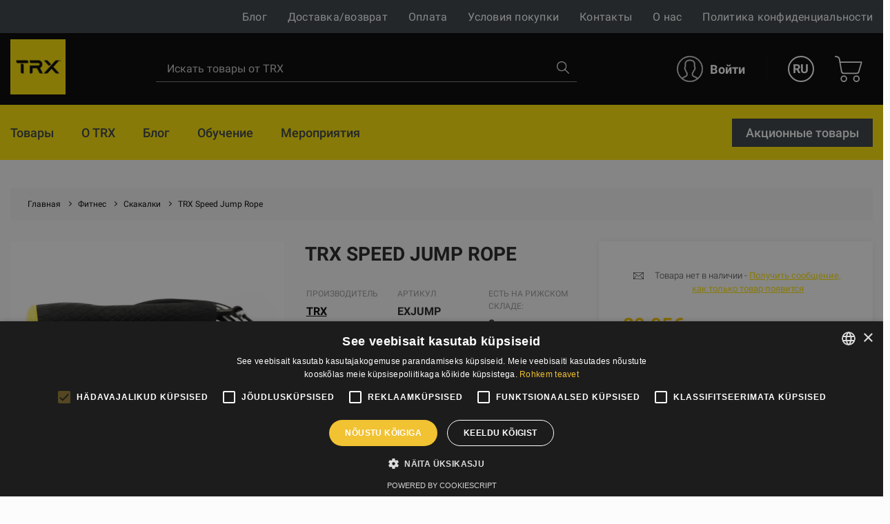

--- FILE ---
content_type: text/html; charset=UTF-8
request_url: https://trxtraining.ee/ru/skakalki/trx-speed-jump-rope
body_size: 137540
content:
<!DOCTYPE html><html lang="ru"><head>
<link rel="dns-prefetch" href="//trxtraining.ee">
<link rel="dns-prefetch" href="//www.googletagmanager.com">
<link rel="dns-prefetch" href="//schema.org">
<link rel="dns-prefetch" href="//gfitness.biz">
<link rel="dns-prefetch" href="//www.youtube.com">
<link rel="dns-prefetch" href="//fitnesaveikals.lv">
<link rel="dns-prefetch" href="//www.facebook.com">
<link rel="dns-prefetch" href="//www.instagram.com">
<link rel="dns-prefetch" href="//cdnjs.cloudflare.com">
<link rel="dns-prefetch" href="//www.google.com"><meta charset="UTF-8"><title> TRX Speed Jump Rope | TRX </title><link href="/themes/trx/assets/css/app.css?id=efce6505f73fee7c5023" rel="stylesheet"><link rel="stylesheet" href="https://trxtraining.ee/themes/fitnesaveikals/assets/css/ckeditor_style.css" rel="stylesheet"><style> .no_items_error { display: none; } .check-form-message { height: 20px; margin: 10px; } .radio-upsale { border-bottom: 1px solid #c7c7c7; margin: 10px; padding-bottom: 15px; } .title-login { font-size: 2.8rem; line-height: 1; font-weight: 700; color: #1ed576; } .goods__checkout p { text-align: left; font-weight: 600; } </style><style> .upsale-icon { display: inline-flex; width: 25px; height: 25px; margin-left: 35px; margin-top: 5px; background-image: url("https://trxtraining.ee/themes/fitnesaveikals/assets/img/check-svgrepo-com.svg"); } .upsale_label .checkbox__label:before { width: 32px; height: 32px; border: 1px solid #D3D3D380; } .upsale_label .checkbox__label:after { width: 32px; height: 24px; color: #1ED576; } @media (min-width: 1025px) and (max-width: 1280.98px) { .page-slider-items .slick-list .slick-track .slick-slide { width: 320px !important; } } @media (min-width: 961px) and (max-width: 1024.98px) { .page-slider-items .slick-list .slick-track .slick-slide { width: 310px !important; } .page-slider-title { padding: 0px 50px !important; } } @media (min-width: 814px) and (max-width: 961.98px) { .page-slider-title { padding: 0px 40px !important; } .page-slider-items .slick-list .slick-track .slick-slide { width: 310px !important; } } @media (min-width: 740px) and (max-width: 768.98px) { .page-slider-title { padding: 0px 40px !important; } .page-slider-items .slick-list .slick-track .slick-slide { width: 340px !important; } } @media (min-width: 641px) and (max-width: 739.98px) { .page-slider-title { padding: 0px 40px !important; } .page-slider-items .slick-list .slick-track .slick-slide { width: 520px !important; } } @media (min-width: 561px) and (max-width: 640.98px) { .page-slider-title { padding: 0px 40px !important; } .page-slider-items .slick-list .slick-track .slick-slide { width: 530px !important; } } @media (min-width: 540px) and (max-width: 560.98px) { .page-slider-items .slick-list .slick-track .slick-slide { width: 520px !important; } } @media (min-width: 412px) and (max-width: 539.98px) { .page-slider-items .slick-list .slick-track .slick-slide { width: 385px !important; } .page-slider-title { padding: 0px 30px !important; } } @media (min-width: 376px) and (max-width: 411.98px) { .page-slider-items .slick-list .slick-track .slick-slide { width: 370px !important; } } @media (min-width: 365px) and (max-width: 375.98px) { .page-slider-items .slick-list .slick-track .slick-slide { width: 350px !important; } .page-slider-title { padding: 0px 30px !important; } } @media (max-width: 365.98px) { .page-slider-items .slick-list .slick-track .slick-slide { width: 320px !important; } .page-slider-title { padding: 0px 20px !important; } } </style><style> .product-info-mob { display: none; } .good--title { margin-bottom: 2rem; line-height: 1.33; color: #222; text-transform: uppercase; } .product-info { display: block; } .product-info-mb { display: none; } @media (min-width: 1200px) { .good--title { font-size: 2.8rem; } .product-info { display: block; } .product-info-mb { display: none; } } @media (max-width: 1199.98px) { .good--title { font-size: 2.0rem; } .product-info { display: none; } .product-info-mb { display: block; } } </style><style> .tabs-card-container { border-bottom: 1px #c7c7c7 solid; } @media (min-width: 1025px) and (max-width: 1280.98px) { .page-slider-items .slick-list .slick-track .slick-slide { width: 320px !important; } } @media (min-width: 961px) and (max-width: 1024.98px) { .page-slider-items .slick-list .slick-track .slick-slide { width: 310px !important; } .page-slider-title { padding: 0px 50px !important; } } @media (min-width: 814px) and (max-width: 961.98px) { .page-slider-title { padding: 0px 40px !important; } .page-slider-items .slick-list .slick-track .slick-slide { width: 310px !important; } } @media (min-width: 740px) and (max-width: 768.98px) { .page-slider-title { padding: 0px 40px !important; } .page-slider-items .slick-list .slick-track .slick-slide { width: 340px !important; } } @media (min-width: 641px) and (max-width: 739.98px) { .page-slider-title { padding: 0px 40px !important; } .page-slider-items .slick-list .slick-track .slick-slide { width: 520px !important; } } @media (min-width: 561px) and (max-width: 640.98px) { .page-slider-title { padding: 0px 40px !important; } .page-slider-items .slick-list .slick-track .slick-slide { width: 530px !important; } } @media (min-width: 540px) and (max-width: 560.98px) { .page-slider-items .slick-list .slick-track .slick-slide { width: 520px !important; } } @media (min-width: 412px) and (max-width: 539.98px) { .page-slider-items .slick-list .slick-track .slick-slide { width: 385px !important; } .page-slider-title { padding: 0px 30px !important; } } @media (min-width: 376px) and (max-width: 411.98px) { .page-slider-items .slick-list .slick-track .slick-slide { width: 370px !important; } } @media (min-width: 365px) and (max-width: 375.98px) { .page-slider-items .slick-list .slick-track .slick-slide { width: 350px !important; } .page-slider-title { padding: 0px 30px !important; } } @media (max-width: 365.98px) { .page-slider-items .slick-list .slick-track .slick-slide { width: 320px !important; } .page-slider-title { padding: 0px 20px !important; } } </style><style> @media (min-width: 768px) { .radio__label { font-size: 1.6rem; } .kredit-months .pagenav__item { margin: 0 0.1rem; } .kredit-months .month { padding: 10px 0; } .kredit-months + p{ margin: 1rem 0; } .radio .goods__pvn { max-width: 120px; } } @media (min-width: 992px) { .kredit-months .pagenav__item { margin: 0 0.2rem; } .kredit-months .month { padding: 16px 0; } .kredit-months + p{ margin: 1rem 10% 1rem 20%; } .radio .goods__pvn { max-width: max-content; } } </style><style> #royalSliderGallery { width: 100%; -webkit-user-select: none; -moz-user-select: none; user-select: none; } #page-navigation { display: none; } .royalSlider { width: 100%; height: 300px; } </style><link rel="canonical" href="https://trxtraining.ee/ru/skakalki/trx-speed-jump-rope"><link rel="alternate" hreflang="en" href="https://trxtraining.ee/en/skakalki/trx-speed-jump-rope"><link rel="alternate" hreflang="x-default" href="https://trxtraining.ee/skakalki/trx-speed-jump-rope"><meta name="title" content="TRX Speed Jump Rope"/><meta property="og:title" content="TRX Speed Jump Rope"><meta name="description" content="Крупнейший магазин товаров для фитнеса, где можно купить профессиональные тренажеры, спортивное питание, аксессуары для фитнеса и другие товары для спорта и фитнеса. Все необходимое для тренировок дома или в тренажерном зале!"/><meta property="og:description" content="Крупнейший магазин товаров для фитнеса, где можно купить профессиональные тренажеры, спортивное питание, аксессуары для фитнеса и другие товары для спорта и фитнеса. Все необходимое для тренировок дома или в тренажерном зале!"><meta property="og:image" content="https://trxtraining.ee/themes/fitnesaveikals/assets/img/og_image_trx.png"><meta property="og:image:width" content="400"><meta property="og:image:height" content="210"><meta http-equiv="x-ua-compatible" content="ie=edge"><meta name="viewport" content="width=device-width, initial-scale=1, shrink-to-fit=no"><meta name="google" content="notranslate"><meta name="format-detection" content="telephone=no"><meta http-equiv="content-language" content="ru"><meta name="csrf-token" content="5Q9qiMCMugJtqFr7ZIEyziw0fMHPuUWkhwxq4a9O"><meta name="app-version" content="1.0.21.6"><meta name="robots" content="index, follow"><link href="https://trxtraining.ee/themes/fitnesaveikals/assets/img/favicons/trx/apple-touch-icon.png?v=1.0.21.6" rel="apple-touch-icon" sizes="180x180"><link href="https://trxtraining.ee/themes/fitnesaveikals/assets/img/favicons/trx/favicon-32x32.png?v=1.0.21.6" rel="icon" type="image/png" sizes="32x32"><link href="https://trxtraining.ee/themes/fitnesaveikals/assets/img/favicons/trx/favicon-16x16.png?v=1.0.21.6" rel="icon" type="image/png" sizes="16x16"><link href="https://trxtraining.ee/themes/fitnesaveikals/assets/trx-manifest.json?v=1.0.21.6" rel="manifest"><link href="https://trxtraining.ee/themes/fitnesaveikals/assets/img/favicons/trx/safari-pinned-tab.svg?v=1.0.21.6" rel="mask-icon" color="#1ED576"><meta name="msapplication-TileColor" content="#ffe501"><meta name="theme-color" content="#ffe501"><script> (function (w, d, s, l, i) { w[l] = w[l] || []; w[l].push({ 'gtm.start' : new Date().getTime(), event: 'gtm.js' }); var f = d.getElementsByTagName(s)[0], j = d.createElement(s), dl = l != 'dataLayer' ? '&l=' + l : ''; j.async = true; j.src = 'https://www.googletagmanager.com/gtm.js?id=' + i + dl; f.parentNode.insertBefore(j, f); })(window, document, 'script', 'dataLayer', 'GTM-MWJTJB8');</script><meta name=verify-paysera content="52e69eb59640cb7da4d62a236859b706"><meta name="ahrefs-site-verification" content="1eeb6024ed90311c92e8addee9effa31ffc40f11c0e35e4049736c08c27aa8ba">
<style>.page_speed_1487267842{ display:none;visibility:hidden } .page_speed_1525119639{ display: none; position: absolute; top: calc(50% - 10px); left: -5px; } .page_speed_1910370829{ width: 100% } .page_speed_2116479823{ color: #333; font-weight: 300 } .page_speed_263603642{ display: none; width: 100%; } .page_speed_1924947537{ border-radius: 10px; } .page_speed_947966949{ display: inline-flex; } .page_speed_797128191{ border-radius: 10px 0px 0px 10px; } .page_speed_1565370411{ border-radius: 0px 10px 10px 0px; } .page_speed_1326826752{ text-align:justify } .page_speed_1107693781{ font-size:20px } .page_speed_377853778{ text-align:right } .page_speed_236889763{ text-align:center } .page_speed_1243214141{ font-size:24px } .page_speed_1584616763{ width:70% } .page_speed_641125166{ font-size:28px } .page_speed_1072354753{ color:#1ed576 } .page_speed_1543933409{ font-size:22px } .page_speed_1477195617{  } .page_speed_2114723321{ z-index: 9999;width: 100%;height: 100%;position: absolute;left: 0%;top:0%;background: rgba(255,255,255,0.5);  } .page_speed_1027615989{ font-size:100px;position: relative; top:calc(50% - 50px); left:calc(50% - 50px); } .page_speed_1002419203{ text-decoration:none; } .page_speed_1062589510{ padding:10px;text-decoration:none; } .page_speed_623635238{ height: 100px;width: 100px; } .page_speed_1085523899{ display: block;margin-left: auto;margin-right: auto; } .page_speed_592630733{ margin-right: 10px; }</style>
</head><body><noscript><iframe src="https://www.googletagmanager.com/ns.html?id=GTM-MWJTJB8" height="0" width="0" class="page_speed_1487267842"></iframe></noscript><div class="page"><header class="header header--modern"><div class="header__top"><div class="container-lg header__top-container" onclick="$('#gfitness_nav__sub-list').hide(); $('#lang').hide();"><div class="header__top-col"><a class="header__mob-tel" href="tel:+370 67551001">+370 67551001</a></div><div class="header__top-col text-center"><a href="https://trxtraining.ee/ru" title="TRX"><img class="header__min-logo" height="28" src="https://trxtraining.ee/themes/fitnesaveikals/assets/img/trx-logo-min.svg" alt="trx" ></a></div><nav class="header__links header__top-col"><a title="Блог" class="hide_links " href="https://trxtraining.ee/ru/%D0%B1%D0%BB%D0%BE%D0%B3"> Блог</a><a title="Доставка/возврат" class="hide_links " href="https://trxtraining.ee/ru/dostavka"> Доставка/возврат</a><a title="Оплата" class="hide_links " href="https://trxtraining.ee/ru/oplata"> Оплата</a><a title="Условия покупки" class="hide_links " href="https://trxtraining.ee/ru/uslovia-pokupki"> Условия покупки</a><a title="Контакты" class="" href="https://trxtraining.ee/ru/kontakti"> Контакты</a><a title="О нас" class="" href="https://trxtraining.ee/ru/o-nas"> О нас</a><a title="Политика конфиденциальности" class="hide_links " href="https://trxtraining.ee/ru/politika-konfidencialjnosti"> Политика конфиденциальности</a></nav></div></div><div class="header__bottom header__bottom--trx "><div class="container-lg header__bottom-container" onclick="$('#__gfitness_nav__sub-list').hide()"><a class="header__logo-container " href="https://trxtraining.ee/ru" title="TRX" onclick="$('#gfitness_nav__sub-list').hide(); " ><img class="img header__logo--trx " width=" " src="https://trxtraining.ee/themes/fitnesaveikals/assets/img/trx-logo.png" alt=""></a><div class="search" id="search" onclick="$('#gfitness_nav__sub-list').hide(); $('#lang').hide();"><form class="search__form search__form--header" action="https://trxtraining.ee/ru/search" ><input type="hidden" name="_token" value="5Q9qiMCMugJtqFr7ZIEyziw0fMHPuUWkhwxq4a9O"><label for="search_catalog" class="d-none"> Search </label><i  aria-hidden="true" class="page_speed_1525119639 fa fa-spinner fa-spin"></i><input class="input input--search--trx" type="search" name="query" placeholder="Искать товары от TRX" id="search_catalog" ><button class="search__btn" type="submit" title="Искать товары от TRX"><img width="18px" height="18px" src="https://trxtraining.ee/themes/fitnesaveikals/assets/img/search-icon.png" alt=""></button></form></div><ul class="menu menu-tablet-desktop"><li class="menu__item menu__item--user" onclick="$('#lang').hide();"><a class="menu__link login__link" href="https://trxtraining.ee/ru/login" title="Войти" ><img src="https://trxtraining.ee/themes/fitnesaveikals/assets/img/trx-user-icon.svg" class="menu__icon--trx" width="38" height="38" alt="" ><span> Войти </span></a></li><li class="menu__item menu__item--lang"><a class="menu__link menu__link--trx--lang" data-toggle="#lang" onclick="$('#lang').toggle()" href="https://trxtraining.ee/ru" title="Russian" > RU </a><ul class="lang" id="lang"><li class="lang__item"><a title="English" href="https://trxtraining.ee/en/skakalki/trx-speed-jump-rope"><div class="lang__link"> EN </div></a></li><li class="lang__item"><a title="Russian" href="https://trxtraining.ee/ru/skakalki/trx-speed-jump-rope"><div class="lang__link"> RU </div></a></li><li class="lang__item"><a title="Estonian" href="https://trxtraining.ee/et/skakalki/trx-speed-jump-rope"><div class="lang__link"> EE </div></a></li></ul></li><li class="menu__item menu__item--cart show " onclick="$('#lang').hide();"><a class="menu__link menu__link--cart" href="https://trxtraining.ee/ru/cart" title="Корзина покупок" ><img class="menu__icon--trx" src="https://trxtraining.ee/themes/fitnesaveikals/assets/img/shopping-cart-icon-txr.svg" height="38" alt="" ></a></li><li><button class="burger" type="button" id="navToggle"><span> Меню </span></button></li></ul></div></div><div id="sticky-menu" class="menu-mobile"><div class="header__bottom"><div class="container-lg"><ul class="menu"><li class="menu__item menu__item--user"><a class="menu__link login__link" href="https://trxtraining.ee/ru/login" title="Войти"><img class="menu__icon" src="https://trxtraining.ee/themes/fitnesaveikals/assets/img/user-icon.svg" width="38" height="38" alt=""><span> Войти </span></a></li><li class="menu__item menu__item--lang"><a class="menu__link menu__link--lang" data-toggle="#langMobile" title="Russian" href="https://trxtraining.ee/ru"> RU </a><ul class="lang menu__lang_list" id="langMobile"><li class="lang__item"><a title="English" href="https://trxtraining.ee/en/skakalki/trx-speed-jump-rope"><div class="lang__link"> EN </div></a></li><li class="lang__item"><a title="Russian" href="https://trxtraining.ee/ru/skakalki/trx-speed-jump-rope"><div class="lang__link"> RU </div></a></li><li class="lang__item"><a title="Estonian" href="https://trxtraining.ee/et/skakalki/trx-speed-jump-rope"><div class="lang__link"> EE </div></a></li></ul></li><li class="menu__item menu__item--cart show "><a class="menu__link menu__link--cart" href="https://trxtraining.ee/ru/cart" title="Корзина покупок"><img src="https://trxtraining.ee/themes/fitnesaveikals/assets/img/shopping-cart-icon.svg" class="menu__icon" height="38" alt=""></a></li><li class="menu__item"><button class="burger" type="button" id="navToggleMobile"><span> Меню </span></button></li></ul></div></div><div class="nav-wrapper" id="nav-wrapper"><nav class="nav mb__menu-popup mb__menu-container" id="navMobile"><div class="container-lg"><div class="row mobile_menu_items_container"><ul class="mb__nav__list"><li class="mobile__menu-item"><a href="https://trxtraining.ee/ru/about-trx" class="mobile__menu-link" title="О TRX"><div class="nav__title"> О TRX </div></a></li><li class="mobile__menu-item"><a href="https://trxtraining.ee/ru/%D0%B1%D0%BB%D0%BE%D0%B3" class="mobile__menu-link" title="Блог"><div class="nav__title"> Блог </div></a></li></ul><ul class="mb__nav__list"><li class="mobile__menu-item"><a href="https://trxtraining.ee/ru/education" class="mobile__menu-link" title=" Обучение"><div class="nav__title"> Обучение </div></a></li><li class="mobile__menu-item"><a href="https://trxtraining.ee/ru/events" class="mobile__menu-link" title="Мероприятия"><div class="nav__title"> Мероприятия </div></a></li></ul></div></div><div class="static-links"><li class="nav__item stock-nav root-category"><a class="nav__link" href="https://trxtraining.ee/ru/search-discounts" title="Акционные товары"><div class="nav__title"> Акционные товары </div></a></li></div></nav></div></div><div id="sticky-offset"></div><nav class="nav " id="nav" ><div class="container-lg"><ul class="nav__list"><li class="nav__item root-category"><a href=" https://trxtraining.ee/ru/tovari " class="nav__link " title="Товары" ><div class="nav__title"> Товары </div></a></li><li class="nav__item root-category"><a title="О TRX" class="nav__link" href="https://trxtraining.ee/ru/about-trx"><div class="nav__title"> О TRX </div></a></li><li class="nav__item root-category"><a href="https://trxtraining.ee/ru/%D0%B1%D0%BB%D0%BE%D0%B3" class="nav__link" title="Блог"><div class="nav__title"> Блог </div></a></li><li class="nav__item root-category"><a href="https://trxtraining.ee/ru/education" class="nav__link" title=" Обучение"><div class="nav__title"> Обучение </div></a></li><li class="nav__item root-category"><a href="https://trxtraining.ee/ru/events" class="nav__link" title="Мероприятия"><div class="nav__title"> Мероприятия </div></a></li><div class="static-links"><li class="nav__item root-category"><div class="nav__item_btn"><a class="nav__link stock-category-link" href="https://trxtraining.ee/ru/search-discounts" title="Акционные товары"><div class="nav__title"> Акционные товары </div></a></div></li></div></ul></div></nav></header><div itemscope itemtype="http://schema.org/Product"><meta itemprop="brand" content="TRX"><meta itemprop="name" content="TRX Speed Jump Rope"><meta itemprop="description" content="TRX Speed Jump Rope TRX"><meta itemprop="productID" content="182328"><meta itemprop="url" content="https://trxtraining.ee/ru/skakalki/trx-speed-jump-rope"><meta itemprop="image" content="https://trxtraining.ee/storage/attachments/chc/gk9/6n1/chcgk96n14d0r67ue7u67pdf9-800x_-resize.png?trx-speed-jump-rope"><div itemprop="AggregateRating" itemscope itemtype="http://schema.org/AggregateRating"><meta itemprop="reviewCount" content="1"><meta itemprop="ratingValue" content="5" /></div><div itemprop="review" itemscope itemtype="http://schema.org/Review"><meta itemprop="reviewBody" content="Отзывов пока нет" /><div itemprop="author" itemscope itemtype="http://schema.org/Person"><meta itemprop="name" content="Автор" /></div><div itemprop="reviewRating" itemscope itemtype="http://schema.org/Rating"><meta itemprop="worstRating" content = "1" /><meta itemprop="ratingValue" content = "5" /><meta itemprop="bestRating" content = "5" /></div></div><div itemprop="offers" itemscope itemtype="http://schema.org/Offer"><link itemprop="availability" href="http://schema.org/InStock"><link itemprop="itemCondition" href="http://schema.org/NewCondition"><meta itemprop="url" content="https://trxtraining.ee/ru/skakalki/trx-speed-jump-rope"><meta itemprop="priceValidUntil" content="3000-01-02"><meta itemprop="validFrom" content="2023-03-20"><meta itemprop="price" content="29.95"><meta itemprop="priceCurrency" content="EUR"></div></div><main class="page__main "><div class="container mb-5"><ul class="breadcrumbs" itemscope itemtype="https://schema.org/BreadcrumbList"><li class="breadcrumbs__item" itemscope itemtype="https://schema.org/ListItem" itemprop="itemListElement" ><a class="breadcrumb__link" itemprop="item" title="Главная" href="https://trxtraining.ee/ru"><span itemprop="name">Главная</span></a><meta itemprop="position" content="1" /></li><li class="breadcrumbs__item" itemscope itemtype="https://schema.org/ListItem" itemprop="itemListElement" ><a class="breadcrumb__link" itemprop="item" title="Фитнес" href=" https://trxtraining.ee/ru/fitnes" ><span itemprop="name">Фитнес</span></a><meta itemprop="position" content="2" /></li><li class="breadcrumbs__item" itemscope itemtype="https://schema.org/ListItem" itemprop="itemListElement" ><a class="breadcrumb__link" itemprop="item" title="Скакалки" href=" https://trxtraining.ee/ru/skakalki" ><span itemprop="name">Скакалки</span></a><meta itemprop="position" content="3" /></li><li class="breadcrumbs__item" itemscope itemtype="https://schema.org/ListItem" itemprop="itemListElement" ><a class="breadcrumb__link" itemprop="item" title="TRX Speed Jump Rope" href="https://trxtraining.ee/ru/skakalki/trx-speed-jump-rope"><span itemprop="name">TRX Speed Jump Rope</span></a><meta itemprop="position" content="4" /></li></ul></div><div class="container goods"><div class="row"><div class="col-xl-8 col-md-6 col-12"><div class="row product-wrapper"><div class="col-12 col-xl-6 gallery-wrapper order-xl-1 order-2"><div class="goods__preview" id="goods__preview"><div class="slick-item"><a href="https://trxtraining.ee/attachments/chcgk96n14d0r67ue7u67pdf9/bpln7dumw2fvfngjncunk96ph.png" title="TRX Speed Jump Rope" data-lightbox="preview"><picture><source srcset="https://trxtraining.ee/storage/attachments/chc/gk9/6n1/chcgk96n14d0r67ue7u67pdf9-800x_-resize.webp?trx-speed-jump-rope" type="image/webp"><img src="https://trxtraining.ee/storage/attachments/chc/gk9/6n1/chcgk96n14d0r67ue7u67pdf9-800x_-resize.png?trx-speed-jump-rope?TRX+Speed+Jump+Rope" alt="TRX Speed Jump Rope" title="TRX Speed Jump Rope" ></picture></a></div></div><ul class="goods__thumbs" id="goods__thumbs__main"><li class="goods__thumbs-item m-auto" data-goods-preview="1"><picture><source srcset="https://trxtraining.ee/storage/attachments/chc/gk9/6n1/chcgk96n14d0r67ue7u67pdf9-243x137-resize.webp?trx-speed-jump-rope" type="image/webp"><img class="img" src="https://trxtraining.ee/storage/attachments/chc/gk9/6n1/chcgk96n14d0r67ue7u67pdf9-243x137-resize.png?trx-speed-jump-rope" alt="TRX Speed Jump Rope" title="TRX Speed Jump Rope" ></picture></li></ul><div class="mt-5 fs-12 text-center"></div></div><div class="col-12 col-xl-6 product_title--wrapper order-xl-2 order-sm-1"><h1 class="good--title">TRX Speed Jump Rope</h1><div class="product-info"><div class="goods__info"><ul class="goods__info-list"><li><span> Производитель </span><span><a title'TRX' href='https://trxtraining.ee/ru/trx'>TRX</a></span></li><li id="product_info_sku" class=""><span> Артикул </span><span id="product_code"> EXJUMP </span></li><li id="product_info_qty" class=""><span> Есть на Рижском складе: </span><span id="product_available_quantity"> 0 </span></li><li></li><li></li></ul></div><div class="info-attributes"><div class="info-attributes__item"><picture><source srcset="https://trxtraining.ee/storage/attachments/225/3w4/d73/2253w4d73co8tgvkx9i3mmhkf-40x40-resize.webp" type="image/webp"><img src="https://trxtraining.ee/storage/attachments/225/3w4/d73/2253w4d73co8tgvkx9i3mmhkf-40x40-resize.png" alt="Лидер продаж" title="Лидер продаж" ></picture><div class="goods__attributes-text"> Лидер продаж </div></div><div class="info-attributes__item"><picture><source srcset="https://trxtraining.ee/storage/attachments/euh/7wb/qv4/euh7wbqv4z0jld64wlycul6zx-40x40-resize.webp" type="image/webp"><img src="https://trxtraining.ee/storage/attachments/euh/7wb/qv4/euh7wbqv4z0jld64wlycul6zx-40x40-resize.png" alt="этот бренд - Выбор профессионалов" title="этот бренд - Выбор профессионалов" ></picture><div class="goods__attributes-text"> этот бренд - Выбор профессионалов </div></div><div class="info-attributes__item"><picture><source srcset="https://trxtraining.ee/storage/attachments/c53/9d6/g16/c539d6g1611iybw8m2e70dn3c-40x40-resize.webp" type="image/webp"><img src="https://trxtraining.ee/storage/attachments/c53/9d6/g16/c539d6g1611iybw8m2e70dn3c-40x40-resize.png" alt="fitstore - официальный дилер" title="fitstore - официальный дилер" ></picture><div class="goods__attributes-text"> fitstore - официальный дилер </div></div></div></div></div></div></div><div class="col-xl-4 col-md-6 col-12 product_checkout-wrapper"><div class="goods__checkout show "><form action="https://trxtraining.ee/ru/cart/add/item" class="add-inner-product-form" id="add-inner-product" method="post" ><input type="hidden" name="_token" value="5Q9qiMCMugJtqFr7ZIEyziw0fMHPuUWkhwxq4a9O"><input type="hidden" name="has_variants" value="0"><div class="form__group text-center mb-5"><div class="mb-4 mt-3 product-subscription page_speed_1910370829"><div class="d-flex flex-row pl-4 page_speed_2116479823"><img class="mr-2" width="15" height="20" src="https://trxtraining.ee/themes/fitnesaveikals/assets/img/mail.svg" alt=""><small> Товара нет в наличии - <a class="subscribe-link" href="#"> Получить сообщение, как только товар появится </a></small></div><div class="mt-3 subscription-form pl-4 pr-4 page_speed_263603642"><div class="row"><input id="tel_form_field_182328" type="tel" value="" placeholder="Номер телефона" class="page_speed_1924947537 col-6 input"></div><div class="row"><div class="email-subscribe_block page_speed_947966949"><input id="email_form_field_182328" type="email" value="" placeholder="Введите адрес электронной почты" class="page_speed_797128191 d-block col-8 input"><input  data-tel="#tel_form_field_182328" data-email="#email_form_field_182328" data-product-id="182328" data-url="https://trxtraining.ee/ru/product/subscription" type="submit" value="Отправить" /class="page_speed_1565370411 d-block col-4 btn btn--green btn--sm product-subscription-form"></div></div></div></div></div><div class="goods__price credit-price "><span id="product_price"> 29.95€ </span><p class="goods__pvn"> Цена с НДС </p></div><div class="check-form-message text-center"><span class="invalid-feedback no_items_error"> не выбран вариант продукта </span></div><button class="btn btn--md btn--gray btn--cart btn--full disable-btn" title="уведомить меня" type="submit" > уведомить меня </button></form></div><div class="goods__checkout hide "><div class="title-login text-center mt-5 mb-5"> trx-product.To get prices please login </div><p class="mb-5 text"> trx-product.Product prices is available for authorizated uses. Please login or register to get product prices </p><a class="btn btn--md btn--green btn--full " href="https://trxtraining.ee/ru/login"> Войти / Зарегистрироваться </a></div></div></div><div class="row product-info-mb"><div class="col-12"><div class="goods__info"><ul class="goods__info-list"><li><span> Производитель </span><span><a title'TRX' href='https://trxtraining.ee/ru/trx'>TRX</a></span></li><li id="product_info_sku" class=""><span> Артикул </span><span id="product_code"> EXJUMP </span></li><li id="product_info_qty" class=""><span> Есть на Рижском складе: </span><span id="product_available_quantity"> 0 </span></li><li></li><li></li></ul></div><div class="info-attributes"><div class="info-attributes__item"><picture><source srcset="https://trxtraining.ee/storage/attachments/225/3w4/d73/2253w4d73co8tgvkx9i3mmhkf-40x40-resize.webp" type="image/webp"><img src="https://trxtraining.ee/storage/attachments/225/3w4/d73/2253w4d73co8tgvkx9i3mmhkf-40x40-resize.png" alt="Лидер продаж" title="Лидер продаж" ></picture><div class="goods__attributes-text"> Лидер продаж </div></div><div class="info-attributes__item"><picture><source srcset="https://trxtraining.ee/storage/attachments/euh/7wb/qv4/euh7wbqv4z0jld64wlycul6zx-40x40-resize.webp" type="image/webp"><img src="https://trxtraining.ee/storage/attachments/euh/7wb/qv4/euh7wbqv4z0jld64wlycul6zx-40x40-resize.png" alt="этот бренд - Выбор профессионалов" title="этот бренд - Выбор профессионалов" ></picture><div class="goods__attributes-text"> этот бренд - Выбор профессионалов </div></div><div class="info-attributes__item"><picture><source srcset="https://trxtraining.ee/storage/attachments/c53/9d6/g16/c539d6g1611iybw8m2e70dn3c-40x40-resize.webp" type="image/webp"><img src="https://trxtraining.ee/storage/attachments/c53/9d6/g16/c539d6g1611iybw8m2e70dn3c-40x40-resize.png" alt="fitstore - официальный дилер" title="fitstore - официальный дилер" ></picture><div class="goods__attributes-text"> fitstore - официальный дилер </div></div></div></div></div></div></div><section class="section section--gray"><div class="container tabs-card-container"><div class="tabs-card"><ul class="nav-tabs"><li class="nav-link active show " id="overview_tab" onclick="changeTab('overview')" title="Описание"><span> Описание </span></li><li class="nav-link" id="manufacturer_tab" onclick="changeTab('manufacturer')" title="Производитель"><span>Производитель</span></li></ul><div class="tab-content-wrapper"><section class="section active tab-content" id="overview_tab-content"><div class="text ck-content"></div></section><section class="section tab-content" id="manufacturer_tab-content"><div class="text ck-content"><div class="row"><div class="col-lg-6 col-sm-12"><p class="page_speed_1326826752"><span class="page_speed_1107693781">TRX brand is a leader in movement, providing world-class trainings for every one, by offering simple equipment, effective workouts, and education so everyone could transform their bodies at home. TRX helps You move better, feel better and even live better, making Your body as fit as possible.</span></p><p class="page_speed_1326826752"><span class="page_speed_1107693781">With TRX it takes only seven basic movements to build better body - push, pull, plank, rotate, hinge, lunge and squat. These simple movements helps You to burn fat, build strength, improve heart health and stamina. If TRX is in more than 40&#39;000 gyms, then it means already that this brand is worth buying and trying out! TRX doesn&#39;t limit themselves with one product, TRX offers even weighted balls, slam balls, rubber bands, weighted belts and a lot others products. See for Yourselves!</span></p><p class="page_speed_1326826752"><span class="page_speed_1107693781"><em>The all-in-one fitness method powered by your bodyweight to sweat, sculp, and strengthen.</em></span></p><p><span class="page_speed_1107693781"><strong><em>TRX Catalogs:&nbsp;</em>can be found&nbsp;<a href="https://gfitness.biz/catalogs" target="_blank">here</a></strong></span></p><p class="page_speed_1326826752">&nbsp;</p></div><div class="col-lg-6 col-sm-12"><p class="page_speed_1326826752"><iframe frameborder="0" height="380" scrolling="no" src="https://www.youtube.com/embed/5Nbk224uDTI" width="100%"></iframe></p><p class="page_speed_377853778"><strong>Founded By</strong>: Randy Hetrick&nbsp; &nbsp; &nbsp; &nbsp;<strong>Headquarters</strong>: San Francisco, USA&nbsp; &nbsp; &nbsp;&nbsp;<strong>Brand</strong>: Founded in 2005</p></div></div><p class="page_speed_236889763">&nbsp;</p><div class="row"><div class="col-lg-2 col-md-4 col-sm-6"><p class="page_speed_236889763"><span class="page_speed_1243214141">manufacturer&#39;s representative</span></p><p class="page_speed_236889763"><img alt="" src="https://fitnesaveikals.lv/storage/uploads/Untitled design - 2022-02-22T153315.480_1645533331.png" /class="lazyload page_speed_1584616763"></p><p class="page_speed_236889763"><span class="page_speed_641125166"><strong>since 2005</strong></span></p><p class="page_speed_236889763"><span class="page_speed_1243214141">year</span></p><p class="page_speed_236889763"><span class="page_speed_1072354753"><span class="page_speed_1543933409"><strong>━━</strong></span></span></p></div><div class="col-lg-2 col-md-4 col-sm-6"><p class="page_speed_236889763"><span class="page_speed_1243214141">customers bought from us</span></p><p class="page_speed_236889763"><img alt="" src="https://fitnesaveikals.lv/storage/uploads/Untitled design - 2022-02-22T153336.817_1645533346.png" /class="lazyload page_speed_1584616763"></p><p class="page_speed_236889763"><span class="page_speed_641125166"><strong>6&#39;644</strong></span></p><p class="page_speed_236889763"><span class="page_speed_1243214141">products</span></p><p class="page_speed_236889763"><span class="page_speed_1072354753"><span class="page_speed_1543933409"><strong>━━</strong></span></span></p></div><div class="col-lg-2 col-md-4 col-sm-6"><p class="page_speed_236889763"><span class="page_speed_1243214141">you can see this brand in</span></p><p class="page_speed_236889763"><img alt="" src="https://fitnesaveikals.lv/storage/uploads/Untitled design - 2022-02-21T184552.522_1645458574.png" /class="lazyload page_speed_1584616763"></p><p class="page_speed_236889763"><span class="page_speed_641125166"><strong>80+</strong></span></p><p class="page_speed_236889763"><span class="page_speed_1243214141">gyms</span></p><p class="page_speed_236889763"><span class="page_speed_1072354753"><span class="page_speed_1543933409"><strong>━━</strong></span></span></p></div><div class="col-lg-2 col-md-4 col-sm-6"><p class="page_speed_236889763"><span class="page_speed_1243214141">we are in the Baltics the only</span></p><p class="page_speed_236889763"><img alt="" src="https://fitnesaveikals.lv/storage/uploads/Untitled design - 2022-02-21T184636.017_1645458585.png" /class="lazyload page_speed_1584616763"></p><p class="page_speed_236889763"><span class="page_speed_641125166"><strong>official</strong></span></p><p class="page_speed_236889763"><span class="page_speed_1243214141">dealer</span></p><p class="page_speed_236889763"><span class="page_speed_1072354753"><span class="page_speed_1543933409"><strong>━━</strong></span></span></p></div><div class="col-lg-2 col-md-4 col-sm-6"><p class="page_speed_236889763"><span class="page_speed_1243214141">for all goods we provide</span></p><p class="page_speed_236889763"><img alt="" src="https://fitnesaveikals.lv/storage/uploads/Untitled design - 2022-02-22T121530.080_1645521435.png" /class="lazyload page_speed_1584616763"></p><p class="page_speed_236889763"><span class="page_speed_641125166"><strong>warranty</strong></span></p><p class="page_speed_236889763"><span class="page_speed_1243214141">service</span></p><p class="page_speed_236889763"><span class="page_speed_1072354753"><span class="page_speed_1543933409"><strong>━━</strong></span></span></p></div><div class="col-lg-2 col-md-4 col-sm-6"><p class="page_speed_236889763"><span class="page_speed_1243214141">all products are located in</span></p><p class="page_speed_236889763"><img alt="" src="https://fitnesaveikals.lv/storage/uploads/Untitled design - 2022-02-21T184729.812_1645458600.png" /class="lazyload page_speed_1584616763"></p><p class="page_speed_236889763"><span class="page_speed_641125166"><strong>our</strong></span></p><p class="page_speed_236889763"><span class="page_speed_1243214141">warehouse</span></p><p class="page_speed_236889763"><span class="page_speed_1072354753"><span class="page_speed_1543933409"><strong>━━</strong></span></span></p></div></div><p class="page_speed_236889763">&nbsp;</p></div></section></div></div></div><div class="container"><div class="container"><div class="row"><div class="col-lg-2 col-md-2 col-sm-1"></div><div class="col-lg-8 col-md-8 col-sm-10 col-xs-12"></div><div class="col-lg-2 col-md-2 col-sm-1"></div></div></div></div><section class="section "><div class="container"><div class="section__header"><h2 class="title"> Вместе с этим товаром часто покупают </h2></div><div class="row"><div class="col-xl-3 col-md-6 mb-5"><div class="product"><a onclick="onProductClick( '77239', 'TRX FORCE Kit Tactical', 'TRX', 'TRX Functional Trainers', '237.96', 'https://trxtraining.ee/ru/skakalki/trx-speed-jump-rope', '1' )" href="https://trxtraining.ee/ru/trx-komplekty/trx-force-kit-tactical" title="TRX FORCE Kit Tactical" ><div class="product__header"><picture><source data-srcset="https://trxtraining.ee/storage/attachments/35t/xad/gmj/35txadgmjqyad3hnlij6ll7hn-320x200-resize.webp?trx-force-kit-tactical" type="image/webp"><source data-srcset="https://trxtraining.ee/storage/attachments/35t/xad/gmj/35txadgmjqyad3hnlij6ll7hn-320x200-resize.jpeg?trx-force-kit-tactical" type="image/jpeg"><img class="lazyload img m-auto" data-src="https://trxtraining.ee/storage/attachments/35t/xad/gmj/35txadgmjqyad3hnlij6ll7hn-320x200-resize.jpg?trx-force-kit-tactical" alt="TRX FORCE Kit Tactical" title="TRX FORCE Kit Tactical" ></picture></div></a><div class="product__content"><h4 class="product__title"><a onclick="onProductClick( '77239', 'TRX FORCE Kit Tactical', 'TRX', 'TRX Functional Trainers', '237.96', 'https://trxtraining.ee/ru/skakalki/trx-speed-jump-rope', '1' )" href="https://trxtraining.ee/ru/trx-komplekty/trx-force-kit-tactical" title="TRX FORCE Kit Tactical" > TRX FORCE Kit Tactical </a></h4><div class="product__manufacture-title" title="TRX"> TRX </div><div class="product__label show "><span class="page_speed_1477195617"> -15% </span></div><div class="product__price"> 237.96 <span class="product__price-currency">€</span><del> 279.95 € </del></div><form onsubmit="onProductAddToCart( '77239', 'TRX FORCE Kit Tactical', 'TRX', 'TRX Functional Trainers', '237.96', 1, 'https://trxtraining.ee/ru/skakalki/trx-speed-jump-rope' )" class="add-product-form" action="https://trxtraining.ee/ru/cart/add/item" method="post"><input type="hidden" name="product[id]" value="77239"><input type="hidden" name="product[quantity]" value="1"><input type="hidden" name="has_variants" value="0"><input type="hidden" name="_token" value="5Q9qiMCMugJtqFr7ZIEyziw0fMHPuUWkhwxq4a9O"><button type="submit" class="btn btn--green btn--full btn--cart" title=" добавить в корзину "> добавить в корзину </button></form></div></div></div></div></div></section><section class="section"><div class="container"><div class="section__header"><h2 class="title"> Недавно купили </h2></div><div class="row"><div class="col-xl-3 col-md-6 mb-5"><div class="product"><a onclick="onProductClick( '77239', 'TRX FORCE Kit Tactical', 'TRX', 'TRX Functional Trainers', '237.96', 'https://trxtraining.ee/ru/skakalki/trx-speed-jump-rope', '1' )" href="https://trxtraining.ee/ru/trx-komplekty/trx-force-kit-tactical" title="TRX FORCE Kit Tactical" ><div class="product__header"><picture><source data-srcset="https://trxtraining.ee/storage/attachments/35t/xad/gmj/35txadgmjqyad3hnlij6ll7hn-320x200-resize.webp?trx-force-kit-tactical" type="image/webp"><source data-srcset="https://trxtraining.ee/storage/attachments/35t/xad/gmj/35txadgmjqyad3hnlij6ll7hn-320x200-resize.jpeg?trx-force-kit-tactical" type="image/jpeg"><img class="lazyload img m-auto" data-src="https://trxtraining.ee/storage/attachments/35t/xad/gmj/35txadgmjqyad3hnlij6ll7hn-320x200-resize.jpg?trx-force-kit-tactical" alt="TRX FORCE Kit Tactical" title="TRX FORCE Kit Tactical" ></picture></div></a><div class="product__content"><h4 class="product__title"><a onclick="onProductClick( '77239', 'TRX FORCE Kit Tactical', 'TRX', 'TRX Functional Trainers', '237.96', 'https://trxtraining.ee/ru/skakalki/trx-speed-jump-rope', '1' )" href="https://trxtraining.ee/ru/trx-komplekty/trx-force-kit-tactical" title="TRX FORCE Kit Tactical" > TRX FORCE Kit Tactical </a></h4><div class="product__manufacture-title" title="TRX"> TRX </div><div class="product__label show "><span class="page_speed_1477195617"> -15% </span></div><div class="product__price"> 237.96 <span class="product__price-currency">€</span><del> 279.95 € </del></div><form onsubmit="onProductAddToCart( '77239', 'TRX FORCE Kit Tactical', 'TRX', 'TRX Functional Trainers', '237.96', 1, 'https://trxtraining.ee/ru/skakalki/trx-speed-jump-rope' )" class="add-product-form" action="https://trxtraining.ee/ru/cart/add/item" method="post"><input type="hidden" name="product[id]" value="77239"><input type="hidden" name="product[quantity]" value="1"><input type="hidden" name="has_variants" value="0"><input type="hidden" name="_token" value="5Q9qiMCMugJtqFr7ZIEyziw0fMHPuUWkhwxq4a9O"><button type="submit" class="btn btn--green btn--full btn--cart" title=" добавить в корзину "> добавить в корзину </button></form></div></div></div><div class="col-xl-3 col-md-6 mb-5"><div class="product"><a onclick="onProductClick( '182328', 'TRX Speed Jump Rope', 'TRX', 'Jump ropes', '29.95', 'https://trxtraining.ee/ru/skakalki/trx-speed-jump-rope', '2' )" href="https://trxtraining.ee/ru/skakalki/trx-speed-jump-rope" title="TRX Speed Jump Rope" ><div class="product__header"><picture><source data-srcset="https://trxtraining.ee/storage/attachments/chc/gk9/6n1/chcgk96n14d0r67ue7u67pdf9-320x200-resize.webp?trx-speed-jump-rope" type="image/webp"><source data-srcset="https://trxtraining.ee/storage/attachments/chc/gk9/6n1/chcgk96n14d0r67ue7u67pdf9-320x200-resize.jpeg?trx-speed-jump-rope" type="image/jpeg"><img class="lazyload img m-auto" data-src="https://trxtraining.ee/storage/attachments/chc/gk9/6n1/chcgk96n14d0r67ue7u67pdf9-320x200-resize.png?trx-speed-jump-rope" alt="TRX Speed Jump Rope" title="TRX Speed Jump Rope" ></picture></div></a><div class="product__content"><h4 class="product__title"><a onclick="onProductClick( '182328', 'TRX Speed Jump Rope', 'TRX', 'Jump ropes', '29.95', 'https://trxtraining.ee/ru/skakalki/trx-speed-jump-rope', '2' )" href="https://trxtraining.ee/ru/skakalki/trx-speed-jump-rope" title="TRX Speed Jump Rope" > TRX Speed Jump Rope </a></h4><div class="product__manufacture-title" title="TRX"> TRX </div><div class="product__price"> 29.95 <span class="product__price-currency">€</span></div><form onsubmit="onProductAddToCart( '182328', 'TRX Speed Jump Rope', 'TRX', 'Jump ropes', '29.95', 1, 'https://trxtraining.ee/ru/skakalki/trx-speed-jump-rope' )" class="add-product-form" action="https://trxtraining.ee/ru/cart/add/item" method="post"><input type="hidden" name="product[id]" value="182328"><input type="hidden" name="product[quantity]" value="1"><input type="hidden" name="has_variants" value="0"><input type="hidden" name="_token" value="5Q9qiMCMugJtqFr7ZIEyziw0fMHPuUWkhwxq4a9O"><a onclick="onProductClick( '182328', 'TRX Speed Jump Rope', 'TRX', 'Jump ropes', '29.95', 'https://trxtraining.ee/ru/skakalki/trx-speed-jump-rope', '2' )" href="https://trxtraining.ee/ru/skakalki/trx-speed-jump-rope" title="TRX Speed Jump Rope" class="btn btn--gray btn--full btn--cart -btn" > уведомить меня </a></form></div></div></div><div class="col-xl-3 col-md-6 mb-5"><div class="product"><a onclick="onProductClick( '77241', 'TRX PRO 4 Suspension Training Kit', 'TRX', 'TRX Functional Trainers', '237.96', 'https://trxtraining.ee/ru/skakalki/trx-speed-jump-rope', '3' )" href="https://trxtraining.ee/ru/trx-komplekty/trx-pro-4-suspension-training-kit" title="TRX PRO 4 Suspension Training Kit" ><div class="product__header"><picture><source data-srcset="https://trxtraining.ee/storage/attachments/9bd/gtj/8ug/9bdgtj8ugw5gl13zskxyzwwap-320x200-resize.webp?trx-pro-4-suspension-training-kit" type="image/webp"><source data-srcset="https://trxtraining.ee/storage/attachments/9bd/gtj/8ug/9bdgtj8ugw5gl13zskxyzwwap-320x200-resize.jpeg?trx-pro-4-suspension-training-kit" type="image/jpeg"><img class="lazyload img m-auto" data-src="https://trxtraining.ee/storage/attachments/9bd/gtj/8ug/9bdgtj8ugw5gl13zskxyzwwap-320x200-resize.png?trx-pro-4-suspension-training-kit" alt="TRX PRO 4 Suspension Training Kit" title="TRX PRO 4 Suspension Training Kit" ></picture></div></a><div class="product__content"><h4 class="product__title"><a onclick="onProductClick( '77241', 'TRX PRO 4 Suspension Training Kit', 'TRX', 'TRX Functional Trainers', '237.96', 'https://trxtraining.ee/ru/skakalki/trx-speed-jump-rope', '3' )" href="https://trxtraining.ee/ru/trx-komplekty/trx-pro-4-suspension-training-kit" title="TRX PRO 4 Suspension Training Kit" > TRX PRO 4 Suspension Training Kit </a></h4><div class="product__manufacture-title" title="TRX"> TRX </div><div class="product__label show "><span class="page_speed_1477195617"> -15% </span></div><div class="product__price"> 237.96 <span class="product__price-currency">€</span><del> 279.95 € </del></div><form onsubmit="onProductAddToCart( '77241', 'TRX PRO 4 Suspension Training Kit', 'TRX', 'TRX Functional Trainers', '237.96', 1, 'https://trxtraining.ee/ru/skakalki/trx-speed-jump-rope' )" class="add-product-form" action="https://trxtraining.ee/ru/cart/add/item" method="post"><input type="hidden" name="product[id]" value="77241"><input type="hidden" name="product[quantity]" value="1"><input type="hidden" name="has_variants" value="0"><input type="hidden" name="_token" value="5Q9qiMCMugJtqFr7ZIEyziw0fMHPuUWkhwxq4a9O"><button type="submit" class="btn btn--green btn--full btn--cart" title=" добавить в корзину "> добавить в корзину </button></form></div></div></div><div class="col-xl-3 col-md-6 mb-5"><div class="product"><a onclick="onProductClick( '77241', 'TRX PRO 4 Suspension Training Kit', 'TRX', 'TRX Functional Trainers', '237.96', 'https://trxtraining.ee/ru/skakalki/trx-speed-jump-rope', '4' )" href="https://trxtraining.ee/ru/trx-komplekty/trx-pro-4-suspension-training-kit" title="TRX PRO 4 Suspension Training Kit" ><div class="product__header"><picture><source data-srcset="https://trxtraining.ee/storage/attachments/9bd/gtj/8ug/9bdgtj8ugw5gl13zskxyzwwap-320x200-resize.webp?trx-pro-4-suspension-training-kit" type="image/webp"><source data-srcset="https://trxtraining.ee/storage/attachments/9bd/gtj/8ug/9bdgtj8ugw5gl13zskxyzwwap-320x200-resize.jpeg?trx-pro-4-suspension-training-kit" type="image/jpeg"><img class="lazyload img m-auto" data-src="https://trxtraining.ee/storage/attachments/9bd/gtj/8ug/9bdgtj8ugw5gl13zskxyzwwap-320x200-resize.png?trx-pro-4-suspension-training-kit" alt="TRX PRO 4 Suspension Training Kit" title="TRX PRO 4 Suspension Training Kit" ></picture></div></a><div class="product__content"><h4 class="product__title"><a onclick="onProductClick( '77241', 'TRX PRO 4 Suspension Training Kit', 'TRX', 'TRX Functional Trainers', '237.96', 'https://trxtraining.ee/ru/skakalki/trx-speed-jump-rope', '4' )" href="https://trxtraining.ee/ru/trx-komplekty/trx-pro-4-suspension-training-kit" title="TRX PRO 4 Suspension Training Kit" > TRX PRO 4 Suspension Training Kit </a></h4><div class="product__manufacture-title" title="TRX"> TRX </div><div class="product__label show "><span class="page_speed_1477195617"> -15% </span></div><div class="product__price"> 237.96 <span class="product__price-currency">€</span><del> 279.95 € </del></div><form onsubmit="onProductAddToCart( '77241', 'TRX PRO 4 Suspension Training Kit', 'TRX', 'TRX Functional Trainers', '237.96', 1, 'https://trxtraining.ee/ru/skakalki/trx-speed-jump-rope' )" class="add-product-form" action="https://trxtraining.ee/ru/cart/add/item" method="post"><input type="hidden" name="product[id]" value="77241"><input type="hidden" name="product[quantity]" value="1"><input type="hidden" name="has_variants" value="0"><input type="hidden" name="_token" value="5Q9qiMCMugJtqFr7ZIEyziw0fMHPuUWkhwxq4a9O"><button type="submit" class="btn btn--green btn--full btn--cart" title=" добавить в корзину "> добавить в корзину </button></form></div></div></div></div></div></section></section></main><div id="captcha" class=" page_speed_1477195617"></div><footer class="footer"><div class="footer__top"><div class="container"><div class="row"><div class="col-lg-3"><a href="https://trxtraining.ee/ru" title="Главная"><img data-src="https://trxtraining.ee/themes/fitnesaveikals/assets/img/trx-logo.png" class="footer__logo img lazyload" alt="" width="218" height="70" ></a></div><div class="col-lg-3 col-md-6"><address class="contact-info"><p> Телефон: +372 55511808 </p><p> Электронная почта: info@trxtraining.ee </p><p> Время работы: Пн-Пт с 9:00 до 18:00 </p></address></div><div class="col-lg-4 col-md-6"><address class="contact-info"><p> Г Колизейс, ООО </p><p></p><p> Юридический адрес: Ezermalas iela 6 k-3, Рига, Латвия LV-1006 </p><p> Рег.№ 44103017158 НДС № LV44103017158 </p><p> АО SEB Банк LV92UNLA0004007467819 </p></address></div><div class="col-lg-2"><address class="contact-info"><p><a title="Доставка/возврат" class="" href="https://trxtraining.ee/ru/dostavka" > Доставка/возврат </a></p><p><a title="Оплата" class="" href="https://trxtraining.ee/ru/oplata" > Оплата </a></p><p><a title="Условия покупки" class="" href="https://trxtraining.ee/ru/uslovia-pokupki" > Условия покупки </a></p><p><a title="Контакты" class="" href="https://trxtraining.ee/ru/kontakti" > Контакты </a></p><p><a title="Политика конфиденциальности" class="" href="https://trxtraining.ee/ru/politika-konfidencialjnosti" > Политика конфиденциальности </a></p></address></div></div></div></div><div class="footer__bottom"><div class="container"><div class="row align-items-center"><div class="col-lg-3 order-1"><div class="footer__copyright"> Copyright © 2011- 2025 trxtraining.ee </div></div><div class="col-lg-6 order-3 order-md-2"><ul class="footer__logos"><li><img class="img lazyload" alt="PayPal" title="PayPal" width="35" height="35" data-src="https://trxtraining.ee/themes/fitnesaveikals/assets/img/paypal.png" ><img class="img lazyload" alt="PaySera" title="PaySera" width="92" height="33" data-src="https://trxtraining.ee/themes/fitnesaveikals/assets/img/paysera.png" ></li></ul></div><div class="col-lg-3 ml-auto order-2 order-md-3"><div class="social"><div class="social__text"> Подписывайтесь на нас в соцсетях </div><ul class="social__list"><li><a class="social__link" title="Facebook" rel="noopener" target="_blank" href="https://www.facebook.com/trxtrainingbaltic"><img data-src="https://trxtraining.ee/themes/fitnesaveikals/assets/img/trx-facebook-icon.svg" class="social__icon lazyload" alt="Facebook" width="40px" height="40px" ></a></li><li><a class="social__link" title="Instagram" rel="noopener" target="_blank" href="https://www.instagram.com/trx_baltic/"><img data-src="https://trxtraining.ee/themes/fitnesaveikals/assets/img/trx-instagram-icon.svg" class="social__icon lazyload" alt="Instagram" width="40px" height="40px" ></a></li></ul></div></div></div></div></div></footer><a class="material-scrolltop" title="Scroll to top" href="https://trxtraining.ee/ru" type="button"></a><script type="text/javascript" charset="UTF-8" data-cs-lang="ru" src="//cdn.cookie-script.com/s/428b22cf366cc06da52c4fb137a663cd.js"></script></div><script> var notify = { timeout: "5000", animatedIn: "bounceInRight", animatedOut: "bounceOutRight", position: "top-right" }</script><script src="/themes/fitnesaveikals/assets/js/app.js?id=cd8096b30793552cf7be" type="text/javascript"></script><script src="https://cdnjs.cloudflare.com/ajax/libs/jquery-nice-select/1.1.0/js/jquery.nice-select.min.js" type="text/javascript"></script><script src="https://cdnjs.cloudflare.com/ajax/libs/jquery-cookie/1.4.1/jquery.cookie.min.js" type="text/javascript"></script><script type="text/javascript" charset="utf-8"> $('[data-prev-for]').on('click', function (event) { event.preventDefault(); let slider = $(this).data('prev-for'); $(slider).slick('slickPrev') }); $('[data-next-for]').on('click', function (event) { event.preventDefault(); let slider = $(this).data('next-for'); $(slider).slick('slickNext') }); $(function () { $('.phone_country').change(function () { $('#' + $(this).data('target')).val(''); }); $('#search_catalog').autocomplete({ type : 'get', minChars : 1, dataType : 'json', paramName : 'query', noCache : true, groupBy : 'category', maxHeight : 450, width : '1000px', deferRequestBy : 500, showNoSuggestionNotice: true, appendTo : '#search', noSuggestionNotice : 'Для получения дополнительных результатов нажмите Enter', serviceUrl : 'https://trxtraining.ee/ru/catalog-search/get-suggestions', onSearchStart : function( event, ui ) { $('.fa-spinner').show(); if(!$('.autocomplete-suggestions').is('.bg-wrap')) { $('.autocomplete-suggestions').prepend('<div class="bg-wrap page_speed_2114723321"><i aria-hidden="true" class="fa fa-spinner fa-spin page_speed_1027615989"></i></div>'); } }, onSearchComplete : function( event, ui ) { $('.fa-spinner').hide(); $('.autocomplete-suggestions').remove('.bg-wrap'); }, beforeRender : function (container, suggestions) { if (!suggestions.length) return false; let group = suggestions.reduce((r, a) => { r[a.data.type] = [...r[a.data.type] || [], a]; return r; }, {}); let html = '<aside>'; $.each(group, (i, obj) => { if (i === 'products') return; obj.forEach((suggestion, index) => { if (index === 0) html += `<div class="autocomplete-group">${suggestion.data.category}</div>`; html += '<a data-url="'+suggestion.data.url+'" href="'+suggestion.data.url+'" class="page_speed_1002419203">'+ container.find(`[data-index=${getKeyByValue(suggestions, suggestion)}]`)[0].outerHTML+'</a>'; }); }); html += `</aside>`; if (group.hasOwnProperty('products')) { html += `<container>`; group.products.forEach((suggestion, index) => { if (index === 0) html += `<div class="autocomplete-group">${suggestion.data.category}</div><div class="autocomplete-suggestions-wrap">`; html += ` <a data-url="${suggestion.data.url}" href="${suggestion.data.url}"  data-index="${getKeyByValue(suggestions, suggestion)}"class="page_speed_1062589510 autocomplete-suggestion"><div class="page_speed_623635238"><img class="page_speed_1085523899" src="${suggestion.data.img}"></div>`; html += ` <p class="suggestion__price"> ${suggestion.data.price}<span class="goods__price-currency">€</span></p> `; html += ` <div class="suggestion__name"> ${container.find(`[data-index=${getKeyByValue(suggestions, suggestion)}]`).html()} </div></a>`; }); html += `<p class="text-right pr-1 page_speed_592630733"> Для получения дополнительных результатов нажмите Enter </p></div></container>`; } container.html(html); }, }); $.extend($.Autocomplete.prototype, { hide: function() { var that = this, container = $(that.suggestionsContainer); if ($.isFunction(that.options.onHide) && that.visible) { that.options.onHide.call(that.element, container); } clearTimeout(that.onChangeTimeout); if ($.isFunction(that.options.onHint)) that.onHint(null); } }); $(document).off('click.autocomplete').on('click.autocomplete', '.autocomplete-suggestions a', function(e) { if (e.ctrlKey) { target = '_blank'; } else { target = '_self'; } var newTab = window.open($(e.currentTarget).data('url'), target); newTab.focus(); if (!e.ctrlKey) $('.autocomplete-suggestions').hide(); e.stopPropagation(); }); function getKeyByValue(object, value) { return Object.keys(object).find(key => object[key] === value); } $('.nice-select').niceSelect(); $(document).on("mouseenter", ".autocomplete-suggestion", function () { $(this).addClass('autocomplete-selected-my'); }); $(document).on("mouseleave", ".autocomplete-suggestion", function () { $(this).removeClass('autocomplete-selected-my'); }); $(document).on("click", function(e) { var $target = $(e.target); if (!$target.closest('.autocomplete-suggestions').length) { $('.autocomplete-suggestions').hide(); } }); });</script><script> $(window).on('load', function () { if ($('#goods__preview').css('visibility') == "visible") { $('#goods__preview').slick({ lazyLoad: 'ondemand', infinite: true, slidesToShow: 1, slidesToScroll: 1, fade: true, arrows: false }); } }); </script><script> $(function () { $('#royalSliderGallery').royalSlider({ fullscreen: { enabled: true, nativeFS: true }, controlNavigation: 'thumbnails', autoScaleSlider: true, autoScaleSliderWidth: 960, autoScaleSliderHeight: 640, loop: false, imageScaleMode: 'fit-if-smaller', navigateByClick: true, numImagesToPreload: 2, arrowsNav: true, arrowsNavAutoHide: true, arrowsNavHideOnTouch: true, keyboardNavEnabled: true, fadeinLoadedSlide: true, globalCaption: false, globalCaptionInside: false, sliderDrag: false, thumbs: { appendSpan: true, firstMargin: true, paddingBottom: 4 } }); }); </script><script type="text/javascript"> $(function() { let related_products_data = { 'event': 'view_item_list', 'ecommerce': { 'item_list_id': "related_products", 'item_list_name': "Related Products", 'items': formatOrderItemsForEvent([{"id":77239,"name":"TRX FORCE Kit Tactical","brand":"TRX","category":"TRX Functional Trainers","price":"237.96","quantity":1}], '') } }; console.log('dataLayer::view_item_list ===> START'); console.log(JSON.stringify(related_products_data, null, 2)); dataLayer.push({ecommerce: null}); dataLayer.push(related_products_data); console.log('dataLayer::view_item_list ===> END'); }); </script><script type="text/javascript"> $(function () { let recently_bought_data = { 'event': 'view_item_list', 'ecommerce': { 'item_list_id': "related_products", 'item_list_name': "Related Products", 'items': formatOrderItemsForEvent([{"id":77239,"name":"TRX FORCE Kit Tactical","brand":"TRX","category":"TRX Functional Trainers","price":"237.96","quantity":1},{"id":182328,"name":"TRX Speed Jump Rope","brand":"TRX","category":"Jump ropes","price":"29.95","quantity":1},{"id":77241,"name":"TRX PRO 4 Suspension Training Kit","brand":"TRX","category":"TRX Functional Trainers","price":"237.96","quantity":1},{"id":77241,"name":"TRX PRO 4 Suspension Training Kit","brand":"TRX","category":"TRX Functional Trainers","price":"237.96","quantity":1}], '') } }; console.log('dataLayer::view_item_list ===> START'); console.log(JSON.stringify(recently_bought_data, null, 2)); dataLayer.push({ecommerce: null}); dataLayer.push(recently_bought_data); console.log('dataLayer::view_item_list ===> END'); }); </script><script> var clientcaptcha; function onloadCallback() { if (document.getElementById('captcha')) { clientcaptcha = grecaptcha.render('captcha', { 'sitekey': '6LdoBMcaAAAAAEiiOBMsWRjPV8itXlGL_W-HqsKI', 'size' : 'invisible', 'hl' : 'en' }); grecaptcha.ready(function () { grecaptcha.execute(clientcaptcha, { action: 'product_subscription_action' }); }); } } </script><script id='gReCaptchaScript' src="https://www.google.com/recaptcha/api.js?render=6LdoBMcaAAAAAEiiOBMsWRjPV8itXlGL_W-HqsKI&onload=onloadCallback" defer async ></script><script> function refreshReCaptchaV3(fieldId, action) { return new Promise(function (resolve, reject) { grecaptcha.ready(function () { grecaptcha.execute(window['client' + fieldId], { action: action }).then(resolve); }); }); } function getReCaptchaV3Response(fieldId) { return grecaptcha.getResponse(window['client' + fieldId]) } </script><script type="text/javascript"> $(function () { $('input[type="number"]').each(function () { $(this).on('keyup', function () { if ($(this).val() > Number($(this).attr("max"))) { val = $(this).val().slice(0, $(this).attr("max").length); $(this).val(val); } }); }); }); </script><script> document.body.onscroll = function (event) { let previous_block = document.getElementsByClassName('header__bottom')[0]; let sticky_point = previous_block.offsetTop + previous_block.offsetHeight + 20; if (window.pageYOffset > sticky_point) { document.getElementById('sticky-menu').classList.add("sticky"); document.getElementById('sticky-offset').classList.add("sticky-offset"); } else { document.getElementById('sticky-menu').classList.remove("sticky"); document.getElementById('sticky-offset').classList.remove("sticky-offset"); } }; </script><script> $(function () { $('#overview_tab-content').find('img').addClass('lazyload'); $('#specification_tab-content').find('img').addClass('lazyload'); }); let product = {"id":182328,"horizon_pk":122604,"horizon_category_pk":"12289","code":"EXJUMP","weight":"0.00","quantity":0,"b2c":1,"b2b":0,"is_deleted":0,"horizon_status":0,"shop_id":8,"horizon_attribute_pk":null,"horizon_parent_product_pk":null,"horizon_attribute_title":null,"title":{"lv":"TRX Speed Jump Rope","en":"TRX Speed Jump Rope","ru":"TRX Speed Jump Rope","lt":"TRX Speed Jump Rope","et":"TRX Speed Jump Rope","fi":"TRX Hyppynaru"},"slug":{"lv":"trx-speed-jump-rope","en":"trx-speed-jump-rope","ru":"trx-speed-jump-rope","lt":"trx-speed-jump-rope","et":"trx-speed-jump-rope","fi":"trx-hyppynaru"},"description":{"lv":null,"en":null,"ru":null,"lt":null,"et":null,"fi":null},"specification":{"ru":""},"internal_description":{"ru":""},"price":"29.95","price_without_tax":"24.75","old_price":"0.00","old_price_without_tax":"0.00","wholesale_price":"25.46","key_price":"23.96","key_price_without_tax":"19.80","wholesale_price_without_tax":"21.04","client_price":"28.75","client_price_without_tax":"23.76","agent_price":"22.28","agent_price_without_tax":"18.41","filter_price":"29.95","discount_on":0,"discount_from":null,"discount_to":null,"price_to":"3000-01-02","manufacture_id":1412,"p_counter":18,"i_counter":null,"deleted_at":null,"created_at":"2023-03-20 17:30:15","updated_at":"2023-03-20 17:30:15","is_featured":0,"featured_position":0,"is_special":0,"rate":0,"offline_orders_count":0,"is_free_loan":0,"series":null,"partner_quantity":0,"reviews":[],"can_leave_review":false,"title_en":"TRX Speed Jump Rope","manufacture_title":"TRX","category_title_en":"Jump ropes","final_user_price":29.95,"availability":"preorder","manufacture":{"id":1412,"order":1,"horizon_pk":265,"title":"TRX","slug":"trx","description":{"lv":"\u003Cdiv class=\u0022row\u0022\u003E\r\n\u003Cdiv class=\u0022col-lg-6 col-sm-12\u0022\u003E\r\n\u003Cp style=\u0022text-align:justify\u0022\u003E\u003Cspan style=\u0022font-size:20px\u0022\u003ETRX z\u012bmols ir viens no vado\u0026scaron;ajiem kust\u012bbas l\u012bderiem, nodro\u0026scaron;inot pasaules l\u012bme\u0146a treni\u0146us ikvienam, pied\u0101v\u0101jot vienk\u0101r\u0026scaron;u apr\u012bkojumu, efekt\u012bvus treni\u0146us un izgl\u012bt\u012bbu, lai ikviens var\u0113tu p\u0101rveidot savu \u0137ermeni m\u0101jas apst\u0101k\u013cos. TRX\u003Cem\u003E\u0026nbsp;\u003C\/em\u003Epal\u012bdz kust\u0113ties, justies un pat dz\u012bvot lab\u0101k, uzturot Tavu \u0137ermeni lielisk\u0101\u0026nbsp;form\u0101!\u003C\/span\u003E\u003C\/p\u003E\r\n\r\n\u003Cp style=\u0022text-align:justify\u0022\u003E\u003Cspan style=\u0022font-size:20px\u0022\u003EAr TRX ir nepiecie\u0026scaron;amas tikai septi\u0146as vienk\u0101r\u0026scaron;as pamata kust\u012bbas, lai sasniegtu efekt\u012bvus treni\u0146u rezult\u0101tus\u0026nbsp;- gr\u016b\u0026scaron;ana, vilk\u0026scaron;ana, \u0026quot;plankings\u0026quot;\u0026nbsp;jeb balsts gu\u013cus, pagrie\u0026scaron;an\u0101s, nolieciens, izklupiens un pietupiens. \u0026Scaron;\u012bs vienk\u0101r\u0026scaron;\u0101s kust\u012bbas Tev pal\u012bdz\u0113s sadedzin\u0101t taukus, palielin\u0101t \u0137erme\u0146a sp\u0113ku, uzlabot sirds vesel\u012bbu un iztur\u012bbu. TRX ir pieejams vair\u0101k nek\u0101 40 000 sporta z\u0101l\u0113s, kas nor\u0101da uz to, ka \u0026scaron;o z\u012bmolu ir v\u0113rts ieg\u0101d\u0101ties un izm\u0113\u0123in\u0101t! TRX neaprobe\u017eojas tikai ar viena veida produktiem. TRX pied\u0101v\u0101 da\u017e\u0101das smaguma un medic\u012bnas\u0026nbsp;bumbas, sp\u0113ka gumijas, svarcel\u0026scaron;anas jostas un daudz citu produktu. P\u0101rliecinies pats!\u003C\/span\u003E\u003C\/p\u003E\r\n\r\n\u003Cp style=\u0022text-align:justify\u0022\u003E\u003Cspan style=\u0022font-size:20px\u0022\u003E\u003Cem\u003EUnivers\u0101la treni\u0146u metode, kas liek sv\u012bst, veidot\u0026nbsp;un sp\u0113cin\u0101t \u0137ermeni, izmantojot savu \u0137erme\u0146a svaru.\u003C\/em\u003E\u003C\/span\u003E\u003C\/p\u003E\r\n\r\n\u003Ch1\u003E\u003Cstrong\u003E\u003Cem\u003ETRX Katalogs:\u0026nbsp;\u003C\/em\u003EAtrodams\u0026nbsp;\u003Ca href=\u0022https:\/\/gfitness.lv\/katalogi\u0022 target=\u0022_blank\u0022\u003E\u0026scaron;eit\u003C\/a\u003E\u003C\/strong\u003E\u003C\/h1\u003E\r\n\r\n\u003Cp style=\u0022text-align:justify\u0022\u003E\u0026nbsp;\u003C\/p\u003E\r\n\u003C\/div\u003E\r\n\r\n\u003Cdiv class=\u0022col-lg-6 col-sm-12\u0022\u003E\r\n\u003Cp style=\u0022text-align:justify\u0022\u003E\u003Ciframe frameborder=\u00220\u0022 height=\u0022380\u0022 scrolling=\u0022no\u0022 src=\u0022https:\/\/www.youtube.com\/embed\/5Nbk224uDTI\u0022 width=\u0022100%\u0022\u003E\u003C\/iframe\u003E\u003C\/p\u003E\r\n\r\n\u003Cp style=\u0022text-align:right\u0022\u003E\u003Cstrong\u003EDibin\u0101t\u0101js:\u003C\/strong\u003E\u0026nbsp;Randy Hetrick\u0026nbsp; \u0026nbsp; \u0026nbsp; \u0026nbsp;\u003Cstrong\u003EGalvenais birojs\u003C\/strong\u003E: San Francisco, ASV\u0026nbsp; \u0026nbsp; \u0026nbsp;\u0026nbsp;\u003Cstrong\u003EZ\u012bmols\u003C\/strong\u003E: Dibin\u0101ts\u0026nbsp;2005.gad\u0101\u003C\/p\u003E\r\n\u003C\/div\u003E\r\n\u003C\/div\u003E\r\n\r\n\u003Cdiv class=\u0022row\u0022\u003E\r\n\u003Cdiv class=\u0022col-lg-2 col-md-4 col-sm-6\u0022\u003E\r\n\u003Cp style=\u0022text-align:center\u0022\u003E\u003Cspan style=\u0022font-size:24px\u0022\u003Eesam ra\u017eot\u0101ja p\u0101rst\u0101vis\u003C\/span\u003E\u003C\/p\u003E\r\n\r\n\u003Cp style=\u0022text-align:center\u0022\u003E\u003Cimg alt=\u0022\u0022 class=\u0022lazyload\u0022 src=\u0022https:\/\/fitnesaveikals.lv\/storage\/uploads\/Untitled design - 2022-02-22T153315.480_1645533331.png\u0022 style=\u0022width:70%\u0022 \/\u003E\u003C\/p\u003E\r\n\r\n\u003Cp style=\u0022text-align:center\u0022\u003E\u003Cspan style=\u0022font-size:28px\u0022\u003E\u003Cstrong\u003Eno 2005\u003C\/strong\u003E\u003C\/span\u003E\u003C\/p\u003E\r\n\r\n\u003Cp style=\u0022text-align:center\u0022\u003E\u003Cspan style=\u0022font-size:24px\u0022\u003Egada\u003C\/span\u003E\u003C\/p\u003E\r\n\r\n\u003Cp style=\u0022text-align:center\u0022\u003E\u003Cspan style=\u0022color:#1ed576\u0022\u003E\u003Cspan style=\u0022font-size:22px\u0022\u003E\u003Cstrong\u003E\u2501\u2501\u003C\/strong\u003E\u003C\/span\u003E\u003C\/span\u003E\u003C\/p\u003E\r\n\u003C\/div\u003E\r\n\r\n\u003Cdiv class=\u0022col-lg-2 col-md-4 col-sm-6\u0022\u003E\r\n\u003Cp style=\u0022text-align:center\u0022\u003E\u003Cspan style=\u0022font-size:24px\u0022\u003Em\u016bsu klienti ir ieg\u0101d\u0101ju\u0026scaron;ies\u003C\/span\u003E\u003C\/p\u003E\r\n\r\n\u003Cp style=\u0022text-align:center\u0022\u003E\u003Cimg alt=\u0022\u0022 class=\u0022lazyload\u0022 src=\u0022https:\/\/fitnesaveikals.lv\/storage\/uploads\/Untitled design - 2022-02-22T153336.817_1645533346.png\u0022 style=\u0022width:70%\u0022 \/\u003E\u003C\/p\u003E\r\n\r\n\u003Cp style=\u0022text-align:center\u0022\u003E\u003Cspan style=\u0022font-size:28px\u0022\u003E\u003Cstrong\u003E6\u0026#39;644\u003C\/strong\u003E\u003C\/span\u003E\u003C\/p\u003E\r\n\r\n\u003Cp style=\u0022text-align:center\u0022\u003E\u003Cspan style=\u0022font-size:24px\u0022\u003Epreces\u003C\/span\u003E\u003C\/p\u003E\r\n\r\n\u003Cp style=\u0022text-align:center\u0022\u003E\u003Cspan style=\u0022color:#1ed576\u0022\u003E\u003Cspan style=\u0022font-size:22px\u0022\u003E\u003Cstrong\u003E\u2501\u2501\u003C\/strong\u003E\u003C\/span\u003E\u003C\/span\u003E\u003C\/p\u003E\r\n\u003C\/div\u003E\r\n\r\n\u003Cdiv class=\u0022col-lg-2 col-md-4 col-sm-6\u0022\u003E\r\n\u003Cp style=\u0022text-align:center\u0022\u003E\u003Cspan style=\u0022font-size:24px\u0022\u003Ez\u012bmolu varat sastapt\u003C\/span\u003E\u003C\/p\u003E\r\n\r\n\u003Cp style=\u0022text-align:center\u0022\u003E\u003Cimg alt=\u0022\u0022 class=\u0022lazyload\u0022 src=\u0022https:\/\/fitnesaveikals.lv\/storage\/uploads\/Untitled design - 2022-02-21T184552.522_1645458574.png\u0022 style=\u0022width:70%\u0022 \/\u003E\u003C\/p\u003E\r\n\r\n\u003Cp style=\u0022text-align:center\u0022\u003E\u003Cspan style=\u0022font-size:28px\u0022\u003E\u003Cstrong\u003E80+\u003C\/strong\u003E\u003C\/span\u003E\u003C\/p\u003E\r\n\r\n\u003Cp style=\u0022text-align:center\u0022\u003E\u003Cspan style=\u0022font-size:24px\u0022\u003Esporta z\u0101l\u0113s\u003C\/span\u003E\u003C\/p\u003E\r\n\r\n\u003Cp style=\u0022text-align:center\u0022\u003E\u003Cspan style=\u0022color:#1ed576\u0022\u003E\u003Cspan style=\u0022font-size:22px\u0022\u003E\u003Cstrong\u003E\u2501\u2501\u003C\/strong\u003E\u003C\/span\u003E\u003C\/span\u003E\u003C\/p\u003E\r\n\u003C\/div\u003E\r\n\r\n\u003Cdiv class=\u0022col-lg-2 col-md-4 col-sm-6\u0022\u003E\r\n\u003Cp style=\u0022text-align:center\u0022\u003E\u003Cspan style=\u0022font-size:24px\u0022\u003Eesam Baltij\u0101 vien\u012bgais\u003C\/span\u003E\u003C\/p\u003E\r\n\r\n\u003Cp style=\u0022text-align:center\u0022\u003E\u003Cimg alt=\u0022\u0022 class=\u0022lazyload\u0022 src=\u0022https:\/\/fitnesaveikals.lv\/storage\/uploads\/Untitled design - 2022-02-21T184636.017_1645458585.png\u0022 style=\u0022width:70%\u0022 \/\u003E\u003C\/p\u003E\r\n\r\n\u003Cp style=\u0022text-align:center\u0022\u003E\u003Cspan style=\u0022font-size:28px\u0022\u003E\u003Cstrong\u003Eofici\u0101lais\u003C\/strong\u003E\u003C\/span\u003E\u003C\/p\u003E\r\n\r\n\u003Cp style=\u0022text-align:center\u0022\u003E\u003Cspan style=\u0022font-size:24px\u0022\u003Ed\u012bleris\u003C\/span\u003E\u003C\/p\u003E\r\n\r\n\u003Cp style=\u0022text-align:center\u0022\u003E\u003Cspan style=\u0022color:#1ed576\u0022\u003E\u003Cspan style=\u0022font-size:22px\u0022\u003E\u003Cstrong\u003E\u2501\u2501\u003C\/strong\u003E\u003C\/span\u003E\u003C\/span\u003E\u003C\/p\u003E\r\n\u003C\/div\u003E\r\n\r\n\u003Cdiv class=\u0022col-lg-2 col-md-4 col-sm-6\u0022\u003E\r\n\u003Cp style=\u0022text-align:center\u0022\u003E\u003Cspan style=\u0022font-size:24px\u0022\u003Evis\u0101m prec\u0113m nodro\u0026scaron;in\u0101m\u003C\/span\u003E\u003C\/p\u003E\r\n\r\n\u003Cp style=\u0022text-align:center\u0022\u003E\u003Cimg alt=\u0022\u0022 class=\u0022lazyload\u0022 src=\u0022https:\/\/fitnesaveikals.lv\/storage\/uploads\/Untitled design - 2022-02-22T121530.080_1645521435.png\u0022 style=\u0022width:70%\u0022 \/\u003E\u003C\/p\u003E\r\n\r\n\u003Cp style=\u0022text-align:center\u0022\u003E\u003Cspan style=\u0022font-size:28px\u0022\u003E\u003Cstrong\u003Egarantijas\u003C\/strong\u003E\u003C\/span\u003E\u003C\/p\u003E\r\n\r\n\u003Cp style=\u0022text-align:center\u0022\u003E\u003Cspan style=\u0022font-size:24px\u0022\u003Eservisu\u003C\/span\u003E\u003C\/p\u003E\r\n\r\n\u003Cp style=\u0022text-align:center\u0022\u003E\u003Cspan style=\u0022color:#1ed576\u0022\u003E\u003Cspan style=\u0022font-size:22px\u0022\u003E\u003Cstrong\u003E\u2501\u2501\u003C\/strong\u003E\u003C\/span\u003E\u003C\/span\u003E\u003C\/p\u003E\r\n\u003C\/div\u003E\r\n\r\n\u003Cdiv class=\u0022col-lg-2 col-md-4 col-sm-6\u0022\u003E\r\n\u003Cp style=\u0022text-align:center\u0022\u003E\u003Cspan style=\u0022font-size:24px\u0022\u003Evisas preces atrodas\u003C\/span\u003E\u003C\/p\u003E\r\n\r\n\u003Cp style=\u0022text-align:center\u0022\u003E\u003Cimg alt=\u0022\u0022 class=\u0022lazyload\u0022 src=\u0022https:\/\/fitnesaveikals.lv\/storage\/uploads\/Untitled design - 2022-02-21T184729.812_1645458600.png\u0022 style=\u0022width:70%\u0022 \/\u003E\u003C\/p\u003E\r\n\r\n\u003Cp style=\u0022text-align:center\u0022\u003E\u003Cspan style=\u0022font-size:28px\u0022\u003E\u003Cstrong\u003Em\u016bsu\u003C\/strong\u003E\u003C\/span\u003E\u003C\/p\u003E\r\n\r\n\u003Cp style=\u0022text-align:center\u0022\u003E\u003Cspan style=\u0022font-size:24px\u0022\u003Enoliktav\u0101\u003C\/span\u003E\u003C\/p\u003E\r\n\r\n\u003Cp style=\u0022text-align:center\u0022\u003E\u003Cspan style=\u0022color:#1ed576\u0022\u003E\u003Cspan style=\u0022font-size:22px\u0022\u003E\u003Cstrong\u003E\u2501\u2501\u003C\/strong\u003E\u003C\/span\u003E\u003C\/span\u003E\u003C\/p\u003E\r\n\u003C\/div\u003E\r\n\u003C\/div\u003E\r\n\r\n\u003Cp style=\u0022text-align:center\u0022\u003E\u0026nbsp;\u003C\/p\u003E","en":"\u003Cdiv class=\u0022row\u0022\u003E\r\n\u003Cdiv class=\u0022col-lg-6 col-sm-12\u0022\u003E\r\n\u003Cp style=\u0022text-align:justify\u0022\u003E\u003Cspan style=\u0022font-size:20px\u0022\u003ETRX brand is a leader in movement, providing world-class trainings for every one, by offering simple equipment, effective workouts, and education so everyone could transform their bodies at home. TRX helps You move better, feel better and even live better, making Your body as fit as possible.\u003C\/span\u003E\u003C\/p\u003E\r\n\r\n\u003Cp style=\u0022text-align:justify\u0022\u003E\u003Cspan style=\u0022font-size:20px\u0022\u003EWith TRX it takes only seven basic movements to build better body - push, pull, plank, rotate, hinge, lunge and squat. These simple movements helps You to burn fat, build strength, improve heart health and stamina. If TRX is in more than 40\u0026#39;000 gyms, then it means already that this brand is worth buying and trying out! TRX doesn\u0026#39;t limit themselves with one product, TRX offers even weighted balls, slam balls, rubber bands, weighted belts and a lot others products. See for Yourselves!\u003C\/span\u003E\u003C\/p\u003E\r\n\r\n\u003Cp style=\u0022text-align:justify\u0022\u003E\u003Cspan style=\u0022font-size:20px\u0022\u003E\u003Cem\u003EThe all-in-one fitness method powered by your bodyweight to sweat, sculp, and strengthen.\u003C\/em\u003E\u003C\/span\u003E\u003C\/p\u003E\r\n\r\n\u003Cp\u003E\u003Cspan style=\u0022font-size:20px\u0022\u003E\u003Cstrong\u003E\u003Cem\u003ETRX Catalogs:\u0026nbsp;\u003C\/em\u003Ecan be found\u0026nbsp;\u003Ca href=\u0022https:\/\/gfitness.biz\/catalogs\u0022 target=\u0022_blank\u0022\u003Ehere\u003C\/a\u003E\u003C\/strong\u003E\u003C\/span\u003E\u003C\/p\u003E\r\n\r\n\u003Cp style=\u0022text-align:justify\u0022\u003E\u0026nbsp;\u003C\/p\u003E\r\n\u003C\/div\u003E\r\n\r\n\u003Cdiv class=\u0022col-lg-6 col-sm-12\u0022\u003E\r\n\u003Cp style=\u0022text-align:justify\u0022\u003E\u003Ciframe frameborder=\u00220\u0022 height=\u0022380\u0022 scrolling=\u0022no\u0022 src=\u0022https:\/\/www.youtube.com\/embed\/5Nbk224uDTI\u0022 width=\u0022100%\u0022\u003E\u003C\/iframe\u003E\u003C\/p\u003E\r\n\r\n\u003Cp style=\u0022text-align:right\u0022\u003E\u003Cstrong\u003EFounded By\u003C\/strong\u003E: Randy Hetrick\u0026nbsp; \u0026nbsp; \u0026nbsp; \u0026nbsp;\u003Cstrong\u003EHeadquarters\u003C\/strong\u003E: San Francisco, USA\u0026nbsp; \u0026nbsp; \u0026nbsp;\u0026nbsp;\u003Cstrong\u003EBrand\u003C\/strong\u003E: Founded in 2005\u003C\/p\u003E\r\n\u003C\/div\u003E\r\n\u003C\/div\u003E\r\n\r\n\u003Cp style=\u0022text-align:center\u0022\u003E\u0026nbsp;\u003C\/p\u003E\r\n\r\n\u003Cdiv class=\u0022row\u0022\u003E\r\n\u003Cdiv class=\u0022col-lg-2 col-md-4 col-sm-6\u0022\u003E\r\n\u003Cp style=\u0022text-align:center\u0022\u003E\u003Cspan style=\u0022font-size:24px\u0022\u003Emanufacturer\u0026#39;s representative\u003C\/span\u003E\u003C\/p\u003E\r\n\r\n\u003Cp style=\u0022text-align:center\u0022\u003E\u003Cimg alt=\u0022\u0022 class=\u0022lazyload\u0022 src=\u0022https:\/\/fitnesaveikals.lv\/storage\/uploads\/Untitled design - 2022-02-22T153315.480_1645533331.png\u0022 style=\u0022width:70%\u0022 \/\u003E\u003C\/p\u003E\r\n\r\n\u003Cp style=\u0022text-align:center\u0022\u003E\u003Cspan style=\u0022font-size:28px\u0022\u003E\u003Cstrong\u003Esince 2005\u003C\/strong\u003E\u003C\/span\u003E\u003C\/p\u003E\r\n\r\n\u003Cp style=\u0022text-align:center\u0022\u003E\u003Cspan style=\u0022font-size:24px\u0022\u003Eyear\u003C\/span\u003E\u003C\/p\u003E\r\n\r\n\u003Cp style=\u0022text-align:center\u0022\u003E\u003Cspan style=\u0022color:#1ed576\u0022\u003E\u003Cspan style=\u0022font-size:22px\u0022\u003E\u003Cstrong\u003E\u2501\u2501\u003C\/strong\u003E\u003C\/span\u003E\u003C\/span\u003E\u003C\/p\u003E\r\n\u003C\/div\u003E\r\n\r\n\u003Cdiv class=\u0022col-lg-2 col-md-4 col-sm-6\u0022\u003E\r\n\u003Cp style=\u0022text-align:center\u0022\u003E\u003Cspan style=\u0022font-size:24px\u0022\u003Ecustomers bought from us\u003C\/span\u003E\u003C\/p\u003E\r\n\r\n\u003Cp style=\u0022text-align:center\u0022\u003E\u003Cimg alt=\u0022\u0022 class=\u0022lazyload\u0022 src=\u0022https:\/\/fitnesaveikals.lv\/storage\/uploads\/Untitled design - 2022-02-22T153336.817_1645533346.png\u0022 style=\u0022width:70%\u0022 \/\u003E\u003C\/p\u003E\r\n\r\n\u003Cp style=\u0022text-align:center\u0022\u003E\u003Cspan style=\u0022font-size:28px\u0022\u003E\u003Cstrong\u003E6\u0026#39;644\u003C\/strong\u003E\u003C\/span\u003E\u003C\/p\u003E\r\n\r\n\u003Cp style=\u0022text-align:center\u0022\u003E\u003Cspan style=\u0022font-size:24px\u0022\u003Eproducts\u003C\/span\u003E\u003C\/p\u003E\r\n\r\n\u003Cp style=\u0022text-align:center\u0022\u003E\u003Cspan style=\u0022color:#1ed576\u0022\u003E\u003Cspan style=\u0022font-size:22px\u0022\u003E\u003Cstrong\u003E\u2501\u2501\u003C\/strong\u003E\u003C\/span\u003E\u003C\/span\u003E\u003C\/p\u003E\r\n\u003C\/div\u003E\r\n\r\n\u003Cdiv class=\u0022col-lg-2 col-md-4 col-sm-6\u0022\u003E\r\n\u003Cp style=\u0022text-align:center\u0022\u003E\u003Cspan style=\u0022font-size:24px\u0022\u003Eyou can see this brand in\u003C\/span\u003E\u003C\/p\u003E\r\n\r\n\u003Cp style=\u0022text-align:center\u0022\u003E\u003Cimg alt=\u0022\u0022 class=\u0022lazyload\u0022 src=\u0022https:\/\/fitnesaveikals.lv\/storage\/uploads\/Untitled design - 2022-02-21T184552.522_1645458574.png\u0022 style=\u0022width:70%\u0022 \/\u003E\u003C\/p\u003E\r\n\r\n\u003Cp style=\u0022text-align:center\u0022\u003E\u003Cspan style=\u0022font-size:28px\u0022\u003E\u003Cstrong\u003E80+\u003C\/strong\u003E\u003C\/span\u003E\u003C\/p\u003E\r\n\r\n\u003Cp style=\u0022text-align:center\u0022\u003E\u003Cspan style=\u0022font-size:24px\u0022\u003Egyms\u003C\/span\u003E\u003C\/p\u003E\r\n\r\n\u003Cp style=\u0022text-align:center\u0022\u003E\u003Cspan style=\u0022color:#1ed576\u0022\u003E\u003Cspan style=\u0022font-size:22px\u0022\u003E\u003Cstrong\u003E\u2501\u2501\u003C\/strong\u003E\u003C\/span\u003E\u003C\/span\u003E\u003C\/p\u003E\r\n\u003C\/div\u003E\r\n\r\n\u003Cdiv class=\u0022col-lg-2 col-md-4 col-sm-6\u0022\u003E\r\n\u003Cp style=\u0022text-align:center\u0022\u003E\u003Cspan style=\u0022font-size:24px\u0022\u003Ewe are in the Baltics the only\u003C\/span\u003E\u003C\/p\u003E\r\n\r\n\u003Cp style=\u0022text-align:center\u0022\u003E\u003Cimg alt=\u0022\u0022 class=\u0022lazyload\u0022 src=\u0022https:\/\/fitnesaveikals.lv\/storage\/uploads\/Untitled design - 2022-02-21T184636.017_1645458585.png\u0022 style=\u0022width:70%\u0022 \/\u003E\u003C\/p\u003E\r\n\r\n\u003Cp style=\u0022text-align:center\u0022\u003E\u003Cspan style=\u0022font-size:28px\u0022\u003E\u003Cstrong\u003Eofficial\u003C\/strong\u003E\u003C\/span\u003E\u003C\/p\u003E\r\n\r\n\u003Cp style=\u0022text-align:center\u0022\u003E\u003Cspan style=\u0022font-size:24px\u0022\u003Edealer\u003C\/span\u003E\u003C\/p\u003E\r\n\r\n\u003Cp style=\u0022text-align:center\u0022\u003E\u003Cspan style=\u0022color:#1ed576\u0022\u003E\u003Cspan style=\u0022font-size:22px\u0022\u003E\u003Cstrong\u003E\u2501\u2501\u003C\/strong\u003E\u003C\/span\u003E\u003C\/span\u003E\u003C\/p\u003E\r\n\u003C\/div\u003E\r\n\r\n\u003Cdiv class=\u0022col-lg-2 col-md-4 col-sm-6\u0022\u003E\r\n\u003Cp style=\u0022text-align:center\u0022\u003E\u003Cspan style=\u0022font-size:24px\u0022\u003Efor all goods we provide\u003C\/span\u003E\u003C\/p\u003E\r\n\r\n\u003Cp style=\u0022text-align:center\u0022\u003E\u003Cimg alt=\u0022\u0022 class=\u0022lazyload\u0022 src=\u0022https:\/\/fitnesaveikals.lv\/storage\/uploads\/Untitled design - 2022-02-22T121530.080_1645521435.png\u0022 style=\u0022width:70%\u0022 \/\u003E\u003C\/p\u003E\r\n\r\n\u003Cp style=\u0022text-align:center\u0022\u003E\u003Cspan style=\u0022font-size:28px\u0022\u003E\u003Cstrong\u003Ewarranty\u003C\/strong\u003E\u003C\/span\u003E\u003C\/p\u003E\r\n\r\n\u003Cp style=\u0022text-align:center\u0022\u003E\u003Cspan style=\u0022font-size:24px\u0022\u003Eservice\u003C\/span\u003E\u003C\/p\u003E\r\n\r\n\u003Cp style=\u0022text-align:center\u0022\u003E\u003Cspan style=\u0022color:#1ed576\u0022\u003E\u003Cspan style=\u0022font-size:22px\u0022\u003E\u003Cstrong\u003E\u2501\u2501\u003C\/strong\u003E\u003C\/span\u003E\u003C\/span\u003E\u003C\/p\u003E\r\n\u003C\/div\u003E\r\n\r\n\u003Cdiv class=\u0022col-lg-2 col-md-4 col-sm-6\u0022\u003E\r\n\u003Cp style=\u0022text-align:center\u0022\u003E\u003Cspan style=\u0022font-size:24px\u0022\u003Eall products are located in\u003C\/span\u003E\u003C\/p\u003E\r\n\r\n\u003Cp style=\u0022text-align:center\u0022\u003E\u003Cimg alt=\u0022\u0022 class=\u0022lazyload\u0022 src=\u0022https:\/\/fitnesaveikals.lv\/storage\/uploads\/Untitled design - 2022-02-21T184729.812_1645458600.png\u0022 style=\u0022width:70%\u0022 \/\u003E\u003C\/p\u003E\r\n\r\n\u003Cp style=\u0022text-align:center\u0022\u003E\u003Cspan style=\u0022font-size:28px\u0022\u003E\u003Cstrong\u003Eour\u003C\/strong\u003E\u003C\/span\u003E\u003C\/p\u003E\r\n\r\n\u003Cp style=\u0022text-align:center\u0022\u003E\u003Cspan style=\u0022font-size:24px\u0022\u003Ewarehouse\u003C\/span\u003E\u003C\/p\u003E\r\n\r\n\u003Cp style=\u0022text-align:center\u0022\u003E\u003Cspan style=\u0022color:#1ed576\u0022\u003E\u003Cspan style=\u0022font-size:22px\u0022\u003E\u003Cstrong\u003E\u2501\u2501\u003C\/strong\u003E\u003C\/span\u003E\u003C\/span\u003E\u003C\/p\u003E\r\n\u003C\/div\u003E\r\n\u003C\/div\u003E\r\n\r\n\u003Cp style=\u0022text-align:center\u0022\u003E\u0026nbsp;\u003C\/p\u003E","ru":"\u003Cdiv class=\u0022row\u0022\u003E\r\n\u003Cdiv class=\u0022col-lg-6 col-sm-12\u0022\u003E\r\n\u003Cp style=\u0022text-align:justify\u0022\u003E\u003Cspan style=\u0022font-size:20px\u0022\u003ETRX brand is a leader in movement, providing world-class trainings for every one, by offering simple equipment, effective workouts, and education so everyone could transform their bodies at home. TRX helps You move better, feel better and even live better, making Your body as fit as possible.\u003C\/span\u003E\u003C\/p\u003E\r\n\r\n\u003Cp style=\u0022text-align:justify\u0022\u003E\u003Cspan style=\u0022font-size:20px\u0022\u003EWith TRX it takes only seven basic movements to build better body - push, pull, plank, rotate, hinge, lunge and squat. These simple movements helps You to burn fat, build strength, improve heart health and stamina. If TRX is in more than 40\u0026#39;000 gyms, then it means already that this brand is worth buying and trying out! TRX doesn\u0026#39;t limit themselves with one product, TRX offers even weighted balls, slam balls, rubber bands, weighted belts and a lot others products. See for Yourselves!\u003C\/span\u003E\u003C\/p\u003E\r\n\r\n\u003Cp style=\u0022text-align:justify\u0022\u003E\u003Cspan style=\u0022font-size:20px\u0022\u003E\u003Cem\u003EThe all-in-one fitness method powered by your bodyweight to sweat, sculp, and strengthen.\u003C\/em\u003E\u003C\/span\u003E\u003C\/p\u003E\r\n\r\n\u003Cp\u003E\u003Cspan style=\u0022font-size:20px\u0022\u003E\u003Cstrong\u003E\u003Cem\u003ETRX Catalogs:\u0026nbsp;\u003C\/em\u003Ecan be found\u0026nbsp;\u003Ca href=\u0022https:\/\/gfitness.biz\/catalogs\u0022 target=\u0022_blank\u0022\u003Ehere\u003C\/a\u003E\u003C\/strong\u003E\u003C\/span\u003E\u003C\/p\u003E\r\n\r\n\u003Cp style=\u0022text-align:justify\u0022\u003E\u0026nbsp;\u003C\/p\u003E\r\n\u003C\/div\u003E\r\n\r\n\u003Cdiv class=\u0022col-lg-6 col-sm-12\u0022\u003E\r\n\u003Cp style=\u0022text-align:justify\u0022\u003E\u003Ciframe frameborder=\u00220\u0022 height=\u0022380\u0022 scrolling=\u0022no\u0022 src=\u0022https:\/\/www.youtube.com\/embed\/5Nbk224uDTI\u0022 width=\u0022100%\u0022\u003E\u003C\/iframe\u003E\u003C\/p\u003E\r\n\r\n\u003Cp style=\u0022text-align:right\u0022\u003E\u003Cstrong\u003EFounded By\u003C\/strong\u003E: Randy Hetrick\u0026nbsp; \u0026nbsp; \u0026nbsp; \u0026nbsp;\u003Cstrong\u003EHeadquarters\u003C\/strong\u003E: San Francisco, USA\u0026nbsp; \u0026nbsp; \u0026nbsp;\u0026nbsp;\u003Cstrong\u003EBrand\u003C\/strong\u003E: Founded in 2005\u003C\/p\u003E\r\n\u003C\/div\u003E\r\n\u003C\/div\u003E\r\n\r\n\u003Cp style=\u0022text-align:center\u0022\u003E\u0026nbsp;\u003C\/p\u003E\r\n\r\n\u003Cdiv class=\u0022row\u0022\u003E\r\n\u003Cdiv class=\u0022col-lg-2 col-md-4 col-sm-6\u0022\u003E\r\n\u003Cp style=\u0022text-align:center\u0022\u003E\u003Cspan style=\u0022font-size:24px\u0022\u003Emanufacturer\u0026#39;s representative\u003C\/span\u003E\u003C\/p\u003E\r\n\r\n\u003Cp style=\u0022text-align:center\u0022\u003E\u003Cimg alt=\u0022\u0022 class=\u0022lazyload\u0022 src=\u0022https:\/\/fitnesaveikals.lv\/storage\/uploads\/Untitled design - 2022-02-22T153315.480_1645533331.png\u0022 style=\u0022width:70%\u0022 \/\u003E\u003C\/p\u003E\r\n\r\n\u003Cp style=\u0022text-align:center\u0022\u003E\u003Cspan style=\u0022font-size:28px\u0022\u003E\u003Cstrong\u003Esince 2005\u003C\/strong\u003E\u003C\/span\u003E\u003C\/p\u003E\r\n\r\n\u003Cp style=\u0022text-align:center\u0022\u003E\u003Cspan style=\u0022font-size:24px\u0022\u003Eyear\u003C\/span\u003E\u003C\/p\u003E\r\n\r\n\u003Cp style=\u0022text-align:center\u0022\u003E\u003Cspan style=\u0022color:#1ed576\u0022\u003E\u003Cspan style=\u0022font-size:22px\u0022\u003E\u003Cstrong\u003E\u2501\u2501\u003C\/strong\u003E\u003C\/span\u003E\u003C\/span\u003E\u003C\/p\u003E\r\n\u003C\/div\u003E\r\n\r\n\u003Cdiv class=\u0022col-lg-2 col-md-4 col-sm-6\u0022\u003E\r\n\u003Cp style=\u0022text-align:center\u0022\u003E\u003Cspan style=\u0022font-size:24px\u0022\u003Ecustomers bought from us\u003C\/span\u003E\u003C\/p\u003E\r\n\r\n\u003Cp style=\u0022text-align:center\u0022\u003E\u003Cimg alt=\u0022\u0022 class=\u0022lazyload\u0022 src=\u0022https:\/\/fitnesaveikals.lv\/storage\/uploads\/Untitled design - 2022-02-22T153336.817_1645533346.png\u0022 style=\u0022width:70%\u0022 \/\u003E\u003C\/p\u003E\r\n\r\n\u003Cp style=\u0022text-align:center\u0022\u003E\u003Cspan style=\u0022font-size:28px\u0022\u003E\u003Cstrong\u003E6\u0026#39;644\u003C\/strong\u003E\u003C\/span\u003E\u003C\/p\u003E\r\n\r\n\u003Cp style=\u0022text-align:center\u0022\u003E\u003Cspan style=\u0022font-size:24px\u0022\u003Eproducts\u003C\/span\u003E\u003C\/p\u003E\r\n\r\n\u003Cp style=\u0022text-align:center\u0022\u003E\u003Cspan style=\u0022color:#1ed576\u0022\u003E\u003Cspan style=\u0022font-size:22px\u0022\u003E\u003Cstrong\u003E\u2501\u2501\u003C\/strong\u003E\u003C\/span\u003E\u003C\/span\u003E\u003C\/p\u003E\r\n\u003C\/div\u003E\r\n\r\n\u003Cdiv class=\u0022col-lg-2 col-md-4 col-sm-6\u0022\u003E\r\n\u003Cp style=\u0022text-align:center\u0022\u003E\u003Cspan style=\u0022font-size:24px\u0022\u003Eyou can see this brand in\u003C\/span\u003E\u003C\/p\u003E\r\n\r\n\u003Cp style=\u0022text-align:center\u0022\u003E\u003Cimg alt=\u0022\u0022 class=\u0022lazyload\u0022 src=\u0022https:\/\/fitnesaveikals.lv\/storage\/uploads\/Untitled design - 2022-02-21T184552.522_1645458574.png\u0022 style=\u0022width:70%\u0022 \/\u003E\u003C\/p\u003E\r\n\r\n\u003Cp style=\u0022text-align:center\u0022\u003E\u003Cspan style=\u0022font-size:28px\u0022\u003E\u003Cstrong\u003E80+\u003C\/strong\u003E\u003C\/span\u003E\u003C\/p\u003E\r\n\r\n\u003Cp style=\u0022text-align:center\u0022\u003E\u003Cspan style=\u0022font-size:24px\u0022\u003Egyms\u003C\/span\u003E\u003C\/p\u003E\r\n\r\n\u003Cp style=\u0022text-align:center\u0022\u003E\u003Cspan style=\u0022color:#1ed576\u0022\u003E\u003Cspan style=\u0022font-size:22px\u0022\u003E\u003Cstrong\u003E\u2501\u2501\u003C\/strong\u003E\u003C\/span\u003E\u003C\/span\u003E\u003C\/p\u003E\r\n\u003C\/div\u003E\r\n\r\n\u003Cdiv class=\u0022col-lg-2 col-md-4 col-sm-6\u0022\u003E\r\n\u003Cp style=\u0022text-align:center\u0022\u003E\u003Cspan style=\u0022font-size:24px\u0022\u003Ewe are in the Baltics the only\u003C\/span\u003E\u003C\/p\u003E\r\n\r\n\u003Cp style=\u0022text-align:center\u0022\u003E\u003Cimg alt=\u0022\u0022 class=\u0022lazyload\u0022 src=\u0022https:\/\/fitnesaveikals.lv\/storage\/uploads\/Untitled design - 2022-02-21T184636.017_1645458585.png\u0022 style=\u0022width:70%\u0022 \/\u003E\u003C\/p\u003E\r\n\r\n\u003Cp style=\u0022text-align:center\u0022\u003E\u003Cspan style=\u0022font-size:28px\u0022\u003E\u003Cstrong\u003Eofficial\u003C\/strong\u003E\u003C\/span\u003E\u003C\/p\u003E\r\n\r\n\u003Cp style=\u0022text-align:center\u0022\u003E\u003Cspan style=\u0022font-size:24px\u0022\u003Edealer\u003C\/span\u003E\u003C\/p\u003E\r\n\r\n\u003Cp style=\u0022text-align:center\u0022\u003E\u003Cspan style=\u0022color:#1ed576\u0022\u003E\u003Cspan style=\u0022font-size:22px\u0022\u003E\u003Cstrong\u003E\u2501\u2501\u003C\/strong\u003E\u003C\/span\u003E\u003C\/span\u003E\u003C\/p\u003E\r\n\u003C\/div\u003E\r\n\r\n\u003Cdiv class=\u0022col-lg-2 col-md-4 col-sm-6\u0022\u003E\r\n\u003Cp style=\u0022text-align:center\u0022\u003E\u003Cspan style=\u0022font-size:24px\u0022\u003Efor all goods we provide\u003C\/span\u003E\u003C\/p\u003E\r\n\r\n\u003Cp style=\u0022text-align:center\u0022\u003E\u003Cimg alt=\u0022\u0022 class=\u0022lazyload\u0022 src=\u0022https:\/\/fitnesaveikals.lv\/storage\/uploads\/Untitled design - 2022-02-22T121530.080_1645521435.png\u0022 style=\u0022width:70%\u0022 \/\u003E\u003C\/p\u003E\r\n\r\n\u003Cp style=\u0022text-align:center\u0022\u003E\u003Cspan style=\u0022font-size:28px\u0022\u003E\u003Cstrong\u003Ewarranty\u003C\/strong\u003E\u003C\/span\u003E\u003C\/p\u003E\r\n\r\n\u003Cp style=\u0022text-align:center\u0022\u003E\u003Cspan style=\u0022font-size:24px\u0022\u003Eservice\u003C\/span\u003E\u003C\/p\u003E\r\n\r\n\u003Cp style=\u0022text-align:center\u0022\u003E\u003Cspan style=\u0022color:#1ed576\u0022\u003E\u003Cspan style=\u0022font-size:22px\u0022\u003E\u003Cstrong\u003E\u2501\u2501\u003C\/strong\u003E\u003C\/span\u003E\u003C\/span\u003E\u003C\/p\u003E\r\n\u003C\/div\u003E\r\n\r\n\u003Cdiv class=\u0022col-lg-2 col-md-4 col-sm-6\u0022\u003E\r\n\u003Cp style=\u0022text-align:center\u0022\u003E\u003Cspan style=\u0022font-size:24px\u0022\u003Eall products are located in\u003C\/span\u003E\u003C\/p\u003E\r\n\r\n\u003Cp style=\u0022text-align:center\u0022\u003E\u003Cimg alt=\u0022\u0022 class=\u0022lazyload\u0022 src=\u0022https:\/\/fitnesaveikals.lv\/storage\/uploads\/Untitled design - 2022-02-21T184729.812_1645458600.png\u0022 style=\u0022width:70%\u0022 \/\u003E\u003C\/p\u003E\r\n\r\n\u003Cp style=\u0022text-align:center\u0022\u003E\u003Cspan style=\u0022font-size:28px\u0022\u003E\u003Cstrong\u003Eour\u003C\/strong\u003E\u003C\/span\u003E\u003C\/p\u003E\r\n\r\n\u003Cp style=\u0022text-align:center\u0022\u003E\u003Cspan style=\u0022font-size:24px\u0022\u003Ewarehouse\u003C\/span\u003E\u003C\/p\u003E\r\n\r\n\u003Cp style=\u0022text-align:center\u0022\u003E\u003Cspan style=\u0022color:#1ed576\u0022\u003E\u003Cspan style=\u0022font-size:22px\u0022\u003E\u003Cstrong\u003E\u2501\u2501\u003C\/strong\u003E\u003C\/span\u003E\u003C\/span\u003E\u003C\/p\u003E\r\n\u003C\/div\u003E\r\n\u003C\/div\u003E\r\n\r\n\u003Cp style=\u0022text-align:center\u0022\u003E\u0026nbsp;\u003C\/p\u003E","lt":"\u003Cdiv class=\u0022row\u0022\u003E\r\n\u003Cdiv class=\u0022col-lg-6 col-sm-12\u0022\u003E\r\n\u003Cp style=\u0022text-align:justify\u0022\u003E\u003Cspan style=\u0022font-size:20px\u0022\u003ETRX brand is a leader in movement, providing world-class trainings for every one, by offering simple equipment, effective workouts, and education so everyone could transform their bodies at home. TRX helps You move better, feel better and even live better, making Your body as fit as possible.\u003C\/span\u003E\u003C\/p\u003E\r\n\r\n\u003Cp style=\u0022text-align:justify\u0022\u003E\u003Cspan style=\u0022font-size:20px\u0022\u003EWith TRX it takes only seven basic movements to build better body - push, pull, plank, rotate, hinge, lunge and squat. These simple movements helps You to burn fat, build strength, improve heart health and stamina. If TRX is in more than 40\u0026#39;000 gyms, then it means already that this brand is worth buying and trying out! TRX doesn\u0026#39;t limit themselves with one product, TRX offers even weighted balls, slam balls, rubber bands, weighted belts and a lot others products. See for Yourselves!\u003C\/span\u003E\u003C\/p\u003E\r\n\r\n\u003Cp style=\u0022text-align:justify\u0022\u003E\u003Cspan style=\u0022font-size:20px\u0022\u003E\u003Cem\u003EThe all-in-one fitness method powered by your bodyweight to sweat, sculp, and strengthen.\u003C\/em\u003E\u003C\/span\u003E\u003C\/p\u003E\r\n\r\n\u003Cp style=\u0022text-align:right\u0022\u003E\u003Cstrong\u003ECEO\u003C\/strong\u003E: Randy Hetrick\u0026nbsp; \u0026nbsp; \u0026nbsp; \u0026nbsp;\u003Cstrong\u003EHeadquarters\u003C\/strong\u003E: San Francisco, USA\u0026nbsp; \u0026nbsp; \u0026nbsp;\u0026nbsp;\u003Cstrong\u003EBrand\u003C\/strong\u003E: Founded in 2005\u003C\/p\u003E\r\n\u003C\/div\u003E\r\n\r\n\u003Cdiv class=\u0022col-lg-6 col-sm-12\u0022\u003E\r\n\u003Cp style=\u0022text-align:justify\u0022\u003E\u003Ciframe frameborder=\u00220\u0022 height=\u0022380\u0022 scrolling=\u0022no\u0022 src=\u0022https:\/\/www.youtube.com\/embed\/kWW4ZlctxZ8\u0022 width=\u0022100%\u0022\u003E\u003C\/iframe\u003E\u003C\/p\u003E\r\n\u003C\/div\u003E\r\n\u003C\/div\u003E","et":"\u003Cdiv class=\u0022row\u0022\u003E\r\n\u003Cdiv class=\u0022col-lg-6 col-sm-12\u0022\u003E\r\n\u003Cp style=\u0022text-align:justify\u0022\u003E\u003Cspan style=\u0022font-size:20px\u0022\u003ETRX brand is a leader in movement, providing world-class trainings for every one, by offering simple equipment, effective workouts, and education so everyone could transform their bodies at home. TRX helps You move better, feel better and even live better, making Your body as fit as possible.\u003C\/span\u003E\u003C\/p\u003E\r\n\r\n\u003Cp style=\u0022text-align:justify\u0022\u003E\u003Cspan style=\u0022font-size:20px\u0022\u003EWith TRX it takes only seven basic movements to build better body - push, pull, plank, rotate, hinge, lunge and squat. These simple movements helps You to burn fat, build strength, improve heart health and stamina. If TRX is in more than 40\u0026#39;000 gyms, then it means already that this brand is worth buying and trying out! TRX doesn\u0026#39;t limit themselves with one product, TRX offers even weighted balls, slam balls, rubber bands, weighted belts and a lot others products. See for Yourselves!\u003C\/span\u003E\u003C\/p\u003E\r\n\r\n\u003Cp style=\u0022text-align:justify\u0022\u003E\u003Cspan style=\u0022font-size:20px\u0022\u003E\u003Cem\u003EThe all-in-one fitness method powered by your bodyweight to sweat, sculp, and strengthen.\u003C\/em\u003E\u003C\/span\u003E\u003C\/p\u003E\r\n\r\n\u003Cp style=\u0022text-align:right\u0022\u003E\u003Cstrong\u003ECEO\u003C\/strong\u003E: Randy Hetrick\u0026nbsp; \u0026nbsp; \u0026nbsp; \u0026nbsp;\u003Cstrong\u003EHeadquarters\u003C\/strong\u003E: San Francisco, USA\u0026nbsp; \u0026nbsp; \u0026nbsp;\u0026nbsp;\u003Cstrong\u003EBrand\u003C\/strong\u003E: Founded in 2005\u003C\/p\u003E\r\n\u003C\/div\u003E\r\n\r\n\u003Cdiv class=\u0022col-lg-6 col-sm-12\u0022\u003E\r\n\u003Cp style=\u0022text-align:justify\u0022\u003E\u003Ciframe frameborder=\u00220\u0022 height=\u0022380\u0022 scrolling=\u0022no\u0022 src=\u0022https:\/\/www.youtube.com\/embed\/kWW4ZlctxZ8\u0022 width=\u0022100%\u0022\u003E\u003C\/iframe\u003E\u003C\/p\u003E\r\n\u003C\/div\u003E\r\n\u003C\/div\u003E","fi":"\u003Cdiv class=\u0022row\u0022\u003E\r\n\u003Cdiv class=\u0022col-lg-6 col-sm-12\u0022\u003E\r\n\u003Cp style=\u0022text-align:justify\u0022\u003E\u003Cspan style=\u0022font-size:20px\u0022\u003ETRX brand is a leader in movement, providing world-class trainings for every one, by offering simple equipment, effective workouts, and education so everyone could transform their bodies at home. TRX helps You move better, feel better and even live better, making Your body as fit as possible.\u003C\/span\u003E\u003C\/p\u003E\r\n\r\n\u003Cp style=\u0022text-align:justify\u0022\u003E\u003Cspan style=\u0022font-size:20px\u0022\u003EWith TRX it takes only seven basic movements to build better body - push, pull, plank, rotate, hinge, lunge and squat. These simple movements helps You to burn fat, build strength, improve heart health and stamina. If TRX is in more than 40\u0026#39;000 gyms, then it means already that this brand is worth buying and trying out! TRX doesn\u0026#39;t limit themselves with one product, TRX offers even weighted balls, slam balls, rubber bands, weighted belts and a lot others products. See for Yourselves!\u003C\/span\u003E\u003C\/p\u003E\r\n\r\n\u003Cp style=\u0022text-align:justify\u0022\u003E\u003Cspan style=\u0022font-size:20px\u0022\u003E\u003Cem\u003EThe all-in-one fitness method powered by your bodyweight to sweat, sculp, and strengthen.\u003C\/em\u003E\u003C\/span\u003E\u003C\/p\u003E\r\n\r\n\u003Cp style=\u0022text-align:right\u0022\u003E\u003Cstrong\u003ECEO\u003C\/strong\u003E: Randy Hetrick\u0026nbsp; \u0026nbsp; \u0026nbsp; \u0026nbsp;\u003Cstrong\u003EHeadquarters\u003C\/strong\u003E: San Francisco, USA\u0026nbsp; \u0026nbsp; \u0026nbsp;\u0026nbsp;\u003Cstrong\u003EBrand\u003C\/strong\u003E: Founded in 2005\u003C\/p\u003E\r\n\u003C\/div\u003E\r\n\r\n\u003Cdiv class=\u0022col-lg-6 col-sm-12\u0022\u003E\r\n\u003Cp style=\u0022text-align:justify\u0022\u003E\u003Ciframe frameborder=\u00220\u0022 height=\u0022380\u0022 scrolling=\u0022no\u0022 src=\u0022https:\/\/www.youtube.com\/embed\/kWW4ZlctxZ8\u0022 width=\u0022100%\u0022\u003E\u003C\/iframe\u003E\u003C\/p\u003E\r\n\u003C\/div\u003E\r\n\u003C\/div\u003E"},"content_title":null,"is_active":1,"shop_id":8,"counter":0,"depth":2,"discount_percentage":"10.00","code":"TRX","deleted_at":null,"created_at":"2020-09-14 14:00:00","updated_at":"2024-07-22 14:50:58"},"category":{"id":653,"order":11,"parent_id":12271,"horizon_pk":"12289","code":"204","title":{"lv":"Lecamauklas","en":"Jump ropes","ru":"\u0421\u043a\u0430\u043a\u0430\u043b\u043a\u0438","lt":"\u0160okdyn\u0117s","et":"H\u00fcppen\u00f6\u00f6rid","fi":"Hyppynarut"},"slug":{"lv":"fitness\/lecamauklas","en":"fitness\/jump-ropes","ru":"fitnes\/skakalki","lt":"sporto-iranga\/sokdynes","et":"fitness\/huppenoorid","fi":"kuntoilu\/hyppynarut"},"short_slug":{"lv":"lecamauklas","en":"jump-ropes","ru":"skakalki","lt":"sokdynes","et":"huppenoorid","fi":"hyppynarut"},"sub_title":{"fi":null},"header_text":{"lv":"\u003Cp\u003E\u003Cspan style=\u0022color:hsl(0,0%,0%);\u0022\u003EVai mekl\u0113jat iztur\u012bgu, augstas kvalit\u0101tes lecamauklu efekt\u012bvai svara zaud\u0113\u0161anai un formas uztur\u0113\u0161anai? M\u016bsu kl\u0101st\u0101 ir Xenios un SKLZ lieliska izv\u0113le tie\u0161i Jums!\u003C\/span\u003E\u003C\/p\u003E","en":"\u003Cp\u003E\u003Cspan style=\u0022color:hsl(0,0%,0%);\u0022\u003ELooking for a durable, high-quality jump rope for effective weight loss and keeping fit? Our range of Xenios and SKLZ is the perfect choice for you!\u003C\/span\u003E\u003C\/p\u003E","ru":"\u003Cp\u003ELooking for a durable, high-quality jump rope for effective weight loss and keeping fit? Our range of Xenios and SKLZ is the perfect choice for you!\u003C\/p\u003E","lt":"\u003Cp\u003E\u0026nbsp;\u003C\/p\u003E","et":"\u003Cp\u003E\u0026nbsp;\u003C\/p\u003E","fi":"\u003Cp\u003E\u0026nbsp;\u003C\/p\u003E"},"description":{"lv":"\u003Cp\u003E\u003Ca target=\u0022_blank\u0022 rel=\u0022noopener noreferrer\u0022 href=\u0022https:\/\/fitnesaveikals.lv\/lecamauklas?per_page=144\u0026amp;product_sort=popularity\u0026amp;product_min_price=8\u0026amp;product_max_price=42\u0026amp;product_min_weight=0\u0026amp;product_max_weight=1\u0026amp;redirect=#\u0022\u003E\u003Cspan style=\u0022color:hsl(0,0%,0%);font-size:22px;\u0022\u003E\u003Cstrong\u003ELecamaukla\u003C\/strong\u003E\u003C\/span\u003E\u003C\/a\u003E\u003Cspan style=\u0022color:hsl(0,0%,0%);font-size:22px;\u0022\u003E\u003Cstrong\u003E \u2013 univers\u0101ls un efekt\u012bvs treni\u0146u r\u012bks\u003C\/strong\u003E\u003C\/span\u003E\u003C\/p\u003E\u003Cp\u003E\u003Cspan style=\u0022color:hsl(0,0%,0%);\u0022\u003ELecamaukla ir viens no vienk\u0101r\u0161\u0101kajiem, ta\u010du efekt\u012bv\u0101kajiem treni\u0146u r\u012bkiem, ko var izmantot da\u017e\u0101du fizisko m\u0113r\u0137u sasnieg\u0161anai. \u0160\u012b daudzpus\u012bg\u0101 treni\u0146u ier\u012bce ir piem\u0113rota gan ies\u0101c\u0113jiem, gan pieredz\u0113ju\u0161iem sportistiem, pied\u0101v\u0101jot pla\u0161u pielietojumu kl\u0101stu un daudzus ieguvumus vesel\u012bbai un fiziskajai formai.\u003C\/span\u003E\u003C\/p\u003E\u003Cp\u003E\u003Ca target=\u0022_blank\u0022 rel=\u0022noopener noreferrer\u0022 href=\u0022https:\/\/fitnesaveikals.lv\/lecamauklas?per_page=144\u0026amp;product_sort=popularity\u0026amp;product_min_price=8\u0026amp;product_max_price=42\u0026amp;product_min_weight=0\u0026amp;product_max_weight=1\u0026amp;redirect=#\u0022\u003E\u003Cspan style=\u0022color:hsl(0,0%,0%);font-size:18px;\u0022\u003E\u003Cstrong\u003EK\u0101p\u0113c izv\u0113l\u0113ties lecamauklu?\u003C\/strong\u003E\u003C\/span\u003E\u003C\/a\u003E\u003C\/p\u003E\u003Cul\u003E\u003Cli style=\u0022tab-stops:list 36.0pt;\u0022\u003E\u003Cspan style=\u0022color:hsl(0,0%,0%);\u0022\u003E\u003Cstrong\u003EKaloriju dedzin\u0101\u0161ana un svara zudums\u003C\/strong\u003E\u003C\/span\u003E\u003Cbr\u003E\u003Cspan style=\u0022color:hsl(0,0%,0%);\u0022\u003ELecamaukla ir lielisks kardiovaskul\u0101rais treni\u0146u r\u012bks, kas efekt\u012bvi pal\u012bdz dedzin\u0101t kalorijas un samazin\u0101t \u0137erme\u0146a tauku daudzumu. Tiek l\u0113sts, ka vienas min\u016btes intens\u012bva lecamauklas izmanto\u0161ana var sadedzin\u0101t l\u012bdz pat 10\u201315 kalorij\u0101m, padarot to par vienu no efekt\u012bv\u0101kajiem veidiem, k\u0101 zaud\u0113t svaru \u012bs\u0101 laik\u0101.\u003C\/span\u003E\u003C\/li\u003E\u003Cli style=\u0022tab-stops:list 36.0pt;\u0022\u003E\u003Cspan style=\u0022color:hsl(0,0%,0%);\u0022\u003E\u003Cstrong\u003ESirds un asinsvadu vesel\u012bba\u003C\/strong\u003E\u003C\/span\u003E\u003Cbr\u003E\u003Cspan style=\u0022color:hsl(0,0%,0%);\u0022\u003ELecamaukla uzlabo sirdsdarb\u012bbu, stiprina asinsvadus un uzlabo kop\u0113jo kardiovaskul\u0101ro iztur\u012bbu. Regul\u0101ri lecamauklas treni\u0146i samazina sirds slim\u012bbu risku un uzlabo fizisko iztur\u012bbu ikdien\u0101.\u003C\/span\u003E\u003C\/li\u003E\u003Cli style=\u0022tab-stops:list 36.0pt;\u0022\u003E\u003Cspan style=\u0022color:hsl(0,0%,0%);\u0022\u003E\u003Cstrong\u003EKoordin\u0101cija un l\u012bdzsvars\u003C\/strong\u003E\u003C\/span\u003E\u003Cbr\u003E\u003Cspan style=\u0022color:hsl(0,0%,0%);\u0022\u003ELecot ar lecamauklu, tiek att\u012bst\u012bta \u0137erme\u0146a koordin\u0101cija, l\u012bdzsvars un reakcijas \u0101trums. Tas ir \u012bpa\u0161i noder\u012bgi sportistiem, kuru discipl\u012bn\u0101 nepiecie\u0161ama \u0101tra k\u0101ju darb\u012bba, piem\u0113ram, boks\u0101 vai vieglatl\u0113tik\u0101.\u003C\/span\u003E\u003C\/li\u003E\u003Cli style=\u0022tab-stops:list 36.0pt;\u0022\u003E\u003Cspan style=\u0022color:hsl(0,0%,0%);\u0022\u003E\u003Cstrong\u003EMusku\u013cu tonuss un iztur\u012bba\u003C\/strong\u003E\u003C\/span\u003E\u003Cbr\u003E\u003Cspan style=\u0022color:hsl(0,0%,0%);\u0022\u003ELecamaukla stiprina musku\u013cus k\u0101j\u0101s, plecos, rok\u0101s un v\u0113dera zon\u0101, vienlaikus uzlabojot visp\u0101r\u0113jo musku\u013cu tonusu. Tas ir lielisks veids, k\u0101 veidot iztur\u012bbu un palielin\u0101t fizisko sp\u0113ku.\u003C\/span\u003E\u003C\/li\u003E\u003Cli style=\u0022tab-stops:list 36.0pt;\u0022\u003E\u003Cspan style=\u0022color:hsl(0,0%,0%);\u0022\u003E\u003Cstrong\u003EElast\u012bba un mobilit\u0101te\u003C\/strong\u003E\u003C\/span\u003E\u003Cbr\u003E\u003Cspan style=\u0022color:hsl(0,0%,0%);\u0022\u003ERegul\u0101ra lecamauklas lieto\u0161ana uzlabo loc\u012btavu elast\u012bbu, \u012bpa\u0161i pot\u012bt\u0113s un ce\u013cgalos, k\u0101 ar\u012b veicina \u0101tr\u0101ku un veikl\u0101ku kust\u012bbu.\u003C\/span\u003E\u003C\/li\u003E\u003C\/ul\u003E\u003Cp\u003E\u003Ca target=\u0022_blank\u0022 rel=\u0022noopener noreferrer\u0022 href=\u0022https:\/\/fitnesaveikals.lv\/lecamauklas?per_page=144\u0026amp;product_sort=popularity\u0026amp;product_min_price=8\u0026amp;product_max_price=42\u0026amp;product_min_weight=0\u0026amp;product_max_weight=1\u0026amp;redirect=#\u0022\u003E\u003Cspan style=\u0022color:hsl(0,0%,0%);font-size:18px;\u0022\u003E\u003Cstrong\u003EK\u0101p\u0113c izv\u0113l\u0113ties m\u016bsu pied\u0101v\u0101t\u0101s lecamauklas?\u003C\/strong\u003E\u003C\/span\u003E\u003C\/a\u003E\u003C\/p\u003E\u003Cp\u003E\u003Cspan style=\u0022color:hsl(0,0%,0%);\u0022\u003EM\u016bsu kl\u0101st\u0101 ir gan klasisk\u0101s, gan \u0101truma lecamauklas no pasaul\u0113 zin\u0101miem un uzticamiem z\u012bmoliem, piem\u0113ram, \u003C\/span\u003E\u003Ca target=\u0022_blank\u0022 rel=\u0022noopener noreferrer\u0022 href=\u0022https:\/\/fitnesaveikals.lv\/lecamauklas?per_page=144\u0026amp;product_sort=popularity\u0026amp;product_min_price=8\u0026amp;product_max_price=42\u0026amp;product_min_weight=0\u0026amp;product_max_weight=1\u0026amp;include_manufactures%5B%5D=205\u0026amp;redirect=#\u0022\u003E\u003Cspan style=\u0022color:hsl(0,0%,0%);\u0022\u003E\u003Cstrong\u003ESKLZ\u003C\/strong\u003E\u003C\/span\u003E\u003C\/a\u003E\u003Cspan style=\u0022color:hsl(0,0%,0%);\u0022\u003E un \u003C\/span\u003E\u003Ca target=\u0022_blank\u0022 rel=\u0022noopener noreferrer\u0022 href=\u0022https:\/\/fitnesaveikals.lv\/lecamauklas?per_page=144\u0026amp;product_sort=popularity\u0026amp;product_min_price=8\u0026amp;product_max_price=42\u0026amp;product_min_weight=0\u0026amp;product_max_weight=1\u0026amp;include_manufactures%5B%5D=219\u0026amp;redirect=#\u0022\u003E\u003Cspan style=\u0022color:hsl(0,0%,0%);\u0022\u003E\u003Cstrong\u003EXenios\u003C\/strong\u003E\u003C\/span\u003E\u003C\/a\u003E\u003Cspan style=\u0022color:hsl(0,0%,0%);\u0022\u003E.\u003C\/span\u003E\u003C\/p\u003E\u003Cul style=\u0022list-style-type:disc;\u0022\u003E\u003Cli style=\u0022tab-stops:list 36.0pt;\u0022\u003E\u003Cspan style=\u0022color:hsl(0,0%,0%);\u0022\u003E\u003Cstrong\u003EKlasisk\u0101s lecamauklas\u003C\/strong\u003E ir ide\u0101li piem\u0113rotas ikdienas treni\u0146iem, lai uzlabotu fizisko formu un koordin\u0101ciju.\u003C\/span\u003E\u003C\/li\u003E\u003Cli style=\u0022tab-stops:list 36.0pt;\u0022\u003E\u003Cspan style=\u0022color:hsl(0,0%,0%);\u0022\u003E\u003Cstrong\u003E\u0100truma lecamauklas\u003C\/strong\u003E ir piem\u0113rotas intens\u012bviem treni\u0146iem, pal\u012bdzot att\u012bst\u012bt \u0101trumu un precizit\u0101ti, \u012bpa\u0161i sportistiem un profesion\u0101\u013ciem.\u003C\/span\u003E\u003C\/li\u003E\u003C\/ul\u003E\u003Cp\u003E\u003Cspan style=\u0022color:hsl(0,0%,0%);\u0022\u003EAbi veidi ir veidoti no augstas kvalit\u0101tes materi\u0101liem, nodro\u0161inot ilgm\u016b\u017e\u012bbu un \u0113rtu lieto\u0161anu.\u003C\/span\u003E\u003C\/p\u003E\u003Cp\u003E\u003Ca target=\u0022_blank\u0022 rel=\u0022noopener noreferrer\u0022 href=\u0022https:\/\/fitnesaveikals.lv\/lecamauklas?per_page=144\u0026amp;product_sort=popularity\u0026amp;product_min_price=8\u0026amp;product_max_price=42\u0026amp;product_min_weight=0\u0026amp;product_max_weight=1\u0026amp;redirect=#\u0022\u003E\u003Cspan style=\u0022color:hsl(0,0%,0%);font-size:18px;\u0022\u003E\u003Cstrong\u003EK\u0101p\u0113c lecamauklas ir neaizst\u0101jams treni\u0146u elements?\u003C\/strong\u003E\u003C\/span\u003E\u003C\/a\u003E\u003C\/p\u003E\u003Cp\u003E\u003Cspan style=\u0022color:hsl(0,0%,0%);\u0022\u003ET\u0101s ir vieglas, p\u0101rn\u0113s\u0101jamas un viegli integr\u0113jamas jebkur\u0101 treni\u0146u programm\u0101. Lecamaukla ir piem\u0113rota gan iek\u0161telp\u0101m, gan \u0101rpus t\u0101m, un t\u0101 neprasa daudz vietas vai sare\u017e\u0123\u012btu apr\u012bkojumu. Tas ir ide\u0101ls treni\u0146u r\u012bks tiem, kas v\u0113las uztur\u0113t sevi form\u0101 m\u0101j\u0101s, sporta z\u0101l\u0113 vai ce\u013cojot.\u003C\/span\u003E\u003C\/p\u003E\u003Cp\u003E\u003Cspan style=\u0022color:hsl(0,0%,0%);\u0022\u003EIzv\u0113lieties savu ide\u0101lo lecamauklu no m\u016bsu pla\u0161\u0101 pied\u0101v\u0101juma un s\u0101ciet ce\u013cu uz vesel\u012bg\u0101ku un stipr\u0101ku \u0137ermeni jau \u0161odien!\u003C\/span\u003E\u003C\/p\u003E\u003Cp\u003E\u0026nbsp;\u003C\/p\u003E","en":"\u003Cp\u003E\u003Ca target=\u0022_blank\u0022 rel=\u0022noopener noreferrer\u0022 href=\u0022https:\/\/fitnesaveikals.lv\/en\/jump-ropes\u0022\u003E\u003Cspan style=\u0022color:hsl(0,0%,0%);font-size:22px;\u0022\u003E\u003Cstrong\u003EJump Rope\u003C\/strong\u003E\u003C\/span\u003E\u003C\/a\u003E\u003Cspan style=\u0022color:hsl(0,0%,0%);font-size:22px;\u0022\u003E\u003Cstrong\u003E \u2013 A Universal and Effective Training Tool\u003C\/strong\u003E\u003C\/span\u003E\u003C\/p\u003E\u003Cp\u003E\u003Cspan style=\u0022color:hsl(0,0%,0%);\u0022\u003EA jump rope is one of the simplest yet most effective workout tools that can be used to achieve various fitness goals. This versatile training device is suitable for both beginners and experienced athletes, offering a wide range of applications and numerous benefits for health and physical fitness.\u003C\/span\u003E\u003C\/p\u003E\u003Cp\u003E\u003Ca target=\u0022_blank\u0022 rel=\u0022noopener noreferrer\u0022 href=\u0022https:\/\/fitnesaveikals.lv\/en\/jump-ropes\u0022\u003E\u003Cspan style=\u0022color:hsl(0,0%,0%);font-size:18px;\u0022\u003E\u003Cstrong\u003EWhy Choose a Jump Rope?\u003C\/strong\u003E\u003C\/span\u003E\u003C\/a\u003E\u003C\/p\u003E\u003Cul\u003E\u003Cli\u003E\u003Cspan style=\u0022color:hsl(0,0%,0%);\u0022\u003E\u003Cstrong\u003ECalorie Burning and Weight Loss\u003C\/strong\u003E\u003C\/span\u003E\u003Cbr\u003E\u003Cspan style=\u0022color:hsl(0,0%,0%);\u0022\u003EA jump rope is an excellent cardiovascular training tool that effectively burns calories and reduces body fat. It\u2019s estimated that one minute of intense jump rope exercise can burn up to 10\u201315 calories, making it one of the most efficient ways to lose weight in a short time.\u003C\/span\u003E\u003C\/li\u003E\u003Cli\u003E\u003Cspan style=\u0022color:hsl(0,0%,0%);\u0022\u003E\u003Cstrong\u003ECardiovascular Health\u003C\/strong\u003E\u003C\/span\u003E\u003Cbr\u003E\u003Cspan style=\u0022color:hsl(0,0%,0%);\u0022\u003EJumping rope improves heart function, strengthens blood vessels, and enhances overall cardiovascular endurance. Regular jump rope workouts reduce the risk of heart disease and improve physical stamina in daily life.\u003C\/span\u003E\u003C\/li\u003E\u003Cli\u003E\u003Cspan style=\u0022color:hsl(0,0%,0%);\u0022\u003E\u003Cstrong\u003ECoordination and Balance\u003C\/strong\u003E\u003C\/span\u003E\u003Cbr\u003E\u003Cspan style=\u0022color:hsl(0,0%,0%);\u0022\u003EJump rope exercises develop body coordination, balance, and reaction speed. This is especially beneficial for athletes in disciplines requiring quick footwork, such as boxing or track and field.\u003C\/span\u003E\u003C\/li\u003E\u003Cli\u003E\u003Cspan style=\u0022color:hsl(0,0%,0%);\u0022\u003E\u003Cstrong\u003EMuscle Tone and Endurance\u003C\/strong\u003E\u003C\/span\u003E\u003Cbr\u003E\u003Cspan style=\u0022color:hsl(0,0%,0%);\u0022\u003EJumping rope strengthens the muscles in your legs, shoulders, arms, and core, while also improving overall muscle tone. It\u2019s a great way to build endurance and increase physical strength.\u003C\/span\u003E\u003C\/li\u003E\u003Cli\u003E\u003Cspan style=\u0022color:hsl(0,0%,0%);\u0022\u003E\u003Cstrong\u003EFlexibility and Mobility\u003C\/strong\u003E\u003C\/span\u003E\u003Cbr\u003E\u003Cspan style=\u0022color:hsl(0,0%,0%);\u0022\u003ERegular use of a jump rope enhances joint flexibility, particularly in the ankles and knees, and promotes quicker and more agile movements.\u003C\/span\u003E\u003C\/li\u003E\u003C\/ul\u003E\u003Cp\u003E\u003Ca target=\u0022_blank\u0022 rel=\u0022noopener noreferrer\u0022 href=\u0022https:\/\/fitnesaveikals.lv\/en\/jump-ropes\u0022\u003E\u003Cspan style=\u0022color:hsl(0,0%,0%);font-size:18px;\u0022\u003E\u003Cstrong\u003EWhy Choose Our Jump Ropes?\u003C\/strong\u003E\u003C\/span\u003E\u003C\/a\u003E\u003C\/p\u003E\u003Cp\u003E\u003Cspan style=\u0022color:hsl(0,0%,0%);\u0022\u003EOur range includes both classic and speed jump ropes from globally recognized and trusted brands like \u003C\/span\u003E\u003Ca target=\u0022_blank\u0022 rel=\u0022noopener noreferrer\u0022 href=\u0022https:\/\/fitnesaveikals.lv\/en\/jump-ropes?per_page=144\u0026amp;product_sort=popularity\u0026amp;product_min_price=8\u0026amp;product_max_price=42\u0026amp;product_min_weight=0\u0026amp;product_max_weight=1\u0026amp;include_manufactures%5B%5D=205\u0026amp;redirect=#\u0022\u003E\u003Cspan style=\u0022color:hsl(0,0%,0%);\u0022\u003E\u003Cstrong\u003ESKLZ\u003C\/strong\u003E\u003C\/span\u003E\u003C\/a\u003E\u003Cspan style=\u0022color:hsl(0,0%,0%);\u0022\u003E and \u003C\/span\u003E\u003Ca target=\u0022_blank\u0022 rel=\u0022noopener noreferrer\u0022 href=\u0022https:\/\/fitnesaveikals.lv\/en\/jump-ropes?per_page=144\u0026amp;product_sort=popularity\u0026amp;product_min_price=8\u0026amp;product_max_price=42\u0026amp;product_min_weight=0\u0026amp;product_max_weight=1\u0026amp;include_manufactures%5B%5D=219\u0026amp;redirect=#\u0022\u003E\u003Cspan style=\u0022color:hsl(0,0%,0%);\u0022\u003E\u003Cstrong\u003EXenios\u003C\/strong\u003E\u003C\/span\u003E\u003C\/a\u003E\u003Cspan style=\u0022color:hsl(0,0%,0%);\u0022\u003E:\u003C\/span\u003E\u003C\/p\u003E\u003Cul style=\u0022list-style-type:disc;\u0022\u003E\u003Cli style=\u0022tab-stops:list 36.0pt;\u0022\u003E\u003Cspan style=\u0022color:hsl(0,0%,0%);\u0022\u003E\u003Cstrong\u003EClassic Jump Ropes\u003C\/strong\u003E are ideal for everyday workouts, improving physical fitness and coordination.\u003C\/span\u003E\u003C\/li\u003E\u003Cli style=\u0022tab-stops:list 36.0pt;\u0022\u003E\u003Cspan style=\u0022color:hsl(0,0%,0%);\u0022\u003E\u003Cstrong\u003ESpeed Jump Ropes\u003C\/strong\u003E are perfect for intense training sessions, helping develop speed and precision, especially for athletes and professionals.\u003C\/span\u003E\u003C\/li\u003E\u003C\/ul\u003E\u003Cp\u003E\u003Cspan style=\u0022color:hsl(0,0%,0%);\u0022\u003EBoth types are crafted from high-quality materials, ensuring durability and ease of use.\u003C\/span\u003E\u003C\/p\u003E\u003Cp\u003E\u003Ca target=\u0022_blank\u0022 rel=\u0022noopener noreferrer\u0022 href=\u0022https:\/\/fitnesaveikals.lv\/en\/jump-ropes\u0022\u003E\u003Cspan style=\u0022color:hsl(0,0%,0%);font-size:18px;\u0022\u003E\u003Cstrong\u003EWhy is a Jump Rope an Essential Training Tool?\u003C\/strong\u003E\u003C\/span\u003E\u003C\/a\u003E\u003C\/p\u003E\u003Cp\u003E\u003Cspan style=\u0022color:hsl(0,0%,0%);\u0022\u003EJump ropes are lightweight, portable, and easy to incorporate into any training program. They are suitable for both indoor and outdoor use and don\u2019t require much space or complicated equipment. This makes them the perfect workout tool for those looking to stay fit at home, in the gym, or while traveling.\u003C\/span\u003E\u003C\/p\u003E\u003Cp\u003E\u003Cspan style=\u0022color:hsl(0,0%,0%);\u0022\u003EChoose the perfect jump rope from our extensive range and start your journey to a healthier, stronger body today!\u003C\/span\u003E\u003C\/p\u003E\u003Cp\u003E\u0026nbsp;\u003C\/p\u003E","ru":"\u003Cp\u003E\u003Ca target=\u0022_blank\u0022 rel=\u0022noopener noreferrer\u0022 href=\u0022https:\/\/fitnesaveikals.lv\/en\/jump-ropes\u0022\u003E\u003Cspan style=\u0022color:hsl(0,0%,0%);font-size:22px;\u0022\u003E\u003Cstrong\u003EJump Rope\u003C\/strong\u003E\u003C\/span\u003E\u003C\/a\u003E\u003Cspan style=\u0022color:hsl(0,0%,0%);font-size:22px;\u0022\u003E\u003Cstrong\u003E \u2013 A Universal and Effective Training Tool\u003C\/strong\u003E\u003C\/span\u003E\u003C\/p\u003E\u003Cp\u003E\u003Cspan style=\u0022color:hsl(0,0%,0%);\u0022\u003EA jump rope is one of the simplest yet most effective workout tools that can be used to achieve various fitness goals. This versatile training device is suitable for both beginners and experienced athletes, offering a wide range of applications and numerous benefits for health and physical fitness.\u003C\/span\u003E\u003C\/p\u003E\u003Cp\u003E\u003Ca target=\u0022_blank\u0022 rel=\u0022noopener noreferrer\u0022 href=\u0022https:\/\/fitnesaveikals.lv\/en\/jump-ropes\u0022\u003E\u003Cspan style=\u0022color:hsl(0,0%,0%);font-size:18px;\u0022\u003E\u003Cstrong\u003EWhy Choose a Jump Rope?\u003C\/strong\u003E\u003C\/span\u003E\u003C\/a\u003E\u003C\/p\u003E\u003Cul\u003E\u003Cli\u003E\u003Cspan style=\u0022color:hsl(0,0%,0%);\u0022\u003E\u003Cstrong\u003ECalorie Burning and Weight Loss\u003C\/strong\u003E\u003C\/span\u003E\u003Cbr\u003E\u003Cspan style=\u0022color:hsl(0,0%,0%);\u0022\u003EA jump rope is an excellent cardiovascular training tool that effectively burns calories and reduces body fat. It\u2019s estimated that one minute of intense jump rope exercise can burn up to 10\u201315 calories, making it one of the most efficient ways to lose weight in a short time.\u003C\/span\u003E\u003C\/li\u003E\u003Cli\u003E\u003Cspan style=\u0022color:hsl(0,0%,0%);\u0022\u003E\u003Cstrong\u003ECardiovascular Health\u003C\/strong\u003E\u003C\/span\u003E\u003Cbr\u003E\u003Cspan style=\u0022color:hsl(0,0%,0%);\u0022\u003EJumping rope improves heart function, strengthens blood vessels, and enhances overall cardiovascular endurance. Regular jump rope workouts reduce the risk of heart disease and improve physical stamina in daily life.\u003C\/span\u003E\u003C\/li\u003E\u003Cli\u003E\u003Cspan style=\u0022color:hsl(0,0%,0%);\u0022\u003E\u003Cstrong\u003ECoordination and Balance\u003C\/strong\u003E\u003C\/span\u003E\u003Cbr\u003E\u003Cspan style=\u0022color:hsl(0,0%,0%);\u0022\u003EJump rope exercises develop body coordination, balance, and reaction speed. This is especially beneficial for athletes in disciplines requiring quick footwork, such as boxing or track and field.\u003C\/span\u003E\u003C\/li\u003E\u003Cli\u003E\u003Cspan style=\u0022color:hsl(0,0%,0%);\u0022\u003E\u003Cstrong\u003EMuscle Tone and Endurance\u003C\/strong\u003E\u003C\/span\u003E\u003Cbr\u003E\u003Cspan style=\u0022color:hsl(0,0%,0%);\u0022\u003EJumping rope strengthens the muscles in your legs, shoulders, arms, and core, while also improving overall muscle tone. It\u2019s a great way to build endurance and increase physical strength.\u003C\/span\u003E\u003C\/li\u003E\u003Cli\u003E\u003Cspan style=\u0022color:hsl(0,0%,0%);\u0022\u003E\u003Cstrong\u003EFlexibility and Mobility\u003C\/strong\u003E\u003C\/span\u003E\u003Cbr\u003E\u003Cspan style=\u0022color:hsl(0,0%,0%);\u0022\u003ERegular use of a jump rope enhances joint flexibility, particularly in the ankles and knees, and promotes quicker and more agile movements.\u003C\/span\u003E\u003C\/li\u003E\u003C\/ul\u003E\u003Cp\u003E\u003Ca target=\u0022_blank\u0022 rel=\u0022noopener noreferrer\u0022 href=\u0022https:\/\/fitnesaveikals.lv\/en\/jump-ropes\u0022\u003E\u003Cspan style=\u0022color:hsl(0,0%,0%);font-size:18px;\u0022\u003E\u003Cstrong\u003EWhy Choose Our Jump Ropes?\u003C\/strong\u003E\u003C\/span\u003E\u003C\/a\u003E\u003C\/p\u003E\u003Cp\u003E\u003Cspan style=\u0022color:hsl(0,0%,0%);\u0022\u003EOur range includes both classic and speed jump ropes from globally recognized and trusted brands like \u003C\/span\u003E\u003Ca target=\u0022_blank\u0022 rel=\u0022noopener noreferrer\u0022 href=\u0022https:\/\/fitnesaveikals.lv\/en\/jump-ropes?per_page=144\u0026amp;product_sort=popularity\u0026amp;product_min_price=8\u0026amp;product_max_price=42\u0026amp;product_min_weight=0\u0026amp;product_max_weight=1\u0026amp;include_manufactures%5B%5D=205\u0026amp;redirect=#\u0022\u003E\u003Cspan style=\u0022color:hsl(0,0%,0%);\u0022\u003E\u003Cstrong\u003ESKLZ\u003C\/strong\u003E\u003C\/span\u003E\u003C\/a\u003E\u003Cspan style=\u0022color:hsl(0,0%,0%);\u0022\u003E and \u003C\/span\u003E\u003Ca target=\u0022_blank\u0022 rel=\u0022noopener noreferrer\u0022 href=\u0022https:\/\/fitnesaveikals.lv\/en\/jump-ropes?per_page=144\u0026amp;product_sort=popularity\u0026amp;product_min_price=8\u0026amp;product_max_price=42\u0026amp;product_min_weight=0\u0026amp;product_max_weight=1\u0026amp;include_manufactures%5B%5D=219\u0026amp;redirect=#\u0022\u003E\u003Cspan style=\u0022color:hsl(0,0%,0%);\u0022\u003E\u003Cstrong\u003EXenios\u003C\/strong\u003E\u003C\/span\u003E\u003C\/a\u003E\u003Cspan style=\u0022color:hsl(0,0%,0%);\u0022\u003E:\u003C\/span\u003E\u003C\/p\u003E\u003Cul style=\u0022list-style-type:disc;\u0022\u003E\u003Cli style=\u0022tab-stops:list 36.0pt;\u0022\u003E\u003Cspan style=\u0022color:hsl(0,0%,0%);\u0022\u003E\u003Cstrong\u003EClassic Jump Ropes\u003C\/strong\u003E are ideal for everyday workouts, improving physical fitness and coordination.\u003C\/span\u003E\u003C\/li\u003E\u003Cli style=\u0022tab-stops:list 36.0pt;\u0022\u003E\u003Cspan style=\u0022color:hsl(0,0%,0%);\u0022\u003E\u003Cstrong\u003ESpeed Jump Ropes\u003C\/strong\u003E are perfect for intense training sessions, helping develop speed and precision, especially for athletes and professionals.\u003C\/span\u003E\u003C\/li\u003E\u003C\/ul\u003E\u003Cp\u003E\u003Cspan style=\u0022color:hsl(0,0%,0%);\u0022\u003EBoth types are crafted from high-quality materials, ensuring durability and ease of use.\u003C\/span\u003E\u003C\/p\u003E\u003Cp\u003E\u003Ca target=\u0022_blank\u0022 rel=\u0022noopener noreferrer\u0022 href=\u0022https:\/\/fitnesaveikals.lv\/en\/jump-ropes\u0022\u003E\u003Cspan style=\u0022color:hsl(0,0%,0%);font-size:18px;\u0022\u003E\u003Cstrong\u003EWhy is a Jump Rope an Essential Training Tool?\u003C\/strong\u003E\u003C\/span\u003E\u003C\/a\u003E\u003C\/p\u003E\u003Cp\u003E\u003Cspan style=\u0022color:hsl(0,0%,0%);\u0022\u003EJump ropes are lightweight, portable, and easy to incorporate into any training program. They are suitable for both indoor and outdoor use and don\u2019t require much space or complicated equipment. This makes them the perfect workout tool for those looking to stay fit at home, in the gym, or while traveling.\u003C\/span\u003E\u003C\/p\u003E\u003Cp\u003E\u003Cspan style=\u0022color:hsl(0,0%,0%);\u0022\u003EChoose the perfect jump rope from our extensive range and start your journey to a healthier, stronger body today!\u003C\/span\u003E\u003C\/p\u003E\u003Cp\u003E\u0026nbsp;\u003C\/p\u003E","lt":"\u003Cp\u003EAre you looking for a high-end jump rope with a long service life that can help you lose weight and stay in good shape? Jump ropes from Xenios, SKLZ, MAD MAX, Elisters and other professional brands will be perfect for you.\u003C\/p\u003E","et":"\u003Cp\u003EAre you looking for a high-end jump rope with a long service life that can help you lose weight and stay in good shape? Jump ropes from Xenios, SKLZ, MAD MAX, Elisters and other professional brands will be perfect for you.\u003C\/p\u003E","fi":"\u003Cp\u003EAre you looking for a high-end jump rope with a long service life that can help you lose weight and stay in good shape? Jump ropes from Xenios, SKLZ, MAD MAX, Elisters and other professional brands will be perfect for you.\u003C\/p\u003E"},"is_active":1,"is_dominant":0,"shop_id":2,"deleted_at":null,"created_at":"2020-07-01 20:22:28","updated_at":"2025-10-30 16:35:04","counter":8,"title_en":"Jump ropes"},"tags":[],"parent":null,"attachments":[{"id":106272,"uuid":"chcgk96n14d0r67ue7u67pdf9","order":0,"disk":"local","filepath":"public\/attachments\/chc\/gk9\/6n1\/chcgk96n14d0r67ue7u67pdf9.png","filename":"bpln7dumw2fvfngjncunk96ph.png","filetype":"image\/png","filesize":121151,"key":"644d7b34f164b","group":"photo","title":null,"description":null,"preview_url":null,"model_id":182328,"model_type":"App\\Product","metadata":null,"created_at":"2023-04-29 23:16:52","updated_at":"2023-04-29 23:16:52","url":"https:\/\/trxtraining.ee\/attachments\/chcgk96n14d0r67ue7u67pdf9\/bpln7dumw2fvfngjncunk96ph.png","url_inline":"https:\/\/trxtraining.ee\/attachments\/chcgk96n14d0r67ue7u67pdf9\/bpln7dumw2fvfngjncunk96ph.png?disposition=inline"}],"variants":[],"attribute_values":[{"id":489,"code":"itellaloc","title":{"lv":"Itella Locker","ru":"Itella Locker","en":"Itella Locker","lt":"Itella Locker","et":"Itella Locker","fi":"Itella Locker"},"is_active":0,"content_description":null,"content_title":{"lv":null,"en":null,"ru":null,"lt":null,"et":null,"fi":null},"type":"shipping","horizon_pk":39,"shop_id":8,"counter":2,"deleted_at":null,"created_at":"2021-02-11 17:37:08","updated_at":"2021-03-15 16:23:25","pivot":{"product_id":182328,"shop_attribute_id":489,"value":"Yes"}},{"id":507,"code":"posti_pk","title":{"lv":"Posti Pick Up","ru":"Posti Pick Up","en":"Posti Pick Up","lt":"Posti Pick Up","et":"Posti Pick Up","fi":"Posti Pick Up"},"is_active":1,"content_description":null,"content_title":null,"type":null,"horizon_pk":59,"shop_id":8,"counter":1,"deleted_at":null,"created_at":"2021-03-20 04:01:27","updated_at":"2021-03-20 04:01:27","pivot":{"product_id":182328,"shop_attribute_id":507,"value":"Yes"}},{"id":482,"code":"omniva1","title":{"lv":"pakom\u0101ti","ru":"pakom\u0101ti","en":"pakom\u0101ti","lt":"pakom\u0101ti","et":"pakom\u0101ti","fi":"pakom\u0101ti"},"is_active":0,"content_description":{"lv":"Pied\u0101v\u0101jam \u0101tru pieg\u0101di izmantojot Omniva pakam\u0101tu t\u012bklu vis\u0101 Latvij\u0101 un Baltij\u0101!","en":"Description EN","ru":"Description RU","lt":"Description LT","et":"Description EE","fi":"Description FI"},"content_title":{"lv":"Omniva pakom\u0101ti","en":"Omniva lockers","ru":"Omniva lockers","lt":"Omniva lockers","et":"Omniva lockers","fi":"Omniva lockers"},"type":"shipping","horizon_pk":31,"shop_id":8,"counter":2,"deleted_at":null,"created_at":"2020-07-23 00:00:46","updated_at":"2021-04-19 16:06:31","pivot":{"product_id":182328,"shop_attribute_id":482,"value":"Yes"}},{"id":483,"code":"venipak","title":{"lv":"venipak","ru":"venipak","en":"venipak","lt":"venipak","et":"venipak","fi":"venipak"},"is_active":0,"content_description":null,"content_title":{"lv":null,"en":null,"ru":null,"lt":null,"et":null,"fi":null},"type":"shipping","horizon_pk":32,"shop_id":8,"counter":6,"deleted_at":null,"created_at":"2020-07-23 00:00:48","updated_at":"2021-03-15 16:23:08","pivot":{"product_id":182328,"shop_attribute_id":483,"value":"Yes"}},{"id":493,"code":"icon_2","title":{"lv":"Ikona: Popul\u0101rs produkts","ru":"Ikona: Popul\u0101rs produkts","en":"Ikona: Popul\u0101rs produkts","lt":"Ikona: Popul\u0101rs produkts","et":"Ikona: Popul\u0101rs produkts","fi":"Ikona: Popul\u0101rs produkts"},"is_active":1,"content_description":{"fi":null},"content_title":{"lv":"Bestsellers","en":"Best seller","ru":"\u041b\u0438\u0434\u0435\u0440 \u043f\u0440\u043e\u0434\u0430\u0436","lt":"Best seller","et":"Best seller","fi":"Best seller"},"type":"info","horizon_pk":43,"shop_id":8,"counter":1,"deleted_at":null,"created_at":"2021-03-03 04:01:10","updated_at":"2021-04-27 15:46:35","pivot":{"product_id":182328,"shop_attribute_id":493,"value":"Yes"}},{"id":494,"code":"icon_3","title":{"lv":"Ikona: Profesion\u0101ls apr\u012bkojums","ru":"Ikona: Profesion\u0101ls apr\u012bkojums","en":"Ikona: Profesion\u0101ls apr\u012bkojums","lt":"Ikona: Profesion\u0101ls apr\u012bkojums","et":"Ikona: Profesion\u0101ls apr\u012bkojums","fi":"Ikona: Profesion\u0101ls apr\u012bkojums"},"is_active":1,"content_description":{"lv":"\u0160is produkts ir atrodams liel\u0101 skait\u0101 fitnesa klubu, to izv\u0113las sporta komandas un treneri. Jums tas noz\u012bm\u0113, ka produkta iztur\u012bba ir p\u0101rbaud\u012bta, ir pier\u0101d\u012bts, ka tas atbilst PRO l\u012bme\u0146a kvalit\u0101tei, tas ir iztur\u012bgs un piem\u0113rots visintens\u012bv\u0101kajiem treni\u0146iem.","en":"This product can be found in a large number of fitness clubs, and is chosen by sports teams and trainers. For you, this means that the product has been tested for durability, proved to be in accordance with the quality standards of the PRO level, it is durable and is suitable for the most intense workouts.","ru":"\u042d\u0442\u043e\u0442 \u0442\u043e\u0432\u0430\u0440 \u0432\u0441\u0442\u0440\u0435\u0447\u0430\u0435\u0442\u0441\u044f \u0432 \u0431\u043e\u043b\u044c\u0448\u043e\u043c \u043a\u043e\u043b\u0438\u0447\u0435\u0441\u0442\u0432\u0435 \u0444\u0438\u0442\u043d\u0435\u0441 \u043a\u043b\u0443\u0431\u043e\u0432, \u0435\u0433\u043e \u0432\u044b\u0431\u0438\u0440\u0430\u044e\u0442 \u0441\u043f\u043e\u0440\u0442\u0438\u0432\u043d\u044b\u0435 \u043a\u043e\u043c\u0430\u043d\u0434\u044b \u0438 \u0442\u0440\u0435\u043d\u0435\u0440\u0430. \u0414\u043b\u044f \u0432\u0430\u0441 \u044d\u0442\u043e \u0437\u043d\u0430\u0447\u0438\u0442, \u0447\u0442\u043e \u0442\u043e\u0432\u0430\u0440 \u043f\u0440\u043e\u0448\u0435\u043b \u043f\u0440\u043e\u0432\u0435\u0440\u043a\u0443 \u043d\u0430 \u043f\u0440\u043e\u0447\u043d\u043e\u0441\u0442\u044c, \u0434\u043e\u043a\u0430\u0437\u0430\u043b \u0441\u043e\u043e\u0442\u0432\u0435\u0442\u0441\u0442\u0432\u0438\u0435 \u043a\u0430\u0447\u0435\u0441\u0442\u0432\u0443 \u0443\u0440\u043e\u0432\u043d\u044f PRO, \u043e\u043d \u0434\u043e\u043b\u0433\u043e\u0432\u0435\u0447\u0435\u043d \u0438 \u043f\u043e\u0434\u0445\u043e\u0434\u0438\u0442 \u0434\u043b\u044f \u0441\u0430\u043c\u044b\u0445 \u0438\u043d\u0442\u0435\u043d\u0441\u0438\u0432\u043d\u044b\u0445 \u0442\u0440\u0435\u043d\u0438\u0440\u043e\u0432\u043e\u043a.","lt":"This product can be found in a large number of fitness clubs, and is chosen by sports teams and trainers. For you, this means that the product has been tested for durability, proved to be in accordance with the quality standards of the PRO level, it is durable and is suitable for the most intense workouts.","et":"This product can be found in a large number of fitness clubs, and is chosen by sports teams and trainers. For you, this means that the product has been tested for durability, proved to be in accordance with the quality standards of the PRO level, it is durable and is suitable for the most intense workouts.","fi":"This product can be found in a large number of fitness clubs, and is chosen by sports teams and trainers. For you, this means that the product has been tested for durability, proved to be in accordance with the quality standards of the PRO level, it is durable and is suitable for the most intense workouts."},"content_title":{"lv":"\u0161o z\u012bmolu Izv\u0113las profesion\u0101\u013ci","en":"this brand is Professionals\u0027 choice","ru":"\u044d\u0442\u043e\u0442 \u0431\u0440\u0435\u043d\u0434 - \u0412\u044b\u0431\u043e\u0440 \u043f\u0440\u043e\u0444\u0435\u0441\u0441\u0438\u043e\u043d\u0430\u043b\u043e\u0432","lt":"Professionals\u0027 choice","et":"Professionals\u0027 choice","fi":"Professionals\u0027 choice"},"type":"info","horizon_pk":44,"shop_id":8,"counter":1,"deleted_at":null,"created_at":"2021-03-03 04:01:12","updated_at":"2021-04-28 16:05:34","pivot":{"product_id":182328,"shop_attribute_id":494,"value":"Yes"}},{"id":496,"code":"icon_5","title":{"lv":"Ikona: Iesp\u0113jams piel\u0101got","ru":"Ikona: Iesp\u0113jams piel\u0101got","en":"Ikona: Iesp\u0113jams piel\u0101got","lt":"Ikona: Iesp\u0113jams piel\u0101got","et":"Ikona: Iesp\u0113jams piel\u0101got","fi":"Ikona: Iesp\u0113jams piel\u0101got"},"is_active":1,"content_description":{"fi":null},"content_title":{"lv":"fitstore ir ofici\u0101lais ra\u017eot\u0101ja d\u012bleris","en":"fitstore is authorized dealer","ru":"fitstore - \u043e\u0444\u0438\u0446\u0438\u0430\u043b\u044c\u043d\u044b\u0439 \u0434\u0438\u043b\u0435\u0440","lt":"authorized dealer","et":"authorized dealer","fi":"authorized dealer"},"type":"info","horizon_pk":47,"shop_id":8,"counter":1,"deleted_at":null,"created_at":"2021-03-03 04:01:15","updated_at":"2021-04-28 16:07:03","pivot":{"product_id":182328,"shop_attribute_id":496,"value":"Yes"}}],"upsales":[],"page_sliders":[],"page_galleries":[]}; let category_title = "Jump ropes"; let product_details_data = { 'event': 'productDetails', 'ecommerce': { 'detail': { 'products': [{ 'item': 'Google Ads', 'id': '182328', 'price': parseFloat('29.95').toFixed(2), } ] } } }; console.log('dataLayer::productDetails ===> START'); console.log(JSON.stringify(product_details_data, null, 2)); dataLayer.push({ecommerce: null}); dataLayer.push(product_details_data); console.log('dataLayer::productDetails ===> END'); let view_item_data = { 'event': 'view_item', 'ecommerce': { "currency": "EUR", "value": parseFloat('29.95').toFixed(2), 'items': [ { 'item_id': '182328', 'item_name': 'TRX Speed Jump Rope', 'affiliation': '', 'coupon': '', 'discount': 0, 'index': 0, 'item_brand': 'TRX', 'item_category': 'Jump ropes', 'item_category2': '', 'item_category3': '', 'item_category4': '', 'item_category5': '', 'item_list_id': "related_products", 'item_list_name': "Related Products", 'item_variant': '', 'location_id': '', 'price': parseFloat('29.95').toFixed(2), 'quantity': 1 } ] } }; console.log('dataLayer::view_item ===> START'); console.log(JSON.stringify(view_item_data, null, 2)); dataLayer.push({ecommerce: null}); dataLayer.push(view_item_data); console.log('dataLayer::view_item ===> END'); let all_variants = []; let has_variations = false; let is_multiple_select = true; let is_added = false; $('.add-inner-product-form').submit(function (e) { if (has_variations) { if (is_multiple_select) { $.each(all_variants, function (index, variant) { let variant_quantity = $('#' + variant.id).val(); if (variant_quantity > 0) { is_added = true; onProductClick( variant.id, variant.title_en, 'TRX', 'Jump ropes', variant.final_user_price, 'https://trxtraining.ee/ru/skakalki/trx-speed-jump-rope', index ); onProductAddToCart( variant.id, variant.title_en, 'TRX', 'Jump ropes', variant.final_user_price, variant_quantity, 'https://trxtraining.ee/ru/skakalki/trx-speed-jump-rope' ); } }); if (!is_added) { e.preventDefault(); $('.no_items_error').show(); } } else { let variant_quantity = $('#product_count').val(); let variant = all_variants.find(variant => variant.id == $('#products_id').val()); onProductClick( variant.id, variant.title_en, 'TRX', 'Jump ropes', variant.final_user_price, 'https://trxtraining.ee/ru/skakalki/trx-speed-jump-rope', 0 ); onProductAddToCart( variant.id, variant.title_en, 'TRX', 'Jump ropes', variant.final_user_price, variant_quantity, 'https://trxtraining.ee/ru/skakalki/trx-speed-jump-rope' ); } } else { onProductAddToCart( '182328', 'TRX Speed Jump Rope', 'TRX', 'Jump ropes', '29.95', $('#product_count').val(), 'https://trxtraining.ee/ru/skakalki/trx-speed-jump-rope' ); } }); let active_tab_name = "overview"; function changeTab(tab_name) { if (tab_name == active_tab_name) { return; } let tab = document.getElementById(tab_name + "_tab"); let tab_content = document.getElementById(tab_name + "_tab-content"); let active_tab = document.getElementById(active_tab_name + "_tab"); let active_tab_content = document.getElementById(active_tab_name + "_tab-content"); tab.classList.add("active"); tab_content.classList.add("active"); active_tab.classList.remove("active"); active_tab_content.classList.remove("active"); active_tab_name = tab_name; } </script></body></html>

--- FILE ---
content_type: text/html; charset=utf-8
request_url: https://www.google.com/recaptcha/api2/anchor?ar=1&k=6LdoBMcaAAAAAEiiOBMsWRjPV8itXlGL_W-HqsKI&co=aHR0cHM6Ly90cnh0cmFpbmluZy5lZTo0NDM.&hl=en&v=naPR4A6FAh-yZLuCX253WaZq&size=invisible&anchor-ms=20000&execute-ms=15000&cb=ku6p7kpmf1fv
body_size: 45082
content:
<!DOCTYPE HTML><html dir="ltr" lang="en"><head><meta http-equiv="Content-Type" content="text/html; charset=UTF-8">
<meta http-equiv="X-UA-Compatible" content="IE=edge">
<title>reCAPTCHA</title>
<style type="text/css">
/* cyrillic-ext */
@font-face {
  font-family: 'Roboto';
  font-style: normal;
  font-weight: 400;
  src: url(//fonts.gstatic.com/s/roboto/v18/KFOmCnqEu92Fr1Mu72xKKTU1Kvnz.woff2) format('woff2');
  unicode-range: U+0460-052F, U+1C80-1C8A, U+20B4, U+2DE0-2DFF, U+A640-A69F, U+FE2E-FE2F;
}
/* cyrillic */
@font-face {
  font-family: 'Roboto';
  font-style: normal;
  font-weight: 400;
  src: url(//fonts.gstatic.com/s/roboto/v18/KFOmCnqEu92Fr1Mu5mxKKTU1Kvnz.woff2) format('woff2');
  unicode-range: U+0301, U+0400-045F, U+0490-0491, U+04B0-04B1, U+2116;
}
/* greek-ext */
@font-face {
  font-family: 'Roboto';
  font-style: normal;
  font-weight: 400;
  src: url(//fonts.gstatic.com/s/roboto/v18/KFOmCnqEu92Fr1Mu7mxKKTU1Kvnz.woff2) format('woff2');
  unicode-range: U+1F00-1FFF;
}
/* greek */
@font-face {
  font-family: 'Roboto';
  font-style: normal;
  font-weight: 400;
  src: url(//fonts.gstatic.com/s/roboto/v18/KFOmCnqEu92Fr1Mu4WxKKTU1Kvnz.woff2) format('woff2');
  unicode-range: U+0370-0377, U+037A-037F, U+0384-038A, U+038C, U+038E-03A1, U+03A3-03FF;
}
/* vietnamese */
@font-face {
  font-family: 'Roboto';
  font-style: normal;
  font-weight: 400;
  src: url(//fonts.gstatic.com/s/roboto/v18/KFOmCnqEu92Fr1Mu7WxKKTU1Kvnz.woff2) format('woff2');
  unicode-range: U+0102-0103, U+0110-0111, U+0128-0129, U+0168-0169, U+01A0-01A1, U+01AF-01B0, U+0300-0301, U+0303-0304, U+0308-0309, U+0323, U+0329, U+1EA0-1EF9, U+20AB;
}
/* latin-ext */
@font-face {
  font-family: 'Roboto';
  font-style: normal;
  font-weight: 400;
  src: url(//fonts.gstatic.com/s/roboto/v18/KFOmCnqEu92Fr1Mu7GxKKTU1Kvnz.woff2) format('woff2');
  unicode-range: U+0100-02BA, U+02BD-02C5, U+02C7-02CC, U+02CE-02D7, U+02DD-02FF, U+0304, U+0308, U+0329, U+1D00-1DBF, U+1E00-1E9F, U+1EF2-1EFF, U+2020, U+20A0-20AB, U+20AD-20C0, U+2113, U+2C60-2C7F, U+A720-A7FF;
}
/* latin */
@font-face {
  font-family: 'Roboto';
  font-style: normal;
  font-weight: 400;
  src: url(//fonts.gstatic.com/s/roboto/v18/KFOmCnqEu92Fr1Mu4mxKKTU1Kg.woff2) format('woff2');
  unicode-range: U+0000-00FF, U+0131, U+0152-0153, U+02BB-02BC, U+02C6, U+02DA, U+02DC, U+0304, U+0308, U+0329, U+2000-206F, U+20AC, U+2122, U+2191, U+2193, U+2212, U+2215, U+FEFF, U+FFFD;
}
/* cyrillic-ext */
@font-face {
  font-family: 'Roboto';
  font-style: normal;
  font-weight: 500;
  src: url(//fonts.gstatic.com/s/roboto/v18/KFOlCnqEu92Fr1MmEU9fCRc4AMP6lbBP.woff2) format('woff2');
  unicode-range: U+0460-052F, U+1C80-1C8A, U+20B4, U+2DE0-2DFF, U+A640-A69F, U+FE2E-FE2F;
}
/* cyrillic */
@font-face {
  font-family: 'Roboto';
  font-style: normal;
  font-weight: 500;
  src: url(//fonts.gstatic.com/s/roboto/v18/KFOlCnqEu92Fr1MmEU9fABc4AMP6lbBP.woff2) format('woff2');
  unicode-range: U+0301, U+0400-045F, U+0490-0491, U+04B0-04B1, U+2116;
}
/* greek-ext */
@font-face {
  font-family: 'Roboto';
  font-style: normal;
  font-weight: 500;
  src: url(//fonts.gstatic.com/s/roboto/v18/KFOlCnqEu92Fr1MmEU9fCBc4AMP6lbBP.woff2) format('woff2');
  unicode-range: U+1F00-1FFF;
}
/* greek */
@font-face {
  font-family: 'Roboto';
  font-style: normal;
  font-weight: 500;
  src: url(//fonts.gstatic.com/s/roboto/v18/KFOlCnqEu92Fr1MmEU9fBxc4AMP6lbBP.woff2) format('woff2');
  unicode-range: U+0370-0377, U+037A-037F, U+0384-038A, U+038C, U+038E-03A1, U+03A3-03FF;
}
/* vietnamese */
@font-face {
  font-family: 'Roboto';
  font-style: normal;
  font-weight: 500;
  src: url(//fonts.gstatic.com/s/roboto/v18/KFOlCnqEu92Fr1MmEU9fCxc4AMP6lbBP.woff2) format('woff2');
  unicode-range: U+0102-0103, U+0110-0111, U+0128-0129, U+0168-0169, U+01A0-01A1, U+01AF-01B0, U+0300-0301, U+0303-0304, U+0308-0309, U+0323, U+0329, U+1EA0-1EF9, U+20AB;
}
/* latin-ext */
@font-face {
  font-family: 'Roboto';
  font-style: normal;
  font-weight: 500;
  src: url(//fonts.gstatic.com/s/roboto/v18/KFOlCnqEu92Fr1MmEU9fChc4AMP6lbBP.woff2) format('woff2');
  unicode-range: U+0100-02BA, U+02BD-02C5, U+02C7-02CC, U+02CE-02D7, U+02DD-02FF, U+0304, U+0308, U+0329, U+1D00-1DBF, U+1E00-1E9F, U+1EF2-1EFF, U+2020, U+20A0-20AB, U+20AD-20C0, U+2113, U+2C60-2C7F, U+A720-A7FF;
}
/* latin */
@font-face {
  font-family: 'Roboto';
  font-style: normal;
  font-weight: 500;
  src: url(//fonts.gstatic.com/s/roboto/v18/KFOlCnqEu92Fr1MmEU9fBBc4AMP6lQ.woff2) format('woff2');
  unicode-range: U+0000-00FF, U+0131, U+0152-0153, U+02BB-02BC, U+02C6, U+02DA, U+02DC, U+0304, U+0308, U+0329, U+2000-206F, U+20AC, U+2122, U+2191, U+2193, U+2212, U+2215, U+FEFF, U+FFFD;
}
/* cyrillic-ext */
@font-face {
  font-family: 'Roboto';
  font-style: normal;
  font-weight: 900;
  src: url(//fonts.gstatic.com/s/roboto/v18/KFOlCnqEu92Fr1MmYUtfCRc4AMP6lbBP.woff2) format('woff2');
  unicode-range: U+0460-052F, U+1C80-1C8A, U+20B4, U+2DE0-2DFF, U+A640-A69F, U+FE2E-FE2F;
}
/* cyrillic */
@font-face {
  font-family: 'Roboto';
  font-style: normal;
  font-weight: 900;
  src: url(//fonts.gstatic.com/s/roboto/v18/KFOlCnqEu92Fr1MmYUtfABc4AMP6lbBP.woff2) format('woff2');
  unicode-range: U+0301, U+0400-045F, U+0490-0491, U+04B0-04B1, U+2116;
}
/* greek-ext */
@font-face {
  font-family: 'Roboto';
  font-style: normal;
  font-weight: 900;
  src: url(//fonts.gstatic.com/s/roboto/v18/KFOlCnqEu92Fr1MmYUtfCBc4AMP6lbBP.woff2) format('woff2');
  unicode-range: U+1F00-1FFF;
}
/* greek */
@font-face {
  font-family: 'Roboto';
  font-style: normal;
  font-weight: 900;
  src: url(//fonts.gstatic.com/s/roboto/v18/KFOlCnqEu92Fr1MmYUtfBxc4AMP6lbBP.woff2) format('woff2');
  unicode-range: U+0370-0377, U+037A-037F, U+0384-038A, U+038C, U+038E-03A1, U+03A3-03FF;
}
/* vietnamese */
@font-face {
  font-family: 'Roboto';
  font-style: normal;
  font-weight: 900;
  src: url(//fonts.gstatic.com/s/roboto/v18/KFOlCnqEu92Fr1MmYUtfCxc4AMP6lbBP.woff2) format('woff2');
  unicode-range: U+0102-0103, U+0110-0111, U+0128-0129, U+0168-0169, U+01A0-01A1, U+01AF-01B0, U+0300-0301, U+0303-0304, U+0308-0309, U+0323, U+0329, U+1EA0-1EF9, U+20AB;
}
/* latin-ext */
@font-face {
  font-family: 'Roboto';
  font-style: normal;
  font-weight: 900;
  src: url(//fonts.gstatic.com/s/roboto/v18/KFOlCnqEu92Fr1MmYUtfChc4AMP6lbBP.woff2) format('woff2');
  unicode-range: U+0100-02BA, U+02BD-02C5, U+02C7-02CC, U+02CE-02D7, U+02DD-02FF, U+0304, U+0308, U+0329, U+1D00-1DBF, U+1E00-1E9F, U+1EF2-1EFF, U+2020, U+20A0-20AB, U+20AD-20C0, U+2113, U+2C60-2C7F, U+A720-A7FF;
}
/* latin */
@font-face {
  font-family: 'Roboto';
  font-style: normal;
  font-weight: 900;
  src: url(//fonts.gstatic.com/s/roboto/v18/KFOlCnqEu92Fr1MmYUtfBBc4AMP6lQ.woff2) format('woff2');
  unicode-range: U+0000-00FF, U+0131, U+0152-0153, U+02BB-02BC, U+02C6, U+02DA, U+02DC, U+0304, U+0308, U+0329, U+2000-206F, U+20AC, U+2122, U+2191, U+2193, U+2212, U+2215, U+FEFF, U+FFFD;
}

</style>
<link rel="stylesheet" type="text/css" href="https://www.gstatic.com/recaptcha/releases/naPR4A6FAh-yZLuCX253WaZq/styles__ltr.css">
<script nonce="52-qyyo9FXBPbBX2zDyOCQ" type="text/javascript">window['__recaptcha_api'] = 'https://www.google.com/recaptcha/api2/';</script>
<script type="text/javascript" src="https://www.gstatic.com/recaptcha/releases/naPR4A6FAh-yZLuCX253WaZq/recaptcha__en.js" nonce="52-qyyo9FXBPbBX2zDyOCQ">
      
    </script></head>
<body><div id="rc-anchor-alert" class="rc-anchor-alert"></div>
<input type="hidden" id="recaptcha-token" value="[base64]">
<script type="text/javascript" nonce="52-qyyo9FXBPbBX2zDyOCQ">
      recaptcha.anchor.Main.init("[\x22ainput\x22,[\x22bgdata\x22,\x22\x22,\[base64]/[base64]/UC5qKyJ+IjoiRToiKStELm1lc3NhZ2UrIjoiK0Quc3RhY2spLnNsaWNlKDAsMjA0OCl9LGx0PWZ1bmN0aW9uKEQsUCl7UC5GLmxlbmd0aD4xMDQ/[base64]/dltQKytdPUY6KEY8MjA0OD92W1ArK109Rj4+NnwxOTI6KChGJjY0NTEyKT09NTUyOTYmJkUrMTxELmxlbmd0aCYmKEQuY2hhckNvZGVBdChFKzEpJjY0NTEyKT09NTYzMjA/[base64]/[base64]/MjU1OlA/NToyKSlyZXR1cm4gZmFsc2U7cmV0dXJuIEYuST0oTSg0NTAsKEQ9KEYuc1k9RSxaKFA/[base64]/[base64]/[base64]/bmV3IGxbSF0oR1swXSk6bj09Mj9uZXcgbFtIXShHWzBdLEdbMV0pOm49PTM/bmV3IGxbSF0oR1swXSxHWzFdLEdbMl0pOm49PTQ/[base64]/[base64]/[base64]/[base64]/[base64]\x22,\[base64]\\u003d\\u003d\x22,\x22YsOzwq1Ef3ZHw7tQIXLDoMOcw47Do8OZBlrCgDbDolTChsOowpMsUCHDl8OLw6xXw5LDp14oJMKjw7EaJzfDsnJKwrHCo8OLCsKMVcKVw40lU8Ogw7PDg8Okw7JYbMKPw4DDvBZ4TMK2woTCil7CkcKkSXNEacOBIsKHw5VrCsKDwpQzUVgWw6sjwrc1w5/ChSHDmMKHOHgcwpUTw5QRwpgRw6thJsKkbMKgVcORwoIKw4o3worDqn96wodfw6nCuBLCgiYLcQV+w4tKMMKVwrDCn8Oewo7DrsKDw5EnwoxIw4xuw4E2w7bCkFTCl8KENsK+R01/e8KWwqJ/T8OcPBpWbsO2cQvCsTgUwq9pTsK9JEbChTfCosKYD8O/w6/Dj3jDqiHDoylnOsOJw7LCnUl/fEPCkMKnDMK7w68hw4Fhw7HCrcKkDnQpN3l6CMKyRsOSBsOCV8OyXRl/[base64]/wpTCkEUAw6tDYcOSwpwPwrA0WQBPwpYdJgkfAxHCmsO1w5AVw7/CjlRuPMK6acKkwpNVDhPCgyYMw5oRBcOnwrxHBE/DrcO1woEud1orwrvCv3wpB0EtwqBqaMKdS8OcEHxFSMOYDTzDjErCsSckPyRFW8O1w5bCtUdZw5w4CnYAwr13QVHCvAXCk8OkdFF8aMOQDcOiwpMiwqbCg8KuZGBBw5LCnFxKwrkdKMOnZgwwTxg6UcKQw6/DhcO3wqHChMO6w4dowppCRCTDusKDZXLCuy5PwoNPbcKNwofCgcKbw5LDg8Oiw5AiwpgBw6nDiMKhKcK8wpbDvVJ6RGLCkMOew4RBw4cmwpo5wovCqDEeQARNJGhTSsOBH8OYW8KbwoXCr8KHV8Ocw4hMwrpDw604DxXCqhw6QRvCgC/CicKTw7bCvklXUsOfw6fCi8KcfsOTw7XCqmlmw6DCi0g9w5xpN8KdFUrCj3tWTMOEIMKJCsKVw7MvwoswcMO8w6/CusKIEXPDrsKow7XCp8KQw7hfwoAJdHc+wo3Dnko/K8K1f8KZdMOiw6cYdhDCu2NWO2FxwojChcKqw4J2aMKrcT1wMTYMV8OtZCAKFMOdesOUSVwyT8KJw6zClMOuw5nCl8KuUzrDhcKJwr/CqRYzw7plwrbDiErDqCTDoMOmw6fCjXQkBE9/wptwEEzDnkvCt0FbDW5GK8KyV8KLwqrCu0s8OgLDhMKcw7DDsh7DjMKHw67CpjJ/w6JZUcOZDC9+VcOZYMOvw67ChyTCkGoLETbCh8KOEk5YVEV4w5LDpMOKO8OAw6Itw60yPFJXcMKcdsKrwrzDn8K5YsKUwqoiwpjDjx7Dk8Ocw67DnnU5w5wdw4TDhMK8G1xRBcOSBMK6f8OvwrpQw4oENAnDkEcQDcK0wrBgwoPDtyHCjCTDjDfCkcO/wrLClsOQSTc7dsKQw6HDisOFw7nCncOGFnrCnnvDl8OaecKDw487wo/Cq8ODwqhQw4J4VRQLw5fCvMOeF8O4wp9awrrDhCfCsBLCjsOQw5nDlcOoU8KkwpAfwprCjMOWwqBAwoTDrAPDgg3DlEdLwqLCrlDDr2RsSMO0WMONw55Iw7PDrsOvVsK3OV93b8Oyw6TDsMOnw4/DtsKewo/CisOtO8KlQD7Clm7DgMO9wq7CmcOaw5TCkcKQHsOww54LX192DXDDoMOkEcOowol8w7Qmw73DmcK/wrcVwqfDj8K2V8ObwoNgw5E4GcOcWQHDoVPComYZw4DDvcOkGj3CkAwOID3DhsKkcMKMwodqw5DDrMO1PzlQLcOiBUpwF8ObVnnDnCljw4fCnmptwpzDiQbCsTsdwrkPwrHCpcOdwoPCki16e8OSWcKaazhCTxbDgQ3CmsKRw4bDvD9zwo/[base64]/DqUjDugt0w5nDuk7DlXTCnMOXw4PCgxYsUV3DucOpwr1WwqhQJ8K0CmfCusKrwqvDqDAsDlvDisOOw4hfKn7ClMOiwop9w7jDiMOBV0JXfcK9w41BwrrDpcOqBsKhw5/ChMK7w6VqdmVgwrTCgQjCr8K8wpTCjcKOGsOzwo/Cnx96w7rCrVAjwrXCuFwUwoIywqjDo3kbwpE3w6/Cn8OrQxPDkQTCnSXCoCsKw5zDv23DmDbDgGvCnMOiw6rCjVYxccOtwqzDqCJgwpPDqy3CjyLDs8KbRMKLTWDCpMO1w4fDlm7DjSUlwrBXwpjDnsOoLcKBRsKKfcOdwo9Owq1WwoA5wpgVw4PDil3DocKAwq/DjsKBw4bDmMOWw70SIw3DiCBuw74sHMO0wpJfe8OVYgVWwpkJwrJZwqfDj1HDgxDDjkLCpzY4RQMuBsKsYk3CrcOhwqMhHcOrG8KRw5HDlm/DhsODCMO1woAxwqYFDFYLw45TwqMpFMOfX8OCcWFOwobDk8O2woDCrcOIFsOtwqbDu8OMfcKdJGDDlS/DvzfCo0vDsMOlwq3DrcObw5LDjjFBIQ51cMKkw6TCuQhRwrhRZBTDsSDDuMO/wp7CnR3DigXCtMKIw7HDh8Ksw5HDjD4FUcO6UcKoNh7DrS/DnkjDo8OAfRTCvTdJwqJbw6/CosKoLw1Qwrhjw5rCmG7DglLDuxXDrsOndijClkUMF24vwrFEw5/CvsOnZQlHw4AgYncBZk8/AT7CscKawqHCqknDtXoXNT8Ww7PDnjHDgBvCpMKfJFfDrsKLRwDDpMK8GzVBIW1uQFo6OkLDnRwKwqhBw6tWG8KmfMOCwoHDtUgRbsOaAE3CicKIwrXCt8O0worDk8OXw5LDpgHDqcK/AMKdwqZMw4LCgHLDpgXDpE0gw7h0TsOdPFbDm8Orw4RFR8KoJk/DoxQAwqPCtsOZUcKvwqpWKMOcwpt2eMO7w48yPcKEPMK4OiVtwqzDgy7DssOsE8KtwrDDvcO5woVvw5rCv0PCqcOVw6DClXPDk8Kuw7BJw4XDgxBbwrwgAHrCocKbwqLCvR4VdcO+HsKuLR9Je0HDjMKrw4/CgcKvwrlWwo/DhMOfVTYsw7zCklnCncOEwpYEFsKGwqvDncKAbybDq8KKRinCoWYXwo3DmjAkwp9PwpAMw6Mhw4nDscOmGcKqw4t6RTgHdMO8w6hnwpY/Wzl6Hg/Dh0HCqG8pw4zDgj5LGnMjw4pCw5bDvcO/A8Kmwo7Ci8K1HsKmLsOkw5Ucw6nChUNGw51uwrdpG8OYw4/Ch8OFWlvCosOFwqZcOcKmwoXChsKFV8O4wqtgYxfDjF8+w7bCjzjDtcOzOMOCA0R4w6fCtx48wrQ9S8KtPkvDn8KFw6UEw4nCrMKybMORw4kdKsKnL8OXw7kxwp0Bw6zCs8Klw7oEw4zCucOfwo/Dr8KERsOnw4AzXA11YsKjRFfCvH7CnxjClsKld3IQwrpnw4sOwq7CuC5bwrbCscKIwqN+AcOrwrLCtxA7woElUHnDijskw74TS0B2BDjDgX9EIWd6w4lWw7N5w5TCpcOGw53DuE3DqzF/w4/[base64]/w53DiErCt8O3w7xcbMKLcMO6wrXCtCJyOMKAwqcVLsODwoNsw5hkO2YvwqHClsO8wodqSsOWw5DDiix9ZMKxwrYoDcOvwqRRJsKiwpHCpEHDgsOMUMOcc1fDqxU/w4nCiFnDn08qw4ddRlFtcjFPw5hOUEV2w6/CngZTJsODRsKYFCl9GTDDicKuwopjwpvDj2AtwofCgnZ0GsK3dcKhdnrDpmrDo8KVT8KZwpHDgcOoA8OiaMK9MwcMw7J1wp7CqxtBe8OYwp83w4bCs8KMFSTDi8Oxw6pPcELDh3xXwrjCgkrDqsKnecOhTcOZK8KcGz/Dgh0YPcKxZ8KYwozCnnpvb8KewrZwHl/[base64]/[base64]/ChA3DmcOmwo3DpCzCk8KrWMOtZigQNUXDnTbCs8KeU8KnBcKHbmNAYwpkw4wyw6vCi8KxbMOLDcKzw7Z5YiJ1w5RXLifDkDZXdkLCqzjCi8KswpHDgMOTw6B+DWXDuMKIw4rDjWkOwqc6CsKtw7jDkgDCviFKGsOaw5MJB3EMKcO3B8KbLSzDuinChDwqw5/[base64]/w4jDn3vDqcK2EEHDtMOmwpzChnwmwpjCqcK5UsOawoHCpFVCBA7CusKXw47Cp8K2aTEPOicJQMO0wq7Cp8KWwqfChEvDsi3DpsKJw4fDoE9YQMKzOMOJYE1IVsO6wqZgwpMVVGzCpcOARmEKK8KlwqfCgBthwqpdC3oNf0/CsXnCq8Kkw47DssOTHgfCkMKXw4/Dh8KyAylHHB3CtsOOXFrCrR40wqpsw6JDPXXDo8OMw65VGmFJI8Kiw5JtAMKsw4hZF20qPXLChkEudMK2wolLwpbDvHLCpsODw4J/E8K5PHAoLQ0kwovDnMKMfcOvw7TCn2R7TDPCiS0awoJow4fCuntmegh1wqfCgHsbaVZrFcOxM8K9w5Mnw6zCiAPDskRqw6zDozU2wpbCnz8fbsOMwoEBwpPDi8OKw6PChMK0GcOMwpHDn3cJw7VGw7BBXcKjCsOFw4NrRsKSw5khwogVbsO0w7oeQS/DncOYwr40w7wDH8KaOcOZw6nCjMOmYU57LXnDqiDDowzCj8KOQMO8w43DrMOfMVEJATzCuTwkMQZ/KcKBw70MwpEjY2E0IsOLw4UaaMOnwrddU8Oqw5MZw7rDkBHCvlsNHcO5wrbDoMKcw47CucK/[base64]/Cp8OlJ8KNwqLCosKifsKFNQlkw7VEwpwEwqDDlT/Ct8O/JypLw6vDhsK+dzMWw4vDl8O+w6c+wofDpcOnwp/CgHN5KGXCjAYewoTDj8O9HW3CjMOTScKRG8OCwq7Dnz9WwrbCg2YuEknDrcKzaHxxaxVBwqtaw5hoKMOXesKycS5bADTDscOVWhMywp88w7RSF8KLfkM2wpvDh3tVw7nCmU1AwpfCiMKwakl+Xm9MNRJGw5/DrsO9w6Vew6nDkmDDucKOAsOCJk3DmcKsQMKwwqHDnQbCpMOpTsKqYl3Cv3rDhMOvNzHCvA/Ds8Kwc8K4AW0DWGlyIEbCrsKMw6Qtwq53Bw9iw5zCt8Kaw47DncK/w57CjQoCKcOTHybDkA50wpvCn8OEEMOzwpLDjzXDpMKPwoR7L8K7wo7DicONZjseTcKgw7zCoFsbeGVAw57CkcKIw68uJBPDr8Kxw6LDv8KPwqrCnDo/w7Vowq7DvBzDrsO9eXBILHwbw6NdTsK/w5N8JHPDt8KywqrDkF4jGMKtO8Ocw40kw6E3IsKREx/DpgU5RMOjw5Z0wrgbTl1nwo4Scg/CgTPDnsKHw4BMCsO5VUTDq8Kyw4rCvALDqsOBw5nCpMOTSsO/PxTCl8Kaw7/DhjclfW/[base64]/[base64]/[base64]/[base64]/DusOnJ8KSLnwfNsKTwrJla8K8w5Jsw5fCtibCgcKGSWPCkR/[base64]/w4sNDxrCq30WAMOnw6HCsW7DrMO4aMOwR8OWw4hlw5nDj1zDt0ZjE8KjBcO+VE9pFsOqIcOzwp0dLcOIVGXDgMK/w6zDo8KcRW/DpwsgYMKCN3vDpsOLw5Usw6x7ZxkdQMO+B8K/w6bDocOtw7rCisOSw6zCjX/CtcKRw79fFWLCt0rDrsKhYcKVw5HCjF4bwrbCtBkawrLDulbDqVQWX8Ojwr8Tw6tXw5vCqsONw5HDv1ZRfQbDjsOgYFtuS8Kfw48ZNnDCssOrwq3Ctgdpw64rf2U5woYcw5rCrMKVw7UiwovCgsOjwq5Tw5M0w6h6cGTCsUQ+G1tbw6QZdkl0OsKZwrHDkQ5XRi8cwq/DuMKeAS0HMnsBwpvDscKDwrHCqcO4w6oqw4/DisObwrdUdsKKw7nDm8KBw6zCpF57w6DCvMKga8O9E8K6w4DCqsOfTcK0ajIBGx/[base64]/[base64]/ChCcPB8KjI17CnsOJw6FzNsKBw4g/PsKJQ8Ovw4XDosOkw7PCn8Kgw6ULXcKkwoJhIHEqw4fCrMOjHUtgKgxnwqg8wrlsd8KXdMKiwo9yIsKZwqY8w7t4wrjCkWwdw71tw4MOJk0VwrbDsBBNSsKhw4Fvw4Izw51wZ8OFw7jDnMKhwo5pQcK2JnPCl3DDiMKFwofDt2HDvEnDj8Kvw4/[base64]/CvFoEwqEiw6pJwp3DsXrDkzLDncOqEll6w77DvsKCw4XCkBjCucKWXMOJw4Fgwp8AZBpZUsKTw4DDtMOdwoTCpcKsGMO/RAvClT9/wr/[base64]/w6bDmcKxw5zDswMOwoQELMK6w7XDhMO/TFVkwrs/KsOuJ8KNw7I9YyHDllsxw4zClsKBe3ckWFDCucOMIMOqwo/DqMKZOMK+w4coM8OHejHDlQTDssKIV8Onw7zCg8OCwrBVWWMvw5pVWxzDp8OZw4Y8BAfDo0rCssKCwqdPWTIIw4TDoFwXwokieinDvMOJwpjDgm1Ewr5ow5vCqWrDgC0/w6zDngjDh8Kfw4wsScKzwpDDrE/[base64]/[base64]/wrJOHsO6w4ZcTULDgsKOGBHDvycfdB3DuMOGw6vCt8KPwpdDw4PCg8Khw4oDwrhTw6ZCw5fCmi8WwrgYwppSw4AFQ8OuK8KDMMKgwooMGMKowp9CUcOsw4sxwoNTwoERw7rCmsKdPsOIw6rDjToxwrlqw7MyaCspw43DscK3wpbDvjTCnsOVEsOFw58QDsKCwrF9cD/CuMKDwp3DuRHDhcKhGMK6w7zDmRvClcKPwqoewpnDsQNrcwwIccOlw7Eawo3CkMOkdsOcw5XCpsK9wrfClcOYJT8FMcKSCsOjbS0sMWzCswVtwpssd1rDq8KmEsK3C8KLwqBbw6rCvDwDw6bCg8KlfcO2KxrDlsKDwpRQSCbCjMKEfmpxwooJdcOBw71jw6/[base64]/cMOfw5nCnMK/w7MJwqYcw7F/[base64]/wqvCjcOJQyw9DsKOwrokwrkHw6nDtsKnHzjDsRx4f8OzWHrCp8KVOhvDlsOSIsKQw5JSwprDuy7DnFTDhBPCt3nCu2XDtsKxLDE0w41qw4ItIMKhOsKjFyF4OivDgRXDiQ7CilTDlG7DksOtwo8MwrLCgsKYTw/CojHDiMKYPyHDiELDlMKfwqo/HsOPQ2p9wpnDlFTDuhHDosKLeMOcwrLDtxELWl/CthfDgGTCoHURZhLCrcOuwp0/w7zDosK5XxTCsSdwJ3XCjMK8wqLDt0DDksOaGi/Dr8OuH1Zjw6Bgw7TDh8KwQUzDscOpGDcuZ8K9MyPDvgHCrMOEGWLCqhUPDcK5wo/CrcKWVMO8w6/[base64]/[base64]/ClMOswrXDhUduVX3CrMODw6PCs8OTwpzCoB1kw43DjsOtwo9nw6EPw6YwBE0Jw4PDj8KSLVrCo8KsXGjCkEzDtsORZBMywoBZwqR/wpY5w6bDlwtUw4UYL8KswrMowr/CilovUsKLwrTDtcO5OcO0fQtsbksYaSXCnsOvWsOuSMO6w6UnecOtBsO+YMKGEcKLwpnCvhDDpEVyRyPCusKbUDbDj8Oqw4LCocOYXTPCnMO0fyBQdl3Dukxlw7TCvcKiRcOeWcOQw4HCsgPDhExZw77Dr8KceCzCpnM0QlzCvV0VSh5/R2rCt29Tw48ywp5aKDEDw7BgEsOvJMOTC8Obw6zCrcKNwoLDuWvCsDIyw6xNw7JAGS/DgQ/CvlUgAMOPw7YsRGbCr8OgZ8KuBsKDWcKWOMKiw5/ChUzCtk/DmkFuHMKMQMOgMsK+w6VXKz9Xw49dexZJWMK7TgYOCcOMcxwFw5LCoE4mZTQRNsOWwpU0cFDCmMOvMMOqwr7DnQMoVsKSw6YpccKmCDZsw4dXThfCnMONQ8Oqw6/DqXLCvE46wrhiI8KSwrrChkVnccO7wo9AD8OCwr9iw4nCtcOdDAnCpcO9TX/Djzw3w64yVcOFE8OQPcKUwqY+w7rCsiBpw6U1w6I/w4UlwqxgQMO4FXdVwodEwp9PKALCvcKyw5TDmw0Hw4EXVcOSw6zDjcKgdDJrw5TCikbCjSzDtsOwZjwRwpHCi0gdwqDChR9bXWrDlMOAwpg7wrXCicKXwrgWwopeIsO9w5jCnm7Ci8Khwq/CqMOsw6Zcw4UxFifDuRl6wpZRw5dpIljCmC0CLsO0SDcEViTDvsKqwrvCp2fCkcOVw6IFP8KqJ8O/wrUUw7fCm8K1bMKMw5Uzw4wWw49qc33DghdEwosIw4sawpnDj8OMLsOPwp7DjhYDw6A4QsOgWXDCmh1ow5QXPFtGw77Chn92cMKJZsOPfcKDA8KpW1nCtCTDjcOBEcKkHxfCoV7DsMKbN8OHw5t6X8KuU8Kywp3ClMO+wow3S8OUwr/Cpw3CkMOhwoPDscK0ZxcNKl/CiBfDiXVRN8OORVDDjMKnwqgZGQYCwrvCi8KveAfCnld1w5DCvhdudcK0b8Omw45RwolPEQ81wpbDpAXCqMKdIEgLfRciEXnCjMOJWTjDlxHCvVl4bsOow43CmcKGHwIgwpoQwrrCoRQXJkjChhQVwopawrBjVVA+N8O4wqPCjMK/wqZXw7zDg8KNLi7Cn8OiwotHwp7CiFbChsOPKzXCnsKww5hbw7kewo3CscK+wphGwrbCsVvDhcOYwqhwZxjCq8OAQzbDgVAScGjCnsOPAcKkbMOiw5NGJMKZw711R1lYJi3CigMWGRp0w6NFdHsLVRwHF2ATw7cZw50twpwSwprCvg0Yw6g/w4N+QcODw7VaAsKVE8OJw5Zrw49CZnMWwp42LsKrw4R7wqXDuXRgw4ZTSMKpIyxGwp7DrMOdUsOAw70+LQAcHcKsG2rDuQFXwrXDrsOEF3jDgBrCvMKKA8K3VMKsR8Opwp7Cm1MTwr0Swp/[base64]/woloACVrRMOkwrLCksKmwrDCrS3DnAwWAcO0XMOeZMOaw7LCosOdfxvDl2xKHR/DpcOqYMOSEj0NbsOBRmXCisO9WMK2wprDvMOEDcKqw5TDu1zDvCDCmm/ChsO1wpTDjcK2ITRPC21dRQ3CmsOfw6PCpcKKwqLDkMKIa8KfLB08K3Iywo0HecKfLAbDtsK6woczwpzDgFAHwpfCkMKwwpnCqCrDvMOgw6HDgcO5wroKwq9qM8OFwrLDuMK/McOLJcOuwqnCksO8P1/ChDnDsF3CrsKTwrpOHHlQI8OfwqMzcsKtwrLDm8KYThnDk8OufsOnwo/[base64]/wozCo8KXwr7DuQ1ww53CuMKRfMKRcsKEW8KlAE/[base64]/[base64]/CucKIwrotw4vCtsOmwoZeYsONZ8OScMOUw7MSw4DCl8OGworDisOiwrMtAFHCuHjCtMOdW1vCpMKmw7HDiQjCvELCmcK6w55cY8O7CMOnw4rCgC/Csidpwp3ChsKgT8OpwofDk8Ofw7xhAcO9w4nCocKWKsKow4cOZMKWaDjDjMKlw77CugIHwr/DjMOcflnDn2TDpsOdw6tNw4IAEsKFw5VkUMO0ehnCrMOxBRnCnlTDgUdjfcOCLGfDgU7CtRvCoHjClFbCgzkVUcKyEcOHwrnDl8O2wrPCmT3CmVfCiF/DhcOmw70Sb07DjTPDnw7CuMKURcOTw41Sw5geQMKbL3dPw6lJDmxawrDCocOxB8KWVA/Dq3bCr8KXwq3CkDNDwpnDr2zDmXUBISfDs0Ejej/DlsOmHMOVw54Pw5Icw6IKdjBRUGTCj8KIw53Ckkl1w4HCgQLDsxbDucKiw7kWBGwvfsKCw4XDncKsScOqw5ZtwrQJw4JEF8KuwrE+w7wawoN3XsOFCAZaXcKtw5xrwo7DtMOQwpYNw5HDrCjDgAbCgsOhKVNGOcOBQcK6bUs/w7Asw5YMw6Abwp9zwpDCuRbDl8KLHsKQw5JGwprCl8KbSMKiw57Dug96TS7DhwjCgcKXG8KfEsOcIThFw5cvw43Dj1whwpzDvnp7FsO7dnHCpMOLLsOMS2tXMMOow7EVw5kXw7jDmFjDsT15w5YZY1/CqMOOw73DgcKLwowbRiUew6dAwo7DgMOaw5Y5wosRwpTCjmw5w7Ngw7Fyw4h6w6xmw7jDgsKaQXHCmF1dw61CMy1gw5nCqMKfLMKOAVvCrcK3WMKUwp/DmsOsKcOrw6/[base64]/ZBNhN3JMwo9Fw67DmMOjUsOXLyvCiMOWwoDDgsO0esKkUMOOA8OwTMKifRLDrQfCoS3DoWnChsODPRHClVbCisK9w6cUwr7Dr1duwo/DpsO6TcKlYAIUDVF0w455QcKTwpTDj0Bfa8Kjwo4tw6wEKXDDj3cYcCYRDyzCjFl3YCLDuXXDmkZgw6LDiC1dw6fCs8KKf1BnwprDs8KQw7FBw7djw5BrC8O6w7/[base64]/UCZ5wqIlFETDnC3DpCk8FcKIfMKOw4jDsWjDqMO0w7HDgULDo1/DkUHDq8K3w7Azw5IYGBkIHMK1w5TCkwXDsMKJw5rCkDtROmpdTWfDo0xUwoTDtytkwpY0Kl7Dm8K1w6bDgcODdkLCvBDCosKGTcOCeX53wr/DsMOww5/Dr20fXsOHd8O9w4bCkTPDvmbDs3PCnWHCtyUoU8KZHWAlCSYIw4lxRcOVwrQ8ZcKgMB44aTHCnA7CscOhHynCklcvJcKXdmfDicOSdnDCtMOdEsOKKhsIw5HDjMOEJD/CmsO8XEPDt2Fmwq1lwoQwwr8cw592wrN8Yy/[base64]/wobDiMOAwpQrwqJmdcOKw5Jkw4Qnwps5RMKww67DvsKRBcO5DUPCox5fwpjCkDPDrsKVw7Y3HsObw6DCglE4HVjDjCllEkjDgGtywoXCpcOaw7A5azUOMMO5wo7DgcOBX8KXw4NIwoV5fcOuwoJRUsKSKhFmLXJ1w5DCqcOVwp7DrcO0CyAxwrAiUcKVZAjCoEXCgMK/w4kiCmskwrVkwqp0E8O+DsOgw7gAQXFlfzbCs8OOXsOseMKrUsOcw50mwr8lwqTCl8Olw5A1IGTCucKJw4kLDW/DocOcw4jCs8O0w4pLw6dRHnzCvAXDrRXClcOcwpXCoDIcMsKQwpbDpWRICyzDmwx2wqNAJsKjQXl3V3LCq0p6w5JPwrPDkQzDl3UMwpVgPWnCryDCt8OSwqgEWn/Dl8OBwpbCpcO8w4thVMO8WBvDk8OJXSJHw6YPcRNzAcOiJsKQPCPDlWkhB2fDqXVawpULM3zDssKnMcO3wpDDnEDCpsOFw7LChcKJFTU0wrDCnMKBwrhPwpxuQsKjUsOpKMOUwpB2wo7DrR7DqMOcG0/DqmPCjsKfPgLChsOsQMOVw5TCjMOGwooDw7pwYXbDvMOBOhoRworCjBnCsEfDiko/[base64]/[base64]/DqMOnTB/CuDw9wqHCsDlrVsOAw4LCrcK8wp5Qw4VwcMOwKXXCmCHDjFZkLcKLwrcPw6TDgiZEw4ZOVMOvw5rCmcKLAn/DoCpTw4zCkxozwrRPN1HDoAHCjsKswoTCtkjCuxrDtyBrcsKswrTCl8Kww5jChmUIw7rDoMKWUCnCj8O0w4rCosOfcDYuwo3DkColMRMlw5/DnsOMwq7CnlpEAmjDjQfDpcK6B8KnD1giw53Dl8KxVcONwrdewq8/w4LCgVbDrkErLhjDp8KBYcKXw5Abw73DkFTDoXIGw4rCgF7CtMOXKEU4Fy1ddGTDkXhiwpzDokfDlMOuw5nDhBbDkMO4S8KEwqLCgcOTHMO4BzPDuQB0fcOJaB/Dp8OkY8KEEcOyw6fCucKKwrQgwovCrHPCtBlbWV1vXUXDp0fDjsOId8OJw7vCrMKyw6TDl8OdwrV/CkUJHkcyYEQrW8O2wrfCgQHCkl0dwoNFw4vCgcKSw4cbw77CgcK5eRQCwpgOcsKURSHDucK7N8K0YG59w7fDnRTDlMKjQ2UDHMOMwq7DvxUSwrzDm8O/w5pzwrjCuQVfL8KYYMO8Nm/DocK9XWV/wo0hfsOtB0fDkVNPwpc4woEmwolZZAPChjbClnnDmirDgnPDhMOpCitXUDoawoPDuGNww5TDhcOCwroxwrnDucO9VFsAw4pMwrFSYsKtJWfCrWXDtcKXXH10BkLDqMKxYTzCnHUCw6kGw6cbBlU/In3DoMKmZGDCnsK6SMKXeMO7wrBwdMKAVEMaw4HDqXjDky4aw7M/ZQFEw5tQwprCpn/DuTIkJHtpwqvDpcKewrIqw50GbMK/wrF4w4/Cm8O4w47ChQ/[base64]/DgFTCjcKPw43DpcORXcKFChLDnC3CojHDjsKjwrXCr8O9w4tmwqsrw77Dn0nCusOWwo7CjUzDhMKAeEV4wrMSw4RNdcKRwqMdXsKJw6/DhQzDtGDDqxwgw41MwrLDuBLCkcKpT8OLwo/Ct8KHw7cZFALDlih2woB2wrd8wpdrw6hfY8K2EzfCmMO+w6XCvMKdZmZ1wrlzAhtHw4zDh3nCkCU9BMOKV1XCoC/CkMKfwrLDtFUVw6DChsOUwqwIWMOiw73DrirCnwzDmi9jwo/[base64]/Cl8Kaw7NcwrTDrX81wp/CvsO2eVEzw5c0w6JHw7F1w7wjcsKyw6NaYDMJQEfDrFAGIAQ/wpzDnRxhNmDCnB7Dh8KnX8OgX03CmztiNcKxw6/[base64]/[base64]/wpNjwoZYd8OpW2cRTBoVw5lGAi7DtcOab8OUwr3DkMKXwqhMPQvDuEDCsFV8IQDDpcKfa8K0wqkhDcK4GcK7GMK9wpUCCi8JKA3CvsKAw40xw7/CscKJwphrwollw5xJOsKcw416fcKQw5I3KU/Dsj9oFi7CuXXCkRs+w5PCvBfDgsOQw4TDhiAXTsKqdXYWbcO+fsOowpXDgMOzw5cxw6zClsOKUlHDtlFBwqXCjWMkdMKGw4IFwobCrzHDnnhLfWQ/w7DDvcOow6FEwoE+w4nDiMK+OzjDjMKxw6dnwq0FS8OXTwzDq8Ogw73CusKIw73Dj08fwqXDhRg8wo06Xh3DvsO0KzVKaSM8IsOJRMOjO2xVEcKLw5DCoEBhwq47NnPDqnJ0w6zCjWnDhMOCAwN6w7vCu2VVw7/[base64]/DgMOxbVvDlsOiw6cpBXkCCMKQbRBCw5dWP8Onw4rCu8ODN8KBw77Ck8Kkwr7Cm09dwopww4UZw4PCjMKnSTfDgAXCvsKTbGAJw4Bpw5RPacK6BhI8w4XDucONw7EqcB8FXMO3TcKGVsKXfykfw6ZKw5VIdMKOWMOpJMKJUcONw7Mxw7LCvcKmwrnCiWwnGsO/woEWwrHCrcKBwq0ewoN2KhNMTsO2w787w6wBSgLCq2LDrcONGS/CmsOywrfDrjbDvhIJWxE9X0HCgFXDisKpVTgewqvDtMKYcQ8YGcKaJEIkwophw7VSJsKPw7bCvgkTwqcLA3jDkwTDv8Odw7QLGcOnb8OiwpAXQCbDpMOLwq/[base64]/GsO6RMOLw5nDjm8Mw5rDp8KGUMKFwqtjGhk6wpBxw7vCg8OVwrnCpzTCtcO5ZALDhMKxwonDqk49w7B/[base64]/DjHXCiMKuw4PDiMKMF8O1w4AOw7XClMKWKMKNfsOqIW5vw7cOHMOswphUw6jCtnjCq8KDMcK1wqTCnmbDuUfChcKCYF9qwr0DQ37Ct1PDqTPCp8K4FylswpjDuhPCssOZw6LDusKXNBZWXsOvwq/[base64]/DlSvCn0cZw7PCqXY/[base64]/LsO5wozDlSnDozfDnBbCm8OtwqEmBwXDrlXDlMKVZMKAw7c1w6pIw5jDpMOHwohHWj/CtT1vXARfwqTDtcK4KMOXwrjCiw4MwrMtEQ/Ci8OIZMOqa8Kgd8KMw73Ck3RVw6LClsOtwptlwrfCikvDgsKjaMOew4Z7wqXClS/[base64]/Di8OCanNaJ3cgwpjCowkRwrAMwrRxw6InwqRRYCnCj29UE8OFw6zCi8OOZMK/SRPDuWwpw5IIwq/Ch8OzQFRbw6/DoMKzHm/DncK5w4nCg3XCj8KlwqkIO8K6w7VcYQTDkMKKwpXDujzCkSLDv8OjLF3CicO/c2PDpMKWw6sgwpXCq3MFwq3CtFvDmwzDmMOIw7TDlmI9w4XDgMKewq/DuVPCvMKow4bDp8OXaMONOg0WHMOCR1VdP109w7BJw4PDsD3Dg33DgsO3GgfDpw/CocOHC8KTwr/CucO1w6QXw6nDvk7CrVowRE1Gw6PCjjzDhMO/wpPCmsKWd8OWw5c2OCBiwq0zEG8EEyR5HMOoJT3CpcKRTiQFwok1w7/[base64]/w6pAw7TDqTtbw67Cp8K9w73Cs8O4w4NKL1FoAMOAX8KZw77CmMKmEjvDkcKXw64hd8K9wptAw70Kw5LCpcOcDsK1JTxhd8K3cQHCkcKcCWp2wrMxwohyfsODb8KVYRhkw70ew4TCvcK/fTHDsMO1wqHDu18gHsOhQjIfGsO4STvDiMOQWcKBaMKcCEvCigTCisK7R3ojUgZVwoY9KgNWw7jDmi/CnjrDlSvChRkqOsO/[base64]/DlFkjwrVZQcOjBsOaw4dFSMKhDXvDm3YKwohSwrAtTD5dD8Kcd8OPwodtV8KEX8OuW1glworCjDbDisKNwr4RNSEvZxMVw4LDk8Oxw4XCsMKwVUTDnUh3N8K2w7YXcsOlw7DCohsAw7jCq8K0Mgtxwo0GdMOYKMOCwph2dGLCq24GQcOpGk7Co8KPHMKfbn/Dh1bDlMO+JBYRw4oAwq7CoRfDmw7CpwjDhsOlwrTCg8ODG8OFw41RD8O4w40bwoReTMOwCBbClQUEwoPDo8Kfw43DmU7Cq23CvQtpIcOua8KECBLDjsOEwpJGw6I9UjfCkCLCnsKjwrbCrMOYwp/DrMKAwpDCuHTDjBkhKyzCnBFnw4/DkcOWD2BtLiddw7/Cm8Obw7YiRcO4Y8OpUmEbwpbDrsOTwpvCmsK6QS3CjcKnw617w7XChxk0ScK8w5l1GzfCr8OsHsKgeA7Dm1MHU3MUZMOZRsKpwokuMMO9wonCtx9nw4zCgMOaw6XDksKbwqTCpsKFccOGQMO5w6JRZsKqw51xJMO9w47DvsKHYsOHwoQ/I8KswrBQwpDCk8OKIcOQAEfDmSgBWcK0w7w9wqF7w7Fww6N6wr3CmTQdSMO0AsOfwopGwpLDpsKPUcKwRT3CvMKKw7jCpsOywoE7KcKGw5rDizkoIMKuwqAMQ2xMUcOYwppNCRt3wpQmwqxIwoLDp8Khw4Rpw7Jkw5/CmjsIdcK6w7rCscKqw53DjjrDhcKsNmoRw5k+PMK7w4VVInvCkVfCt3AgwrXDowjDuEnCk8KsacO6woZ7woHCo1bCgmPDicOmCgPDu8Oie8K1w4PCgFVWITXCgsOmYhrCgS57wrbDvcKJQD3DucOswqolwoVeFsKqMcKiUk/Co0LCoTEtw6IDeTPCosOKw6HDhMODwqPCt8OdwoV2wrdIwrbDpcKGwr3CscKswpQCw73DhkjDnnknw4/DisKHwqjDj8OiwoHDlsKqCmPCj8KvQEwXI8O0L8KlIFHCpMKLwqtCw5LCv8OqwrzDmhFXEsKNG8KcwpfCrsKhFgjCvgIAw47DucKhw7bDuMKMwpF/w44FwrvCgMO9w6TDlsKeJcKrQB7DvMKXFMKETUbDl8OgH2fCjMOZbWzCg8K3TsK+bMOCwpJbwqkfwr1vw6/[base64]/[base64]/[base64]/IHZqw64mMnoEw6wBfcKcfMKuZjzCjEPDpMKQw7/DmXTCoMOxEycsAUHCu8Kiw6zDgsO6RsKYMcO0wrPCom/CucOHGVPCqMO/MsKswrrCgcKOaAnDh3fDvWLCu8OXG8OXNcOZYcOWw5QgSsO2w7zCpsKqZXTDjyIlw7TDj3M9w5F4w5fDvMODw5xwJ8K1wqzDkxfCrXnDisKfcV5fQsKtw6/Dg8K4FU1rw7PCg8Kfwr1AP8OYw4fDsldew5zDvxRwwpXDpDJ8wpFdAsO8wpwew51NeMK6fSLCgw1NX8K1wr/Ck8OTw5DClcK2w7NeE2rChMOswrTCnwVrdMOFwrZZTsOJw7hET8OEw4fDgQpjw4hOworCjCl+cMOVwrjDtsO4LcK0wp/Dl8KqL8ONwqPCnjNxB3UkcijCpsO5w4dYK8K+IT1Iw7bDk3XCoCPCvXBaTMKRw5JARcKiwq1uw4jDpMOgaj/DocKyIm3CnW/[base64]/w4tnw7TCosK5wrDChMKBCwzCtnLDni0IWxfCu8O6wo8ZFSpYw5XDmQR5w7PDkMK0NsOCwoAtwqFOw6xowp9fwr7DnGnCpg7DqlXDh1nClFFIYsOLFcKULRjDrjPCjQ0mG8OJwqPCkMKDw6xJT8OpHcOtwrTCt8K2dEzDtcOGwpoUwpBGw4XCg8OqdH/CksKmDMOuw7XClMKJwqI7wrwjWAvDtcKyQHvCsDzCvk4WTEh9csOSw7HColUULg7DpA\\u003d\\u003d\x22],null,[\x22conf\x22,null,\x226LdoBMcaAAAAAEiiOBMsWRjPV8itXlGL_W-HqsKI\x22,0,null,null,null,0,[21,125,63,73,95,87,41,43,42,83,102,105,109,121],[7241176,729],0,null,null,null,null,0,null,0,null,700,1,null,0,\x22CvkBEg8I8ajhFRgAOgZUOU5CNWISDwjmjuIVGAA6BlFCb29IYxIPCJrO4xUYAToGcWNKRTNkEg8I8M3jFRgBOgZmSVZJaGISDwjiyqA3GAE6BmdMTkNIYxIPCN6/tzcYADoGZWF6dTZkEg8I2NKBMhgAOgZBcTc3dmYSDgi45ZQyGAE6BVFCT0QwEg8I0tuVNxgAOgZmZmFXQWUSDwiV2JQyGAA6BlBxNjBuZBIPCMXziDcYADoGYVhvaWFjEg8IjcqGMhgBOgZPd040dGYSDgiK/Yg3GAA6BU1mSUk0GhwIAxIYHRG78OQ3DrceDv++pQYZxJ0JGZzijAIZ\x22,0,1,null,null,1,null,0,1],\x22https://trxtraining.ee:443\x22,null,[3,1,1],null,null,null,1,3600,[\x22https://www.google.com/intl/en/policies/privacy/\x22,\x22https://www.google.com/intl/en/policies/terms/\x22],\x22qg60zsxL6NLcJlCFZJiYsQoBQjCkHB7EKJkZNaqXbeU\\u003d\x22,1,0,null,1,1762369089894,0,0,[106,56,116],null,[66,140],\x22RC-4rdDSPbcdCTu1w\x22,null,null,null,null,null,\x220dAFcWeA7njAz7fzx706okMcTNriDih2ChkWz6SJo8AljpqoIpllYYbbuJpmRZElkOu5_nItrzTNvJaWu8UbXrcM5urhzcB-U-dQ\x22,1762451889944]");
    </script></body></html>

--- FILE ---
content_type: text/html; charset=utf-8
request_url: https://www.google.com/recaptcha/api2/anchor?ar=1&k=6LdoBMcaAAAAAEiiOBMsWRjPV8itXlGL_W-HqsKI&co=aHR0cHM6Ly90cnh0cmFpbmluZy5lZTo0NDM.&hl=en&v=naPR4A6FAh-yZLuCX253WaZq&size=invisible&anchor-ms=20000&execute-ms=15000&cb=ho0ypnbuvi2e
body_size: 44865
content:
<!DOCTYPE HTML><html dir="ltr" lang="en"><head><meta http-equiv="Content-Type" content="text/html; charset=UTF-8">
<meta http-equiv="X-UA-Compatible" content="IE=edge">
<title>reCAPTCHA</title>
<style type="text/css">
/* cyrillic-ext */
@font-face {
  font-family: 'Roboto';
  font-style: normal;
  font-weight: 400;
  src: url(//fonts.gstatic.com/s/roboto/v18/KFOmCnqEu92Fr1Mu72xKKTU1Kvnz.woff2) format('woff2');
  unicode-range: U+0460-052F, U+1C80-1C8A, U+20B4, U+2DE0-2DFF, U+A640-A69F, U+FE2E-FE2F;
}
/* cyrillic */
@font-face {
  font-family: 'Roboto';
  font-style: normal;
  font-weight: 400;
  src: url(//fonts.gstatic.com/s/roboto/v18/KFOmCnqEu92Fr1Mu5mxKKTU1Kvnz.woff2) format('woff2');
  unicode-range: U+0301, U+0400-045F, U+0490-0491, U+04B0-04B1, U+2116;
}
/* greek-ext */
@font-face {
  font-family: 'Roboto';
  font-style: normal;
  font-weight: 400;
  src: url(//fonts.gstatic.com/s/roboto/v18/KFOmCnqEu92Fr1Mu7mxKKTU1Kvnz.woff2) format('woff2');
  unicode-range: U+1F00-1FFF;
}
/* greek */
@font-face {
  font-family: 'Roboto';
  font-style: normal;
  font-weight: 400;
  src: url(//fonts.gstatic.com/s/roboto/v18/KFOmCnqEu92Fr1Mu4WxKKTU1Kvnz.woff2) format('woff2');
  unicode-range: U+0370-0377, U+037A-037F, U+0384-038A, U+038C, U+038E-03A1, U+03A3-03FF;
}
/* vietnamese */
@font-face {
  font-family: 'Roboto';
  font-style: normal;
  font-weight: 400;
  src: url(//fonts.gstatic.com/s/roboto/v18/KFOmCnqEu92Fr1Mu7WxKKTU1Kvnz.woff2) format('woff2');
  unicode-range: U+0102-0103, U+0110-0111, U+0128-0129, U+0168-0169, U+01A0-01A1, U+01AF-01B0, U+0300-0301, U+0303-0304, U+0308-0309, U+0323, U+0329, U+1EA0-1EF9, U+20AB;
}
/* latin-ext */
@font-face {
  font-family: 'Roboto';
  font-style: normal;
  font-weight: 400;
  src: url(//fonts.gstatic.com/s/roboto/v18/KFOmCnqEu92Fr1Mu7GxKKTU1Kvnz.woff2) format('woff2');
  unicode-range: U+0100-02BA, U+02BD-02C5, U+02C7-02CC, U+02CE-02D7, U+02DD-02FF, U+0304, U+0308, U+0329, U+1D00-1DBF, U+1E00-1E9F, U+1EF2-1EFF, U+2020, U+20A0-20AB, U+20AD-20C0, U+2113, U+2C60-2C7F, U+A720-A7FF;
}
/* latin */
@font-face {
  font-family: 'Roboto';
  font-style: normal;
  font-weight: 400;
  src: url(//fonts.gstatic.com/s/roboto/v18/KFOmCnqEu92Fr1Mu4mxKKTU1Kg.woff2) format('woff2');
  unicode-range: U+0000-00FF, U+0131, U+0152-0153, U+02BB-02BC, U+02C6, U+02DA, U+02DC, U+0304, U+0308, U+0329, U+2000-206F, U+20AC, U+2122, U+2191, U+2193, U+2212, U+2215, U+FEFF, U+FFFD;
}
/* cyrillic-ext */
@font-face {
  font-family: 'Roboto';
  font-style: normal;
  font-weight: 500;
  src: url(//fonts.gstatic.com/s/roboto/v18/KFOlCnqEu92Fr1MmEU9fCRc4AMP6lbBP.woff2) format('woff2');
  unicode-range: U+0460-052F, U+1C80-1C8A, U+20B4, U+2DE0-2DFF, U+A640-A69F, U+FE2E-FE2F;
}
/* cyrillic */
@font-face {
  font-family: 'Roboto';
  font-style: normal;
  font-weight: 500;
  src: url(//fonts.gstatic.com/s/roboto/v18/KFOlCnqEu92Fr1MmEU9fABc4AMP6lbBP.woff2) format('woff2');
  unicode-range: U+0301, U+0400-045F, U+0490-0491, U+04B0-04B1, U+2116;
}
/* greek-ext */
@font-face {
  font-family: 'Roboto';
  font-style: normal;
  font-weight: 500;
  src: url(//fonts.gstatic.com/s/roboto/v18/KFOlCnqEu92Fr1MmEU9fCBc4AMP6lbBP.woff2) format('woff2');
  unicode-range: U+1F00-1FFF;
}
/* greek */
@font-face {
  font-family: 'Roboto';
  font-style: normal;
  font-weight: 500;
  src: url(//fonts.gstatic.com/s/roboto/v18/KFOlCnqEu92Fr1MmEU9fBxc4AMP6lbBP.woff2) format('woff2');
  unicode-range: U+0370-0377, U+037A-037F, U+0384-038A, U+038C, U+038E-03A1, U+03A3-03FF;
}
/* vietnamese */
@font-face {
  font-family: 'Roboto';
  font-style: normal;
  font-weight: 500;
  src: url(//fonts.gstatic.com/s/roboto/v18/KFOlCnqEu92Fr1MmEU9fCxc4AMP6lbBP.woff2) format('woff2');
  unicode-range: U+0102-0103, U+0110-0111, U+0128-0129, U+0168-0169, U+01A0-01A1, U+01AF-01B0, U+0300-0301, U+0303-0304, U+0308-0309, U+0323, U+0329, U+1EA0-1EF9, U+20AB;
}
/* latin-ext */
@font-face {
  font-family: 'Roboto';
  font-style: normal;
  font-weight: 500;
  src: url(//fonts.gstatic.com/s/roboto/v18/KFOlCnqEu92Fr1MmEU9fChc4AMP6lbBP.woff2) format('woff2');
  unicode-range: U+0100-02BA, U+02BD-02C5, U+02C7-02CC, U+02CE-02D7, U+02DD-02FF, U+0304, U+0308, U+0329, U+1D00-1DBF, U+1E00-1E9F, U+1EF2-1EFF, U+2020, U+20A0-20AB, U+20AD-20C0, U+2113, U+2C60-2C7F, U+A720-A7FF;
}
/* latin */
@font-face {
  font-family: 'Roboto';
  font-style: normal;
  font-weight: 500;
  src: url(//fonts.gstatic.com/s/roboto/v18/KFOlCnqEu92Fr1MmEU9fBBc4AMP6lQ.woff2) format('woff2');
  unicode-range: U+0000-00FF, U+0131, U+0152-0153, U+02BB-02BC, U+02C6, U+02DA, U+02DC, U+0304, U+0308, U+0329, U+2000-206F, U+20AC, U+2122, U+2191, U+2193, U+2212, U+2215, U+FEFF, U+FFFD;
}
/* cyrillic-ext */
@font-face {
  font-family: 'Roboto';
  font-style: normal;
  font-weight: 900;
  src: url(//fonts.gstatic.com/s/roboto/v18/KFOlCnqEu92Fr1MmYUtfCRc4AMP6lbBP.woff2) format('woff2');
  unicode-range: U+0460-052F, U+1C80-1C8A, U+20B4, U+2DE0-2DFF, U+A640-A69F, U+FE2E-FE2F;
}
/* cyrillic */
@font-face {
  font-family: 'Roboto';
  font-style: normal;
  font-weight: 900;
  src: url(//fonts.gstatic.com/s/roboto/v18/KFOlCnqEu92Fr1MmYUtfABc4AMP6lbBP.woff2) format('woff2');
  unicode-range: U+0301, U+0400-045F, U+0490-0491, U+04B0-04B1, U+2116;
}
/* greek-ext */
@font-face {
  font-family: 'Roboto';
  font-style: normal;
  font-weight: 900;
  src: url(//fonts.gstatic.com/s/roboto/v18/KFOlCnqEu92Fr1MmYUtfCBc4AMP6lbBP.woff2) format('woff2');
  unicode-range: U+1F00-1FFF;
}
/* greek */
@font-face {
  font-family: 'Roboto';
  font-style: normal;
  font-weight: 900;
  src: url(//fonts.gstatic.com/s/roboto/v18/KFOlCnqEu92Fr1MmYUtfBxc4AMP6lbBP.woff2) format('woff2');
  unicode-range: U+0370-0377, U+037A-037F, U+0384-038A, U+038C, U+038E-03A1, U+03A3-03FF;
}
/* vietnamese */
@font-face {
  font-family: 'Roboto';
  font-style: normal;
  font-weight: 900;
  src: url(//fonts.gstatic.com/s/roboto/v18/KFOlCnqEu92Fr1MmYUtfCxc4AMP6lbBP.woff2) format('woff2');
  unicode-range: U+0102-0103, U+0110-0111, U+0128-0129, U+0168-0169, U+01A0-01A1, U+01AF-01B0, U+0300-0301, U+0303-0304, U+0308-0309, U+0323, U+0329, U+1EA0-1EF9, U+20AB;
}
/* latin-ext */
@font-face {
  font-family: 'Roboto';
  font-style: normal;
  font-weight: 900;
  src: url(//fonts.gstatic.com/s/roboto/v18/KFOlCnqEu92Fr1MmYUtfChc4AMP6lbBP.woff2) format('woff2');
  unicode-range: U+0100-02BA, U+02BD-02C5, U+02C7-02CC, U+02CE-02D7, U+02DD-02FF, U+0304, U+0308, U+0329, U+1D00-1DBF, U+1E00-1E9F, U+1EF2-1EFF, U+2020, U+20A0-20AB, U+20AD-20C0, U+2113, U+2C60-2C7F, U+A720-A7FF;
}
/* latin */
@font-face {
  font-family: 'Roboto';
  font-style: normal;
  font-weight: 900;
  src: url(//fonts.gstatic.com/s/roboto/v18/KFOlCnqEu92Fr1MmYUtfBBc4AMP6lQ.woff2) format('woff2');
  unicode-range: U+0000-00FF, U+0131, U+0152-0153, U+02BB-02BC, U+02C6, U+02DA, U+02DC, U+0304, U+0308, U+0329, U+2000-206F, U+20AC, U+2122, U+2191, U+2193, U+2212, U+2215, U+FEFF, U+FFFD;
}

</style>
<link rel="stylesheet" type="text/css" href="https://www.gstatic.com/recaptcha/releases/naPR4A6FAh-yZLuCX253WaZq/styles__ltr.css">
<script nonce="SC1IAqSZpykDTdx7RsfQFw" type="text/javascript">window['__recaptcha_api'] = 'https://www.google.com/recaptcha/api2/';</script>
<script type="text/javascript" src="https://www.gstatic.com/recaptcha/releases/naPR4A6FAh-yZLuCX253WaZq/recaptcha__en.js" nonce="SC1IAqSZpykDTdx7RsfQFw">
      
    </script></head>
<body><div id="rc-anchor-alert" class="rc-anchor-alert"></div>
<input type="hidden" id="recaptcha-token" value="[base64]">
<script type="text/javascript" nonce="SC1IAqSZpykDTdx7RsfQFw">
      recaptcha.anchor.Main.init("[\x22ainput\x22,[\x22bgdata\x22,\x22\x22,\[base64]/[base64]/UC5qKyJ+IjoiRToiKStELm1lc3NhZ2UrIjoiK0Quc3RhY2spLnNsaWNlKDAsMjA0OCl9LGx0PWZ1bmN0aW9uKEQsUCl7UC5GLmxlbmd0aD4xMDQ/[base64]/dltQKytdPUY6KEY8MjA0OD92W1ArK109Rj4+NnwxOTI6KChGJjY0NTEyKT09NTUyOTYmJkUrMTxELmxlbmd0aCYmKEQuY2hhckNvZGVBdChFKzEpJjY0NTEyKT09NTYzMjA/[base64]/[base64]/MjU1OlA/NToyKSlyZXR1cm4gZmFsc2U7cmV0dXJuIEYuST0oTSg0NTAsKEQ9KEYuc1k9RSxaKFA/[base64]/[base64]/[base64]/bmV3IGxbSF0oR1swXSk6bj09Mj9uZXcgbFtIXShHWzBdLEdbMV0pOm49PTM/bmV3IGxbSF0oR1swXSxHWzFdLEdbMl0pOm49PTQ/[base64]/[base64]/[base64]/[base64]/[base64]\x22,\[base64]\\u003d\x22,\x22dSTDicKMw5I7w67DgcOJw71IwqnCsMKvCQpdwqLCpATClEh2f8OvbMKXwpTCp8KOwrLCvsOxU0zDiMO1W2nDqAdme2ZiwpNrwoQZw4PCm8KqwovClcKRwoU4aizDvX4zw7HCpsKFXSdmw7tbw6NTw5/CvsKWw6TDl8OgfTpFwqIvwqt9ZxLCqcKDw6g1wqhqwrF9ZSPDlMKqIBc2Fj/CucKjDMOowqPDtMOFfsK1w6Y5NsKqwrIMwrPCkcKMSG1+wrMzw5Fwwq8Kw6vDnsK0T8K2woV8ZQDCh0cbw4AkcwMKwrsXw6XDpMOcwoLDkcKQw4YjwoBTMGXDuMKCwrTDpnzClMOEVsKSw6vCkcK5ScKZMMOqTCTDhsKhVXrDpMKVDMOVW1/Ct8O0T8OSw4hbesKDw6fCp05lwqk0aw8CwpDDlEnDjcOJwr7DlsKRHzBLw6TDmMOnwr3CvHXCgy9EwrtCYcO/[base64]/DrMK3Y0ANVg4EDTLCqMOjNsO4w7NKHsKxw6pYF0XChj3Co33CkWDCvcOXeAnDssOjNcKfw68af8KwLi3CtsKUOBADRMKsHy5ww4RlYsKAcQnDlMOqwqTCpx11VsKhXQszwq8/w6/ChMOVCsK4UMOpw4xEwpzDhcKLw7vDtVshH8O4wp1EwqHDpFM6w53DmwzCpMKbwo41wpHDhQfDvBF/w5Z8ZMKzw77Cs13DjMKqwpHDp8OHw7sqC8OewocFBcKlXsKacsKUwq3DhTx6w6Fldl8lBUwnQRDDp8KhIQzDhsOqasORw6zCnxLDssKPbh8BB8O4TwQHU8OIATXDig85M8Klw53ClcKlLFjDmnXDoMOXwrrCk8K3ccKVw5jCug/[base64]/DhUEAA24gBgPDi07ChjvCrcK6YnhAwoJvwrp5w5HDisOKenI9w5rCicKTwpDDrsKTwp/DvcO3T27CnTcAFMKSwq3DjGwjwot1d0HCuSFEw5bCqMOWQxHCj8O6TMO2w6HDnUw7MsOAwpDCiRl9HcOIw5Q0w6Fmw5TDt1rDgwYvPsOxw4N4w6sQw5AeWMOoe2/DkMKew5sSXsOwRsKmMW7DncK2BDMBw4gew7vCtsKKaHLCj8OaG8OuacKRVcOBYsKJAMOpwqvCuyB1wrNYXcOYOMKPw5FGwo4IXMKgfMKcUMOZFcKtw7IMMm3Ck3XDlMOCwoPCtMK1UsO4w43DncK7w4hPN8KXB8OJw5YKw6Vcw41ewodQwq/[base64]/AU7Co8Onw5kjezQkw4TDrDDChMKjwp0Aw7vDpSnDuAd+b0/[base64]/w7gRCUbDrCHChMOYw6jDkW4hRsOww68pw48QwrkMTAtLDzAWw63DpTEyIcKzwqh7wr1uwp7CqMKkw7zCjksdwrknwr4FT2J7woNcwrIlwo7Dgz8qw5HCr8OPw5B4WMOrUcOAwp08wqPCoCTDisOtw7rDicKDwroncMOMw54vSMOawrbDrsKCwrJTTMKWwolJwo/[base64]/Du3fCqVfCrElCH8OxEzwZwq3CqsO+BcO4G0MMFMKBw7U5wp3DncOLTsOzR2rDqk7DvMKqOMKrJsK/w4VNw7bCqjR9GcKPw6BKw5ozwqoCw75Cw5FMwrbDmcKOBG/Dp2wjUwPCuHnCpDAMWBw8woUGw4LDssOwwqE3fMKZHnJUGMOlPcK2VcKAwoVUwplOZ8OkA0Bfwr7Cl8OdwoTDvzZQB17CtR9fCsKPbE/[base64]/wpvDrH/CmUcDEcO0e2/DlMKQAU/CqsKgLMOgw5BZL2vChhBDdzbCn1hWwpJ8wrfDo2o0w6YxCMKaTlgeJcOpw7NSwoIWVkx9LMOawow9GcK5IcKWP8OJOzjDo8Ohw4dCw57DqMOYw5fDkcOWbRrDucKkdcKjasKaXljDhh/Cr8K/w7fCn8Omw4NTwqHDpsO/[base64]/CkMO5R1bCvWnDu8KUDcKEJCd/CGzDr3k+wpfCkMOiw77CtsOCwpnDqhHCrkfDoFPCnhXDosKNC8Kcwq0kwpZIcm1bwojCkH1jw4s0GHpcw4hJK8OXFizCg2BWwq4ue8OiGcK8wosBw7nCu8O3e8KqHsOfGXErw7DDj8OffltFRsOAwqw4wq3Dui3DpV/DvMKdwo9PYRkRRGs5wpBQw48mw60Uw7tTMT8pPGTCpSUWwqxYwqNtw5XCvsOfw6HDnyvCosK/[base64]/DrlEBJsOkYcK9HH3DpsOqQ8OYw77CpCI7EFcZIAI3XT0Uw53CiCwkRMKTw5PDuMOJw4/DqsKLTsOKwrrDhcO3w7XDmBV5V8O9ZjXDjMObw5YWwr/DvMOSIcObYUDDoFLCnkxRwr7CkcKRw68WBX8LYcOLbVzDqsOlwrrDhCdydcKMEzvDjHMYw7nCvMKsMgfCulMGw5TDlhnDhzNpI1/[base64]/wovCmMOow5fCv8KHw4TCl1vCnFpvG8OlwpZXYMK5C2nCrEtzwr/[base64]/[base64]/Dpl/DjMOOwqkhcANEw6cGwq8swoLCmXbCrApyIsKEVD9RwrPCowDCs8OtJ8KJHMOrXsKaw7LCkMKMw5A8Ejldw6bDgsOCw6/DmcKKw4AOWMONT8KEw6olwrPDk3vDosKFwprCiAPDngxSbg/[base64]/OFLDk8OUw6wIwoAzw4MFwq7Cq8OFTsOKw4bDjUHDkHHCi8KWHMKlIRQow6zDn8KdwpPCjhlKw6rCosOzw4gdDcOjPcOfJsKbfx9rRcOrwpXCgREAbMOcSV8CWWDCr0fDrcK1PHdjw7/DgGF5wqBIGS7DmwBbworDryLDr1gYRmVOw67Cl356TMOWwp8VwpjDhQ0Zw77DmgItYsOzVcOMAsOOBsOndWLDoTIFw73DnSXChglPQcK3w7sVwpDDr8OzBcOJI1rDksO3csOUTMKlwr/DhsKxNhxTU8O0w4HCm1TCiWAiwpIxDsKewp7CssKqMyAae8O9w4zDtDc8fsKqwqDChWHDtcOow7JEfF1rwozDklfCnMOHw70qwqTDvsK4wovDoB5BR0TCt8K9D8K0wrjCgsKvwr82w7rCp8KeDnrDksKDZRjCv8K5QiHCsS/CqMO0WDzCkRfDgsK+w4NUGcODRsKNCcKGAh7DmsO2dsOmBsOBQsK+wq/[base64]/CscKaA1XDln15D8KnPcOXw7rDsMKIAMKJB8K/wq7DrMKBw53Dt8O6eCxZwrgVw6tCFMKLDsOcfMKVw6RWEcOuCXfCkQ7DmMKiwrsaDFXCpDzDrcK1YMOGdsO9E8Onw71wAcKwSj86Wi/Dl2XDgcOew4xzFFTDoh90UiNlV04cOsO4wobCtsO2VcOacksyM0zCqsOoYMOuAsKDwrEAWMO3wopoGsKnwoMHMwVRMVcfaEAnTMOBNFfCqVjCjgULw7lmwp7CjcO6DUwqwodbZMK/wqLCqMKYw7XDksOYw7bDj8OFE8OAwqAqwr/CuFLCgcKjMsOPU8OHQRnDv2kLw7o6WMOpwoPDgU15wosZYsK+Iz/DpcOswplowoLCg3Ucw5nCu1gjw73DoSFXwpQ8w6Y/FkbCpMOZC8Oiw6AvwqfCtcKNw7bCpHPDg8K5RsK8w7bDhsK+ecO2wo7Cj3XDnMOUMgLDuXIiYsO8woTCjcO+MSpXw49swocMEF0LYsOfw4bDgMOawq/Dr3DCpcOIwo0TPzbCp8KEY8KCwoHCkXwRwqbDl8OGwoUpHMOqwoROdMKSOifDuMOpLR/DmhTCszbDjgDDocOZw607wr/DqV5MFSBEw7jDjhHClxAmJR8ZDcOPDcKMRFzDuMOsPkM+ezDDskDCjMOzw7sbwqHDk8KhwpAkw7oowrrCpwLDtMOfQmXCmnnCmk4Ww4fDqMKyw7h/dcKow5fCoXExw6PCnsKqwo8Ow4PChk5HFMO1YwjDlsKJOsO7w5oWwp8vOFvDrMKGZxPChmJUwoRhVcO4wpHDmjrCgcKHwp9Tw6HDkywtwoMNw7DDpB/DrHfDi8KJw53Ciw/[base64]/[base64]/wqR/w4Vawp43L8KFHBJIwpY3w7PCjsOTF1I2w7jCllA0OsKJw4XCsMOVw448bFPDmcKzFcOUQGDDgA/[base64]/[base64]/[base64]/ChMK2djfCu8KXwr1uwqHCqMOoUFssF8KHw5bDhsKxwodlGhN/TxRAwpDCssKjwoTCp8KZBMO8B8OswqLDq8ODUVFtwrpPw5JOfwxmwr/Co2HChFFPX8OHw6xwJWxzwrDCkcKfOF3CqnAoR2BeEcOsP8K9wp/Dr8K0w5k8CMKRwpnDrsOFw6kBdkM/[base64]/DkUnCjmEBwpwWwq/Cni1Fw5bChDjCsUVFw47CigcYMMKPw4/CnznDuQ1Dwrkqw43CtcKLw7p6EmB6GMK2GMKhJ8O0wrxUw4HCmsKyw5M0DwURO8KUGAQnNXAUwrDDhDPCuBdgaloSw47ChyR7wq3Cintqw77DnmPDkcKgIcKYKm0Swq7CosKxwqfCisONw6TDvcOxwpLDrsOcwr/CjFLCkGYjw6puwrLDoFnDo8K+IVgpaTknw78DHlhnw5w3PMK2CG93CHDCpcKkwr3Dp8KawqI1w7BgwqUmImDDtyXCg8KteWE8wr5qAsO1TsOcw7EicsKLw5cdwopiXGU6w6kzw4oFeMOaDFLCsDPCrh5Ew6HDucKiwqLCmMKDw5/DmlrDqD/DpcOeZsK1w7nDhcOQO8OiwrfCtzV1wrYnDMK0w5YCwpNHwo/[base64]/DpMKeXVnCsMO0wrtkFloPaQQHJhXCmcK3w4XCuEjCksOYScOdwqohwpgrS8OKwoF4wrLCnsKtNcKUw75cwp53Z8KWHsOrw4MqNcKCHMO8wpdTwoUoUQx/WEsFRsKOwpTDtTHCqn4eLmTDucKJw4XDo8OFwovDt8KdBBghw4EfBsKACEXDh8KUw4BPw4vCnMOmF8O8wojCk3wTwpnCpMOywrZFHE9bwrDCsMOkJitiXWzDgcONwo3DrQl/LMOuwrfDjMOOwo3CgcKUGj3Ds13DkMOTJMO8w7t5VEshdzbDpEAgwozDlW8hLMOjwo/Cn8OSew0kwoZ+wqnDgCLDgkkJwooWRsKYFzBjw5TCkFHDjhVKWE7CpT5XTsKya8ORwrPDsW0ow7pWT8Ojw7LDlcOnBsK3w5DDl8KAw60Bw5U7R8K2wovCqMKZSDl8TcOHQsO+IcOVwoR+eF1/wpdhw48+SHsnKXPCqV1rUcOYWmE8IFgxwooAFsK9wp7DgsOIdRNTw7ZFOcO+A8OSw61+W0PCnDAEfMKXYi3DmcO5OsOowox0C8Krw6fDhBATw5s+wqFSQsKBYAjCosOcRMKBwq/Dg8KTwr4icTzCrnHDgB0TwrA1w6PCs8O7bWLDrcOJPBbDu8OzGcO7aR3Di1p+w51Yw63CqS4USsOQMBtzwqs9McOfwojDhEjDjVrDlHvCl8OKwqbDjMKGa8KGWmk5w7R6UHdja8OdbkrCo8KLA8Kiw4ACRxbDkD8tQn/Dn8KCw4QLZsK3Ywx5w64kwpkjwrJKw43CkGzCu8K2NgpgZ8OEWMOpeMKBVktXwqbCgmEPw4obcArCjMO/w6ISc3Bcw7QOwrjCisKVAcKLIy8wIHLCk8KBe8Okb8ODL0EEGhHDmsKFU8OJw7TDji7DrFF0VVDDshc9bS8ww6LDtRfDjwDDi3nCg8O6wonDuMK7AsOYBcOXwop0bVpsWMOFw7nCj8K1fsO9AnRQLcOMwqUYwqjCsUd+w5DCqMKzwpQTw6hNw7/Cr3XDskbDoB/CnsKRacKgbDh2wpzDg3rDujQQdEbCkzvCksOiwr3DiMKHQXx5wrTDv8K1Y2/CssO7w7t3w4tQd8KFc8OSA8KKwqtXZsKhw6krw5nDimtCUw9rDMOBw7REKcO0XxMKDnMUesKUacO+wo8cw5wmwpVNQMO9LsK+IsOtSmHCoSxaw45Fw5vCrcONcBVVfsK6wq42d0TDqGzDuS3DuyIfGi/CqngqVMK+CcKBaH3Co8KUwofCtHzDucOKw5pqZzpJwrxXw7/CoGdEw6zDhwdRfyPDtMKfBxJ9w7VXwpEDw4/[base64]/CvwLCgw7DlxYWwo8FZsOHwqzDpMKDw6fDsBrDqwAGAsKPUwJYw5XDj8KbYcOMw6pcw5BQwpHDsFbDrcKCAcO/cHZwwq9nw6szT30+w6t8w6TCth4ww6t0V8OgwqTClMOdwr5pV8OgdChtwpgyVcOyw4LDiyTDnCchLyVbwqd0wrnDj8O4w7/CrcOLwqfDl8KjZsK2wo/DvldDHsOJE8OiwrFcw43Cv8O7dB7Du8KyKQjCusOHc8OuCH5Aw6PCjDPDm1fDn8Omw5DDmsKhUmNRPcKow4ZGR2t+woHCtBkBd8OJw4nChMKXRkDDrwI+XzPChijDhMKLwrbChw7CtsKJw4jCmE/[base64]/w7hSI8KXEW/DhsKMCQjDhMKcDMO8THLCqXdLNxHCtCHCoExmLcK0f2lYwofDkA3CgsOcwq4awqJewozDh8Ocw51caDfDpcOMwrHCk27DgcKyZ8Oew5nCihjCsHvCjMOnw7vDnmURD8KYez3CiSDCrcO/w6TCtUkhf1LDkFzDtcOnFcKHwrjDvCbDvy7Csgdnw77DrsKrEELCnTgnTT/Cm8OhRsO6IE/DjwfDlcKuW8KmNcOgw7LDlQYbw7bDlsOqGXI0woPDpTLDizN0wrNiwoTDgkVeFgPCoAjCvAMJKmPDnVXDoE7CqgvDqhQuNzhGa27DkhsaP2g9w6FqR8OFcnssbWPDg2FNwr19XcOfacOcdXIwR8OjwobCok4qbsKbdMO7c8KIw4kfw7xzw5DCoXgIwrd5worDmg/[base64]/Cr8KtFVNKw6fDn1/DjA3Dk39Cw7XDtsKLwoXDsDNJw6sCa8OuFMOqw7nCpMOVV8K6a8KZwo/DtsKVO8O/LcOgAMO2wpnCqMK4w40rw5bDigkFw4xYwrsEwrktwonDnjLDpAbDpMOzwprCh2JLwqDDoMO2Am5iwq7DpmrClgvDgmvDqXZRwo4Iw60mw7MyMhlrGllzIMO+IcOGwocVw4jCjFxxMzgRw5zCrsOAEsKEBRBfw7vDkcOZw4LChcORwq8Bwr/Dm8OldsOnw7/Ds8OcNQc4w5zDl2TCgBDDvnzCszHDqW7DnEpYAl1Kw5NiwrLDsBc4worCpsOpwpzDuMO0wr9Dwr8qAsOXwqFeJ20Ww4d+NsOPwrhmwpE8WXpMw6Y+YybCh8OkIAVLwqLDuSfDt8Kfwo7DuMKHwrHDnsO9QcKHWcK1wpYkMgJkLz/Cs8KmasOKTcKLacKswpfDtjvCnDnDpFZBcHosB8KqfArCskjDpG/DnMOHBcOZNMO+w60fCFvDusOKwpvCu8KmWcOowp1qw4DDjGXCmAJFL3V/wqvDjMOEw7PCh8Kcwqs7w5czLsKUG1HCtcK1w7xrwoXCqHTCoX4Rw4/Dul4bZ8O6w5zCsllBwrMLJsKxw79TPn0uS0RlTMK1PlprQ8KqwpUSZih4w4lfw7HDuMKGa8Kpw77DhzTChcKQCsKZw7IOYsKqwp1ewpMwasKafcOZSlLCoWnDl3jCssKUZcKMwpdZfMKsw5AeUMODCMOTQz/[base64]/DsOpwp/DnG12BVjDu8KdDHnCiXoAcsOxw7HDosODZV/DhT7ChMO5KsKuISTDssKYAcOhwqHCoSpYwoHDvsOhRsK1PMOswp7Dp3dXHkbCjgjDrQ0ow5Ybw6zDp8KZDMOTOMKHwq9keWZPwpnDt8KUw6jCosK4wqdgPUdOGMKWdMOcwpNlKxVQwq59w43Dn8OKw5Zuwo3DqwlCwqLCiG0uw6PDisOiBn7DoMOQwp18w7/[base64]/DkMK2BHVnA1HClHDDlkQFWkkyw5PDqG5SXMKvWcKtBl/[base64]/DqhFHwpR1wqlCwojDihszw7rCoD97wq3DuTLCr1LCmRbDlMK/[base64]/w4fDr8Oyw5LDugjCjnYgw70rR3/ClA9sAsOtw7RTw6vDtcK7TC00JMOkCsOAwpTDs8O6w6/CgMO0Dw7DtMOWWMKvw4jDth7CjMO2HUZ+w5sPwrzDi8KJw40KLcKYR1nCl8K7w6fCj3XDncOQUcOhwpdENTkACgxcZSBHwpTDvcKeenBCw5HDigAAwrVIasK2w4bDhMKmw6rCrRYYcXkHcDIMJUxYwr3DhSxWWsKuw7UQw5zDnDtGSsO8D8KdZMKhwo/DkMKEUW0CDR/DgUl2PsOfPiDCoiBIwqbDscOESsK7w5/DgmvCuMKVwqZMwrFpQMKNw77DoMOew69Qw4jDnMKewqfCgA7CuiHDq3zCgMKPw43CjRnClMOvw5/[base64]/Cpj1XS2g1w7HDqsOVwojDuk/DrB1MIsKCe3MawobDnWtlwrHDoifCr3EywpvCrjRMAxHDk1tFwo3Dp2XCl8KmwqYifcKVwpZ3OivDvDfDpEFFc8KEw5QxAsOsBhhJKTBlP0zCjHAZMcO2D8O8w7UMNFoJwpIlwqrCmURcBsOiWsKGWDvDjwFAesOfw7/CvMOOHMOJw7JRw4XDqDkqIH0MP8OsLXTCv8Osw7sVGcOBw7g5Dmlgw4fDv8K7w7/[base64]/Dg8KyAHRSw6/CqHc2TlMnVsKzYCB9wo3Dol3ClwpgTsORX8KxdxjDiUvDl8O8w47CgsOnw4AWI0bCtgp2woVUcxETAcKDakdMPlLClSpWR0leb115fmZAMFPDmxsMfMO2w7sOw5rCgMO/E8OMw7kQw7paX1/[base64]/CWXCksOsMcOpw69iw7VacDMow6x+ZB3Co8Kzw7zDm3F/w7VGasKaHcOqF8KRw4wNGEwuw7XDlcKyXsK4wqTCscKEeFFsPMKWw73DtMOIw6jClsKFTGTClcKPwqzCq3PDkDnCnwAVS3/DssOpwpY/LMKQw5B/C8OrasONw4U5Y3HCoT7CkWfDq0HDisKKWj/[base64]/Cu8KkQsKWHmLDrXfDmAIyO8K4AsKmCQ0aw6jDuQYBc8K0w7FDwqs0wq1Ewq8ww5vDvMOYY8OwQ8KhaUIaw7dDw4NswqfDkHAFRCjDnl86YUxgw5dcHCt1woZeSSnDoMKjMFkhE1Ztw6TCtTwVZ8O7w4Qgw6LCmsOKSSBvw4fDuzlTw59lAw/ChxFqFsOawotyw57DosKRX8KkIgvDn19Gw63CvMKlZXBnw6PCtTUCw47CogHCtcKfwoEQPsK+wqNIScO3LArDqzR9woAKw5k5wqrCtBjDucKfAQTDqxrDhh7DmAfCnmZ6wqd/cUXCvG7CiFIUbMKqw43DqcKcMyvCuRdQw4fCisOUwosGblfDvsKPGcKFOsOqwoVdMijDrcKzThbDh8KBJVUcacOdw5TDmSXCncKNwo7CgifCjkcww7nDtcKKEsKjw7/[base64]/Cj8KFwonCh3HDkMOwwpckDcKRw6DCiGzCn8KLc8Kpwp4aBMK3w63DoErCvC/DicKBwrDCt0bDjsKweMK7wrTDklNrKMKSwqJyd8O0XjJZXMK2w7UjwrtFw77DnSUKwp7Dh09Ea1w6L8KsMA0fDXjDsl1SDRpSOHRKZT/[base64]/DocKsbxnCnXfDrcOLw5jDt2bCn8KywqVLwosHw7w0woFfLsKDe0LDlcO4R14Kd8K/w5kFPAI0wpwLwpbDljJbZcO8w7E+w5FRasOqU8KNw47DrMKcUCLCsQDClAPDk8OcFsO3wpczHjXDsBXCosOJwpPDssKOw6TDrVHCrsOVw53DksOOwqjCs8OoNMKhRWM/HjzCrcO7w6XDvQ9NVCJ5GcOffj87wrXDqQ3DmsOEw5jDkcOMw5TDmzDDkyoPw73CizjDiXgjw7DCmcKPecKWw7nDrsOmw5kzwphyw5fCpXohw5ADw4pSdcKXwoHDqsO+FsKJwpHCjxHCgsKjwojCncKcdW7CpsOAw4cBwod/w7A8w4Mbw5XDh2zCtMKUw6/DgMKlw5/Dv8ODwrFRwqfDlgXDu28EwrHDqy3DhsOqLh5dciXDuwzDoFVRJSxewp/CkMKjwp7CqcKlCMOrXx9uw5ckw75owqrCrsObw51uSsOYKQxmPcOTw5Fqw7gXYAspw7cwfsOuw7NcwpbCucK1w78VwoHDjcOnYcKRI8K2WsK/w77Dq8ONwpgfUxUlU20GVsK8w63DusKIwqjCocO2w7Niw68Mc0IbdijCsAJ6woEOJ8OqwrnCqTrDhMKGfBjCjsOtwp/ClMKOKcO3w4XDr8Krw5HCuU/ClUxtwo/DlMO0w78/[base64]/CnGfDkW7CssOdwp7DoMOhcCbClxzCkCJywqUJw4dALVQkwrPCu8K1JmxWQcOnw6xBNXwnwrheHjnDq25ZRsOGwrEEwpNgCsK/XMKyVgQTw5bCkgZUOBY7UsOcw6gcf8KJw53CtkY+woTCjMOsw4pSw4tkworCu8K6wpvCoMO6FnDCp8KbwohFw6Nvwqt8w7A9YcKNS8O/w40Ww4klOA3Ci13CmcKJc8OTMToHwrAcQMKASQHCp20gSMO4BcK0VMKWUsOxw4PDqcOOw4TCj8KhKsOlfcORw67Ds3okwqrDtynDrMK5a2/[base64]/wpLDlMODwrLDjsKGwrNcKUB+wrUAWH/Cu8OQwpfCgcK6wqMZw7UeLUZqM3R4S3FEw4Z/wpfCh8KFw5bCnAjCkMKYw5nDm19dw7Y2w49cw7jDvh/Dq8Ksw4zCrcOow5nCnw0NTcKgT8Kcw55WXMKcwrrDjsO9HcOhSMOBwq/[base64]/[base64]/DpwbDqGxvIyh4w5rCi8OUIVt4wrzDusKhw6zCoMOCLRzCq8KBRG/CnDfCmHLDr8OkwrHCni5xwqwXAxFwM8KGJE3Do2siQ0zDv8KLwqvDvsKDf3zDuMOYw5YnBcKow6DDncOGw4vCtMKRWsOGwo4Qw48RwqTCmMKOwp7DvMKbwo/DkcKSwrHCm1s9FgTCosKLXsOyHRRywqpTw6LCgsOMw77ClCrCvsKNw57Dqg0QdlYlLQ/Cj0XDm8KFw7N6woBCPsK9wqTDhMOuw68NwqZ6w7ocwr9ywpNJFMOyLMO/EsKAdcKXwoQGScOrDcOdwqPDlnHCi8O1Ly3DssOUw7s6wp47VRRheXPCm3wJwq/CtsOsVlcywpXCsAPDti41X8KOQWNleH8wOMK2Z2dgJMOXAMOkWE7Do8KMcjvDuMKfwpJZP0TDoMKAwrrDuBbCt3jDtGoNw77CosKpJMOlWcKhIVDDqsOSeMOXwojCtC/CjTdpwq3CtsKRw6XCm0zDiRjDq8OnH8KSPW5OLsOVw6nDj8KCwr87w4TCvMOMJ8Ofwq1ew50zKn3DpsKqw5ImUAwwwq96JkHChR3CpAPCgh1/w5IoesKpwovDrRJNwoFqDn/DoXnCqMKgGVZ+w70MesO1woMsQ8K6w48IPFjCv1bDuhV8wrXCqMKHw4s9w5VRKh7DrsOzw7nDsCsUwpXCiz3DscOzOEFww7ZZDsOMw4pdCsO8acKIfsKLw67CpcKrwpEgJMKow5cUFRfCux4RHF/DoAFtS8KJGsOKFnY2w7B3wqHDt8ODa8OZw5zCisOFY8OwfcOcRcKjwrvDuFHDuQYvbz0Awo/CqMKfL8Knw5LCjcKHDl4EUGRKP8OjE1bDmcOrB2HCmFo2WsKew6nDg8Obw7h/dMKmDcOAwoQQw6oebirCpcOLw73CgsK1LQEOw7A0w7DDh8KUYMKKJsOxc8KrY8KSC1ZXwqI/fVg7TB7Ct0ddw7zDkiBtwoNtCh5adsOEGsKkwqc3G8KQCxwhwpMEcsOMwpwKNcOOw61swpwaWSzCtMOCw7RVbMKfw7hsHsOnGiPDgG7DoFLDhwzCvn3CgHprNsKgVsK9w4haPFImQ8KYw6nCkR4NccKLw75CJ8K/HcOLwrAOw6AlwoBXwprCtGTCgcKgbcKyDsOeIA3DjMKwwpJJCkLDp1BVwpBSw4DCrSw9w7wdHENmQB7CkT46WMKWccKcwrVETcK4wqLClsKdwp06JlnCjcK6w6/DucKqdMK3AwtAMFQuwrAfwqMvw7plwp/CmwXDvMKgw7M0wp15KcOIKSHCgS10wp7DmMO+wp/CpTDCgX0wdMKoWMKoOsO+T8K1H1PCpicAPQ0cUErDskh5wqLCi8OWaMKZw68uT8KbMcK/FsOAcmhGUGUfNy7DjUoOwr5vw6rDgVpsUMKsw5HCpcO2GsKsw7diBVUBCsOhwp/CqRvDuzLCkcORaUsRwrsSwptJRsKzem/CtcOQw7DDgzTCuVhaw7/DkUPClCfCnxxWwr7DsMOhwqwdw7cFVMKHOHjDqsKLH8OywpvCsxgZwqfDjsODChE+AcOoHEgAU8OPQ0vDmMOXw7nDmngVMhcDw5/Ci8Omw4wqwpHDpUjCowZxw6vCrCdFwqwubhAtKmvCrMKpw43ChcKqw6BgOhzDtD1+wo02LsKMbcKjwqHDigQSQh/[base64]/DuUTCnnVbwq84wrIxw7zDoHfDt8OtDcOowrE6GMOrNsKiwpdVRsOsw6UVwq3Dt8KBw5DDrCXDvkI9Q8OxwrlhOy3Ck8KQKcKNUMOfZTISNVfCqsO2SzcmbsOJGcKKwpkrOF3DqHhNLzRowqBew6M7X8KPccOVw7DDsy/CmVxaX3fCuT/Do8K5GMOpRgYBw6A9Zz3CgE1gwqcVw6bDtcKGJkzCr1fDtsKFVMKxc8Oow74vUsOVJMKfUkzDp3dqLMOMwojDjS0Rw7vDusOVdsKtS8KDAnpww5d2w4Zgw4cZBQwEYm7Ciw/CkMOMLi4Aw57Ck8OQwqDChjJQw44RwqfDrxDCgRIUw5rCucKcEsK6Z8KVw7w3OsKRwoJLwo3CncKoakQee8OrKMKBw47Djmcnw5QxwrLCsm/[base64]/CnCEoEMOBwptoFSjDhsOXLhLDncO1MB9pfQbDmEvCvmhCw70JWcKPVcOnw5vCu8KqG1PDocOvwrXDqsKEw4ZYwq5TTcKFwrTCl8OAw5/DlHPDocKzCAJ3VmDDncO/w6ApBiBIwqDDu0ZGesKuw68yT8KkWmzCtDLCiDvDsU8TDxDDisOAwoVmecOUAzbCh8KcHWBewpbDsMK7wq/Dmz/[base64]/DrW/DhsK2Z8KCU0rDh8O9YcOnw6c6bW0eNgA1G8O3dW/CksOWasOww5DDr8OrGcOCw4lnwojChsOZw4g5w7YSHsO1Jg5Ww7VOZMOEw6tRwqxJwqvDucKuwrzCvirChMKDZcKWOHdQf0YoGcOUacO9w7xhw6LDmcORwobCocKCw7rCi1VsAQxjGDpAWANnw7/CnMKGDsOmRj7CvWPCksOawrHDuBbDlsKZwrRaMjbDlwlQwq9fG8O4w74ewphZKGrDlMOcDsK1wo5zYzk9w5jCqsOtPT3DgcOhw53Dgn7DnsKWPicZw6JAw6kmTMO7w7FTRgfDnig6wq8RZcOpe2/CuxjCqTbDknVEBsKSPcKMcMOgL8OaaMOEwpAmD05bCxTCtMOoXhzDhMK8w77Dlh/CocOIw6RzRDvDvF7CsFFjw5F6esKNWsORwr5hdHERVcO/w6d9IsK7bh3DmHnDuxoiPAc/Z8KiwqxAYsKVwpVlwqx3w5XCllYzwqZsRQHDocOxccOcIAzDukB1IBXDkEfDm8K/YsKIDmU5bWTCpsOuwoHDk3zDhBopw7nCtn7Cg8OOwrXCscKcTMOHwpzDqMKqaR81J8Kqw5fDukBrw6TDhx7DpsK/OQTDiHZNSlJsw4vCqk7Co8K5woTDj2NwwpMEw453wqwfbU/DlSzDpMKSw5zCqMO1Q8KkSmVmYz3DqcKQHCfDhFQKwp3CoXNPw7NtF0A7Yw1OwrLCisORIhcIwr/CjnFqw7QCw5rCoMKGZBTDvcKbwrHCqnTDsjVaw4/CksKzLMKhwrPCjMOyw7pZwoVcB8OLFMKcH8O9wovCg8KPw6DDnW7Ch2vDqsOTYMK6w7bDrMKnd8O/wqwJaxDCvkzDoUVWw67CuD84wr7DnMOSDMO4PcOPKgXDp2rCtsOJDcOUwqlfw63CtMKZwqbDshsQOMOcEnrCr2fClxrCqlHDpH8LwoIxPMOuw7/DqcKzwoBISkXCm11dKXbDkcOjYcK2YDtcw7MlWsK0dcKJw4nClsO3FCXDtsKNwrHCqyR7wrfCjMO6MsOnDcOnNGPDt8OAS8OQKDo+w6UUwrPDjMOQC8O7FcOMwqzCsCPCtnEFw7fDlxbCsQ1GwpXCuiQIw7ZydH4Bw7Qjw6ZPJm/DkRLCnsKNwrHCv2nClsKZM8OlLGdDNMKnBsOwwrbCunzCqMOeFsKUNzHCs8K0w57Di8OsCUjCv8K+ecKPwqVMwoPDn8O4wrbCo8OrXTLCjHnCksO2w7MZwp/ChsKvOm09AG97wpbCgE1cByXCm0dHwpvDtsO6w5sEDcO1w695woxHwoY9WHDDkMKnwqkodcKgwqUXb8KZwpFwwpLCtgJnHsKEwrzDlsOIw5BHwqjDshnDjXItCB5nVUvDosK9w69NRGMxw5/[base64]/Dh8KpM3zCtyEKbMOVNXbDjFcnAEQaTcOowr/DvcOUw4FicVHCjMKOEDRWw51DMWDDmi3CuMKNQsOmRMONEsKvw6zCkgvDrHPCrMKNw6Rewoh5NMKewq3CqRzDoRLDt03CuGLDizPCvnXDmzo3bHLDjx0ocjxMN8KQRDTDosOXwqDCvcKbwp5Qw78Tw7/DrVPCqEl2TMKrEgx2Wi/Cj8KtJU3DisOvwp/Dmm9hcFPCq8KNwp5hLMKewrg3w6Q3f8K0NDQlaMKew71nGm9kwpYycMO1wqgrwohjDsOyah/DhMOHw6I/w7TCkMOTO8KTwqRSbMKzSUTDsWXCh17DmmVzw4oDQwlRMz7DmB4YCcO1woFjw4HCtcOawqzCglYANcOjR8OgBnN9EsOPw702wqjCogRywq89wqFuwrTCuxtuCRRaHcKgw5vDl2jCvsKTwrrCnCrCt1fDhF9YwpfDoSNHwp/ClSA/Q8OYNWg0E8KbWsK2BA7DrcK9EcOUwpjDtsOHIAxjwolOYTVAw6d9w47DlsORw7vDpnHDvcKcw4d9YcO6U2jCrMOMTHlDw7zCt0bCu8KrD8ObXx9YKD/DnsOlwpnDn2TCmzvDmcOkwpxCLMOgwp7CnTvCngsawoIwSMK5wqTCocK6w5fDvcO5blbCpsOZNWLDpQ5NEsK7w48WL0drejgnw7VRw7wCNm03wqzCpMOcaWvCrhAdR8O/dV3DpMKcTsOawoQ0H3vDucK5an/CvsK4J2B6X8OoTcKAXsKUw5TCu8Opw7dgY8OHI8Ogw647GXXCi8Kqe1TCkDxowqJtw4wfCyfCsX0nw4YHRDrDqi/Cn8Olw7YBw4xZWsK5KMK3DMO0asKOwpHDsMK+w7zDompCw4B9MVk9DFQMJ8ONWcKLDsOKesONVBcGwokdwpzDtcKfNsOLR8OkwoFuD8OOwqEDw4TCj8OEwqFfw6wQwqjCn0U/[base64]/[base64]/[base64]/UVvCgRsAw71Wwq/CusOxT8OdwqHCi8ORwrrCuWE0C8KVWnXCiyA7wpzCr8KlbHEvPsKDwqQfw6k0TgXChMKxdcKBcx3CuFrDv8OGw59VBmcUdVJtw4JBwqZuwpfDhMKFw5rCjATCsA9LQcKOw50UFRnCvsOuw5ZNMjJOwr4PUcKSVg3DsSIUw5/DqifDoHQdUDARPGfDplQrwpPDlMKxfhp/[base64]/DpRdWL8KbwqtBw7XDhcOtw4XChWXCtEJ0CQF5NHMeZ8OwBBovwpLCq8K/LSwHKsOIL2RswrXDqcOewpVbw47CpFLDiD/CkcK3Oj7Dr1Q2T3BDCQs3w7k2wo/Ct1LCuMK2wqjCogofwoLCu0ALw6jCswEgLCDCtXvDosKvw5hxw4bCqMO3wqTDkMKvw4kjRwsvPcKDGUM1w4/[base64]/Dj8KEbkbCn8KBw73DsxzCunrDjBLCkzwswoHCvsKsw5vDoQ88C0oKwoktQ8KSwrgLw6/[base64]/[base64]/CgcO1RMKicmpcw5BSBnbCicOKQRnDlyl8wrHCp8Kbw7IYwok\\u003d\x22],null,[\x22conf\x22,null,\x226LdoBMcaAAAAAEiiOBMsWRjPV8itXlGL_W-HqsKI\x22,0,null,null,null,0,[21,125,63,73,95,87,41,43,42,83,102,105,109,121],[7241176,729],0,null,null,null,null,0,null,0,null,700,1,null,0,\x22CvkBEg8I8ajhFRgAOgZUOU5CNWISDwjmjuIVGAA6BlFCb29IYxIPCJrO4xUYAToGcWNKRTNkEg8I8M3jFRgBOgZmSVZJaGISDwjiyqA3GAE6BmdMTkNIYxIPCN6/tzcYADoGZWF6dTZkEg8I2NKBMhgAOgZBcTc3dmYSDgi45ZQyGAE6BVFCT0QwEg8I0tuVNxgAOgZmZmFXQWUSDwiV2JQyGAA6BlBxNjBuZBIPCMXziDcYADoGYVhvaWFjEg8IjcqGMhgBOgZPd040dGYSDgiK/Yg3GAA6BU1mSUk0GhwIAxIYHRG78OQ3DrceDv++pQYZxJ0JGZzijAIZ\x22,0,0,null,null,1,null,0,1],\x22https://trxtraining.ee:443\x22,null,[3,1,1],null,null,null,1,3600,[\x22https://www.google.com/intl/en/policies/privacy/\x22,\x22https://www.google.com/intl/en/policies/terms/\x22],\x22vf9WJ0v4XtrZedSXKixen9Ju+pw5HvjUhH3YiJLyDtE\\u003d\x22,1,0,null,1,1762369089913,0,0,[180,49,218,216],null,[245,34],\x22RC-_AmFH5xRvH2e2w\x22,null,null,null,null,null,\x220dAFcWeA6N19FfffcWOKYXIZLzGGMsjOL_2jT1ZnKiPagaSKWNt-zbjn8IuOzGzRBIEAXJ7wtr33-swBOpBE1Fe0TqORzt5LHAsA\x22,1762451889999]");
    </script></body></html>

--- FILE ---
content_type: text/css
request_url: https://trxtraining.ee/themes/trx/assets/css/app.css?id=efce6505f73fee7c5023
body_size: 348677
content:
@font-face{font-family:Roboto;font-style:italic;font-weight:300;font-display:swap;src:url(https://fonts.gstatic.com/s/roboto/v29/KFOjCnqEu92Fr1Mu51TjASc3CsTYl4BOQ3o.woff2) format("woff2");unicode-range:u+0460-052f,u+1c80-1c88,u+20b4,u+2de0-2dff,u+a640-a69f,u+fe2e-fe2f}@font-face{font-family:Roboto;font-style:italic;font-weight:300;font-display:swap;src:url(https://fonts.gstatic.com/s/roboto/v29/KFOjCnqEu92Fr1Mu51TjASc-CsTYl4BOQ3o.woff2) format("woff2");unicode-range:u+0400-045f,u+0490-0491,u+04b0-04b1,u+2116}@font-face{font-family:Roboto;font-style:italic;font-weight:300;font-display:swap;src:url(https://fonts.gstatic.com/s/roboto/v29/KFOjCnqEu92Fr1Mu51TjASc2CsTYl4BOQ3o.woff2) format("woff2");unicode-range:u+1f??}@font-face{font-family:Roboto;font-style:italic;font-weight:300;font-display:swap;src:url(https://fonts.gstatic.com/s/roboto/v29/KFOjCnqEu92Fr1Mu51TjASc5CsTYl4BOQ3o.woff2) format("woff2");unicode-range:u+0370-03ff}@font-face{font-family:Roboto;font-style:italic;font-weight:300;font-display:swap;src:url(https://fonts.gstatic.com/s/roboto/v29/KFOjCnqEu92Fr1Mu51TjASc1CsTYl4BOQ3o.woff2) format("woff2");unicode-range:u+0102-0103,u+0110-0111,u+0128-0129,u+0168-0169,u+01a0-01a1,u+01af-01b0,u+1ea0-1ef9,u+20ab}@font-face{font-family:Roboto;font-style:italic;font-weight:300;font-display:swap;src:url(https://fonts.gstatic.com/s/roboto/v29/KFOjCnqEu92Fr1Mu51TjASc0CsTYl4BOQ3o.woff2) format("woff2");unicode-range:u+0100-024f,u+0259,u+1e??,u+2020,u+20a0-20ab,u+20ad-20cf,u+2113,u+2c60-2c7f,u+a720-a7ff}@font-face{font-family:Roboto;font-style:italic;font-weight:300;font-display:swap;src:url(https://fonts.gstatic.com/s/roboto/v29/KFOjCnqEu92Fr1Mu51TjASc6CsTYl4BO.woff2) format("woff2");unicode-range:u+00??,u+0131,u+0152-0153,u+02bb-02bc,u+02c6,u+02da,u+02dc,u+2000-206f,u+2074,u+20ac,u+2122,u+2191,u+2193,u+2212,u+2215,u+feff,u+fffd}@font-face{font-family:Roboto;font-style:normal;font-weight:300;font-display:swap;src:url(https://fonts.gstatic.com/s/roboto/v29/KFOlCnqEu92Fr1MmSU5fCRc4AMP6lbBP.woff2) format("woff2");unicode-range:u+0460-052f,u+1c80-1c88,u+20b4,u+2de0-2dff,u+a640-a69f,u+fe2e-fe2f}@font-face{font-family:Roboto;font-style:normal;font-weight:300;font-display:swap;src:url(https://fonts.gstatic.com/s/roboto/v29/KFOlCnqEu92Fr1MmSU5fABc4AMP6lbBP.woff2) format("woff2");unicode-range:u+0400-045f,u+0490-0491,u+04b0-04b1,u+2116}@font-face{font-family:Roboto;font-style:normal;font-weight:300;font-display:swap;src:url(https://fonts.gstatic.com/s/roboto/v29/KFOlCnqEu92Fr1MmSU5fCBc4AMP6lbBP.woff2) format("woff2");unicode-range:u+1f??}@font-face{font-family:Roboto;font-style:normal;font-weight:300;font-display:swap;src:url(https://fonts.gstatic.com/s/roboto/v29/KFOlCnqEu92Fr1MmSU5fBxc4AMP6lbBP.woff2) format("woff2");unicode-range:u+0370-03ff}@font-face{font-family:Roboto;font-style:normal;font-weight:300;font-display:swap;src:url(https://fonts.gstatic.com/s/roboto/v29/KFOlCnqEu92Fr1MmSU5fCxc4AMP6lbBP.woff2) format("woff2");unicode-range:u+0102-0103,u+0110-0111,u+0128-0129,u+0168-0169,u+01a0-01a1,u+01af-01b0,u+1ea0-1ef9,u+20ab}@font-face{font-family:Roboto;font-style:normal;font-weight:300;font-display:swap;src:url(https://fonts.gstatic.com/s/roboto/v29/KFOlCnqEu92Fr1MmSU5fChc4AMP6lbBP.woff2) format("woff2");unicode-range:u+0100-024f,u+0259,u+1e??,u+2020,u+20a0-20ab,u+20ad-20cf,u+2113,u+2c60-2c7f,u+a720-a7ff}@font-face{font-family:Roboto;font-style:normal;font-weight:300;font-display:swap;src:url(https://fonts.gstatic.com/s/roboto/v29/KFOlCnqEu92Fr1MmSU5fBBc4AMP6lQ.woff2) format("woff2");unicode-range:u+00??,u+0131,u+0152-0153,u+02bb-02bc,u+02c6,u+02da,u+02dc,u+2000-206f,u+2074,u+20ac,u+2122,u+2191,u+2193,u+2212,u+2215,u+feff,u+fffd}@font-face{font-family:Roboto;font-style:normal;font-weight:400;font-display:swap;src:url(https://fonts.gstatic.com/s/roboto/v29/KFOmCnqEu92Fr1Mu72xKKTU1Kvnz.woff2) format("woff2");unicode-range:u+0460-052f,u+1c80-1c88,u+20b4,u+2de0-2dff,u+a640-a69f,u+fe2e-fe2f}@font-face{font-family:Roboto;font-style:normal;font-weight:400;font-display:swap;src:url(https://fonts.gstatic.com/s/roboto/v29/KFOmCnqEu92Fr1Mu5mxKKTU1Kvnz.woff2) format("woff2");unicode-range:u+0400-045f,u+0490-0491,u+04b0-04b1,u+2116}@font-face{font-family:Roboto;font-style:normal;font-weight:400;font-display:swap;src:url(https://fonts.gstatic.com/s/roboto/v29/KFOmCnqEu92Fr1Mu7mxKKTU1Kvnz.woff2) format("woff2");unicode-range:u+1f??}@font-face{font-family:Roboto;font-style:normal;font-weight:400;font-display:swap;src:url(https://fonts.gstatic.com/s/roboto/v29/KFOmCnqEu92Fr1Mu4WxKKTU1Kvnz.woff2) format("woff2");unicode-range:u+0370-03ff}@font-face{font-family:Roboto;font-style:normal;font-weight:400;font-display:swap;src:url(https://fonts.gstatic.com/s/roboto/v29/KFOmCnqEu92Fr1Mu7WxKKTU1Kvnz.woff2) format("woff2");unicode-range:u+0102-0103,u+0110-0111,u+0128-0129,u+0168-0169,u+01a0-01a1,u+01af-01b0,u+1ea0-1ef9,u+20ab}@font-face{font-family:Roboto;font-style:normal;font-weight:400;font-display:swap;src:url(https://fonts.gstatic.com/s/roboto/v29/KFOmCnqEu92Fr1Mu7GxKKTU1Kvnz.woff2) format("woff2");unicode-range:u+0100-024f,u+0259,u+1e??,u+2020,u+20a0-20ab,u+20ad-20cf,u+2113,u+2c60-2c7f,u+a720-a7ff}@font-face{font-family:Roboto;font-style:normal;font-weight:400;font-display:swap;src:url(https://fonts.gstatic.com/s/roboto/v29/KFOmCnqEu92Fr1Mu4mxKKTU1Kg.woff2) format("woff2");unicode-range:u+00??,u+0131,u+0152-0153,u+02bb-02bc,u+02c6,u+02da,u+02dc,u+2000-206f,u+2074,u+20ac,u+2122,u+2191,u+2193,u+2212,u+2215,u+feff,u+fffd}@font-face{font-family:Roboto;font-style:normal;font-weight:500;font-display:swap;src:url(https://fonts.gstatic.com/s/roboto/v29/KFOlCnqEu92Fr1MmEU9fCRc4AMP6lbBP.woff2) format("woff2");unicode-range:u+0460-052f,u+1c80-1c88,u+20b4,u+2de0-2dff,u+a640-a69f,u+fe2e-fe2f}@font-face{font-family:Roboto;font-style:normal;font-weight:500;font-display:swap;src:url(https://fonts.gstatic.com/s/roboto/v29/KFOlCnqEu92Fr1MmEU9fABc4AMP6lbBP.woff2) format("woff2");unicode-range:u+0400-045f,u+0490-0491,u+04b0-04b1,u+2116}@font-face{font-family:Roboto;font-style:normal;font-weight:500;font-display:swap;src:url(https://fonts.gstatic.com/s/roboto/v29/KFOlCnqEu92Fr1MmEU9fCBc4AMP6lbBP.woff2) format("woff2");unicode-range:u+1f??}@font-face{font-family:Roboto;font-style:normal;font-weight:500;font-display:swap;src:url(https://fonts.gstatic.com/s/roboto/v29/KFOlCnqEu92Fr1MmEU9fBxc4AMP6lbBP.woff2) format("woff2");unicode-range:u+0370-03ff}@font-face{font-family:Roboto;font-style:normal;font-weight:500;font-display:swap;src:url(https://fonts.gstatic.com/s/roboto/v29/KFOlCnqEu92Fr1MmEU9fCxc4AMP6lbBP.woff2) format("woff2");unicode-range:u+0102-0103,u+0110-0111,u+0128-0129,u+0168-0169,u+01a0-01a1,u+01af-01b0,u+1ea0-1ef9,u+20ab}@font-face{font-family:Roboto;font-style:normal;font-weight:500;font-display:swap;src:url(https://fonts.gstatic.com/s/roboto/v29/KFOlCnqEu92Fr1MmEU9fChc4AMP6lbBP.woff2) format("woff2");unicode-range:u+0100-024f,u+0259,u+1e??,u+2020,u+20a0-20ab,u+20ad-20cf,u+2113,u+2c60-2c7f,u+a720-a7ff}@font-face{font-family:Roboto;font-style:normal;font-weight:500;font-display:swap;src:url(https://fonts.gstatic.com/s/roboto/v29/KFOlCnqEu92Fr1MmEU9fBBc4AMP6lQ.woff2) format("woff2");unicode-range:u+00??,u+0131,u+0152-0153,u+02bb-02bc,u+02c6,u+02da,u+02dc,u+2000-206f,u+2074,u+20ac,u+2122,u+2191,u+2193,u+2212,u+2215,u+feff,u+fffd}@font-face{font-family:Roboto;font-style:normal;font-weight:700;font-display:swap;src:url(https://fonts.gstatic.com/s/roboto/v29/KFOlCnqEu92Fr1MmWUlfCRc4AMP6lbBP.woff2) format("woff2");unicode-range:u+0460-052f,u+1c80-1c88,u+20b4,u+2de0-2dff,u+a640-a69f,u+fe2e-fe2f}@font-face{font-family:Roboto;font-style:normal;font-weight:700;font-display:swap;src:url(https://fonts.gstatic.com/s/roboto/v29/KFOlCnqEu92Fr1MmWUlfABc4AMP6lbBP.woff2) format("woff2");unicode-range:u+0400-045f,u+0490-0491,u+04b0-04b1,u+2116}@font-face{font-family:Roboto;font-style:normal;font-weight:700;font-display:swap;src:url(https://fonts.gstatic.com/s/roboto/v29/KFOlCnqEu92Fr1MmWUlfCBc4AMP6lbBP.woff2) format("woff2");unicode-range:u+1f??}@font-face{font-family:Roboto;font-style:normal;font-weight:700;font-display:swap;src:url(https://fonts.gstatic.com/s/roboto/v29/KFOlCnqEu92Fr1MmWUlfBxc4AMP6lbBP.woff2) format("woff2");unicode-range:u+0370-03ff}@font-face{font-family:Roboto;font-style:normal;font-weight:700;font-display:swap;src:url(https://fonts.gstatic.com/s/roboto/v29/KFOlCnqEu92Fr1MmWUlfCxc4AMP6lbBP.woff2) format("woff2");unicode-range:u+0102-0103,u+0110-0111,u+0128-0129,u+0168-0169,u+01a0-01a1,u+01af-01b0,u+1ea0-1ef9,u+20ab}@font-face{font-family:Roboto;font-style:normal;font-weight:700;font-display:swap;src:url(https://fonts.gstatic.com/s/roboto/v29/KFOlCnqEu92Fr1MmWUlfChc4AMP6lbBP.woff2) format("woff2");unicode-range:u+0100-024f,u+0259,u+1e??,u+2020,u+20a0-20ab,u+20ad-20cf,u+2113,u+2c60-2c7f,u+a720-a7ff}@font-face{font-family:Roboto;font-style:normal;font-weight:700;font-display:swap;src:url(https://fonts.gstatic.com/s/roboto/v29/KFOlCnqEu92Fr1MmWUlfBBc4AMP6lQ.woff2) format("woff2");unicode-range:u+00??,u+0131,u+0152-0153,u+02bb-02bc,u+02c6,u+02da,u+02dc,u+2000-206f,u+2074,u+20ac,u+2122,u+2191,u+2193,u+2212,u+2215,u+feff,u+fffd}@font-face{font-family:Roboto Condensed;font-style:normal;font-weight:300;font-display:swap;src:url(https://fonts.gstatic.com/s/robotocondensed/v24/ieVi2ZhZI2eCN5jzbjEETS9weq8-33mZGCkYb9lecyVC4A.woff2) format("woff2");unicode-range:u+0460-052f,u+1c80-1c88,u+20b4,u+2de0-2dff,u+a640-a69f,u+fe2e-fe2f}@font-face{font-family:Roboto Condensed;font-style:normal;font-weight:300;font-display:swap;src:url(https://fonts.gstatic.com/s/robotocondensed/v24/ieVi2ZhZI2eCN5jzbjEETS9weq8-33mZGCAYb9lecyVC4A.woff2) format("woff2");unicode-range:u+0400-045f,u+0490-0491,u+04b0-04b1,u+2116}@font-face{font-family:Roboto Condensed;font-style:normal;font-weight:300;font-display:swap;src:url(https://fonts.gstatic.com/s/robotocondensed/v24/ieVi2ZhZI2eCN5jzbjEETS9weq8-33mZGCgYb9lecyVC4A.woff2) format("woff2");unicode-range:u+1f??}@font-face{font-family:Roboto Condensed;font-style:normal;font-weight:300;font-display:swap;src:url(https://fonts.gstatic.com/s/robotocondensed/v24/ieVi2ZhZI2eCN5jzbjEETS9weq8-33mZGCcYb9lecyVC4A.woff2) format("woff2");unicode-range:u+0370-03ff}@font-face{font-family:Roboto Condensed;font-style:normal;font-weight:300;font-display:swap;src:url(https://fonts.gstatic.com/s/robotocondensed/v24/ieVi2ZhZI2eCN5jzbjEETS9weq8-33mZGCsYb9lecyVC4A.woff2) format("woff2");unicode-range:u+0102-0103,u+0110-0111,u+0128-0129,u+0168-0169,u+01a0-01a1,u+01af-01b0,u+1ea0-1ef9,u+20ab}@font-face{font-family:Roboto Condensed;font-style:normal;font-weight:300;font-display:swap;src:url(https://fonts.gstatic.com/s/robotocondensed/v24/ieVi2ZhZI2eCN5jzbjEETS9weq8-33mZGCoYb9lecyVC4A.woff2) format("woff2");unicode-range:u+0100-024f,u+0259,u+1e??,u+2020,u+20a0-20ab,u+20ad-20cf,u+2113,u+2c60-2c7f,u+a720-a7ff}@font-face{font-family:Roboto Condensed;font-style:normal;font-weight:300;font-display:swap;src:url(https://fonts.gstatic.com/s/robotocondensed/v24/ieVi2ZhZI2eCN5jzbjEETS9weq8-33mZGCQYb9lecyU.woff2) format("woff2");unicode-range:u+00??,u+0131,u+0152-0153,u+02bb-02bc,u+02c6,u+02da,u+02dc,u+2000-206f,u+2074,u+20ac,u+2122,u+2191,u+2193,u+2212,u+2215,u+feff,u+fffd}@font-face{font-family:Roboto Condensed;font-style:normal;font-weight:400;font-display:swap;src:url(https://fonts.gstatic.com/s/robotocondensed/v24/ieVl2ZhZI2eCN5jzbjEETS9weq8-19-7DQk6YvNkeg.woff2) format("woff2");unicode-range:u+0460-052f,u+1c80-1c88,u+20b4,u+2de0-2dff,u+a640-a69f,u+fe2e-fe2f}@font-face{font-family:Roboto Condensed;font-style:normal;font-weight:400;font-display:swap;src:url(https://fonts.gstatic.com/s/robotocondensed/v24/ieVl2ZhZI2eCN5jzbjEETS9weq8-19a7DQk6YvNkeg.woff2) format("woff2");unicode-range:u+0400-045f,u+0490-0491,u+04b0-04b1,u+2116}@font-face{font-family:Roboto Condensed;font-style:normal;font-weight:400;font-display:swap;src:url(https://fonts.gstatic.com/s/robotocondensed/v24/ieVl2ZhZI2eCN5jzbjEETS9weq8-1967DQk6YvNkeg.woff2) format("woff2");unicode-range:u+1f??}@font-face{font-family:Roboto Condensed;font-style:normal;font-weight:400;font-display:swap;src:url(https://fonts.gstatic.com/s/robotocondensed/v24/ieVl2ZhZI2eCN5jzbjEETS9weq8-19G7DQk6YvNkeg.woff2) format("woff2");unicode-range:u+0370-03ff}@font-face{font-family:Roboto Condensed;font-style:normal;font-weight:400;font-display:swap;src:url(https://fonts.gstatic.com/s/robotocondensed/v24/ieVl2ZhZI2eCN5jzbjEETS9weq8-1927DQk6YvNkeg.woff2) format("woff2");unicode-range:u+0102-0103,u+0110-0111,u+0128-0129,u+0168-0169,u+01a0-01a1,u+01af-01b0,u+1ea0-1ef9,u+20ab}@font-face{font-family:Roboto Condensed;font-style:normal;font-weight:400;font-display:swap;src:url(https://fonts.gstatic.com/s/robotocondensed/v24/ieVl2ZhZI2eCN5jzbjEETS9weq8-19y7DQk6YvNkeg.woff2) format("woff2");unicode-range:u+0100-024f,u+0259,u+1e??,u+2020,u+20a0-20ab,u+20ad-20cf,u+2113,u+2c60-2c7f,u+a720-a7ff}@font-face{font-family:Roboto Condensed;font-style:normal;font-weight:400;font-display:swap;src:url(https://fonts.gstatic.com/s/robotocondensed/v24/ieVl2ZhZI2eCN5jzbjEETS9weq8-19K7DQk6YvM.woff2) format("woff2");unicode-range:u+00??,u+0131,u+0152-0153,u+02bb-02bc,u+02c6,u+02da,u+02dc,u+2000-206f,u+2074,u+20ac,u+2122,u+2191,u+2193,u+2212,u+2215,u+feff,u+fffd}@font-face{font-family:Roboto Condensed;font-style:normal;font-weight:700;font-display:swap;src:url(https://fonts.gstatic.com/s/robotocondensed/v24/ieVi2ZhZI2eCN5jzbjEETS9weq8-32meGCkYb9lecyVC4A.woff2) format("woff2");unicode-range:u+0460-052f,u+1c80-1c88,u+20b4,u+2de0-2dff,u+a640-a69f,u+fe2e-fe2f}@font-face{font-family:Roboto Condensed;font-style:normal;font-weight:700;font-display:swap;src:url(https://fonts.gstatic.com/s/robotocondensed/v24/ieVi2ZhZI2eCN5jzbjEETS9weq8-32meGCAYb9lecyVC4A.woff2) format("woff2");unicode-range:u+0400-045f,u+0490-0491,u+04b0-04b1,u+2116}@font-face{font-family:Roboto Condensed;font-style:normal;font-weight:700;font-display:swap;src:url(https://fonts.gstatic.com/s/robotocondensed/v24/ieVi2ZhZI2eCN5jzbjEETS9weq8-32meGCgYb9lecyVC4A.woff2) format("woff2");unicode-range:u+1f??}@font-face{font-family:Roboto Condensed;font-style:normal;font-weight:700;font-display:swap;src:url(https://fonts.gstatic.com/s/robotocondensed/v24/ieVi2ZhZI2eCN5jzbjEETS9weq8-32meGCcYb9lecyVC4A.woff2) format("woff2");unicode-range:u+0370-03ff}@font-face{font-family:Roboto Condensed;font-style:normal;font-weight:700;font-display:swap;src:url(https://fonts.gstatic.com/s/robotocondensed/v24/ieVi2ZhZI2eCN5jzbjEETS9weq8-32meGCsYb9lecyVC4A.woff2) format("woff2");unicode-range:u+0102-0103,u+0110-0111,u+0128-0129,u+0168-0169,u+01a0-01a1,u+01af-01b0,u+1ea0-1ef9,u+20ab}@font-face{font-family:Roboto Condensed;font-style:normal;font-weight:700;font-display:swap;src:url(https://fonts.gstatic.com/s/robotocondensed/v24/ieVi2ZhZI2eCN5jzbjEETS9weq8-32meGCoYb9lecyVC4A.woff2) format("woff2");unicode-range:u+0100-024f,u+0259,u+1e??,u+2020,u+20a0-20ab,u+20ad-20cf,u+2113,u+2c60-2c7f,u+a720-a7ff}@font-face{font-family:Roboto Condensed;font-style:normal;font-weight:700;font-display:swap;src:url(https://fonts.gstatic.com/s/robotocondensed/v24/ieVi2ZhZI2eCN5jzbjEETS9weq8-32meGCQYb9lecyU.woff2) format("woff2");unicode-range:u+00??,u+0131,u+0152-0153,u+02bb-02bc,u+02c6,u+02da,u+02dc,u+2000-206f,u+2074,u+20ac,u+2122,u+2191,u+2193,u+2212,u+2215,u+feff,u+fffd}body,html{font-size:10px}body{margin:0;font-family:Roboto,sans-serif;font-display:swap;font-size:1.6rem;font-weight:400;line-height:1.5;-webkit-font-smoothing:antialiased;-moz-osx-font-smoothing:grayscale;background-color:#fcfcfc}body.no-scroll{overflow:hidden}*,:after,:before{box-sizing:border-box}h1,h2,h3,h4,h5,h6{margin:0}p{margin:0 0 1rem}hr{display:block;max-width:1370px;border:0;width:100%;height:1px;margin:3rem auto;background-color:#c7c7c7}hr.dark{opacity:.15}.container,.container-fluid,.container-lg,.container-md,.container-sm,.container-xl{width:100%;padding-right:15px;padding-left:15px;margin-right:auto;margin-left:auto}@media (min-width:576px){.container,.container-sm{max-width:540px}}@media (min-width:768px){.container,.container-md,.container-sm{max-width:720px}}@media (min-width:992px){.container,.container-lg,.container-md,.container-sm{max-width:960px}}@media (min-width:1230px){.container,.container-lg,.container-md,.container-sm,.container-xl{max-width:1400px}}.row{display:flex;flex-wrap:wrap;margin-right:-15px;margin-left:-15px}.no-gutters{margin-right:0;margin-left:0}.no-gutters>.col,.no-gutters>[class*=col-]{padding-right:0;padding-left:0}.col,.col-1,.col-10,.col-11,.col-12,.col-2,.col-3,.col-4,.col-5,.col-6,.col-7,.col-8,.col-9,.col-auto,.col-lg,.col-lg-1,.col-lg-10,.col-lg-11,.col-lg-12,.col-lg-2,.col-lg-3,.col-lg-4,.col-lg-5,.col-lg-6,.col-lg-7,.col-lg-8,.col-lg-9,.col-lg-auto,.col-md,.col-md-1,.col-md-10,.col-md-11,.col-md-12,.col-md-2,.col-md-3,.col-md-4,.col-md-5,.col-md-6,.col-md-7,.col-md-8,.col-md-9,.col-md-auto,.col-sm,.col-sm-1,.col-sm-10,.col-sm-11,.col-sm-12,.col-sm-2,.col-sm-3,.col-sm-4,.col-sm-5,.col-sm-6,.col-sm-7,.col-sm-8,.col-sm-9,.col-sm-auto,.col-xl,.col-xl-1,.col-xl-10,.col-xl-11,.col-xl-12,.col-xl-2,.col-xl-3,.col-xl-4,.col-xl-5,.col-xl-6,.col-xl-7,.col-xl-8,.col-xl-9,.col-xl-auto{position:relative;width:100%;padding-right:15px;padding-left:15px}.col{flex-basis:0;flex-grow:1;max-width:100%}.row-cols-1>*{flex:0 0 100%;max-width:100%}.row-cols-2>*{flex:0 0 50%;max-width:50%}.row-cols-3>*{flex:0 0 33.3333333333%;max-width:33.3333333333%}.row-cols-4>*{flex:0 0 25%;max-width:25%}.row-cols-5>*{flex:0 0 20%;max-width:20%}.row-cols-6>*{flex:0 0 16.6666666667%;max-width:16.6666666667%}.col-auto{flex:0 0 auto;width:auto;max-width:100%}.col-1{flex:0 0 8.33333333%;max-width:8.33333333%}.col-2{flex:0 0 16.66666667%;max-width:16.66666667%}.col-3{flex:0 0 25%;max-width:25%}.col-4{flex:0 0 33.33333333%;max-width:33.33333333%}.col-5{flex:0 0 41.66666667%;max-width:41.66666667%}.col-6{flex:0 0 50%;max-width:50%}.col-7{flex:0 0 58.33333333%;max-width:58.33333333%}.col-8{flex:0 0 66.66666667%;max-width:66.66666667%}.col-9{flex:0 0 75%;max-width:75%}.col-10{flex:0 0 83.33333333%;max-width:83.33333333%}.col-11{flex:0 0 91.66666667%;max-width:91.66666667%}.col-12{flex:0 0 100%;max-width:100%}.order-first{order:-1}.order-last{order:13}.order-0{order:0}.order-1{order:1}.order-2{order:2}.order-3{order:3}.order-4{order:4}.order-5{order:5}.order-6{order:6}.order-7{order:7}.order-8{order:8}.order-9{order:9}.order-10{order:10}.order-11{order:11}.order-12{order:12}.offset-1{margin-left:8.33333333%}.offset-2{margin-left:16.66666667%}.offset-3{margin-left:25%}.offset-4{margin-left:33.33333333%}.offset-5{margin-left:41.66666667%}.offset-6{margin-left:50%}.offset-7{margin-left:58.33333333%}.offset-8{margin-left:66.66666667%}.offset-9{margin-left:75%}.offset-10{margin-left:83.33333333%}.offset-11{margin-left:91.66666667%}@media (min-width:576px){.col-sm{flex-basis:0;flex-grow:1;max-width:100%}.row-cols-sm-1>*{flex:0 0 100%;max-width:100%}.row-cols-sm-2>*{flex:0 0 50%;max-width:50%}.row-cols-sm-3>*{flex:0 0 33.3333333333%;max-width:33.3333333333%}.row-cols-sm-4>*{flex:0 0 25%;max-width:25%}.row-cols-sm-5>*{flex:0 0 20%;max-width:20%}.row-cols-sm-6>*{flex:0 0 16.6666666667%;max-width:16.6666666667%}.col-sm-auto{flex:0 0 auto;width:auto;max-width:100%}.col-sm-1{flex:0 0 8.33333333%;max-width:8.33333333%}.col-sm-2{flex:0 0 16.66666667%;max-width:16.66666667%}.col-sm-3{flex:0 0 25%;max-width:25%}.col-sm-4{flex:0 0 33.33333333%;max-width:33.33333333%}.col-sm-5{flex:0 0 41.66666667%;max-width:41.66666667%}.col-sm-6{flex:0 0 50%;max-width:50%}.col-sm-7{flex:0 0 58.33333333%;max-width:58.33333333%}.col-sm-8{flex:0 0 66.66666667%;max-width:66.66666667%}.col-sm-9{flex:0 0 75%;max-width:75%}.col-sm-10{flex:0 0 83.33333333%;max-width:83.33333333%}.col-sm-11{flex:0 0 91.66666667%;max-width:91.66666667%}.col-sm-12{flex:0 0 100%;max-width:100%}.order-sm-first{order:-1}.order-sm-last{order:13}.order-sm-0{order:0}.order-sm-1{order:1}.order-sm-2{order:2}.order-sm-3{order:3}.order-sm-4{order:4}.order-sm-5{order:5}.order-sm-6{order:6}.order-sm-7{order:7}.order-sm-8{order:8}.order-sm-9{order:9}.order-sm-10{order:10}.order-sm-11{order:11}.order-sm-12{order:12}.offset-sm-0{margin-left:0}.offset-sm-1{margin-left:8.33333333%}.offset-sm-2{margin-left:16.66666667%}.offset-sm-3{margin-left:25%}.offset-sm-4{margin-left:33.33333333%}.offset-sm-5{margin-left:41.66666667%}.offset-sm-6{margin-left:50%}.offset-sm-7{margin-left:58.33333333%}.offset-sm-8{margin-left:66.66666667%}.offset-sm-9{margin-left:75%}.offset-sm-10{margin-left:83.33333333%}.offset-sm-11{margin-left:91.66666667%}}@media (min-width:768px){.col-md{flex-basis:0;flex-grow:1;max-width:100%}.row-cols-md-1>*{flex:0 0 100%;max-width:100%}.row-cols-md-2>*{flex:0 0 50%;max-width:50%}.row-cols-md-3>*{flex:0 0 33.3333333333%;max-width:33.3333333333%}.row-cols-md-4>*{flex:0 0 25%;max-width:25%}.row-cols-md-5>*{flex:0 0 20%;max-width:20%}.row-cols-md-6>*{flex:0 0 16.6666666667%;max-width:16.6666666667%}.col-md-auto{flex:0 0 auto;width:auto;max-width:100%}.col-md-1{flex:0 0 8.33333333%;max-width:8.33333333%}.col-md-2{flex:0 0 16.66666667%;max-width:16.66666667%}.col-md-3{flex:0 0 25%;max-width:25%}.col-md-4{flex:0 0 33.33333333%;max-width:33.33333333%}.col-md-5{flex:0 0 41.66666667%;max-width:41.66666667%}.col-md-6{flex:0 0 50%;max-width:50%}.col-md-7{flex:0 0 58.33333333%;max-width:58.33333333%}.col-md-8{flex:0 0 66.66666667%;max-width:66.66666667%}.col-md-9{flex:0 0 75%;max-width:75%}.col-md-10{flex:0 0 83.33333333%;max-width:83.33333333%}.col-md-11{flex:0 0 91.66666667%;max-width:91.66666667%}.col-md-12{flex:0 0 100%;max-width:100%}.order-md-first{order:-1}.order-md-last{order:13}.order-md-0{order:0}.order-md-1{order:1}.order-md-2{order:2}.order-md-3{order:3}.order-md-4{order:4}.order-md-5{order:5}.order-md-6{order:6}.order-md-7{order:7}.order-md-8{order:8}.order-md-9{order:9}.order-md-10{order:10}.order-md-11{order:11}.order-md-12{order:12}.offset-md-0{margin-left:0}.offset-md-1{margin-left:8.33333333%}.offset-md-2{margin-left:16.66666667%}.offset-md-3{margin-left:25%}.offset-md-4{margin-left:33.33333333%}.offset-md-5{margin-left:41.66666667%}.offset-md-6{margin-left:50%}.offset-md-7{margin-left:58.33333333%}.offset-md-8{margin-left:66.66666667%}.offset-md-9{margin-left:75%}.offset-md-10{margin-left:83.33333333%}.offset-md-11{margin-left:91.66666667%}}@media (min-width:992px){.col-lg{flex-basis:0;flex-grow:1;max-width:100%}.row-cols-lg-1>*{flex:0 0 100%;max-width:100%}.row-cols-lg-2>*{flex:0 0 50%;max-width:50%}.row-cols-lg-3>*{flex:0 0 33.3333333333%;max-width:33.3333333333%}.row-cols-lg-4>*{flex:0 0 25%;max-width:25%}.row-cols-lg-5>*{flex:0 0 20%;max-width:20%}.row-cols-lg-6>*{flex:0 0 16.6666666667%;max-width:16.6666666667%}.col-lg-auto{flex:0 0 auto;width:auto;max-width:100%}.col-lg-1{flex:0 0 8.33333333%;max-width:8.33333333%}.col-lg-2{flex:0 0 16.66666667%;max-width:16.66666667%}.col-lg-3{flex:0 0 25%;max-width:25%}.col-lg-4{flex:0 0 33.33333333%;max-width:33.33333333%}.col-lg-5{flex:0 0 41.66666667%;max-width:41.66666667%}.col-lg-6{flex:0 0 50%;max-width:50%}.col-lg-7{flex:0 0 58.33333333%;max-width:58.33333333%}.col-lg-8{flex:0 0 66.66666667%;max-width:66.66666667%}.col-lg-9{flex:0 0 75%;max-width:75%}.col-lg-10{flex:0 0 83.33333333%;max-width:83.33333333%}.col-lg-11{flex:0 0 91.66666667%;max-width:91.66666667%}.col-lg-12{flex:0 0 100%;max-width:100%}.order-lg-first{order:-1}.order-lg-last{order:13}.order-lg-0{order:0}.order-lg-1{order:1}.order-lg-2{order:2}.order-lg-3{order:3}.order-lg-4{order:4}.order-lg-5{order:5}.order-lg-6{order:6}.order-lg-7{order:7}.order-lg-8{order:8}.order-lg-9{order:9}.order-lg-10{order:10}.order-lg-11{order:11}.order-lg-12{order:12}.offset-lg-0{margin-left:0}.offset-lg-1{margin-left:8.33333333%}.offset-lg-2{margin-left:16.66666667%}.offset-lg-3{margin-left:25%}.offset-lg-4{margin-left:33.33333333%}.offset-lg-5{margin-left:41.66666667%}.offset-lg-6{margin-left:50%}.offset-lg-7{margin-left:58.33333333%}.offset-lg-8{margin-left:66.66666667%}.offset-lg-9{margin-left:75%}.offset-lg-10{margin-left:83.33333333%}.offset-lg-11{margin-left:91.66666667%}}@media (min-width:1230px){.col-xl{flex-basis:0;flex-grow:1;max-width:100%}.row-cols-xl-1>*{flex:0 0 100%;max-width:100%}.row-cols-xl-2>*{flex:0 0 50%;max-width:50%}.row-cols-xl-3>*{flex:0 0 33.3333333333%;max-width:33.3333333333%}.row-cols-xl-4>*{flex:0 0 25%;max-width:25%}.row-cols-xl-5>*{flex:0 0 20%;max-width:20%}.row-cols-xl-6>*{flex:0 0 16.6666666667%;max-width:16.6666666667%}.col-xl-auto{flex:0 0 auto;width:auto;max-width:100%}.col-xl-1{flex:0 0 8.33333333%;max-width:8.33333333%}.col-xl-2{flex:0 0 16.66666667%;max-width:16.66666667%}.col-xl-3{flex:0 0 25%;max-width:25%}.col-xl-4{flex:0 0 33.33333333%;max-width:33.33333333%}.col-xl-5{flex:0 0 41.66666667%;max-width:41.66666667%}.col-xl-6{flex:0 0 50%;max-width:50%}.col-xl-7{flex:0 0 58.33333333%;max-width:58.33333333%}.col-xl-8{flex:0 0 66.66666667%;max-width:66.66666667%}.col-xl-9{flex:0 0 75%;max-width:75%}.col-xl-10{flex:0 0 83.33333333%;max-width:83.33333333%}.col-xl-11{flex:0 0 91.66666667%;max-width:91.66666667%}.col-xl-12{flex:0 0 100%;max-width:100%}.order-xl-first{order:-1}.order-xl-last{order:13}.order-xl-0{order:0}.order-xl-1{order:1}.order-xl-2{order:2}.order-xl-3{order:3}.order-xl-4{order:4}.order-xl-5{order:5}.order-xl-6{order:6}.order-xl-7{order:7}.order-xl-8{order:8}.order-xl-9{order:9}.order-xl-10{order:10}.order-xl-11{order:11}.order-xl-12{order:12}.offset-xl-0{margin-left:0}.offset-xl-1{margin-left:8.33333333%}.offset-xl-2{margin-left:16.66666667%}.offset-xl-3{margin-left:25%}.offset-xl-4{margin-left:33.33333333%}.offset-xl-5{margin-left:41.66666667%}.offset-xl-6{margin-left:50%}.offset-xl-7{margin-left:58.33333333%}.offset-xl-8{margin-left:66.66666667%}.offset-xl-9{margin-left:75%}.offset-xl-10{margin-left:83.33333333%}.offset-xl-11{margin-left:91.66666667%}}.flex-row{flex-direction:row!important}.flex-column{flex-direction:column!important}.flex-row-reverse{flex-direction:row-reverse!important}.flex-column-reverse{flex-direction:column-reverse!important}.flex-wrap{flex-wrap:wrap!important}.flex-nowrap{flex-wrap:nowrap!important}.flex-wrap-reverse{flex-wrap:wrap-reverse!important}.flex-fill{flex:1 1 auto!important}.flex-grow-0{flex-grow:0!important}.flex-grow-1{flex-grow:1!important}.flex-shrink-0{flex-shrink:0!important}.flex-shrink-1{flex-shrink:1!important}.justify-content-start{justify-content:flex-start!important}.justify-content-end{justify-content:flex-end!important}.justify-content-center{justify-content:center!important}.justify-content-between{justify-content:space-between!important}.justify-content-around{justify-content:space-around!important}.align-items-start{align-items:flex-start!important}.align-items-end{align-items:flex-end!important}.align-items-center{align-items:center!important}.align-items-baseline{align-items:baseline!important}.align-items-stretch{align-items:stretch!important}.align-content-start{align-content:flex-start!important}.align-content-end{align-content:flex-end!important}.align-content-center{align-content:center!important}.align-content-between{align-content:space-between!important}.align-content-around{align-content:space-around!important}.align-content-stretch{align-content:stretch!important}.align-self-auto{align-self:auto!important}.align-self-start{align-self:flex-start!important}.align-self-end{align-self:flex-end!important}.align-self-center{align-self:center!important}.align-self-baseline{align-self:baseline!important}.align-self-stretch{align-self:stretch!important}@media (min-width:576px){.flex-sm-row{flex-direction:row!important}.flex-sm-column{flex-direction:column!important}.flex-sm-row-reverse{flex-direction:row-reverse!important}.flex-sm-column-reverse{flex-direction:column-reverse!important}.flex-sm-wrap{flex-wrap:wrap!important}.flex-sm-nowrap{flex-wrap:nowrap!important}.flex-sm-wrap-reverse{flex-wrap:wrap-reverse!important}.flex-sm-fill{flex:1 1 auto!important}.flex-sm-grow-0{flex-grow:0!important}.flex-sm-grow-1{flex-grow:1!important}.flex-sm-shrink-0{flex-shrink:0!important}.flex-sm-shrink-1{flex-shrink:1!important}.justify-content-sm-start{justify-content:flex-start!important}.justify-content-sm-end{justify-content:flex-end!important}.justify-content-sm-center{justify-content:center!important}.justify-content-sm-between{justify-content:space-between!important}.justify-content-sm-around{justify-content:space-around!important}.align-items-sm-start{align-items:flex-start!important}.align-items-sm-end{align-items:flex-end!important}.align-items-sm-center{align-items:center!important}.align-items-sm-baseline{align-items:baseline!important}.align-items-sm-stretch{align-items:stretch!important}.align-content-sm-start{align-content:flex-start!important}.align-content-sm-end{align-content:flex-end!important}.align-content-sm-center{align-content:center!important}.align-content-sm-between{align-content:space-between!important}.align-content-sm-around{align-content:space-around!important}.align-content-sm-stretch{align-content:stretch!important}.align-self-sm-auto{align-self:auto!important}.align-self-sm-start{align-self:flex-start!important}.align-self-sm-end{align-self:flex-end!important}.align-self-sm-center{align-self:center!important}.align-self-sm-baseline{align-self:baseline!important}.align-self-sm-stretch{align-self:stretch!important}}@media (min-width:768px){.flex-md-row{flex-direction:row!important}.flex-md-column{flex-direction:column!important}.flex-md-row-reverse{flex-direction:row-reverse!important}.flex-md-column-reverse{flex-direction:column-reverse!important}.flex-md-wrap{flex-wrap:wrap!important}.flex-md-nowrap{flex-wrap:nowrap!important}.flex-md-wrap-reverse{flex-wrap:wrap-reverse!important}.flex-md-fill{flex:1 1 auto!important}.flex-md-grow-0{flex-grow:0!important}.flex-md-grow-1{flex-grow:1!important}.flex-md-shrink-0{flex-shrink:0!important}.flex-md-shrink-1{flex-shrink:1!important}.justify-content-md-start{justify-content:flex-start!important}.justify-content-md-end{justify-content:flex-end!important}.justify-content-md-center{justify-content:center!important}.justify-content-md-between{justify-content:space-between!important}.justify-content-md-around{justify-content:space-around!important}.align-items-md-start{align-items:flex-start!important}.align-items-md-end{align-items:flex-end!important}.align-items-md-center{align-items:center!important}.align-items-md-baseline{align-items:baseline!important}.align-items-md-stretch{align-items:stretch!important}.align-content-md-start{align-content:flex-start!important}.align-content-md-end{align-content:flex-end!important}.align-content-md-center{align-content:center!important}.align-content-md-between{align-content:space-between!important}.align-content-md-around{align-content:space-around!important}.align-content-md-stretch{align-content:stretch!important}.align-self-md-auto{align-self:auto!important}.align-self-md-start{align-self:flex-start!important}.align-self-md-end{align-self:flex-end!important}.align-self-md-center{align-self:center!important}.align-self-md-baseline{align-self:baseline!important}.align-self-md-stretch{align-self:stretch!important}}@media (min-width:992px){.flex-lg-row{flex-direction:row!important}.flex-lg-column{flex-direction:column!important}.flex-lg-row-reverse{flex-direction:row-reverse!important}.flex-lg-column-reverse{flex-direction:column-reverse!important}.flex-lg-wrap{flex-wrap:wrap!important}.flex-lg-nowrap{flex-wrap:nowrap!important}.flex-lg-wrap-reverse{flex-wrap:wrap-reverse!important}.flex-lg-fill{flex:1 1 auto!important}.flex-lg-grow-0{flex-grow:0!important}.flex-lg-grow-1{flex-grow:1!important}.flex-lg-shrink-0{flex-shrink:0!important}.flex-lg-shrink-1{flex-shrink:1!important}.justify-content-lg-start{justify-content:flex-start!important}.justify-content-lg-end{justify-content:flex-end!important}.justify-content-lg-center{justify-content:center!important}.justify-content-lg-between{justify-content:space-between!important}.justify-content-lg-around{justify-content:space-around!important}.align-items-lg-start{align-items:flex-start!important}.align-items-lg-end{align-items:flex-end!important}.align-items-lg-center{align-items:center!important}.align-items-lg-baseline{align-items:baseline!important}.align-items-lg-stretch{align-items:stretch!important}.align-content-lg-start{align-content:flex-start!important}.align-content-lg-end{align-content:flex-end!important}.align-content-lg-center{align-content:center!important}.align-content-lg-between{align-content:space-between!important}.align-content-lg-around{align-content:space-around!important}.align-content-lg-stretch{align-content:stretch!important}.align-self-lg-auto{align-self:auto!important}.align-self-lg-start{align-self:flex-start!important}.align-self-lg-end{align-self:flex-end!important}.align-self-lg-center{align-self:center!important}.align-self-lg-baseline{align-self:baseline!important}.align-self-lg-stretch{align-self:stretch!important}}@media (min-width:1230px){.flex-xl-row{flex-direction:row!important}.flex-xl-column{flex-direction:column!important}.flex-xl-row-reverse{flex-direction:row-reverse!important}.flex-xl-column-reverse{flex-direction:column-reverse!important}.flex-xl-wrap{flex-wrap:wrap!important}.flex-xl-nowrap{flex-wrap:nowrap!important}.flex-xl-wrap-reverse{flex-wrap:wrap-reverse!important}.flex-xl-fill{flex:1 1 auto!important}.flex-xl-grow-0{flex-grow:0!important}.flex-xl-grow-1{flex-grow:1!important}.flex-xl-shrink-0{flex-shrink:0!important}.flex-xl-shrink-1{flex-shrink:1!important}.justify-content-xl-start{justify-content:flex-start!important}.justify-content-xl-end{justify-content:flex-end!important}.justify-content-xl-center{justify-content:center!important}.justify-content-xl-between{justify-content:space-between!important}.justify-content-xl-around{justify-content:space-around!important}.align-items-xl-start{align-items:flex-start!important}.align-items-xl-end{align-items:flex-end!important}.align-items-xl-center{align-items:center!important}.align-items-xl-baseline{align-items:baseline!important}.align-items-xl-stretch{align-items:stretch!important}.align-content-xl-start{align-content:flex-start!important}.align-content-xl-end{align-content:flex-end!important}.align-content-xl-center{align-content:center!important}.align-content-xl-between{align-content:space-between!important}.align-content-xl-around{align-content:space-around!important}.align-content-xl-stretch{align-content:stretch!important}.align-self-xl-auto{align-self:auto!important}.align-self-xl-start{align-self:flex-start!important}.align-self-xl-end{align-self:flex-end!important}.align-self-xl-center{align-self:center!important}.align-self-xl-baseline{align-self:baseline!important}.align-self-xl-stretch{align-self:stretch!important}}.m-0{margin:0!important}.mt-0,.my-0{margin-top:0!important}.mr-0,.mx-0{margin-right:0!important}.mb-0,.my-0{margin-bottom:0!important}.ml-0,.mx-0{margin-left:0!important}.m-1{margin:.25rem!important}.mt-1,.my-1{margin-top:.25rem!important}.mr-1,.mx-1{margin-right:.25rem!important}.mb-1,.my-1{margin-bottom:.25rem!important}.ml-1,.mx-1{margin-left:.25rem!important}.m-2{margin:.5rem!important}.mt-2,.my-2{margin-top:.5rem!important}.mr-2,.mx-2{margin-right:.5rem!important}.mb-2,.my-2{margin-bottom:.5rem!important}.ml-2,.mx-2{margin-left:.5rem!important}.m-3{margin:1rem!important}.mt-3,.my-3{margin-top:1rem!important}.mr-3,.mx-3{margin-right:1rem!important}.mb-3,.my-3{margin-bottom:1rem!important}.ml-3,.mx-3{margin-left:1rem!important}.m-4{margin:1.5rem!important}.mt-4,.my-4{margin-top:1.5rem!important}.mr-4,.mx-4{margin-right:1.5rem!important}.mb-4,.my-4{margin-bottom:1.5rem!important}.ml-4,.mx-4{margin-left:1.5rem!important}.m-5{margin:3rem!important}.mt-5,.my-5{margin-top:3rem!important}.mr-5,.mx-5{margin-right:3rem!important}.mb-5,.my-5{margin-bottom:3rem!important}.ml-5,.mx-5{margin-left:3rem!important}.p-0{padding:0!important}.pt-0,.py-0{padding-top:0!important}.pr-0,.px-0{padding-right:0!important}.pb-0,.py-0{padding-bottom:0!important}.pl-0,.px-0{padding-left:0!important}.p-1{padding:.25rem!important}.pt-1,.py-1{padding-top:.25rem!important}.pr-1,.px-1{padding-right:.25rem!important}.pb-1,.py-1{padding-bottom:.25rem!important}.pl-1,.px-1{padding-left:.25rem!important}.p-2{padding:.5rem!important}.pt-2,.py-2{padding-top:.5rem!important}.pr-2,.px-2{padding-right:.5rem!important}.pb-2,.py-2{padding-bottom:.5rem!important}.pl-2,.px-2{padding-left:.5rem!important}.p-3{padding:1rem!important}.pt-3,.py-3{padding-top:1rem!important}.pr-3,.px-3{padding-right:1rem!important}.pb-3,.py-3{padding-bottom:1rem!important}.pl-3,.px-3{padding-left:1rem!important}.p-4{padding:1.5rem!important}.pt-4,.py-4{padding-top:1.5rem!important}.pr-4,.px-4{padding-right:1.5rem!important}.pb-4,.py-4{padding-bottom:1.5rem!important}.pl-4,.px-4{padding-left:1.5rem!important}.p-5{padding:3rem!important}.pt-5,.py-5{padding-top:3rem!important}.pr-5,.px-5{padding-right:3rem!important}.pb-5,.py-5{padding-bottom:3rem!important}.pl-5,.px-5{padding-left:3rem!important}.m-n1{margin:-.25rem!important}.mt-n1,.my-n1{margin-top:-.25rem!important}.mr-n1,.mx-n1{margin-right:-.25rem!important}.mb-n1,.my-n1{margin-bottom:-.25rem!important}.ml-n1,.mx-n1{margin-left:-.25rem!important}.m-n2{margin:-.5rem!important}.mt-n2,.my-n2{margin-top:-.5rem!important}.mr-n2,.mx-n2{margin-right:-.5rem!important}.mb-n2,.my-n2{margin-bottom:-.5rem!important}.ml-n2,.mx-n2{margin-left:-.5rem!important}.m-n3{margin:-1rem!important}.mt-n3,.my-n3{margin-top:-1rem!important}.mr-n3,.mx-n3{margin-right:-1rem!important}.mb-n3,.my-n3{margin-bottom:-1rem!important}.ml-n3,.mx-n3{margin-left:-1rem!important}.m-n4{margin:-1.5rem!important}.mt-n4,.my-n4{margin-top:-1.5rem!important}.mr-n4,.mx-n4{margin-right:-1.5rem!important}.mb-n4,.my-n4{margin-bottom:-1.5rem!important}.ml-n4,.mx-n4{margin-left:-1.5rem!important}.m-n5{margin:-3rem!important}.mt-n5,.my-n5{margin-top:-3rem!important}.mr-n5,.mx-n5{margin-right:-3rem!important}.mb-n5,.my-n5{margin-bottom:-3rem!important}.ml-n5,.mx-n5{margin-left:-3rem!important}.m-auto{margin:auto!important}.mt-auto,.my-auto{margin-top:auto!important}.mr-auto,.mx-auto{margin-right:auto!important}.mb-auto,.my-auto{margin-bottom:auto!important}.ml-auto,.mx-auto{margin-left:auto!important}@media (min-width:576px){.m-sm-0{margin:0!important}.mt-sm-0,.my-sm-0{margin-top:0!important}.mr-sm-0,.mx-sm-0{margin-right:0!important}.mb-sm-0,.my-sm-0{margin-bottom:0!important}.ml-sm-0,.mx-sm-0{margin-left:0!important}.m-sm-1{margin:.25rem!important}.mt-sm-1,.my-sm-1{margin-top:.25rem!important}.mr-sm-1,.mx-sm-1{margin-right:.25rem!important}.mb-sm-1,.my-sm-1{margin-bottom:.25rem!important}.ml-sm-1,.mx-sm-1{margin-left:.25rem!important}.m-sm-2{margin:.5rem!important}.mt-sm-2,.my-sm-2{margin-top:.5rem!important}.mr-sm-2,.mx-sm-2{margin-right:.5rem!important}.mb-sm-2,.my-sm-2{margin-bottom:.5rem!important}.ml-sm-2,.mx-sm-2{margin-left:.5rem!important}.m-sm-3{margin:1rem!important}.mt-sm-3,.my-sm-3{margin-top:1rem!important}.mr-sm-3,.mx-sm-3{margin-right:1rem!important}.mb-sm-3,.my-sm-3{margin-bottom:1rem!important}.ml-sm-3,.mx-sm-3{margin-left:1rem!important}.m-sm-4{margin:1.5rem!important}.mt-sm-4,.my-sm-4{margin-top:1.5rem!important}.mr-sm-4,.mx-sm-4{margin-right:1.5rem!important}.mb-sm-4,.my-sm-4{margin-bottom:1.5rem!important}.ml-sm-4,.mx-sm-4{margin-left:1.5rem!important}.m-sm-5{margin:3rem!important}.mt-sm-5,.my-sm-5{margin-top:3rem!important}.mr-sm-5,.mx-sm-5{margin-right:3rem!important}.mb-sm-5,.my-sm-5{margin-bottom:3rem!important}.ml-sm-5,.mx-sm-5{margin-left:3rem!important}.p-sm-0{padding:0!important}.pt-sm-0,.py-sm-0{padding-top:0!important}.pr-sm-0,.px-sm-0{padding-right:0!important}.pb-sm-0,.py-sm-0{padding-bottom:0!important}.pl-sm-0,.px-sm-0{padding-left:0!important}.p-sm-1{padding:.25rem!important}.pt-sm-1,.py-sm-1{padding-top:.25rem!important}.pr-sm-1,.px-sm-1{padding-right:.25rem!important}.pb-sm-1,.py-sm-1{padding-bottom:.25rem!important}.pl-sm-1,.px-sm-1{padding-left:.25rem!important}.p-sm-2{padding:.5rem!important}.pt-sm-2,.py-sm-2{padding-top:.5rem!important}.pr-sm-2,.px-sm-2{padding-right:.5rem!important}.pb-sm-2,.py-sm-2{padding-bottom:.5rem!important}.pl-sm-2,.px-sm-2{padding-left:.5rem!important}.p-sm-3{padding:1rem!important}.pt-sm-3,.py-sm-3{padding-top:1rem!important}.pr-sm-3,.px-sm-3{padding-right:1rem!important}.pb-sm-3,.py-sm-3{padding-bottom:1rem!important}.pl-sm-3,.px-sm-3{padding-left:1rem!important}.p-sm-4{padding:1.5rem!important}.pt-sm-4,.py-sm-4{padding-top:1.5rem!important}.pr-sm-4,.px-sm-4{padding-right:1.5rem!important}.pb-sm-4,.py-sm-4{padding-bottom:1.5rem!important}.pl-sm-4,.px-sm-4{padding-left:1.5rem!important}.p-sm-5{padding:3rem!important}.pt-sm-5,.py-sm-5{padding-top:3rem!important}.pr-sm-5,.px-sm-5{padding-right:3rem!important}.pb-sm-5,.py-sm-5{padding-bottom:3rem!important}.pl-sm-5,.px-sm-5{padding-left:3rem!important}.m-sm-n1{margin:-.25rem!important}.mt-sm-n1,.my-sm-n1{margin-top:-.25rem!important}.mr-sm-n1,.mx-sm-n1{margin-right:-.25rem!important}.mb-sm-n1,.my-sm-n1{margin-bottom:-.25rem!important}.ml-sm-n1,.mx-sm-n1{margin-left:-.25rem!important}.m-sm-n2{margin:-.5rem!important}.mt-sm-n2,.my-sm-n2{margin-top:-.5rem!important}.mr-sm-n2,.mx-sm-n2{margin-right:-.5rem!important}.mb-sm-n2,.my-sm-n2{margin-bottom:-.5rem!important}.ml-sm-n2,.mx-sm-n2{margin-left:-.5rem!important}.m-sm-n3{margin:-1rem!important}.mt-sm-n3,.my-sm-n3{margin-top:-1rem!important}.mr-sm-n3,.mx-sm-n3{margin-right:-1rem!important}.mb-sm-n3,.my-sm-n3{margin-bottom:-1rem!important}.ml-sm-n3,.mx-sm-n3{margin-left:-1rem!important}.m-sm-n4{margin:-1.5rem!important}.mt-sm-n4,.my-sm-n4{margin-top:-1.5rem!important}.mr-sm-n4,.mx-sm-n4{margin-right:-1.5rem!important}.mb-sm-n4,.my-sm-n4{margin-bottom:-1.5rem!important}.ml-sm-n4,.mx-sm-n4{margin-left:-1.5rem!important}.m-sm-n5{margin:-3rem!important}.mt-sm-n5,.my-sm-n5{margin-top:-3rem!important}.mr-sm-n5,.mx-sm-n5{margin-right:-3rem!important}.mb-sm-n5,.my-sm-n5{margin-bottom:-3rem!important}.ml-sm-n5,.mx-sm-n5{margin-left:-3rem!important}.m-sm-auto{margin:auto!important}.mt-sm-auto,.my-sm-auto{margin-top:auto!important}.mr-sm-auto,.mx-sm-auto{margin-right:auto!important}.mb-sm-auto,.my-sm-auto{margin-bottom:auto!important}.ml-sm-auto,.mx-sm-auto{margin-left:auto!important}}@media (min-width:768px){.m-md-0{margin:0!important}.mt-md-0,.my-md-0{margin-top:0!important}.mr-md-0,.mx-md-0{margin-right:0!important}.mb-md-0,.my-md-0{margin-bottom:0!important}.ml-md-0,.mx-md-0{margin-left:0!important}.m-md-1{margin:.25rem!important}.mt-md-1,.my-md-1{margin-top:.25rem!important}.mr-md-1,.mx-md-1{margin-right:.25rem!important}.mb-md-1,.my-md-1{margin-bottom:.25rem!important}.ml-md-1,.mx-md-1{margin-left:.25rem!important}.m-md-2{margin:.5rem!important}.mt-md-2,.my-md-2{margin-top:.5rem!important}.mr-md-2,.mx-md-2{margin-right:.5rem!important}.mb-md-2,.my-md-2{margin-bottom:.5rem!important}.ml-md-2,.mx-md-2{margin-left:.5rem!important}.m-md-3{margin:1rem!important}.mt-md-3,.my-md-3{margin-top:1rem!important}.mr-md-3,.mx-md-3{margin-right:1rem!important}.mb-md-3,.my-md-3{margin-bottom:1rem!important}.ml-md-3,.mx-md-3{margin-left:1rem!important}.m-md-4{margin:1.5rem!important}.mt-md-4,.my-md-4{margin-top:1.5rem!important}.mr-md-4,.mx-md-4{margin-right:1.5rem!important}.mb-md-4,.my-md-4{margin-bottom:1.5rem!important}.ml-md-4,.mx-md-4{margin-left:1.5rem!important}.m-md-5{margin:3rem!important}.mt-md-5,.my-md-5{margin-top:3rem!important}.mr-md-5,.mx-md-5{margin-right:3rem!important}.mb-md-5,.my-md-5{margin-bottom:3rem!important}.ml-md-5,.mx-md-5{margin-left:3rem!important}.p-md-0{padding:0!important}.pt-md-0,.py-md-0{padding-top:0!important}.pr-md-0,.px-md-0{padding-right:0!important}.pb-md-0,.py-md-0{padding-bottom:0!important}.pl-md-0,.px-md-0{padding-left:0!important}.p-md-1{padding:.25rem!important}.pt-md-1,.py-md-1{padding-top:.25rem!important}.pr-md-1,.px-md-1{padding-right:.25rem!important}.pb-md-1,.py-md-1{padding-bottom:.25rem!important}.pl-md-1,.px-md-1{padding-left:.25rem!important}.p-md-2{padding:.5rem!important}.pt-md-2,.py-md-2{padding-top:.5rem!important}.pr-md-2,.px-md-2{padding-right:.5rem!important}.pb-md-2,.py-md-2{padding-bottom:.5rem!important}.pl-md-2,.px-md-2{padding-left:.5rem!important}.p-md-3{padding:1rem!important}.pt-md-3,.py-md-3{padding-top:1rem!important}.pr-md-3,.px-md-3{padding-right:1rem!important}.pb-md-3,.py-md-3{padding-bottom:1rem!important}.pl-md-3,.px-md-3{padding-left:1rem!important}.p-md-4{padding:1.5rem!important}.pt-md-4,.py-md-4{padding-top:1.5rem!important}.pr-md-4,.px-md-4{padding-right:1.5rem!important}.pb-md-4,.py-md-4{padding-bottom:1.5rem!important}.pl-md-4,.px-md-4{padding-left:1.5rem!important}.p-md-5{padding:3rem!important}.pt-md-5,.py-md-5{padding-top:3rem!important}.pr-md-5,.px-md-5{padding-right:3rem!important}.pb-md-5,.py-md-5{padding-bottom:3rem!important}.pl-md-5,.px-md-5{padding-left:3rem!important}.m-md-n1{margin:-.25rem!important}.mt-md-n1,.my-md-n1{margin-top:-.25rem!important}.mr-md-n1,.mx-md-n1{margin-right:-.25rem!important}.mb-md-n1,.my-md-n1{margin-bottom:-.25rem!important}.ml-md-n1,.mx-md-n1{margin-left:-.25rem!important}.m-md-n2{margin:-.5rem!important}.mt-md-n2,.my-md-n2{margin-top:-.5rem!important}.mr-md-n2,.mx-md-n2{margin-right:-.5rem!important}.mb-md-n2,.my-md-n2{margin-bottom:-.5rem!important}.ml-md-n2,.mx-md-n2{margin-left:-.5rem!important}.m-md-n3{margin:-1rem!important}.mt-md-n3,.my-md-n3{margin-top:-1rem!important}.mr-md-n3,.mx-md-n3{margin-right:-1rem!important}.mb-md-n3,.my-md-n3{margin-bottom:-1rem!important}.ml-md-n3,.mx-md-n3{margin-left:-1rem!important}.m-md-n4{margin:-1.5rem!important}.mt-md-n4,.my-md-n4{margin-top:-1.5rem!important}.mr-md-n4,.mx-md-n4{margin-right:-1.5rem!important}.mb-md-n4,.my-md-n4{margin-bottom:-1.5rem!important}.ml-md-n4,.mx-md-n4{margin-left:-1.5rem!important}.m-md-n5{margin:-3rem!important}.mt-md-n5,.my-md-n5{margin-top:-3rem!important}.mr-md-n5,.mx-md-n5{margin-right:-3rem!important}.mb-md-n5,.my-md-n5{margin-bottom:-3rem!important}.ml-md-n5,.mx-md-n5{margin-left:-3rem!important}.m-md-auto{margin:auto!important}.mt-md-auto,.my-md-auto{margin-top:auto!important}.mr-md-auto,.mx-md-auto{margin-right:auto!important}.mb-md-auto,.my-md-auto{margin-bottom:auto!important}.ml-md-auto,.mx-md-auto{margin-left:auto!important}}@media (min-width:992px){.m-lg-0{margin:0!important}.mt-lg-0,.my-lg-0{margin-top:0!important}.mr-lg-0,.mx-lg-0{margin-right:0!important}.mb-lg-0,.my-lg-0{margin-bottom:0!important}.ml-lg-0,.mx-lg-0{margin-left:0!important}.m-lg-1{margin:.25rem!important}.mt-lg-1,.my-lg-1{margin-top:.25rem!important}.mr-lg-1,.mx-lg-1{margin-right:.25rem!important}.mb-lg-1,.my-lg-1{margin-bottom:.25rem!important}.ml-lg-1,.mx-lg-1{margin-left:.25rem!important}.m-lg-2{margin:.5rem!important}.mt-lg-2,.my-lg-2{margin-top:.5rem!important}.mr-lg-2,.mx-lg-2{margin-right:.5rem!important}.mb-lg-2,.my-lg-2{margin-bottom:.5rem!important}.ml-lg-2,.mx-lg-2{margin-left:.5rem!important}.m-lg-3{margin:1rem!important}.mt-lg-3,.my-lg-3{margin-top:1rem!important}.mr-lg-3,.mx-lg-3{margin-right:1rem!important}.mb-lg-3,.my-lg-3{margin-bottom:1rem!important}.ml-lg-3,.mx-lg-3{margin-left:1rem!important}.m-lg-4{margin:1.5rem!important}.mt-lg-4,.my-lg-4{margin-top:1.5rem!important}.mr-lg-4,.mx-lg-4{margin-right:1.5rem!important}.mb-lg-4,.my-lg-4{margin-bottom:1.5rem!important}.ml-lg-4,.mx-lg-4{margin-left:1.5rem!important}.m-lg-5{margin:3rem!important}.mt-lg-5,.my-lg-5{margin-top:3rem!important}.mr-lg-5,.mx-lg-5{margin-right:3rem!important}.mb-lg-5,.my-lg-5{margin-bottom:3rem!important}.ml-lg-5,.mx-lg-5{margin-left:3rem!important}.p-lg-0{padding:0!important}.pt-lg-0,.py-lg-0{padding-top:0!important}.pr-lg-0,.px-lg-0{padding-right:0!important}.pb-lg-0,.py-lg-0{padding-bottom:0!important}.pl-lg-0,.px-lg-0{padding-left:0!important}.p-lg-1{padding:.25rem!important}.pt-lg-1,.py-lg-1{padding-top:.25rem!important}.pr-lg-1,.px-lg-1{padding-right:.25rem!important}.pb-lg-1,.py-lg-1{padding-bottom:.25rem!important}.pl-lg-1,.px-lg-1{padding-left:.25rem!important}.p-lg-2{padding:.5rem!important}.pt-lg-2,.py-lg-2{padding-top:.5rem!important}.pr-lg-2,.px-lg-2{padding-right:.5rem!important}.pb-lg-2,.py-lg-2{padding-bottom:.5rem!important}.pl-lg-2,.px-lg-2{padding-left:.5rem!important}.p-lg-3{padding:1rem!important}.pt-lg-3,.py-lg-3{padding-top:1rem!important}.pr-lg-3,.px-lg-3{padding-right:1rem!important}.pb-lg-3,.py-lg-3{padding-bottom:1rem!important}.pl-lg-3,.px-lg-3{padding-left:1rem!important}.p-lg-4{padding:1.5rem!important}.pt-lg-4,.py-lg-4{padding-top:1.5rem!important}.pr-lg-4,.px-lg-4{padding-right:1.5rem!important}.pb-lg-4,.py-lg-4{padding-bottom:1.5rem!important}.pl-lg-4,.px-lg-4{padding-left:1.5rem!important}.p-lg-5{padding:3rem!important}.pt-lg-5,.py-lg-5{padding-top:3rem!important}.pr-lg-5,.px-lg-5{padding-right:3rem!important}.pb-lg-5,.py-lg-5{padding-bottom:3rem!important}.pl-lg-5,.px-lg-5{padding-left:3rem!important}.m-lg-n1{margin:-.25rem!important}.mt-lg-n1,.my-lg-n1{margin-top:-.25rem!important}.mr-lg-n1,.mx-lg-n1{margin-right:-.25rem!important}.mb-lg-n1,.my-lg-n1{margin-bottom:-.25rem!important}.ml-lg-n1,.mx-lg-n1{margin-left:-.25rem!important}.m-lg-n2{margin:-.5rem!important}.mt-lg-n2,.my-lg-n2{margin-top:-.5rem!important}.mr-lg-n2,.mx-lg-n2{margin-right:-.5rem!important}.mb-lg-n2,.my-lg-n2{margin-bottom:-.5rem!important}.ml-lg-n2,.mx-lg-n2{margin-left:-.5rem!important}.m-lg-n3{margin:-1rem!important}.mt-lg-n3,.my-lg-n3{margin-top:-1rem!important}.mr-lg-n3,.mx-lg-n3{margin-right:-1rem!important}.mb-lg-n3,.my-lg-n3{margin-bottom:-1rem!important}.ml-lg-n3,.mx-lg-n3{margin-left:-1rem!important}.m-lg-n4{margin:-1.5rem!important}.mt-lg-n4,.my-lg-n4{margin-top:-1.5rem!important}.mr-lg-n4,.mx-lg-n4{margin-right:-1.5rem!important}.mb-lg-n4,.my-lg-n4{margin-bottom:-1.5rem!important}.ml-lg-n4,.mx-lg-n4{margin-left:-1.5rem!important}.m-lg-n5{margin:-3rem!important}.mt-lg-n5,.my-lg-n5{margin-top:-3rem!important}.mr-lg-n5,.mx-lg-n5{margin-right:-3rem!important}.mb-lg-n5,.my-lg-n5{margin-bottom:-3rem!important}.ml-lg-n5,.mx-lg-n5{margin-left:-3rem!important}.m-lg-auto{margin:auto!important}.mt-lg-auto,.my-lg-auto{margin-top:auto!important}.mr-lg-auto,.mx-lg-auto{margin-right:auto!important}.mb-lg-auto,.my-lg-auto{margin-bottom:auto!important}.ml-lg-auto,.mx-lg-auto{margin-left:auto!important}}@media (min-width:1230px){.m-xl-0{margin:0!important}.mt-xl-0,.my-xl-0{margin-top:0!important}.mr-xl-0,.mx-xl-0{margin-right:0!important}.mb-xl-0,.my-xl-0{margin-bottom:0!important}.ml-xl-0,.mx-xl-0{margin-left:0!important}.m-xl-1{margin:.25rem!important}.mt-xl-1,.my-xl-1{margin-top:.25rem!important}.mr-xl-1,.mx-xl-1{margin-right:.25rem!important}.mb-xl-1,.my-xl-1{margin-bottom:.25rem!important}.ml-xl-1,.mx-xl-1{margin-left:.25rem!important}.m-xl-2{margin:.5rem!important}.mt-xl-2,.my-xl-2{margin-top:.5rem!important}.mr-xl-2,.mx-xl-2{margin-right:.5rem!important}.mb-xl-2,.my-xl-2{margin-bottom:.5rem!important}.ml-xl-2,.mx-xl-2{margin-left:.5rem!important}.m-xl-3{margin:1rem!important}.mt-xl-3,.my-xl-3{margin-top:1rem!important}.mr-xl-3,.mx-xl-3{margin-right:1rem!important}.mb-xl-3,.my-xl-3{margin-bottom:1rem!important}.ml-xl-3,.mx-xl-3{margin-left:1rem!important}.m-xl-4{margin:1.5rem!important}.mt-xl-4,.my-xl-4{margin-top:1.5rem!important}.mr-xl-4,.mx-xl-4{margin-right:1.5rem!important}.mb-xl-4,.my-xl-4{margin-bottom:1.5rem!important}.ml-xl-4,.mx-xl-4{margin-left:1.5rem!important}.m-xl-5{margin:3rem!important}.mt-xl-5,.my-xl-5{margin-top:3rem!important}.mr-xl-5,.mx-xl-5{margin-right:3rem!important}.mb-xl-5,.my-xl-5{margin-bottom:3rem!important}.ml-xl-5,.mx-xl-5{margin-left:3rem!important}.p-xl-0{padding:0!important}.pt-xl-0,.py-xl-0{padding-top:0!important}.pr-xl-0,.px-xl-0{padding-right:0!important}.pb-xl-0,.py-xl-0{padding-bottom:0!important}.pl-xl-0,.px-xl-0{padding-left:0!important}.p-xl-1{padding:.25rem!important}.pt-xl-1,.py-xl-1{padding-top:.25rem!important}.pr-xl-1,.px-xl-1{padding-right:.25rem!important}.pb-xl-1,.py-xl-1{padding-bottom:.25rem!important}.pl-xl-1,.px-xl-1{padding-left:.25rem!important}.p-xl-2{padding:.5rem!important}.pt-xl-2,.py-xl-2{padding-top:.5rem!important}.pr-xl-2,.px-xl-2{padding-right:.5rem!important}.pb-xl-2,.py-xl-2{padding-bottom:.5rem!important}.pl-xl-2,.px-xl-2{padding-left:.5rem!important}.p-xl-3{padding:1rem!important}.pt-xl-3,.py-xl-3{padding-top:1rem!important}.pr-xl-3,.px-xl-3{padding-right:1rem!important}.pb-xl-3,.py-xl-3{padding-bottom:1rem!important}.pl-xl-3,.px-xl-3{padding-left:1rem!important}.p-xl-4{padding:1.5rem!important}.pt-xl-4,.py-xl-4{padding-top:1.5rem!important}.pr-xl-4,.px-xl-4{padding-right:1.5rem!important}.pb-xl-4,.py-xl-4{padding-bottom:1.5rem!important}.pl-xl-4,.px-xl-4{padding-left:1.5rem!important}.p-xl-5{padding:3rem!important}.pt-xl-5,.py-xl-5{padding-top:3rem!important}.pr-xl-5,.px-xl-5{padding-right:3rem!important}.pb-xl-5,.py-xl-5{padding-bottom:3rem!important}.pl-xl-5,.px-xl-5{padding-left:3rem!important}.m-xl-n1{margin:-.25rem!important}.mt-xl-n1,.my-xl-n1{margin-top:-.25rem!important}.mr-xl-n1,.mx-xl-n1{margin-right:-.25rem!important}.mb-xl-n1,.my-xl-n1{margin-bottom:-.25rem!important}.ml-xl-n1,.mx-xl-n1{margin-left:-.25rem!important}.m-xl-n2{margin:-.5rem!important}.mt-xl-n2,.my-xl-n2{margin-top:-.5rem!important}.mr-xl-n2,.mx-xl-n2{margin-right:-.5rem!important}.mb-xl-n2,.my-xl-n2{margin-bottom:-.5rem!important}.ml-xl-n2,.mx-xl-n2{margin-left:-.5rem!important}.m-xl-n3{margin:-1rem!important}.mt-xl-n3,.my-xl-n3{margin-top:-1rem!important}.mr-xl-n3,.mx-xl-n3{margin-right:-1rem!important}.mb-xl-n3,.my-xl-n3{margin-bottom:-1rem!important}.ml-xl-n3,.mx-xl-n3{margin-left:-1rem!important}.m-xl-n4{margin:-1.5rem!important}.mt-xl-n4,.my-xl-n4{margin-top:-1.5rem!important}.mr-xl-n4,.mx-xl-n4{margin-right:-1.5rem!important}.mb-xl-n4,.my-xl-n4{margin-bottom:-1.5rem!important}.ml-xl-n4,.mx-xl-n4{margin-left:-1.5rem!important}.m-xl-n5{margin:-3rem!important}.mt-xl-n5,.my-xl-n5{margin-top:-3rem!important}.mr-xl-n5,.mx-xl-n5{margin-right:-3rem!important}.mb-xl-n5,.my-xl-n5{margin-bottom:-3rem!important}.ml-xl-n5,.mx-xl-n5{margin-left:-3rem!important}.m-xl-auto{margin:auto!important}.mt-xl-auto,.my-xl-auto{margin-top:auto!important}.mr-xl-auto,.mx-xl-auto{margin-right:auto!important}.mb-xl-auto,.my-xl-auto{margin-bottom:auto!important}.ml-xl-auto,.mx-xl-auto{margin-left:auto!important}}.mfp-bg{z-index:1042;overflow:hidden;background:#0b0b0b;opacity:.8}.mfp-bg,.mfp-wrap{top:0;left:0;width:100%;height:100%;position:fixed}.mfp-wrap{z-index:1043;outline:0!important;-webkit-backface-visibility:hidden}.mfp-container{text-align:center;position:absolute;width:100%;height:100%;left:0;top:0;padding:0 8px;box-sizing:border-box}.mfp-container:before{content:"";display:inline-block;height:100%;vertical-align:middle}.mfp-align-top .mfp-container:before{display:none}.mfp-content{position:relative;display:inline-block;vertical-align:middle;margin:0 auto;text-align:left;z-index:1045}.mfp-ajax-holder .mfp-content,.mfp-inline-holder .mfp-content{width:100%;cursor:auto}.mfp-ajax-cur{cursor:progress}.mfp-zoom-out-cur,.mfp-zoom-out-cur .mfp-image-holder .mfp-close{cursor:zoom-out}.mfp-zoom{cursor:pointer;cursor:zoom-in}.mfp-auto-cursor .mfp-content{cursor:auto}.mfp-arrow,.mfp-close,.mfp-counter,.mfp-preloader{-webkit-user-select:none;-moz-user-select:none;user-select:none}.mfp-loading.mfp-figure{display:none}.mfp-hide{display:none!important}.mfp-preloader{color:#ccc;position:absolute;top:50%;width:auto;text-align:center;margin-top:-.8em;left:8px;right:8px;z-index:1044}.mfp-preloader a{color:#ccc}.mfp-preloader a:hover{color:#fff}.mfp-s-error .mfp-content,.mfp-s-ready .mfp-preloader{display:none}button.mfp-arrow,button.mfp-close{overflow:visible;cursor:pointer;background:0 0;border:0;-webkit-appearance:none;display:block;outline:0;padding:0;z-index:1046;box-shadow:none;touch-action:manipulation}button::-moz-focus-inner{padding:0;border:0}.mfp-close{width:44px;height:44px;line-height:44px;position:absolute;right:0;top:0;text-decoration:none;text-align:center;opacity:.65;padding:0 0 18px 10px;color:#fff;font-style:normal;font-size:28px;font-family:Arial,Baskerville,monospace}.mfp-close:focus,.mfp-close:hover{opacity:1}.mfp-close:active{top:1px}.mfp-close-btn-in .mfp-close{color:#333}.mfp-iframe-holder .mfp-close,.mfp-image-holder .mfp-close{color:#fff;right:-6px;text-align:right;padding-right:6px;width:100%}.mfp-counter{position:absolute;top:0;right:0;color:#ccc;font-size:12px;line-height:18px;white-space:nowrap}.mfp-arrow{position:absolute;opacity:.65;top:50%;margin:-55px 0 0;padding:0;width:90px;height:110px;-webkit-tap-highlight-color:transparent}.mfp-arrow:active{margin-top:-54px}.mfp-arrow:focus,.mfp-arrow:hover{opacity:1}.mfp-arrow:after,.mfp-arrow:before{content:"";display:block;width:0;height:0;position:absolute;left:0;top:0;margin-top:35px;margin-left:35px;border:inset transparent}.mfp-arrow:after{border-top-width:13px;border-bottom-width:13px;top:8px}.mfp-arrow:before{border-top-width:21px;border-bottom-width:21px;opacity:.7}.mfp-arrow-left{left:0}.mfp-arrow-left:after{border-right:17px solid #fff;margin-left:31px}.mfp-arrow-left:before{margin-left:25px;border-right:27px solid #3f3f3f}.mfp-arrow-right{right:0}.mfp-arrow-right:after{border-left:17px solid #fff;margin-left:39px}.mfp-arrow-right:before{border-left:27px solid #3f3f3f}.mfp-iframe-holder{padding-top:40px;padding-bottom:40px}.mfp-iframe-holder .mfp-content{line-height:0;width:100%;max-width:900px}.mfp-iframe-holder .mfp-close{top:-40px}.mfp-iframe-scaler{width:100%;height:0;overflow:hidden;padding-top:56.25%}.mfp-iframe-scaler iframe{position:absolute;display:block;top:0;left:0;width:100%;height:100%;box-shadow:0 0 8px rgba(0,0,0,.6);background:#000}img.mfp-img{width:auto;max-width:100%;height:auto;display:block;box-sizing:border-box;padding:40px 0;margin:0 auto}.mfp-figure,img.mfp-img{line-height:0}.mfp-figure:after{content:"";position:absolute;left:0;top:40px;bottom:40px;display:block;right:0;width:auto;height:auto;z-index:-1;box-shadow:0 0 8px rgba(0,0,0,.6);background:#444}.mfp-figure small{color:#bdbdbd;display:block;font-size:12px;line-height:14px}.mfp-figure figure{margin:0}.mfp-bottom-bar{margin-top:-36px;position:absolute;top:100%;left:0;width:100%;cursor:auto}.mfp-title{text-align:left;line-height:18px;color:#f3f3f3;word-wrap:break-word;padding-right:36px}.mfp-image-holder .mfp-content{max-width:100%}.mfp-gallery .mfp-image-holder .mfp-figure{cursor:pointer}@media screen and (max-height:300px),screen and (max-width:800px)and (orientation:landscape){.mfp-img-mobile .mfp-image-holder{padding-left:0;padding-right:0}.mfp-img-mobile img.mfp-img{padding:0}.mfp-img-mobile .mfp-figure:after{top:0;bottom:0}.mfp-img-mobile .mfp-figure small{display:inline;margin-left:5px}.mfp-img-mobile .mfp-bottom-bar{background:rgba(0,0,0,.6);bottom:0;margin:0;top:auto;padding:3px 5px;position:fixed;box-sizing:border-box}.mfp-img-mobile .mfp-bottom-bar:empty{padding:0}.mfp-img-mobile .mfp-counter{right:5px;top:3px}.mfp-img-mobile .mfp-close{top:0;right:0;width:35px;height:35px;line-height:35px;background:rgba(0,0,0,.6);position:fixed;text-align:center;padding:0}}@media (max-width:900px){.mfp-arrow{transform:scale(.75)}.mfp-arrow-left{transform-origin:0}.mfp-arrow-right{transform-origin:100%}.mfp-container{padding-left:6px;padding-right:6px}}.material-scrolltop{display:block;z-index:10000;position:fixed;width:0;height:0;bottom:20px;right:20px;padding:0;overflow:hidden;outline:0;border:none;box-shadow:0 3px 10px rgba(0,0,0,.5);cursor:pointer;border-radius:50%;background:#ffe401;-webkit-tap-highlight-color:transparent;transition:all .3s cubic-bezier(.25,.25,0,1);margin-bottom:40px}@media (max-width:991.98px){.material-scrolltop{margin-bottom:0}}.material-scrolltop:hover{background-color:#ffe401;text-decoration:none;box-shadow:0 3px 10px rgba(0,0,0,.5),0 3px 15px rgba(0,0,0,.5)}.material-scrolltop:before{position:absolute;top:50%;left:50%;transform:translate(-50%,-50%);content:"";width:0;border-radius:100%;background:#ffe827}.material-scrolltop:active:before{width:120%;padding-top:120%;transition:all .2s ease-out}.material-scrolltop.reveal{width:60px;height:60px}.material-scrolltop span{display:block;font-size:25px;color:#fff}.material-scrolltop,.material-scrolltop:before{background-image:url(/images/top-arrow.svg?f5c96db87aa1706afd3036a4692ca7f0);background-position:center 50%;background-repeat:no-repeat}.page{min-height:100vh;overflow:hidden}.page,.page__main{display:flex;flex-direction:column}.page__main{flex-grow:1;margin-top:4rem}.page__main--gfitness{margin-top:0}.page__gfitness .section--gray{padding-bottom:0}.seopage__content a{display:block;color:#333;text-decoration:none;font-weight:bolder}.select2-container{box-sizing:border-box;display:inline-block;margin:0;position:relative;vertical-align:middle}.select2-container .select2-selection--single{box-sizing:border-box;cursor:pointer;display:block;height:28px;-moz-user-select:none;user-select:none;-webkit-user-select:none}.select2-container .select2-selection--single .select2-selection__rendered{display:block;padding-left:8px;padding-right:20px;overflow:hidden;text-overflow:ellipsis;white-space:nowrap}.select2-container .select2-selection--single .select2-selection__clear{position:relative}.select2-container[dir=rtl] .select2-selection--single .select2-selection__rendered{padding-right:8px;padding-left:20px}.select2-container .select2-selection--multiple{box-sizing:border-box;cursor:pointer;display:block;min-height:32px;-moz-user-select:none;user-select:none;-webkit-user-select:none}.select2-container .select2-selection--multiple .select2-selection__rendered{display:inline-block;overflow:hidden;padding-left:8px;text-overflow:ellipsis;white-space:nowrap}.select2-container .select2-search--inline{float:left}.select2-container .select2-search--inline .select2-search__field{box-sizing:border-box;border:none;font-size:100%;margin-top:5px;padding:0}.select2-container .select2-search--inline .select2-search__field::-webkit-search-cancel-button{-webkit-appearance:none}.select2-dropdown{background-color:#fff;border:1px solid #aaa;border-radius:4px;box-sizing:border-box;display:block;position:absolute;left:-100000px;width:100%;z-index:1051}.select2-results{display:block}.select2-results__options{list-style:none;margin:0;padding:0}.select2-results__option{padding:6px;-moz-user-select:none;user-select:none;-webkit-user-select:none}.select2-container--open .select2-dropdown{left:0}.select2-container--open .select2-dropdown--above{border-bottom:none;border-bottom-left-radius:0;border-bottom-right-radius:0}.select2-container--open .select2-dropdown--below{border-top:none;border-top-left-radius:0;border-top-right-radius:0}.select2-search--dropdown{display:block;padding:4px}.select2-search--dropdown .select2-search__field{padding:4px;width:100%;box-sizing:border-box}.select2-search--dropdown .select2-search__field::-webkit-search-cancel-button{-webkit-appearance:none}.select2-search--dropdown.select2-search--hide{display:none}.select2-close-mask{border:0;margin:0;padding:0;display:block;position:fixed;left:0;top:0;min-height:100%;min-width:100%;height:auto;width:auto;opacity:0;z-index:99;background-color:#fff}.select2-hidden-accessible{border:0!important;clip:rect(0 0 0 0)!important;-webkit-clip-path:inset(50%)!important;clip-path:inset(50%)!important;height:1px!important;overflow:hidden!important;padding:0!important;position:absolute!important;width:1px!important;white-space:nowrap!important}.select2-container--default .select2-selection--single{background-color:#fff;border:1px solid #aaa;border-radius:4px}.select2-container--default .select2-selection--single .select2-selection__rendered{color:#444}.select2-container--default .select2-selection--single .select2-selection__clear{cursor:pointer;float:right;font-weight:700}.select2-container--default .select2-selection--single .select2-selection__placeholder{color:#999}.select2-container--default .select2-selection--single .select2-selection__arrow{height:26px;position:absolute;top:1px;right:1px;width:20px}.select2-container--default .select2-selection--single .select2-selection__arrow b{border-color:#888 transparent transparent;border-style:solid;height:0;margin-left:-4px;margin-top:-2px;width:0}.select2-container--default[dir=rtl] .select2-selection--single .select2-selection__clear{float:left}.select2-container--default[dir=rtl] .select2-selection--single .select2-selection__arrow{left:1px;right:auto}.select2-container--default.select2-container--disabled .select2-selection--single{background-color:#eee;cursor:default}.select2-container--default.select2-container--disabled .select2-selection--single .select2-selection__clear{display:none}.select2-container--default.select2-container--open .select2-selection--single .select2-selection__arrow b{border-color:transparent transparent #888;border-width:0 4px 5px}.select2-container--default .select2-selection--multiple{background-color:#fff;border:1px solid #aaa;border-radius:4px;cursor:text}.select2-container--default .select2-selection--multiple .select2-selection__rendered{box-sizing:border-box;list-style:none;margin:0;padding:0 5px;width:100%}.select2-container--default .select2-selection--multiple .select2-selection__rendered li{list-style:none}.select2-container--default .select2-selection--multiple .select2-selection__clear{cursor:pointer;float:right;font-weight:700;margin-top:5px;margin-right:10px;padding:1px}.select2-container--default .select2-selection--multiple .select2-selection__choice{background-color:#e4e4e4;border:1px solid #aaa;border-radius:4px;cursor:default;float:left;margin-right:5px;margin-top:5px;padding:0 5px}.select2-container--default .select2-selection--multiple .select2-selection__choice__remove{color:#999;cursor:pointer;display:inline-block;font-weight:700;margin-right:2px}.select2-container--default .select2-selection--multiple .select2-selection__choice__remove:hover{color:#333}.select2-container--default[dir=rtl] .select2-selection--multiple .select2-search--inline,.select2-container--default[dir=rtl] .select2-selection--multiple .select2-selection__choice{float:right}.select2-container--default[dir=rtl] .select2-selection--multiple .select2-selection__choice{margin-left:5px;margin-right:auto}.select2-container--default[dir=rtl] .select2-selection--multiple .select2-selection__choice__remove{margin-left:2px;margin-right:auto}.select2-container--default.select2-container--focus .select2-selection--multiple{border:1px solid #000;outline:0}.select2-container--default.select2-container--disabled .select2-selection--multiple{background-color:#eee;cursor:default}.select2-container--default.select2-container--disabled .select2-selection__choice__remove{display:none}.select2-container--default.select2-container--open.select2-container--above .select2-selection--multiple,.select2-container--default.select2-container--open.select2-container--above .select2-selection--single{border-top-left-radius:0;border-top-right-radius:0}.select2-container--default.select2-container--open.select2-container--below .select2-selection--multiple,.select2-container--default.select2-container--open.select2-container--below .select2-selection--single{border-bottom-left-radius:0;border-bottom-right-radius:0}.select2-container--default .select2-search--dropdown .select2-search__field{border:1px solid #aaa}.select2-container--default .select2-search--inline .select2-search__field{background:0 0;border:none;outline:0;box-shadow:none;-webkit-appearance:textfield}.select2-container--default .select2-results>.select2-results__options{max-height:200px;overflow-y:auto}.select2-container--default .select2-results__option[role=group]{padding:0}.select2-container--default .select2-results__option[aria-disabled=true]{color:#999}.select2-container--default .select2-results__option[aria-selected=true]{background-color:#ddd}.select2-container--default .select2-results__option .select2-results__option{padding-left:1em}.select2-container--default .select2-results__option .select2-results__option .select2-results__group{padding-left:0}.select2-container--default .select2-results__option .select2-results__option .select2-results__option{margin-left:-1em;padding-left:2em}.select2-container--default .select2-results__option .select2-results__option .select2-results__option .select2-results__option{margin-left:-2em;padding-left:3em}.select2-container--default .select2-results__option .select2-results__option .select2-results__option .select2-results__option .select2-results__option{margin-left:-3em;padding-left:4em}.select2-container--default .select2-results__option .select2-results__option .select2-results__option .select2-results__option .select2-results__option .select2-results__option{margin-left:-4em;padding-left:5em}.select2-container--default .select2-results__option .select2-results__option .select2-results__option .select2-results__option .select2-results__option .select2-results__option .select2-results__option{margin-left:-5em;padding-left:6em}.select2-container--default .select2-results__option--highlighted[aria-selected]{background-color:#5897fb;color:#fff}.select2-container--default .select2-results__group{cursor:default;display:block;padding:6px}.select2-container--classic .select2-selection--single{background-color:#f7f7f7;border:1px solid #aaa;border-radius:4px;outline:0;background-image:linear-gradient(180deg,#fff 50%,#eee);background-repeat:repeat-x}.select2-container--classic .select2-selection--single:focus{border:1px solid #5897fb}.select2-container--classic .select2-selection--single .select2-selection__rendered{color:#444;line-height:28px}.select2-container--classic .select2-selection--single .select2-selection__clear{cursor:pointer;float:right;font-weight:700;margin-right:10px}.select2-container--classic .select2-selection--single .select2-selection__placeholder{color:#999}.select2-container--classic .select2-selection--single .select2-selection__arrow{background-color:#ddd;border:none;border-left:1px solid #aaa;border-top-right-radius:4px;border-bottom-right-radius:4px;height:26px;position:absolute;top:1px;right:1px;width:20px;background-image:linear-gradient(180deg,#eee 50%,#ccc);background-repeat:repeat-x}.select2-container--classic .select2-selection--single .select2-selection__arrow b{border-color:#888 transparent transparent;border-style:solid;border-width:5px 4px 0;height:0;left:50%;margin-left:-4px;margin-top:-2px;position:absolute;top:50%;width:0}.select2-container--classic[dir=rtl] .select2-selection--single .select2-selection__clear{float:left}.select2-container--classic[dir=rtl] .select2-selection--single .select2-selection__arrow{border:none;border-right:1px solid #aaa;border-radius:0;border-top-left-radius:4px;border-bottom-left-radius:4px;left:1px;right:auto}.select2-container--classic.select2-container--open .select2-selection--single{border:1px solid #5897fb}.select2-container--classic.select2-container--open .select2-selection--single .select2-selection__arrow{background:0 0;border:none}.select2-container--classic.select2-container--open .select2-selection--single .select2-selection__arrow b{border-color:transparent transparent #888;border-width:0 4px 5px}.select2-container--classic.select2-container--open.select2-container--above .select2-selection--single{border-top:none;border-top-left-radius:0;border-top-right-radius:0;background-image:linear-gradient(180deg,#fff,#eee 50%);background-repeat:repeat-x}.select2-container--classic.select2-container--open.select2-container--below .select2-selection--single{border-bottom:none;border-bottom-left-radius:0;border-bottom-right-radius:0;background-image:linear-gradient(180deg,#eee 50%,#fff);background-repeat:repeat-x}.select2-container--classic .select2-selection--multiple{background-color:#fff;border:1px solid #aaa;border-radius:4px;cursor:text;outline:0}.select2-container--classic .select2-selection--multiple:focus{border:1px solid #5897fb}.select2-container--classic .select2-selection--multiple .select2-selection__rendered{list-style:none;margin:0;padding:0 5px}.select2-container--classic .select2-selection--multiple .select2-selection__clear{display:none}.select2-container--classic .select2-selection--multiple .select2-selection__choice{background-color:#e4e4e4;border:1px solid #aaa;border-radius:4px;cursor:default;float:left;margin-right:5px;margin-top:5px;padding:0 5px}.select2-container--classic .select2-selection--multiple .select2-selection__choice__remove{color:#888;cursor:pointer;display:inline-block;font-weight:700;margin-right:2px}.select2-container--classic .select2-selection--multiple .select2-selection__choice__remove:hover{color:#555}.select2-container--classic[dir=rtl] .select2-selection--multiple .select2-selection__choice{float:right;margin-left:5px;margin-right:auto}.select2-container--classic[dir=rtl] .select2-selection--multiple .select2-selection__choice__remove{margin-left:2px;margin-right:auto}.select2-container--classic.select2-container--open .select2-selection--multiple{border:1px solid #5897fb}.select2-container--classic.select2-container--open.select2-container--above .select2-selection--multiple{border-top:none;border-top-left-radius:0;border-top-right-radius:0}.select2-container--classic.select2-container--open.select2-container--below .select2-selection--multiple{border-bottom:none;border-bottom-left-radius:0;border-bottom-right-radius:0}.select2-container--classic .select2-search--dropdown .select2-search__field{border:1px solid #aaa;outline:0}.select2-container--classic .select2-search--inline .select2-search__field{outline:0;box-shadow:none}.select2-container--classic .select2-dropdown{background-color:#fff;border:1px solid transparent}.select2-container--classic .select2-dropdown--above{border-bottom:none}.select2-container--classic .select2-dropdown--below{border-top:none}.select2-container--classic .select2-results>.select2-results__options{max-height:200px;overflow-y:auto}.select2-container--classic .select2-results__option[role=group]{padding:0}.select2-container--classic .select2-results__option[aria-disabled=true]{color:grey}.select2-container--classic .select2-results__option--highlighted[aria-selected]{background-color:#3875d7;color:#fff}.select2-container--classic .select2-results__group{cursor:default;display:block;padding:6px}.select2-container--classic.select2-container--open .select2-dropdown{border-color:#5897fb}.select2{width:100%!important}.select2-container--default .select2-selection--single{border:1px solid #ebebeb;border-radius:0;height:43px!important}.select2-container--default .select2-results__option[aria-selected=true]{background-color:#f5f5f5}.select2-container--default .select2-results__option--highlighted[aria-selected]{color:#000}.select2-results__option[aria-selected]{cursor:pointer;color:#181c18;width:100%;padding:.5rem .5rem .5rem 1rem;-webkit-appearance:none;-moz-appearance:none;appearance:none;background-color:#fff;font-family:Roboto,sans-serif;font-size:12px;font-weight:300}.select2-container--default .select2-search--dropdown .select2-search__field,.select2-container--open .select2-dropdown--below{border:1px solid #ebebeb}.select2-selection{height:43px;padding:.7rem 2.5rem .5rem 1rem;font-family:Roboto,sans-serif;font-size:inherit;font-weight:300}.select2-container--default .select2-selection--single .select2-selection__arrow b{border-style:none;border-width:5px 4px 0;left:50%;margin-left:-13px;margin-top:8px;position:absolute;top:50%;content:"";width:13px;height:7px;background:url(/images/select-arrow2.png?b3e6e82…) 50% no-repeat;pointer-events:none;right:1rem;z-index:1;transform:translateY(-50%)}.select2-container--default .select2-selection--single .select2-selection__rendered{color:#511332;line-height:28px;font-size:18px}.select2-container--classic .select2-selection--multiple:focus,.select2-container--classic .select2-selection--single:focus{border:1px solid #c9dc3e!important}.header{position:relative}.header__top{height:48px;background-color:#363f43}@media (max-width:767.98px){.header__top{background-color:#f7f7f7}}.header__top-container{display:flex;justify-content:flex-end;align-items:center;height:100%;position:relative}@media (max-width:767.98px){.header__top-container{justify-content:space-between}}@media (max-width:767.98px){.header__top-col{flex:1 0 0}}.header__top-call{display:flex;align-items:center;color:#666;font-weight:700;line-height:1.2;text-decoration:none}.header__top-call span{margin-left:1rem}.header__top-call:hover{text-decoration:underline}@media (max-width:767.98px){.header__top-call{margin-left:1rem}}.login__link{margin:0 2.5rem;color:#666;letter-spacing:.25px;line-height:1.2;text-decoration:none;display:flex;flex-direction:row;font-size:20px}.login__link:last-of-type{margin:auto}.login__link:hover{text-decoration:underline}.header__links{display:flex;flex-grow:1;align-items:center;justify-content:flex-end;height:100%;position:relative}.header__links a{margin:0 1.5rem;color:#fff;letter-spacing:.25px;line-height:1.2;text-decoration:none}.header__links a:last-of-type{margin-right:0}.header__links a:hover{text-decoration:underline}.header__links .active{font-weight:700}@media (max-width:1229.98px){.header__links{margin-right:0}}@media (max-width:991.98px){.header__links{font-size:1.5rem}.header__links a{margin:0 1rem}}@media (max-width:767.98px){.header__links{font-size:1.2rem}.header__links::-webkit-scrollbar{width:2rem;height:.2rem}.header__links::-webkit-scrollbar-track{background-color:#ccc}.header__links::-webkit-scrollbar-thumb{background-color:#bcd329}.header__links a{margin:0 .5rem;color:#363f43;white-space:nowrap}.header__links a:last-child{padding-right:2rem}.header__links:after,.header__links:before{display:none}}.header__mob-tel{display:none;font-size:1.2rem;color:#363f43;text-decoration:none}@media (max-width:767.98px){.header__mob-tel{display:block}}.header__bottom{height:104px}.header .header__bottom--gfitness,.header__bottom{background-color:#fff}.header .header__bottom--trx{background-color:#000}@media (max-width:767.98px){.header__bottom{height:auto;padding-top:1rem;background-color:#f7f7f7}}.header__bottom-container{display:flex;justify-content:space-between;align-items:center;height:100%}@media (max-width:767.98px){.header__bottom-container{flex-wrap:wrap}}.header__min-logo{display:none}@media (max-width:767.98px){.header__min-logo{display:inline-block}}@media (max-width:767.98px){.header__logo-container{display:none!important}}.header__logo-container .header__logo{width:170px}@media (max-width:991.98px){.header__logo-container .header__logo{width:120px}}.header__logo-container .header__logo--trx{width:80px}@media (max-width:991.98px){.header__logo-container .header__logo--trx{width:50px}}.header__btns{margin-left:auto}.header__action__btns{display:none}@media (max-width:991.98px){.header__action__btns{display:block}}@media (max-width:767.98px){.header__action__btns{box-shadow:0 3px 10px rgba(0,0,0,.1)}}@media (max-width:767.98px){.hide_links{display:none}}.cookieinfo-close{border-radius:0!important}.nav{width:100%;position:relative;font-size:1.8rem;line-height:1.2;background-color:#ffe501}.nav--gfitness{background-color:#f5f5f5}.nav--gfitness .nav__item:hover .nav__link{color:#ffe501}.nav--gfitness .nav__list{position:relative}.nav--gfitness .nav__list .static-links{position:absolute;right:0;margin-left:0}@media (max-width:1229.98px){.nav{display:none}.nav.active{display:block;margin:0;width:100%;height:auto;position:absolute;top:100%;left:0;z-index:110}}.nav__list{width:100%;display:flex;margin:0;list-style:none;align-items:center;justify-content:center;height:80px;padding:0}@media (max-width:767.98px){.nav__list{padding:2.4rem 0 0}}@media (max-width:1229.98px){.nav__list{height:auto;justify-content:unset;flex-wrap:wrap;padding:2rem}}.static-links{display:flex;height:100%;width:100%;justify-content:center}@media (min-width:1230px){.static-links{justify-content:end;margin-left:auto;width:unset}}@media (max-width:1229.98px){.static-links{margin-top:2rem}}.nav__item{display:flex;flex-direction:column;justify-content:center;height:100%;margin-right:4rem;text-align:center}.nav__item:last-child{margin-right:0}.nav__item.active>.nav__link{position:relative;font-weight:700;color:#fff}.nav__item>.nav__link{display:flex;justify-content:center;align-items:center}@media (min-width:1230px){.nav__item>.nav__link{margin-top:-2px;margin-bottom:-2px}}@media (max-width:1229.98px){.nav__item>.nav__link{padding:1rem}}.nav__item:hover>.subnav{display:block}@media (max-width:1229.98px){.nav__item{width:25%;position:relative;margin:0;padding:1rem}.nav__item:hover>.subnav{display:none}}@media (max-width:767.98px){.nav__item{width:50%;padding:0 .5rem}}.nav__item:hover>.nav__link{color:#fff}@media (min-width:1230px){.nav__item:hover{cursor:pointer}}.static-links.gfitness{position:relative;display:flex;width:auto}@media (max-width:991.98px){.static-links.gfitness{margin-right:30px}}.static-links.gfitness .root-category{position:relative;padding:0}.static-links.gfitness .nav__link svg{vertical-align:middle}.static-links.gfitness{background-color:#f5f5f5;border:1px solid #363f43;top:50%;display:none;padding:0;height:-moz-fit-content;height:fit-content}.static-links.gfitness .nav__item>a{background-color:#363f43}.static-links.gfitness .nav__sub-item{padding:1rem 2rem}.static-links.gfitness{margin-top:0}.nav__item_btn{text-align:center;padding:1rem 2rem;background-color:#363f43;color:#fff}.nav__item.manufacture-nav,.nav__item.stock-nav{width:unset}.nav__item.manufacture-nav>.nav__link,.nav__item.stock-nav>.nav__link{padding:1rem 2rem;background-color:#363f43;color:#fff}.nav__item.manufacture-nav>.nav__link>.nav__title,.nav__item.stock-nav>.nav__link>.nav__title{font-weight:500}.nav__sub-list{display:none;position:absolute;width:100%;list-style:none;z-index:10000;background-color:#fcfcfc;left:0;padding:3rem;box-shadow:0 15px 10px -15px rgba(0,0,0,.07);border-top:2px solid #ebebeb;top:100%;border-bottom:5px solid #ffe501}.nav__sub-list .container{display:flex;flex-direction:row;flex-wrap:wrap;justify-content:left}.nav__sub-list .nav__sub-item{margin-top:10px;margin-bottom:20px}.nav__sub-list .nav__sub-item .nav__link.sub-link{padding-bottom:3px}.nav__sub-list .nav__sub-item .nav__link.children-link{font-size:1.5rem}.nav__sub-list .nav__sub-item .nav__link{text-align:left}.nav__sub-list .nav__sub-item .nav__link:hover{color:#ffe501}.nav__sub-list .nav__children-list{list-style:none;padding:0 0 0 10px}.nav__link{display:block;color:#363f43;text-decoration:none;transition:color .1s linear}.nav__link:hover{color:#fff}.nav__title{font-weight:500;display:inline}@media (max-width:767.98px){.nav__title{max-width:100%}}.nav__subnav-toggle{display:none}.nav__subnav-toggle:focus{outline:0}@media (max-width:1229.98px){.nav__subnav-toggle{display:block;width:26px;height:26px;padding:0;cursor:pointer;border:0;background-color:#fff;border-radius:50%;position:absolute;top:.35rem;right:1rem;z-index:1}}.category__sublink{margin:15px}.category__sublink .nav__link{border:1px solid #fff;box-shadow:0 0 10px rgba(0,0,0,.0705882353);width:240px;height:160px;padding:20px 15px;color:#363f43;font-size:16px}.category__sublink .nav__link .category_nav_icon{display:flex;align-items:center;align-content:flex-start;min-height:50px}.category__sublink .nav__link .active_menu_icon img,.category__sublink .nav__link .menu_icon img{width:55px;height:55px}.category__sublink .nav__link .active_menu_icon{display:none}.category__sublink .nav__link .menu_icon{display:block}.category__sublink .nav__link .category__title{font:medium 16px/28px Roboto;letter-spacing:0;line-height:1.5;color:#363f43;margin-top:10px;font-weight:500}.category__sublink .nav__link:hover{border:1px solid #ffe501}.category__sublink .nav__link:hover .active_menu_icon{display:block}.category__sublink .nav__link:hover .menu_icon,.subnav{display:none}.subnav{width:100%;background-color:#252525;position:absolute;top:100%;left:0;z-index:100}.subnav:before{content:"";display:block;width:300%;height:100%;background-color:inherit;position:absolute;top:0;left:50%;z-index:-1;transform:translateX(-50%)}@media (max-width:1229.98px){.subnav{display:none;position:relative}.subnav.active{display:block!important}}.subnav__list{display:flex;flex-wrap:wrap;margin:0;padding:2rem 1.5rem;list-style:none;font-size:1.5rem}.subnav__item{width:23%;margin-bottom:.5rem}@media (max-width:991.98px){.subnav__item{width:33%}}@media (max-width:575.98px){.subnav__item{width:50%}}.subnav__link{color:#b1b1b1;text-decoration:none;text-align:left;text-transform:inherit}.subnav__link:hover{text-decoration:underline}.subnav__link.active{color:#ffe501}.menu{display:flex;align-items:center;height:100%;list-style:none;padding:0;margin:0}@media (max-width:767.98px){.menu{justify-content:flex-start;margin-left:-1.5rem;margin-right:-1.5rem}}@media (max-width:767.98px){.menu-tablet-desktop{display:none}}@media (min-width:768px){.menu-mobile{display:none}}.sticky{position:fixed;top:0;width:100%;margin-top:-1rem;justify-content:center;z-index:1000;overscroll-behavior:none}.sticky .nav-wrapper{overscroll-behavior:none;margin-top:-3px;position:relative;overflow:auto;min-height:100%;display:none}.sticky .nav-wrapper .nav{overscroll-behavior:none;position:absolute;top:0;left:0;width:100%}.sticky.open{height:100%}.sticky.open .nav-wrapper{display:block}.sticky-offset{height:60px}.menu__item{display:flex;align-items:center;margin:0 1.5rem;height:100%}.menu__item:last-child{margin-right:0}.menu__item--lang{position:relative}.menu__item--user:after{content:"";display:block;width:1px;height:38px;margin-left:3rem;background-color:rgba(59,59,59,.15)}@media (max-width:767.98px){.menu__item{padding:1.5rem;margin:0}.menu__item:last-child{margin-left:auto}}.menu__item--search{position:relative}@media (max-width:767.98px){.menu__item--search{position:static;margin:0}.menu__item--search .menu__link{display:none}}.menu__link{display:flex;align-items:center;justify-content:center;color:#3b3b3b;text-decoration:none}.menu__link--lang{width:38px;height:38px;font-size:1.8rem;line-height:38px;text-transform:uppercase;border:2px solid #3b3b3b;border-radius:50%;text-align:center;font-weight:700}@media (max-width:991.98px){.menu__link--lang{width:25px;height:25px;font-size:1.2rem;line-height:25px}}.menu__link--cart{position:relative}.menu__link--trx{display:flex;align-items:center;justify-content:center;color:#fff;text-decoration:none}.menu__link--trx--lang{width:38px;height:38px;font-size:1.8rem;line-height:38px;text-transform:uppercase;color:#fff;border:2px solid #fff;border-radius:50%;text-align:center;font-weight:700}@media (max-width:991.98px){.menu__link--trx--lang{width:25px;height:25px;font-size:1.2rem;line-height:25px}}.menu__link--trx--cart{position:relative}.menu__cart-count{width:20px;height:20px;background-color:#ffe501;border-radius:50%;font-size:12px;line-height:20px;color:#000;text-align:center;font-weight:700;position:absolute;top:-5px;right:-12px;z-index:1}.menu__icon{width:auto;height:38px;display:block}.menu__icon+span{color:#3b3b3b;font-size:18px;font-weight:700;margin-left:1rem}@media (max-width:991.98px){.menu__icon{height:25px}.menu__icon+span{font-size:12px}}.menu__icon--trx{width:auto;height:38px;display:block}.menu__icon--trx+span{color:#fff;font-size:18px;font-weight:700;margin-left:1rem}@media (max-width:991.98px){.menu__icon--trx{height:25px}.menu__icon--trx+span{font-size:12px}}.special{display:flex;align-items:center;min-height:47rem;height:auto;position:relative;overflow:hidden;padding:4rem 15rem;color:#fff;text-decoration:none;background-color:#2f2f2f;background-repeat:no-repeat;background-position:50%;background-size:cover}.special:before{content:"";display:block;width:100%;height:100%;background-color:#222;opacity:.5;position:absolute;top:0;left:0;z-index:1}@media (max-width:991.98px){.special{padding:4rem 8rem}}@media (max-width:767.98px){.special{padding:2rem}}.special__content{width:100%;max-width:47.2rem;position:relative;z-index:2}@media (max-width:767.98px){.special__content{padding:0}}.special__title{font-size:5.6rem;line-height:1.2;font-weight:700}@media (max-width:767.98px){.special__title{font-size:3.2rem}}.special__text{margin-bottom:1rem}.special__text *{font-size:2.8rem;color:#fff;font-weight:400}@media (max-width:767.98px){.special__text *{font-size:1.6rem}}.special__price{font-size:5.6rem;font-weight:600;color:#ffe501;line-height:1}@media (max-width:767.98px){.special__price{font-size:3.2rem}}.delivery{max-width:1000px;margin:-6rem auto 1.5rem;padding:1.5rem;display:flex;border-radius:35px;position:relative;z-index:2;background-color:#fff;box-shadow:0 5px 8px rgba(0,0,0,.08)}@media (max-width:1229.98px){.delivery{max-width:90%}}@media (max-width:767.98px){.delivery{flex-wrap:wrap;padding-top:2rem;padding-bottom:2rem;border-radius:25px}.delivery img{width:40px}}.delivery__item{display:flex;align-items:center;flex:1;padding:1.5rem 4rem}.delivery__item:first-of-type{border-right:1px solid #e1e1e1;padding:.5rem 3rem}@media (max-width:767.98px){.delivery__item:first-of-type{border-right:none;padding:.2rem .5rem}}@media (max-width:767.98px){.delivery__item{width:100%;flex:auto;margin-bottom:1rem;padding:.2rem .5rem}.delivery__item:last-child{margin-bottom:0}}.delivery__text{margin-left:3.5rem;font-size:1.5rem;font-family:Roboto,sans-serif;color:#666;font-weight:700;letter-spacing:-.4px}@media (max-width:767.98px){.delivery__text{margin-left:1.5rem;font-size:1rem}}.discounts{display:flex;align-items:center;padding:1rem 0;width:100%;min-height:156px;margin:3rem 0;position:relative;overflow:hidden;background-color:#363f44;background-position:50%;background-size:auto 100%;background-repeat:no-repeat;color:#fff;text-decoration:none}.discounts__title{width:100%;position:relative;z-index:2;font-size:5.6rem;line-height:1.2;font-weight:700;text-transform:uppercase}.discounts__title span{display:block;font-weight:300;text-transform:uppercase}@media (max-width:991.98px){.discounts__title{font-size:3rem}}.discounts__text{font-size:2.8rem;line-height:1.2;color:#ffe501}.discount_manufacturers{color:#ffe501}.recommend{display:flex;flex-direction:column;justify-content:flex-end;align-items:center;width:100%;min-height:460px;height:100%;position:relative;overflow:hidden;text-decoration:none;color:#fff;background-color:#2f2f2f;background-position:0;background-size:cover;background-repeat:no-repeat}.recommend:before{content:"";display:block;width:100%;height:100%;background-image:linear-gradient(180deg,transparent,rgba(0,0,0,.5) 60%,rgba(0,0,0,.75));position:absolute;top:0;left:0;z-index:1}@media (max-width:991.98px){.recommend{min-height:0}}.recommend__content{padding:3rem 6.5rem;position:relative;z-index:2}@media (max-width:1229.98px){.recommend__content{padding-left:3rem;padding-right:3rem}}.recommend__title{margin-bottom:1rem;font-size:4.4rem;line-height:1.4;color:#fff;text-decoration:none}@media (max-width:991.98px){.recommend__title{font-size:3rem}}.recommend__text{margin-bottom:1.5rem;font-size:2.8rem;color:#fff}.recommend__text *{font-weight:400}.recommend__price{font-size:5.6rem;font-weight:700;color:#ffe501;line-height:1}@media (max-width:991.98px){.recommend__price{font-size:4rem}}.benefits{display:flex;justify-content:space-around;padding:3rem 6rem 0;margin-bottom:2rem;background-size:cover}@media (max-width:1229.98px){.benefits{flex-wrap:wrap}}@media (max-width:767.98px){.benefits{padding:3rem 1rem 1rem;background-size:cover}}.benefits__icon{display:block;margin:0 auto 2rem}@media (max-width:767.98px){.benefits__icon{margin-bottom:1rem}}.benefits__title{font-family:Roboto,sans-serif;font-weight:300;color:#fff;font-size:2rem;text-align:center;line-height:1.3}@media (max-width:767.98px){.benefits__title{font-size:1.6rem}}.home-benefits{padding:3rem;border-radius:15px;margin:0}.home-benefit__header{padding:2rem 3rem 0}.home-benefit__header h1{text-align:center;color:#6a6a6a}.home-benefit__content{display:flex;flex-direction:column;justify-content:flex-start;flex-grow:1;padding:2rem 3rem}.home-benefit__content img{padding:1rem;margin:0 auto;display:block;width:100%}.home-benefit__content .btn{margin:2rem}.home-benefit__item{display:flex;flex-direction:column;position:relative;overflow:hidden;height:100%;max-width:450px;margin:0 auto;background-color:#fff;border:1px solid transparent;box-shadow:0 0 10px rgba(0,0,0,.07);transition:border-color .2s linear}.section-benefits--gfitness .home-benefits .home-benefit__item{padding-right:15px;padding-left:15px}.section-benefits--gfitness .home-benefits .home-benefit__item:first-child{padding-left:0}.title{color:#222;font-size:2.8rem;line-height:1.2}@media (max-width:767.98px){.title{font-size:1.6rem}}.title--white{color:hsla(0,0%,100%,.8)}.title a{text-decoration:none;color:inherit}.title a:hover{text-decoration:underline}.section{padding:3rem 0}@media (max-width:767.98px){.section{padding:1.5rem 0}}.section--dark{background-color:#363f43}.section--gray{background:transparent linear-gradient(180deg,#f5f5f5,#fff) 0 0 no-repeat padding-box}.section--green{background-color:#ffe501}.section__header{padding:1.5rem 0 5.5rem;position:relative}.section__header--center{text-align:center}@media (max-width:767.98px){.section__header{padding-bottom:4.5rem}}.section__header-suptext{margin-bottom:1rem;text-transform:uppercase;font-size:1.6rem;color:rgba(59,59,59,.5);letter-spacing:1.6px}@media (max-width:767.98px){.section__header-suptext{margin-bottom:.5rem;font-size:1.2rem}}.section__header-suptext--white{color:hsla(0,0%,100%,.5)}.product{display:flex;flex-direction:column;position:relative;overflow:hidden;height:100%;max-width:450px;margin:0 auto;background-color:#fff;border:1px solid transparent;box-shadow:0 0 10px rgba(0,0,0,.0705882353);transition:border-color .2s linear}.product:hover{border-color:#000}.product--single{max-width:320px}.product--sm{max-width:none;flex-direction:row;height:auto;margin-bottom:0;border-radius:0;box-shadow:0 0 6px rgba(0,0,0,.1019607843)}.product--sm .product__header{height:auto;width:30%}.product--sm .product__img{max-width:90px}.product--sm .product__content{width:70%}.product--sm .product__order{display:flex;justify-content:space-between;align-items:center;margin-top:2rem}@media (max-width:575.98px){.product--sm .product__order{flex-wrap:wrap;margin-top:1rem}}.product--sm .product__price{margin:0}@media (max-width:575.98px){.product--sm .product__price{width:100%;margin-bottom:1rem}}.product__stock span{font-size:1.3rem;padding:.4rem .8rem;margin-bottom:.9rem;color:#000;font-weight:500;background-color:#fff;border-radius:20px;display:inline-block;border:1px solid #e5e5e5}.product__header{height:200px;overflow:hidden}.product__label{display:flex;width:10rem;height:8rem;font-size:2.5rem;line-height:1.1;color:#3b3b3b;font-weight:700;text-transform:uppercase;pointer-events:none;background-image:linear-gradient(142deg,#ffe501 50%,transparent 0);position:absolute;top:0;left:0;z-index:2}.product__label span{margin-top:5px;margin-left:5px}.product__img{display:block;max-width:450px;height:auto;position:absolute;top:50%;left:50%;z-index:1;transform:translate3d(-50%,-50%,0)}.product__content{display:flex;flex-direction:column;justify-content:flex-end;flex-grow:1;padding:2rem 2.4rem}.product__title{width:100%;align-self:flex-start;font-size:1.6rem;line-height:1.5;font-weight:700;color:#222;text-transform:uppercase}.product__title a{color:inherit;text-decoration:none}.product__title a:hover{text-decoration:underline}.product__title.wrap{white-space:nowrap}.product__text,.product__title.wrap{overflow:hidden;text-overflow:ellipsis}.product__text{margin-top:1.5rem;font-size:1.4rem;line-height:1.4;font-weight:300;letter-spacing:-.6px;color:#666;display:-webkit-box;-webkit-line-clamp:3;-webkit-box-orient:vertical}.product__manufacture-title{margin-top:1.5rem;margin-bottom:auto;font-size:1.6rem;line-height:1.4;letter-spacing:1.6px;text-transform:uppercase;color:rgba(59,59,59,.5)}.product__price{display:flex;align-items:flex-end;margin:2.3rem 0;font-size:2.8rem;line-height:1.2;font-weight:700;color:#000}.product__price del{margin-left:1rem;font-size:1.6rem;line-height:1.6;color:#3b3b3b}.small-price{font-size:2.8rem}.product__price-discount{width:42px;height:42px;margin-left:auto;border-radius:50%;background-image:linear-gradient(180deg,#f47632,#ef541a);font-size:2rem;line-height:42px;color:#fff;text-align:center;text-shadow:none}.btn{display:inline-block;vertical-align:top;padding:.8em 2em;margin:0;border:0;border-radius:1.5em;background:#ccc;cursor:pointer;font-family:inherit;font-weight:500;font-size:1.6rem;line-height:1.2;color:#000;text-decoration:none;text-align:center;transition:all .3s ease-out}.btn:focus{outline:0}.btn--md{font-size:1.8rem}.btn--trans{background:0 0;border:1px solid #6a6a6a;color:#6a6a6a}.btn--trans.border-white{border:1px solid #fff!important}.btn--trans p{margin:0;font-weight:400!important}.btn--trans:focus,.btn--trans:hover{color:#fff!important;background-image:linear-gradient(180deg,#c9dc3e,#b4ce23);border:1px solid #ffe501}.btn--o-green{background-color:transparent;border:2px solid #ffe501;color:#ffe501}.btn--o-green:focus,.btn--o-green:hover{background-color:#ffe501;color:#000}.btn--green{background-color:#ffe501}.btn--green:focus,.btn--green:hover{background-color:#e7cf00}.btn--yellow{background-color:#ffe501}.btn--yellow:focus,.btn--yellow:hover{background-color:#e7cf00}.btn--dark{background-image:linear-gradient(180deg,#454545,#272727)}.btn--dark:focus,.btn--dark:hover{background-image:linear-gradient(180deg,#616161,#020202)}.btn--red{background-image:linear-gradient(180deg,#c10e2e,#a90617)}.btn--red:focus,.btn--red:hover{background-image:linear-gradient(180deg,#b90a29,#960716)}.btn--gray{background-color:silver}.btn--gray:focus,.btn--gray:hover{background-color:#b3b3b3}.btn--full{display:block;width:100%;min-width:0}.btn--cart:before{content:"";display:inline-block;vertical-align:middle;width:30px;height:26px;margin-right:1rem;background:url(/images/cart-icon-btn.svg?ef00d287bb8dbc2aaa16f547967e08d6) 50% no-repeat}.btn--icon{padding-left:2rem;padding-right:2rem}.btn--icon:before{margin-right:0}.btn--trash{padding-top:1.2rem;padding-bottom:.9rem}.btn--trash:before{content:"";display:inline-block;vertical-align:middle;width:17px;height:23px;margin-right:1rem;background:url(/images/trash-icon.png?44cb58febe164accb0519662ed56a52a) 50% no-repeat}.btn--long{min-width:260px}@media (max-width:575.98px){.btn--full-xs{display:block;width:100%}}.btn__group .btn+.btn{margin-left:1rem}.btn--purple{background-color:#a73bf8}.partners{display:flex;flex-wrap:wrap;margin:0 -1.5rem}.partners--sidebar{flex-direction:column;margin-top:3rem}.partners__item{width:25%;padding:0 1.5rem;margin-bottom:3rem;text-align:center}.partners--sidebar .partners__item{width:100%;margin-bottom:2rem}@media (max-width:991.98px){.partners__item{width:50%}}@media (max-width:767.98px){.partners__item{padding:0 1.2rem;margin-bottom:1rem}}.partner__img{display:block;max-width:100%;height:auto}.footer{margin-top:auto;padding-bottom:0}@media (max-width:991.98px){.footer{padding-bottom:0}}.footer__top{padding:3rem 0;background-color:#363f43}@media (max-width:767.98px){.footer__top{text-align:center}}.footer__bottom{padding:3rem 0;background-color:#fff}.footer__logo{width:80px;position:relative}@media (max-width:991.98px){.footer__logo{width:110px;left:-.5rem;margin-bottom:1rem}}.footer_img{width:80px;height:80px;display:flex;align-items:center;justify-content:center}.footer_img img{opacity:.4}.footer__copyright{font-size:1.6rem;color:#3b3b3b}@media (max-width:991.98px){.footer__copyright{margin-bottom:1rem}}@media (max-width:767.98px){.footer__copyright{text-align:center;font-size:1.2rem}}.footer__logos{display:flex;align-items:center;flex-wrap:wrap;margin:0;padding:0;list-style:none}.footer__logos li{margin:0 1.8rem .5rem}@media (max-width:767.98px){.footer__logos{justify-content:center}}.contact-info{font-size:1.6rem;line-height:1.5;font-style:normal;color:#fff}.contact-info p{margin-bottom:0}.contact-info a{color:#ffe501;text-decoration:none}.contact-info a:hover{text-decoration:underline}@media (max-width:991.98px){.contact-info{margin:1rem 0}}@media (max-width:767.98px){.contact-info{font-size:1.4rem}}.social{display:flex;justify-content:flex-end;align-items:center}@media (max-width:991.98px){.social{justify-content:flex-start;margin-top:1rem}}@media (max-width:767.98px){.social{justify-content:center;margin-bottom:2rem}}.social__list{display:flex;list-style:none;padding:0;margin:0 0 0 1rem}.social__list li{margin:0 .75rem}.social__text{white-space:nowrap;font-size:1.6rem}@media (max-width:767.98px){.social__text{display:none}}.social__icon{display:block}.breadcrumbs{display:flex;flex-wrap:wrap;align-items:center;margin:0;padding:1.5rem 2.5rem;list-style:none;background-color:#f5f5f5;font-size:1.2rem}@media (max-width:991.98px){.breadcrumbs{margin-bottom:2rem}}@media (max-width:767.98px){.breadcrumbs{display:block;overflow:hidden;white-space:nowrap;text-overflow:ellipsis}}.breadcrumbs__item{color:#222}.breadcrumbs__item:after{content:"";display:inline-block;width:5px;height:5px;margin:0 1rem;border-right:1px solid #222;border-bottom:1px solid #222;transform:rotate(-45deg);position:relative;top:-2px}.breadcrumbs__item:last-child:after{display:none}@media (max-width:767.98px){.breadcrumbs__item{display:inline}}.breadcrumb__link{color:#000;text-decoration:none}.breadcrumb__link:hover{text-decoration:underline}.breadcrumb__link.active{color:#222}.breadcrumb__link.active:hover{text-decoration:none}.sidebar{margin-bottom:10rem}.sidebar .title{font-family:Roboto,sans-serif}.sidebar .group-links a{font-weight:500;font-size:1.8rem;position:relative;padding-left:4.5rem}.sidebar .group-links a:before{content:"";display:block;width:6px;height:6px;border-radius:50%;background-color:#ffe501;position:absolute;top:1.25rem;left:2rem;z-index:1}@media (max-width:991.98px){.sidebar{margin-bottom:3rem}.sidebar--hide-mobile{display:none}}.sidebar__btn{display:block;width:100%;padding:1rem 2rem;margin-bottom:1rem;background-color:#f5f5f5;border:0;color:#222;font-size:1.8rem;font-weight:500;text-decoration:none;text-align:left}.sidebar__btn:before{content:"";width:7px;height:7px;display:inline-block;vertical-align:middle;margin-right:10px;border-left:1px solid #222;border-bottom:1px solid #222;transform:rotate(45deg);position:relative;top:-2px}.sidebar__btn:hover{text-decoration:underline}.sidebar__btn:focus{outline:0}@media (max-width:1229.98px){.sidebar__btn{padding:1.5rem;font-size:1.6rem}}@media (max-width:991.98px){.sidebar__btn{font-size:1.8rem}}.sidebar__btn--dropdown{display:none;position:relative}.sidebar__btn--dropdown:after{content:"";width:11px;height:8px;margin-top:-4px;background:url(/images/select-arrow.png?3937ecc29a3902b5bbac690c735696b4) 50% no-repeat;position:absolute;top:50%;right:2rem;z-index:1}.sidebar__btn--dropdown.active:after{transform:rotate(180deg)}@media (max-width:991.98px){.sidebar__btn--dropdown{display:block}}.sidebar__benefits{padding:2.5rem;margin:0;list-style:none;background-color:#363f43;font-size:1.6rem;font-weight:500;color:#fff}.sidebar__benefits li{min-height:25px;position:relative;padding-bottom:2rem;margin-bottom:2rem;border-bottom:1px solid hsla(0,0%,100%,.1)}.sidebar__benefits li:last-child{padding-bottom:0;margin-bottom:0;border-bottom:0}.sidebar__benefits-icon{display:block;position:absolute;top:0;left:0;z-index:1}.sidebar__benefits-text{padding-left:7rem}.sidebar__section{margin:5rem 0}.sidebar__map{width:100%;height:280px;position:relative;margin-top:5rem}.sidebar__map img{width:100%;height:100%;-o-object-fit:cover;object-fit:cover}.sidebar__map-btn{position:absolute;bottom:3.5rem;left:50%;transform:translateX(-50%)}.category{display:flex;flex-direction:column;align-items:center;height:100%;padding:1.5rem 1.5rem 3rem;color:#222;text-decoration:none;background-color:#fff;box-shadow:0 0 10px rgba(0,0,0,.0705882353);border-bottom:6px solid #ffe501}.category:hover{text-decoration:underline}.category__name{font-size:1.8rem;font-weight:500;text-align:center}.categories{margin-top:3rem;margin-bottom:5rem;font-size:1.8rem;line-height:1.2;font-weight:300}.categories a{display:block;padding:.7rem 2.5rem;color:#333;text-decoration:none}.categories a:hover{text-decoration:underline}.categories a.active{font-weight:700}@media (max-width:1229.98px){.categories a{padding-left:0;padding-right:0}}@media (max-width:991.98px){.categories{display:none;margin-top:2rem;margin-bottom:2rem}.categories.show{display:flex;flex-wrap:wrap;justify-content:space-between}.categories.show a{width:100%}}.group-links:not(:first-child){margin-left:3rem}details[open]>summary~*{animation:open .3s ease-in-out}@keyframes open{0%{opacity:0}to{opacity:1}}details summary::-webkit-details-marker{display:none}details summary{width:100%;padding:.5rem 0;position:relative;cursor:pointer;font-weight:300;list-style:none}details summary:after{content:"";width:6px;height:6px;border-left:1px solid #222;border-bottom:1px solid #222;position:absolute;top:50%;right:1rem;z-index:1;transform:translateY(-50%) rotate(-45deg);transition:all .15s ease-in-out}details[open]>summary:after{transform:translateY(-50%) rotate(-225deg)}details summary{outline:0}.cat-header{display:flex;flex-direction:column;justify-content:flex-end;position:relative;height:25rem;padding:0 2rem 4rem;margin-bottom:3.5rem;background-color:#222;background-size:cover;background-position:50%;font-weight:700;font-size:6rem;color:#fff;line-height:1.2;text-align:center;text-shadow:0 0 1px rgba(0,0,0,.5)}.cat-header:before{content:"";display:block;width:100%;height:100%;background-color:#222;opacity:.3;position:absolute;top:0;left:0;z-index:1}.cat-header h1{font-size:5.6rem;position:relative;z-index:2}@media (max-width:767.98px){.cat-header{justify-content:center;font-size:4rem}.cat-header h1{font-size:4.2rem}}@media (max-width:575.98px){.cat-header{justify-content:center;font-size:4rem}.cat-header h1{font-size:3.8rem}}.cat-text{padding:1.5rem 2rem;background-color:#f5f5f5;font-size:1.2rem;line-height:2;color:#222}.cat-text p:last-child{margin-bottom:0}.pagenav{display:flex;margin:2rem 0;font-family:Roboto,sans-serif;font-size:1.6rem;font-weight:300}.pagenav__item{padding:.5rem;margin:0 .5rem;color:#000;text-decoration:none}.pagenav__item:hover{text-decoration:underline}.pagenav__item.active{font-weight:700}.pagenav__item--prev{margin-left:0}.pagenav__item--next{margin-right:0}.filter{display:flex;justify-content:flex-end;align-items:center;margin-bottom:3rem}.filter.fixed{padding:.5rem 0;background-color:#fff;box-shadow:0 2px 3px rgba(0,0,0,.1);position:fixed;top:68px;left:0;right:0;z-index:3}@media (max-width:767.98px){.filter.show{display:flex}}.filter__item{font-size:1.4rem;white-space:nowrap;display:flex;justify-content:center;align-items:center;padding:0 1rem;min-width:200px}.filter__item--mobile{display:none}.filter__item:first-child{padding-left:0}.filter__item:last-child{min-width:auto;padding-right:0}@media (max-width:991.98px){.filter__item--mobile{display:block}}@media (max-width:767.98px){.filter__item{min-width:auto;flex:1 0 0%;padding:0 .5rem}.filter__item:first-child{padding-left:.5rem}.filter__item:last-child{padding-right:.5rem}}.filter__search{width:100%;position:relative}@media (max-width:1229.98px){.filter__search{width:100%}}@media (max-width:767.98px){.filter__search{display:flex}}@media (max-width:767.98px){.filter__search-form{width:70%}}.filter__search-btn{padding:0;border:0;background:0 0;cursor:pointer;position:absolute;top:50%;right:2rem;z-index:1;transform:translateY(-50%)}.filter__search-btn img{display:block}.filter__select{position:relative;padding-right:2rem}.filter__select select{display:block;width:100%;padding:0;border:0;background:#fcfcfc;-webkit-appearance:none;-moz-appearance:none;appearance:none;font:inherit;cursor:pointer}.filter__select select:focus{outline:0}.filter__select:after{content:"";width:11px;height:8px;background:url(/images/select-arrow.png?3937ecc29a3902b5bbac690c735696b4) 50% no-repeat;pointer-events:none;position:absolute;top:50%;right:0;z-index:1;transform:translateY(-50%)}.filter__toggle{display:none;width:30%;padding:0;background:0 0;border:0;font-family:Roboto,sans-serif;color:#333;font-size:1.8rem;font-weight:300;text-decoration:none;text-align:left;position:relative}.filter__toggle span{position:absolute;top:4px;left:15px}.filter__toggle:focus{outline:0}.filter__toggle:after{content:"";width:11px;height:8px;margin-top:-4px;background:url(/images/select-arrow.png?3937ecc29a3902b5bbac690c735696b4) 50% no-repeat;position:absolute;top:50%;right:2rem;z-index:1}.filter__toggle.active:after{transform:rotate(180deg)}@media (max-width:767.98px){.filter__toggle{display:block}}.filter__btn{display:block;width:100%;padding:.4rem 2.8rem .4rem 0;background:transparent url(/images/filter-icon.svg?82dcf9b8fc774530ca4b2197c4a5e268) 100% no-repeat;background-size:contain;border:none}.dropdown{position:relative;display:inline-block;height:100%}.dropdown-content{display:none;right:0;position:absolute;background-color:#a73bf8;min-width:350px;z-index:10;text-align:left}.dropdown-content a{color:#fff;text-decoration:none;display:block;font-weight:500}.dropdown-content a:hover{background-color:#8c1ee0}.dropdown:hover .dropdown-content{display:block}.stock-category-link{color:#fff;text-decoration:none}.drop-down-stock{display:flex;flex-direction:row;background-color:#a73bf8;justify-content:center}.drop-down-stock a{padding:0}.dropdown-menu-btn{text-align:center;padding:1rem 2rem}.dropdown-content-items{display:flex;flex-direction:row;border:1px solid #9532e0}.dropdown-content-items a{width:260px}.dropdown-content{line-height:0}@media (max-width:1200px){.dropdown:hover .dropdown-content{display:none}}@media (min-width:760px){.drop-down-action{max-width:180px}}.select{position:relative;font-size:1.8rem}.select select{width:100%;height:43px;padding:.5rem 2.5rem .5rem 1rem;-webkit-appearance:none;-moz-appearance:none;appearance:none;background-color:#fff;border:1px solid #ebebeb;font-family:Roboto,sans-serif;font-size:inherit;font-weight:300;cursor:pointer}.select select:focus{outline:0}.select:after{content:"";width:13px;height:7px;background:url(/images/select-arrow2.png?b3e6e824b0cd18a1932440a951bc021d) 50% no-repeat;pointer-events:none;position:absolute;top:50%;right:1rem;z-index:1;transform:translateY(-50%)}body::-webkit-scrollbar{width:14px}body::-webkit-scrollbar-track{box-shadow:inset 0 0 12px rgba(0,0,0,.3)}body::-webkit-scrollbar-thumb{background-color:#ffe501;outline:1px solid #e7cf00}.text-red{font-weight:700;font-size:20px;color:red}.d-none{display:none!important}.connectify-alert.connectify-success{border-color:#ffe501!important}.connectify-alert.connectify-success .connectify-text h4{color:#ffe501!important}.connectify-icon{display:none!important}.connectify-alert .connectify-text{left:0!important;margin-right:30px}.connectify-alert{width:auto!important}.success-alert{color:#7d8e22;font-weight:700;font-size:16px}.discounts:before,.recommend--color:before,.special:before{background-color:var(--color)}.goods__thumbs-item{text-align:center}.goods__thumbs-item .img{display:inline}.product__header{position:relative;text-align:center}.product__header a .img{position:absolute;display:inline;top:50%;left:50%;transform:translate(-50%,-50%)}.benefits__link{text-decoration:none}.disable-btn{cursor:default;pointer-events:none}.form-inline{display:inline-flex}.d-flex{display:flex}.variant-select{text-transform:capitalize}#chat-widget-container{left:0!important}.disabled{cursor:not-allowed;pointer-events:none}.table,table{border-collapse:collapse}.solid-border{border-style:solid}.input{display:block;width:100%;height:45px;padding:.5em 1em;background:#fff;border:1px solid #ebebeb;font-family:inherit;font-size:1.6rem}.input:focus{outline:0;border-color:#ffe501}.input::-moz-placeholder{color:#c7c7c7}.input::placeholder{color:#c7c7c7}.input--rounded{border-radius:20px}.input--search{color:#3b3b3b;border:none;border-bottom:1px solid rgba(59,59,59,.5);border-radius:0}.input--search,.input--search--trx{padding-right:4rem;font-weight:400;height:38px;font-size:16px;background-color:transparent}.input--search--trx{color:#fff;border:none;border-bottom:1px solid hsla(0,0%,100%,.5);border-radius:0}.input--counter{height:50px;text-align:center;border:0;background-color:#fff}.input--sm{max-width:250px}.radio{min-height:30px}.radio__input{opacity:0;-webkit-appearance:none;-moz-appearance:none;appearance:none;position:absolute}.radio__input:focus+.radio__label:after,.radio__input:hover+.radio__label:after{opacity:.5}.radio__input:checked+.radio__label:after{opacity:1}.radio__label{display:block;position:relative;padding:.5rem 0 .5rem 4.5rem;font-weight:300;font-size:1.8rem;line-height:2.2rem;color:#222;cursor:pointer}.radio__label a{color:#ffe501}.radio__label:before{width:30px;height:30px;border:1px solid #ffe501;background-color:#fff;border-radius:50%;top:0;left:0;z-index:1}.radio__label:after,.radio__label:before{content:"";display:block;position:absolute}.radio__label:after{width:20px;height:20px;background-color:#ffe501;border-radius:50%;opacity:0;top:5px;left:5px;z-index:2}.auth{display:flex;flex-direction:column;flex-grow:1}.auth__login{min-height:900px;height:auto;padding:6rem 0;background:url(/images/login-bg.jpg?6630aca7d141ad686e07ea56cf35bda7) 100% 0 no-repeat}@media (max-width:1229.98px){.auth__login{background-position:right -450px top}}@media (max-width:575.98px){.auth__login{min-height:0;margin-bottom:2rem;background-size:cover;background-position:right -300px top}}.auth__reg{min-height:851px;height:auto;padding:6rem 0;background:url(/images/reg-bg.png?a0482861c7c48287ecd7af9f560f75fa) 100% 0 no-repeat}@media (max-width:575.98px){.auth__reg{min-height:0;background-position:right -200px top}}.reg__inner{height:851px;padding:6rem 0;background:url(/images/reg-bg.png?a0482861c7c48287ecd7af9f560f75fa) 100% 0 no-repeat}.form__group{margin-bottom:1rem}.form__group--flex-inline{display:inline-flex}.form__group--flex{display:flex}.form__footer{display:flex;justify-content:space-between;align-items:center;font-family:Roboto,sans-serif}.form__footer a{font-size:1.4rem;font-weight:300;color:#333;text-decoration:underline}.form__footer a:hover{text-decoration:none}.label{display:inline-block;vertical-align:top;margin-bottom:.5rem;font-size:1.8rem;color:#333}.label span{color:#d90101}.label--counter{font-size:1.2rem;color:rgba(59,59,59,.5);text-transform:uppercase}.checkbox{min-height:16px}.checkbox__input{opacity:0;-webkit-appearance:none;-moz-appearance:none;appearance:none;position:absolute}.checkbox__input:hover+.checkbox__label:after{opacity:.5}.checkbox__input:checked+.checkbox__label:after{opacity:1}.checkbox__input:checked+.checkbox_active_label{font-weight:700;color:#ffe501}.checkbox__label{display:block;position:relative;padding-left:2.5rem;font-size:1.4rem;color:#222;cursor:pointer}.checkbox__label a{color:#ffe501}.checkbox__label:before{content:"";display:block;width:16px;height:16px;border:1px solid #000;background-color:#fff;position:absolute;top:2px;left:0;z-index:1}.checkbox__label:after{content:"";display:block;width:12px;height:11px;background:url(/images/checked.svg?a6bde24b66d0a482112c4f6b98faf21e) 50% no-repeat;opacity:0;position:absolute;top:5px;left:2px;z-index:2}.actions{background-color:#f7f7f7}.actions__inner{display:flex;justify-content:flex-end;padding:1.4rem 0}@media (max-width:575.98px){.actions__inner{justify-content:center}.actions__inner .btn{font-size:1.4rem}}.text{font-size:1.6rem;line-height:1.4;color:#222}.text p{margin-bottom:1.5rem}.text h2,.text h3,.text h4,.text h5,.text h6{color:#f9c700}.text h2{margin:4rem 0 2rem;font-size:2rem;text-transform:uppercase;font-weight:500}.text h2:first-child{margin-top:0}.text h3{margin:2.5rem 0 1rem;font-size:1.6rem;color:inherit;font-weight:500;text-transform:uppercase}.text ol,.text ul{padding:0;list-style-position:inside}.text b,.text strong{font-weight:500}.text a{color:#ffe501;text-decoration:none}.text a:hover{text-decoration:underline}.text table{border:transparent;border-collapse:collapse}.text table td{padding-right:1.5rem}.cart-done{max-width:1100px;margin:2rem auto 0}.cart-done__title{margin:4rem 0;font-size:2.4rem;font-weight:700;color:#333;text-transform:uppercase}.cart-done__title,.follow{font-family:Roboto,sans-serif;text-align:center}.follow{max-width:660px;margin:4rem auto 8rem;padding-top:4rem;border-top:1px solid #ccc;color:#666;font-weight:300}.follow__social{display:flex;justify-content:center;align-items:center;margin:3rem 0}.follow__social-icon{display:block;margin:0 1rem}.follow__social-icon--fb{fill:#3d5a98;width:32px;height:32px}.follow__social-icon--tw{fill:#1da1f2;width:32px;height:32px}.follow__social-icon--ln{fill:#0274b3;width:32px;height:32px}.follow__social-icon--yt{fill:red;width:48px;height:48px}.goods{margin-bottom:12rem}@media (max-width:767.98px){.goods{margin-bottom:5rem}}.goods__title{margin-bottom:2rem;font-size:2.8rem;line-height:1.33;color:#222;text-transform:uppercase}.goods__title--mob{display:none}@media (max-width:1229.98px){.goods__title{display:none}.goods__title--mob{display:block}}@media (max-width:991.98px){.goods__title{font-size:2rem}}.goods__content{padding:0 3rem}@media (max-width:1229.98px){.goods__content{padding:0}}.goods__info{padding:1rem 0 1.5rem}@media (max-width:1229.98px){.goods__info{margin-top:3rem}}.goods__info-list{display:flex;flex-wrap:wrap;margin:0;padding:0;list-style:none;color:#222}.goods__info-list li{width:33.33333%;padding:0 .2rem}.goods__info-list li span{display:block;font-weight:700;word-wrap:break-word}.goods__info-list li span:first-child{margin-bottom:5px;font-size:1.2rem;color:rgba(59,59,59,.5);font-weight:400;text-transform:uppercase}.goods__info-list li span a{color:#000}.goods__info-list li span a:hover{text-decoration:none}.goods__benefits{margin:2rem 0 0;padding:0;list-style:none;max-width:470px;font-family:Roboto,sans-serif;font-weight:300;color:#666;letter-spacing:-.8px}.goods__benefits li{display:flex;align-items:center;position:relative;margin-bottom:2rem}.goods__benefits li:first-child{font-size:1.8rem;font-weight:700}.goods__benefits li:last-child{margin-bottom:0}.goods__benefits-icon{width:42px;margin-right:2rem}.goods__checkout{padding:3rem 3.5rem;background-color:#fff;box-shadow:0 0 10px rgba(0,0,0,.0705882353)}@media (max-width:767.98px){.goods__checkout{margin-top:2rem}}@media (max-width:575.98px){.goods__checkout{padding:2rem}}.goods__price{margin-bottom:3.5rem;font-size:2.8rem;line-height:1;font-weight:700;color:#f9c700}.goods__price del{margin-left:10px;font-size:.6em;color:#3b3b3b}.goods__pvn{margin:1rem 0;font-size:1.2rem;color:rgba(59,59,59,.5);font-weight:400}.goods__preview{height:290px;overflow:hidden;position:relative}.goods__preview a{cursor:zoom-in}.goods__preview .slick-list,.goods__preview .slick-track{height:100%}.goods__preview img{max-height:100%;position:absolute;top:50%;left:50%;z-index:1;transform:translate3d(-50%,-50%,0)}.goods__thumbs{display:flex;justify-content:space-between;flex-wrap:wrap;margin:1.4rem 0 0;padding:0;list-style:none}.goods__thumbs-item{width:31%;margin-bottom:1.4rem;cursor:pointer}.goods__thumbs-item.more{position:relative}.goods__thumbs-item.more:after{content:"";display:block;width:100%;height:100%;background-color:rgba(0,0,0,.7);position:absolute;top:0;left:0;z-index:1}.goods__thumbs-more-counter{font-size:3.4rem;color:#fff;font-weight:300;position:absolute;top:50%;left:50%;z-index:2;transform:translate3d(-50%,-50%,0)}.goods__attributes-text{text-transform:uppercase;font-weight:400;font-size:12px;line-height:1.5}@media (max-width:767.98px){.goods__attributes-text{padding-left:1rem}}.counter-inline{display:flex;align-items:center;margin-bottom:1rem}.counter-label{margin-left:.5rem;font-size:1.2rem;color:#333;font-weight:300}.counter{padding-bottom:2rem;margin-bottom:2rem;border-bottom:1px solid #c7c7c7}.counter__inner{width:185px;position:relative;overflow:hidden;margin:0 auto}.counter__inner--sm{width:100px}.counter__inner--sm .counter__btn{width:30px;height:30px}.counter__inner--sm .counter__btn:before{width:8px;height:8px}.counter__inner--sm .input--counter{height:30px}.counter__btn{width:50px;height:50px;opacity:.3;border:1px solid #222;background-color:#fff;border-radius:50%;cursor:pointer;position:absolute;top:0;z-index:1;font-size:0;color:transparent;transition:opacity .2s linear}.counter__btn:before{content:"";display:block;width:10px;height:10px;border-left:1px solid #222;border-bottom:1px solid #222;position:absolute;top:50%;left:50%}.counter__btn:focus,.counter__btn:hover{opacity:1}.counter__btn:focus{outline:0}.counter__btn.minus{left:0}.counter__btn.minus:before{transform:translate3d(-50%,-50%,0) rotate(45deg);margin-left:2px}.counter__btn.plus{right:0}.counter__btn.plus:before{transform:translate3d(-50%,-50%,0) rotate(-135deg);margin-left:-2px}.col-title{width:35%;padding:0 1.5rem}.col-title--content{text-transform:capitalize;font-size:1.4rem;color:#333;font-weight:300}.col-counter{padding:0 1.5rem;width:35%}.col-counter--content{display:flex;align-items:center;margin:2px 0}.col-price{padding:0 1.5rem;width:30%}.col-price--content{font-size:1.8rem;line-height:1;font-weight:700;color:#000}.consist{margin:0;padding:0;list-style:none;max-width:450px}.consist li{display:flex;justify-content:space-between;margin-bottom:.5rem;border-bottom:1px dotted #ddd;line-height:1.1}.consist li span{background-color:#fcfcfc;position:relative;top:4px}.consist li span:first-child{padding-right:.5rem}.consist li span:last-child{padding-left:.5rem}.cart__header{text-align:right}.cart__main{margin:2rem 0}.cart__summary{margin:2.5rem 0 3.5rem}.cart__summary-header{margin-bottom:2rem;padding-bottom:1rem;border-bottom:1px solid #ccc;text-align:right;color:#999;font-size:1.4rem;font-weight:700;text-transform:uppercase}@media (max-width:1229.98px){.cart__summary-header{display:none}}.cart__mob-label{margin-bottom:.5rem;font-family:Roboto,sans-serif;color:#999;font-size:1.4rem;font-weight:700;text-transform:uppercase;text-shadow:none;letter-spacing:normal;display:none}@media (max-width:991.98px){.cart__mob-label{display:block}}@media (max-width:575.98px){.cart__mob-label{text-align:left}}.cart__summary-delivery{display:flex;align-items:center}.cart__summary-delivery span{margin-left:2rem;font-size:1.8rem;font-weight:700;color:#666}@media (max-width:1229.98px){.cart__summary-delivery{padding:2rem 0;margin-bottom:2rem;border-top:1px solid #ccc;border-bottom:1px solid #ccc}}.cart__footer{display:flex;justify-content:space-between;margin-bottom:2.5rem}@media (max-width:575.98px){.cart__footer{flex-direction:column}.cart__footer .btn{margin-bottom:1rem}}.cart__total{margin-top:2rem;padding-top:1.5rem;border-top:1px solid #ccc}.cart__total-title{font-size:1.4rem;color:#999;font-weight:700;text-transform:uppercase}.cart__discount{display:flex;align-items:center;flex-wrap:wrap}@media (max-width:767.98px){.cart__discount{flex-direction:column;align-items:flex-start;margin-bottom:2rem}}.cart_header--btn{color:#f9c700!important;background:#fff;text-decoration:underline}.cart .bottom_txt{padding-top:15px}.btn--green-cart{border:1px solid;color:#f9c700;background:#fff}.modal__overlay{position:fixed;overflow:auto;left:0;top:0;width:100%;height:100%;background-color:rgba(0,0,0,.2);z-index:300}.modal__accept_cart .cart-row{display:flex;margin-bottom:1.2rem;background-color:#fff;border-radius:0;box-shadow:none}.modal__accept_cart .modal-content{background-color:#fff;border:1px solid transparent;box-shadow:0 0 10px rgba(0,0,0,.3);border-radius:.3rem;padding-bottom:2.5rem}.modal__accept_cart .modal-content .modal-header{justify-content:space-between}.modal__accept_cart .modal-container .product--content{padding:0 2rem}.modal__accept_cart .modal-container .product--content .cart-row{flex-direction:column}.modal__accept_cart .row__img__title{width:20%}.modal__accept_cart .cart-row__image{width:20%;padding:0 2rem}.modal__accept_cart .cart-row__title{width:50%;font-family:Roboto,sans-serif}.modal__accept_cart .cart-row__content{width:80%}.modal__accept_cart .cart-row__cname{width:50%}.modal__accept_cart .modal--title{color:#ffe501;font-size:2.2rem;font-weight:bolder}.modal__accept_cart .cart-row__prices{width:30%}.modal__accept_cart .cart-row__cqty,.modal__accept_cart .title_cart__cqty{display:flex;justify-content:center;align-items:center}.modal__accept_cart .cart-row__cqty{font-size:larger;font-weight:bolder;color:#ffe501}.modal__accept_cart .title_cart__cqty{width:10%;display:flex;justify-content:center;align-items:center}.modal__accept_cart .in_cart__row{display:flex;padding:0;border-bottom:1px solid #ddd}.modal__accept_cart .in_cart__row:last-child{border:none}.modal__accept_cart .cart-row__price,.modal__accept_cart .cart-row__price-currency{font-size:2.5rem}.modal__accept_cart .in_cart__price_title{align-content:center;font-size:2.5rem}@media (max-width:991.98px){.modal__accept_cart .cart-row__header{display:none}.modal__accept_cart .btn{border-radius:1em;margin:.8rem}.modal__accept_cart .cart-row__image{width:20%}.modal__accept_cart .cart-row__content{width:80%;flex-wrap:wrap}.modal__accept_cart .cart-row__title{width:100%}.modal__accept_cart .cart__mob-label{font-size:1.5rem}.modal__accept_cart .cart-row__cqty,.modal__accept_cart .cart-row__prices{width:100%;display:flex;justify-content:space-between;align-items:flex-end;margin-bottom:0;margin-top:3rem;margin-right:0;padding:0;line-height:1}.modal__accept_cart .cart-row__price,.modal__accept_cart .item__quantity{display:flex;justify-content:flex-end;font-size:3rem;margin:0;line-height:1}.modal__accept_cart .cart-row__image{width:40%}.modal__accept_cart .modal-content .modal-footer{display:flex;justify-content:center;padding:2rem;font-size:2.5rem}}@media (max-width:575.98px){.modal__accept_cart .btn{border-radius:1em;margin:.8rem}.modal__accept_cart .cart-row__cqty,.modal__accept_cart .cart-row__prices{flex-wrap:nowrap;flex-direction:column;width:100%;display:flex;justify-content:space-between;align-items:flex-end;font-size:30px;margin-top:3rem;margin-right:0;margin-bottom:0;padding:0}.modal__accept_cart .cart-row__price,.modal__accept_cart .item__quantity{display:flex;justify-content:flex-end;font-size:30px;margin:0;line-height:1}.modal__accept_cart .cart-row__image{width:40%}.modal__accept_cart .cart-row__content{width:60%;flex-wrap:wrap}.modal__accept_cart .modal-content .modal-footer{display:flex;justify-content:center;padding:0 2rem 2rem;font-size:2.5rem;flex-wrap:wrap;flex-direction:column-reverse}}.order-create .checkbox__label a{color:#f9c700}.cart-row{display:flex;margin-bottom:1.2rem;background-color:#fff;box-shadow:0 0 20px rgba(0,0,0,.1);border-radius:30px}@media (max-width:991.98px){.cart-row{align-items:center}}.cart-row__image{width:10%;padding:1rem 2rem}@media (max-width:1229.98px){.cart-row__image{width:15%}}@media (max-width:767.98px){.cart-row__image{width:25%;padding:1rem}}.cart-row__main{width:90%;border-left:1px solid #ddd}@media (max-width:1229.98px){.cart-row__main{width:85%}}@media (max-width:767.98px){.cart-row__main{width:75%}}.cart-row__header{display:flex;padding:1.5rem 1.5rem 1rem;border-bottom:1px solid #ddd;font-size:1.4rem;line-height:1.1;font-weight:700;color:#999;text-transform:uppercase}@media (max-width:991.98px){.cart-row__header .cart-row__cprice,.cart-row__header .cart-row__cqty{display:none}}@media (max-width:767.98px){.cart-row__header{padding-left:1rem;padding-right:1rem}}.cart-row__content{display:flex;align-items:center;padding:1.5rem}@media (max-width:991.98px){.cart-row__content{flex-wrap:wrap}}@media (max-width:767.98px){.cart-row__content{padding-left:1rem;padding-right:1rem}}.cart-row__cname{width:52%;padding:0 1.5rem}@media (max-width:1229.98px){.cart-row__cname{width:36%}}@media (max-width:991.98px){.cart-row__cname{width:100%;padding:0}}.cart-row__cqty{width:18%;padding:0 1.5rem}@media (max-width:1229.98px){.cart-row__cqty{width:24%}}@media (max-width:991.98px){.cart-row__cqty{width:40%;margin-top:2rem;padding-left:0}}@media (max-width:767.98px){.cart-row__cqty{width:100%}}.cart-row__cprice{display:flex;align-items:center;justify-content:space-between;width:32%;padding:0 1.5rem}@media (max-width:1229.98px){.cart-row__cprice{width:40%}}@media (max-width:991.98px){.cart-row__cprice{width:60%;margin-top:2rem}}@media (max-width:767.98px){.cart-row__cprice{width:100%;padding:0}}@media (max-width:575.98px){.cart-row__cprice{flex-wrap:wrap}.cart-row__cprice .btn{margin-left:0!important}}.cart-row__title{font-family:Bebas,cursive;font-size:2.4rem;line-height:1.1;color:#333;font-weight:700}@media (max-width:767.98px){.cart-row__title{font-size:2rem}}.cart-row__price{margin-right:1rem;font-size:3.8rem;line-height:1;font-weight:700;color:#000}.cart-row__price del{margin-left:1rem;font-size:2.2rem;color:#aeaeae;text-shadow:none}@media (max-width:575.98px){.cart-row__price{width:100%;margin-right:0;margin-bottom:2rem}}.cart-row__price-currency{margin-left:.5rem;font-weight:300}.tabs{padding-bottom:5rem;margin-bottom:7rem;margin-top:5rem;border-bottom:1px solid #ddd}@media (max-width:767.98px){.tabs{margin-bottom:4rem;padding-bottom:1rem}}.tabs__nav{display:flex;border-bottom:1px solid #ddd}.tabs__nav-item{flex:1;padding:4rem 2rem;position:relative;font-size:2.2rem;font-weight:700;text-transform:uppercase;color:#999;text-align:center;cursor:pointer;background-color:#fcfcfc;border:1px solid transparent;border-bottom:0;border-radius:3rem 3rem 0 0}.tabs__nav-item:focus{outline:0}.tabs__nav-item.active{color:#333;border-color:#ddd;top:1px}@media (max-width:991.98px){.tabs__nav-item{font-size:1.6rem}}@media (max-width:767.98px){.tabs__nav-item{padding-top:2rem;padding-bottom:2rem}}@media (max-width:575.98px){.tabs__nav-item{padding-left:1.5rem;padding-right:1.5rem;font-size:1.4rem}}.tabs__content{padding:3rem 4.5rem}@media (max-width:1229.98px){.tabs__content{padding-left:0;padding-right:0}}.tabs-card{margin-top:-6rem;padding-bottom:20px}@media (max-width:767.98px){.tabs-card{margin-top:-4rem}}.tabs-card .nav-tabs{display:flex;justify-content:center;flex-direction:row;padding:0;margin:0;list-style:none;font-size:1.8rem;font-weight:500;text-align:center}.tabs-card .nav-tabs .nav-link{margin:0 6px}.tabs-card .nav-tabs .nav-link span{display:block;padding:1.5rem 5rem;border:2px solid #ffe501;border-radius:3rem;background-color:#fff;color:#000;cursor:pointer;transition:color .2s linear,border-color .2s linear}.tabs-card .nav-tabs .nav-link:hover span{border-color:#ffe501;color:#000}.tabs-card .nav-tabs .nav-link.active span{background-color:#ffe501;border-color:#ffe501;color:#000}@media (max-width:767.98px){.tabs-card .nav-tabs .nav-link{margin:0;flex:1 0 0}.tabs-card .nav-tabs .nav-link span{padding:1.2rem .7rem;border:none;border-radius:0}}@media (max-width:767.98px){.tabs-card .nav-tabs{overflow:hidden;background-color:#fff;border-radius:50px;border:2px solid #ffe501;font-size:1.1rem}}.tabs-card .tab-content-wrapper .tab-content{display:none}.tabs-card .tab-content-wrapper .tab-content.active{display:block}.tab-content-wrapper{margin-top:5rem}@media (max-width:767.98px){.tab-content-wrapper{margin-top:2rem}}.tab-content__manufacturer a{display:inline-block;color:inherit;text-align:center;text-decoration:none}.tab-content__manufacturer a img{max-width:180px;width:100%}.checkout__title{margin-bottom:2rem;font-family:Roboto,sans-serif;font-size:2.2rem;font-weight:300;text-transform:uppercase}.checkout__free_shipping_title{display:block;position:relative;padding:.3rem 0 .5rem 4.5rem;font-family:Roboto,sans-serif;font-weight:500;font-size:1.4rem;color:red}.checkout__summary{margin:0;padding:0;list-style:none}.checkout__summary li{display:flex;justify-content:space-between;align-items:center;padding-bottom:.5rem;margin-bottom:.5rem;border-bottom:1px solid #ccc;font-size:1.8rem;font-weight:300}.checkout__summary li>span:first-child{font-size:1.4rem;text-transform:uppercase;font-weight:700;color:#ccc}.checkout__summary li:last-child{border-bottom:0;margin-bottom:0;padding-bottom:0}.subtitle{margin-bottom:3rem;font-family:Roboto,sans-serif;text-transform:uppercase;font-weight:300;font-size:2rem}.subtitle-sm{font-family:Roboto,sans-serif;color:#6a6a6a;font-size:1.6rem;line-height:1.2;font-weight:500}.subtitle-sm a{text-decoration:none;color:inherit}.subtitle-sm a:hover{text-decoration:underline}.list,.steps{margin:0;padding:0;list-style:none}.steps{display:flex;justify-content:space-between}@media (max-width:991.98px){.steps{margin-top:2rem}}.steps .text-green{color:#ffe501}.order-no .text-green{color:#f9c700}.steps__item{display:flex;align-items:center;justify-content:center;width:32%;padding:.7rem 1rem;font-family:Roboto,sans-serif;font-size:1.6rem;line-height:1.2;font-weight:700;color:#fff;text-transform:uppercase;text-align:center;background-color:#ccc}.steps__item.current,.steps__item.done{background-color:#ffe501;color:#2f2f2f}@media (max-width:575.98px){.steps__item{width:15%}.steps__item.current{width:68%}.steps__item:not(.current) span{display:none}}.burger{display:none;width:28px;height:22px;padding:0;position:relative;margin-left:2rem;background:0 0;border:0;font-size:0;color:transparent;cursor:pointer}.burger:after,.burger:before{content:"";display:block;width:100%;height:2px;background-color:#222;position:absolute;left:0;z-index:1;transform-origin:center;transition:transform .2s linear}.burger:before{top:0}.burger:after{bottom:0}.burger span{display:block;width:100%;height:2px;background-color:#222}.burger:focus{outline:0}.burger.active span{opacity:0}.burger.active:before{top:50%;margin-top:-1px;transform:rotate(45deg)}.burger.active:after{bottom:50%;margin-bottom:-1px;transform:rotate(-45deg)}@media (max-width:1229.98px){.burger{display:block}}@media (max-width:1229.98px){.burger span,.burger:after,.burger:before{background-color:#ffe501}}@media (max-width:767.98px){.burger span,.burger:after,.burger:before{background-color:#222}}.table-ordered-wrapper{min-height:1px;overflow-x:auto}.table-ordered-wrapper .text-green{color:#f9c700}.table-ordered{width:100%;max-width:500px;border-collapse:collapse}.table-ordered thead{background-color:#ddd}.table-ordered tbody{font-size:1.4rem}.table-ordered td,.table-ordered th{padding:.5rem 1rem;text-align:left}.table-ordered tr:not(:last-child){border-bottom:1px solid #ddd}.table-discounts-wrapper{min-height:1px;overflow-x:auto}.table-discounts{width:100%;border-collapse:collapse}@media (max-width:1229.98px){.table-discounts{margin-top:2rem}}.table-discounts thead{background-color:#ddd}.table-discounts tbody{font-size:1.4rem}.table-discounts td,.table-discounts th{padding:.5rem 1rem;text-align:left}.table-discounts td a,.table-discounts th a{color:#ffe501;font-size:16px;text-decoration:none}.table-discounts tr:not(:last-child){border-bottom:1px solid #ddd}.lang{display:none;width:55px;margin:0;padding:7px 10px;list-style:none;background-color:#fcfcfc;position:absolute;top:100%;left:50%;z-index:101;transform:translateX(-50%);box-shadow:0 0 20px rgba(0,0,0,.1)}.lang.show{display:block}.lang__item{text-align:center;padding:.5rem 0}.lang__item a{display:inline-flex;text-decoration:none}.lang__link{display:block;width:27px;height:27px;margin:0 auto;font-size:1.2rem;line-height:25px;text-transform:uppercase;color:#6a6a6a;text-decoration:none;border:2px solid #6a6a6a;border-radius:50%;text-align:center;font-weight:700;transition:color .1s linear,border-color .1s linear}.lang__link:hover{color:#ffe501;border-color:initial}.menu__item--lang{z-index:130}.menu__lang_list{margin-top:.6rem}.contacts{font-size:2rem;font-style:normal;font-weight:300;color:#222}.contacts p{margin-bottom:2rem}.contacts a{color:inherit;text-decoration:none}.contacts a:hover{text-decoration:underline}.contacts__title{margin-bottom:3rem;font-size:2.5rem}.contacts__footer{font-size:1.7rem;font-weight:500}.contacts-form{padding-left:5rem}@media (max-width:991.98px){.contacts-form{padding-left:0}}.textarea{display:block;width:100%;min-height:120px;max-height:400px;padding:.5em 1em;background:#fff;border:1px solid #ebebeb;resize:vertical;font-family:Roboto,sans-serif;font-size:1.6rem}.textarea:focus{outline:0;border-color:#ffe501}.textarea::-moz-placeholder{color:#c7c7c7}.textarea::placeholder{color:#c7c7c7}.search{flex-grow:1;box-shadow:none;position:relative;z-index:100}.search--catalog{margin:8rem 0 2.5rem}.search__form{width:100%;margin:0 auto;position:relative}.search__form--header{width:70%}@media (max-width:767.98px){.search__form--header{width:100%}}.search__form--gfitness{width:80%;margin:0;float:right}@media (max-width:767.98px){.search__form--gfitness{width:100%}}.search__btn{border:0;background:0 0;cursor:pointer;position:absolute;top:17px;right:5px;z-index:1;transform:translateY(-50%)}.search__btn img{display:block}@media (max-width:767.98px){.search__btn{right:1rem}}.empty-product-result{font-size:14px;color:#949292}.empty-product-result a{color:#ffe501}.invalid-feedback{font-size:13px;color:#dc3545}@media (max-width:767.98px){.invalid-feedback{position:relative!important}}.invalid-product-feedback{font-size:16px;margin:5px;color:#dc3545}@media (max-width:767.98px){.invalid-product-feedback{position:relative!important}}.nice-select{width:100%!important}.nice-select .list{min-width:100%;overflow:hidden!important;max-height:400px;overflow-y:auto!important}.nice-select .option{color:#333;width:100%}.nice-select .list::-webkit-scrollbar{width:6px}.nice-select .list::-webkit-scrollbar-track{box-shadow:inset 0 0 6px rgba(0,0,0,.3)}.nice-select .list::-webkit-scrollbar-thumb{background-color:#ffe501;outline:1px solid #708090}.notify-bar{display:none;text-align:center;z-index:99999;font-size:14px;text-transform:uppercase;font-weight:700}.notify-bar a{color:#fff;text-decoration:none}.notify-bar span{cursor:pointer;float:right}.notify-box{padding:10px 15px}.close-btn{font-size:22px}.mfp-with-zoom .mfp-container,.mfp-with-zoom.mfp-bg{opacity:0;-webkit-backface-visibility:hidden;transition:all .3s ease-out}.mfp-with-zoom.mfp-ready .mfp-container{opacity:1}.mfp-with-zoom.mfp-ready.mfp-bg{opacity:.8}.mfp-with-zoom.mfp-removing .mfp-container,.mfp-with-zoom.mfp-removing.mfp-bg{opacity:0}.bx-wrapper .bx-controls-direction a{z-index:1!important}#small-dialog{background:#fff;text-align:left;max-width:95%;margin:40px auto;position:relative}@media (min-width:1230px){#small-dialog{max-width:50%}}.my-mfp-zoom-in .zoom-anim-dialog{opacity:0;transition:all .2s ease-in-out;transform:scale(.8)}.my-mfp-zoom-in.mfp-ready .zoom-anim-dialog{opacity:1;transform:scale(1)}.my-mfp-zoom-in.mfp-removing .zoom-anim-dialog{transform:scale(.8);opacity:0}.my-mfp-zoom-in.mfp-bg{opacity:0;transition:opacity .3s ease-out}.my-mfp-zoom-in.mfp-ready.mfp-bg{opacity:.8}.my-mfp-zoom-in.mfp-removing.mfp-bg{opacity:0}.my-mfp-slide-bottom .zoom-anim-dialog{opacity:0;transition:all .2s ease-out;transform:translateY(-20px) perspective(600px) rotateX(10deg)}.my-mfp-slide-bottom.mfp-ready .zoom-anim-dialog{opacity:1;transform:translateY(0) perspective(600px) rotateX(0)}.my-mfp-slide-bottom.mfp-removing .zoom-anim-dialog{opacity:0;transform:translateY(-10px) perspective(600px) rotateX(10deg)}.my-mfp-slide-bottom.mfp-bg{opacity:0;transition:opacity .3s ease-out}.my-mfp-slide-bottom.mfp-ready.mfp-bg{opacity:.8}.my-mfp-slide-bottom.mfp-removing.mfp-bg{opacity:0}.toc table{font-size:14px;width:unset;margin:1ex auto 0}.toc table,.toc table tbody{display:block}.toc table tr{display:flex}.toc table tr td{width:auto!important}.toc table tr td:first-child{order:1;white-space:nowrap}.toc table tr td:last-child{order:3;white-space:nowrap}.toc table tr:after{flex-grow:1;order:2;margin-left:2px;margin-right:2px;content:". . . . . . . . . . . . . . . . . . . . " ". . . . . . . . . . . . . . . . . . . . " ". . . . . . . . . . . . . . . . . . . . " ". . . . . . . . . . . . . . . . . . . . ";white-space:nowrap;overflow:hidden;text-overflow:clip}.articles-sidebar .articles{margin-top:3rem;font-size:1.8rem;line-height:1.2;font-weight:300}.blog__header{padding:1.5rem 0 4rem;position:relative}.articles-carousel{display:flex;flex-wrap:wrap;margin:0 -1.5rem}.article-item-wrapper{padding:0 1.5rem;margin-bottom:3rem;margin-top:3rem}.article-item-wrapper .article-item{text-align:left;height:300px;box-shadow:0 0 20px rgba(0,0,0,.1);border-radius:30px;transition:box-shadow .2s linear}.article-item-wrapper .article-item a{display:block;text-decoration:none;color:inherit;height:100%}.article-item-wrapper .article-item a :hover{text-decoration:underline}.article-item-wrapper .article-item a img{width:100%;height:75%;border-radius:30px 30px 0 0;border:1px solid transparent;-o-object-fit:cover;object-fit:cover}.article-item-wrapper .article-item a div{display:flex;flex-direction:column;width:100%;height:25%;font-family:Bebas,cursive;font-size:2rem;line-height:1.2;font-weight:700;color:#333;text-transform:uppercase}.article-item-wrapper .article-item a div p{margin:0;padding:10px}.articles-list .article-item a{display:block;text-decoration:none;color:inherit;height:100%}.articles-list .article-item a :hover{text-decoration:underline}.articles-list .article-item img{width:100%;height:auto}.articles-list .article-item .btn{width:150px;color:#fff}.blog-container{display:flex;flex-direction:column;margin-top:3rem}.blog-container .manufacturers-list{display:flex;flex-wrap:wrap;list-style:none;padding:0}.blog-container .manufacturers-list li{padding:.5rem;height:80px}.blog-container .manufacturers-list li a{display:flex;width:100%;height:100%;text-decoration:none;color:inherit;align-items:center}.blog-container .manufacturers-list li a :hover{text-decoration:underline;color:#c0d62d}.blog-container .manufacturers-list li a img{width:auto;-o-object-fit:cover;object-fit:cover}.blog-container .article-show .article-cover{text-align:center;width:auto}.blog-container .article-show .article-cover img{width:100%;-o-object-fit:cover;object-fit:cover}.blog-container .article-show .article-subtitle{text-align:center}.blog-container .article-show .btn{width:150px!important;color:#fff}.blog-container .other-articles-container{align-self:end}.blog-container .other-articles-container.col-lg-9 .articles-cards-wrapper .article-card{width:28%}@media (max-width:1229.98px){.blog-container .other-articles-container.col-lg-9 .articles-cards-wrapper .article-card{width:45%}}@media (max-width:767.98px){.blog-container .other-articles-container.col-lg-9 .articles-cards-wrapper .article-card{width:95%}}.blog-container .other-articles-container .articles-cards-wrapper .article-card:hover{box-shadow:0 4px 20px 0 rgba(34,68,123,.2);cursor:pointer}.blog-container .other-articles-container .articles-cards-wrapper .article-card:hover .article-card-category,.blog-container .other-articles-container .articles-cards-wrapper .article-card:hover .article-card-link{text-decoration:underline}.blog-container .other-articles-container .articles-cards-wrapper .article-card{box-shadow:0 4px 20px 0 rgba(34,68,123,.05);margin:2.5%;background-color:#fff;border-radius:20px;-webkit-transition:all .3s ease-out;-moz-transition:all .3s ease-out;-o-transition:all .3s ease-out;width:20%;display:flex;flex-direction:column}@media (max-width:1229.98px){.blog-container .other-articles-container .articles-cards-wrapper .article-card{width:28%}}@media (max-width:991.98px){.blog-container .other-articles-container .articles-cards-wrapper .article-card{width:45%}}@media (max-width:767.98px){.blog-container .other-articles-container .articles-cards-wrapper .article-card{width:95%}}.blog-container .other-articles-container .articles-cards-wrapper .article-card__img{margin:0;padding:0;overflow:hidden}.blog-container .other-articles-container .articles-cards-wrapper .article-card__img img{max-width:100%;height:auto;border-radius:20px 20px 0 0}.blog-container .other-articles-container .articles-cards-wrapper .article-card__content{padding:2rem;flex-grow:1}.blog-container .other-articles-container .articles-cards-wrapper .article-card__content .article-card-category{text-transform:uppercase;font-weight:600;color:#cbe330;text-decoration:none;display:block}.blog-container .other-articles-container .articles-cards-wrapper .article-card__content .article-card-category :hover{text-decoration:underline!important}.blog-container .other-articles-container .articles-cards-wrapper .article-card__content .article-card-title{margin:1rem 0;font-size:2rem;line-height:1.2;font-weight:700;color:#333;text-transform:uppercase}.blog-container .other-articles-container .articles-cards-wrapper .article-card__content .article-card-excerpt{margin:0}.blog-container .other-articles-container .articles-cards-wrapper .article-card .article-card-link{color:inherit;text-decoration:none;align-self:end;padding:2rem}.articles-slider-desktop-arrows{display:block}.articles-slider-desktop-arrows .slick-header .slick-header__btn{margin-top:20px}.articles-slider-mobile-arrows{display:none}.articles-slider-mobile-arrows .slick-header .slick-header__btn{margin-top:0;display:block}@media (max-width:1280.98px){.articles-slider-desktop-arrows{display:none}.articles-slider-mobile-arrows{display:block}.articles-slider-mobile-arrows .slick-header .slick-header__btn{margin-top:0;display:block}}.manufacturers_section__header{padding:1.5rem 0 5.5rem;position:relative}.manufacturers_section__header:before{content:"";width:171px;height:97px;position:absolute;top:-2rem;left:0;z-index:-1}.manufacturers_section__header--center{text-align:center}.manufacturers_section__header--center:before{left:50%;transform:translateX(-4.5rem)}@media (max-width:767.98px){.manufacturers_section__header{padding-bottom:4.5rem}}.manufacturers_section__header .title{z-index:1}.manufacturers-container{margin-bottom:5rem}.manufacturers-container .manufacture-item{padding:2rem;background-color:#fff}.manufacturers-container .manufacture-item,.manufacturers-container .manufacture-item a{transition:all .3s ease-out;-webkit-transition:all .3s ease-out;-moz-transition:all .3s ease-out;-o-transition:all .3s ease-out}.manufacturers-container .manufacture-item a{display:flex;flex-direction:column;justify-content:center;text-decoration:none;color:inherit;height:100%}.manufacturers-container .manufacture-item a .manufacture-image img{filter:grayscale(100%);width:100%;height:auto}.manufacturers-container .manufacture-item a:hover{transform:scale(1.1)}.manufacturers-container .manufacture-item a:hover img{filter:none}.search-manufacture .manufacture-header{width:100%}.search-manufacture .manufacture-header img{max-width:280px;width:100%;height:auto}.search-manufacture .manufacture-header picture{margin:0 auto}@media (max-width:991.98px){.home-manufacturers-list .manufacture-item:nth-child(n+13){display:none}}.home-manufacturers-list .manufacture-item{padding:2rem}.home-manufacturers-list .manufacture-item,.home-manufacturers-list .manufacture-item a{transition:all .3s ease-out;-webkit-transition:all .3s ease-out;-moz-transition:all .3s ease-out;-o-transition:all .3s ease-out}.home-manufacturers-list .manufacture-item a{display:flex;flex-direction:column;justify-content:center;text-decoration:none;color:inherit;height:100%}.home-manufacturers-list .manufacture-item a .manufacture-image img{filter:grayscale(100%);width:100%;height:auto;max-width:280px}.home-manufacturers-list .manufacture-item a .manufacture-image:hover{transition:all .3s ease-out;-webkit-transition:all .3s ease-out;-moz-transition:all .3s ease-out;-o-transition:all .3s ease-out;transform:scale(1.1)}.home-manufacturers-list .manufacture-item a .manufacture-image:hover img{filter:none}.home-manufacturers-list .all-manufacturers-link-wrapper{text-align:center;width:100%}.home-manufacturers-list .all-manufacturers-link-wrapper .all-manufacturers-link{display:block;text-decoration:none;color:#6a6a6a;transition:.3s}.home-manufacturers-list .all-manufacturers-link-wrapper .all-manufacturers-link:hover{color:#c0d62d}.nav-manufacturers-list .manufacture-item{padding:1rem;width:10%}.nav-manufacturers-list .manufacture-item,.nav-manufacturers-list .manufacture-item a{transition:all .3s ease-out;-webkit-transition:all .3s ease-out;-moz-transition:all .3s ease-out;-o-transition:all .3s ease-out}.nav-manufacturers-list .manufacture-item a{display:flex;flex-direction:column;justify-content:center;text-decoration:none;color:inherit;height:100%}.nav-manufacturers-list .manufacture-item a .manufacture-image img{filter:grayscale(100%);width:100%;height:auto;max-width:280px}.nav-manufacturers-list .manufacture-item a .manufacture-image:hover{transition:all .3s ease-out;-webkit-transition:all .3s ease-out;-moz-transition:all .3s ease-out;-o-transition:all .3s ease-out;transform:scale(1.1)}.nav-manufacturers-list .manufacture-item a .manufacture-image:hover img{filter:none}.info-attributes{display:flex;flex-wrap:wrap;margin:0 -1rem;padding-top:2rem}@media (max-width:767.98px){.info-attributes{margin:0}}.info-attributes--sidebar{flex-direction:column}.info-attributes__item{width:33.33333%;padding:0 1rem;margin-bottom:1rem;text-align:center}@media (max-width:991.98px){.info-attributes__item{width:50%}}@media (max-width:767.98px){.info-attributes__item{display:flex;align-items:center;width:100%;padding:0;margin-bottom:1rem;text-align:left}}.info-attributes-list{margin:2.5rem 0 0;padding:0;list-style:none;font-size:1.2rem}.info-attributes-list li{margin-bottom:1rem;padding:8px 1rem 8px 3.2rem;background:#f5f5f5 url(/images/checkmark.svg?ce87f14e18a0399060e31e7cdafde5b0) 8px 8px no-repeat}.main-cat-list{margin:0 -.5rem}.main-cat-list .category-card-wrapper{width:50%;padding:.5rem}.main-cat-list .category-card-wrapper.dominant{width:100%!important}@media (max-width:767.98px){.main-cat-list .category-card-wrapper:nth-child(-n+2){width:100%!important}}.main-cat-list .category-card-wrapper:nth-child(n+3):nth-child(-n+4){width:25%}@media (max-width:991.98px){.main-cat-list .category-card-wrapper:nth-child(n+3):nth-child(-n+4){width:50%}}@media (max-width:767.98px){.main-cat-list .category-card-wrapper:nth-child(n+3):nth-child(-n+4){width:100%!important}}.main-cat-list .category-card-wrapper:nth-child(5){width:50%}@media (max-width:991.98px){.main-cat-list .category-card-wrapper:nth-child(5){width:100%}}@media (max-width:767.98px){.main-cat-list .category-card-wrapper:nth-child(5){width:100%!important}}.main-cat-list .category-card-wrapper:nth-child(n+6):nth-child(-n+7){width:33.333%}@media (max-width:991.98px){.main-cat-list .category-card-wrapper:nth-child(n+6):nth-child(-n+7){width:50%}}@media (max-width:767.98px){.main-cat-list .category-card-wrapper:nth-child(n+6):nth-child(-n+7){width:100%!important}}.main-cat-list .category-card-wrapper:nth-child(n+8){width:33.333%}@media (max-width:991.98px){.main-cat-list .category-card-wrapper:nth-child(n+8){width:100%}}@media (max-width:767.98px){.main-cat-list .category-card-wrapper:nth-child(n+8){width:100%}}.main-cat-list .category-card-wrapper .category-card{display:flex;flex-direction:column;justify-content:flex-end;padding:50% 0 0;background-repeat:no-repeat;background-size:cover;background-position:50%;transition:all .3s ease-out;-webkit-transition:all .3s ease-out;-moz-transition:all .3s ease-out;-o-transition:all .3s ease-out;height:100%;position:relative}.main-cat-list .category-card-wrapper .category-card:before{content:"";display:block;width:100%;height:100%;background-image:linear-gradient(180deg,transparent,rgba(0,0,0,.5) 60%,rgba(0,0,0,.75));position:absolute;top:0;left:0;z-index:1}@media (max-width:767.98px){.main-cat-list .category-card-wrapper .category-card{padding-top:30%}}.main-cat-list .category-card-wrapper .category-card .category-card-content{width:100%;padding:5rem;height:auto;position:relative;z-index:2}@media (max-width:767.98px){.main-cat-list .category-card-wrapper .category-card .category-card-content{text-align:center}}.main-cat-list .category-card-wrapper .category-card .category-card-content .category-title{font-size:4.4rem;line-height:1.2;color:#fff;margin-bottom:1.5rem}.main-cat-list .category-card-wrapper .category-card .category-card-content .category-title a{color:inherit;text-decoration:none}.main-cat-list .category-card-wrapper .category-card .category-card-content .category-title a:hover{text-decoration:underline}@media (max-width:767.98px){.main-cat-list .category-card-wrapper .category-card .category-card-content .category-title{font-size:2.4rem}}.basso{text-align:center;display:inline-block;vertical-align:middle}.freccia,.freccia .bottom{transition:all .3s ease-out;-webkit-transition:all .3s ease-out;-moz-transition:all .3s ease-out;-o-transition:all .3s ease-out}.freccia .bottom{display:inline-block;width:3em;height:3em;border:.15em solid;border-radius:50%}.freccia .bottom.borderless{border:none!important}.freccia .bottom:after{margin-top:.6em}.freccia .bottom:after,.freccia .bottom:before{content:"";display:inline-block;width:1.2em;height:1.2em;border-top:.15em solid;border-right:.15em solid;transform:rotate(135deg);transition:all .3s ease-out;-webkit-transition:all .3s ease-out;-moz-transition:all .3s ease-out;-o-transition:all .3s ease-out}.freccia .bottom:before{position:absolute;margin-top:.3em}.freccia:hover .bottom:after{margin-top:.9em}.freccia:hover .bottom:after,.freccia:hover .bottom:before{content:"";display:inline-block;width:1.2em;height:1.2em;transform:rotate(135deg)}.freccia:hover .bottom:before{margin-top:.6em;border-top:.15em solid #c0d62d;border-right:.15em solid #c0d62d}.freccia:hover .bottom{display:inline-block;border-radius:50%;border:.15em solid #c0d62d}.freccia:hover .bottom:after{border-top:.15em solid #c0d62d;border-right:.15em solid #c0d62d}.our-projects-section{background-size:cover;background-position:50%;background-repeat:no-repeat}.our-projects-container{padding:3rem;border-radius:10px}.our-projects-container .article-card-wrapper .article-card{display:flex;flex-direction:column;transition:all .3s ease-out;-webkit-transition:all .3s ease-out;-moz-transition:all .3s ease-out;-o-transition:all .3s ease-out;height:100%;padding:1rem 0}.our-projects-container .article-card-wrapper .article-card .article-card-link{text-decoration:none;width:-moz-max-content;width:max-content;color:inherit}.our-projects-container .article-card-wrapper .article-card .article-card-link:hover{text-decoration:underline;transition:all .3s ease-out;-webkit-transition:all .3s ease-out;-moz-transition:all .3s ease-out;-o-transition:all .3s ease-out}.our-projects-container .article-card-wrapper .article-card .article-header img{max-width:100%;height:auto}.our-projects-container .article-card-wrapper .article-card .article-header .article-date{color:#6a6a6a;font-size:1.4rem}.our-projects-container .article-card-wrapper .article-card .article-content{display:flex;flex-direction:column;flex-grow:1}.our-projects-container .article-card-wrapper .article-card .article-content .article-card-text{flex-grow:1;color:#6a6a6a}.team-members{position:relative}.team-members__item{display:flex;width:100%;max-width:440px}@media (max-width:767.98px){.team-members__item{max-width:300px}}.team-members__photo{width:100px;height:100px}@media (max-width:767.98px){.team-members__photo{width:75px;height:75px}}.team-members__info{padding-left:1.5rem}.team-members__name{margin-bottom:1rem;color:#fff;text-transform:uppercase;font-weight:700}@media (max-width:767.98px){.team-members__name{font-size:1.4rem}}.team-members__text{color:#fff}@media (max-width:767.98px){.team-members__text{font-size:1.4rem}}.team_members__map{height:100%}.team_members__map img{height:100%;-o-object-fit:cover;object-fit:cover}.gfitness .team-members__name{color:#222}.gfitness .team-members__text{color:rgba(59,59,59,.5)}.team--members_country .title{color:#000;background-color:#ffe501;font-size:2rem;padding:1.5rem 2rem}.team--member_item{display:flex;flex-direction:column;position:relative;overflow:hidden;height:100%;max-width:450px;margin:0 auto;background-color:#fff;border:1px solid transparent;box-shadow:0 0 10px rgba(0,0,0,.07);transition:border-color .2s linear;padding:1.5rem}.team--member_item img{width:100%}.team--member_item .name{color:#ffe501;text-transform:uppercase;font-size:2rem;font-weight:bolder}.team--member_item .description{font-size:1.2rem;color:#222}.team_member-info span{display:block;font-size:1.3rem}.team--members{padding:2rem 0}.section__title .title{line-height:1;font-size:2.8rem;color:#222}.board_title{font-family:Roboto,sans-serif;text-transform:uppercase;font-weight:300;font-size:1.5rem}.board_sub_title{font-size:50px}.profile__address{font-size:2rem;margin:2rem 0}.profile__address-buttons a{color:#6a6a6a;text-decoration:underline}.profile__address-buttons a :visited{color:inherit}.profile__address-buttons a:hover{cursor:pointer}.profile__vat{display:flex;margin-bottom:2.2rem;background-color:#fff;box-shadow:0 0 20px rgba(0,0,0,.1);border-radius:14px}.profile__vat--section{align-items:center;padding:1.5rem}.profile__vat--text{display:inline-block;vertical-align:top;font-family:Roboto,sans-serif;font-weight:300;font-size:1.8rem;color:#333}.discount_filters input{display:none}.discount_filters div,.discount_filters img{cursor:pointer}.discount_filters input:checked+img{border:2px solid #00c65e}.articles-sidebar{margin-top:3rem;margin-bottom:2rem;font-size:1.8rem}.articles-sidebar span{display:block;margin:.5rem 0}.articles-sidebar a{display:block;color:#333;text-decoration:none}.articles-sidebar a:hover{text-decoration:underline}.articles-sidebar a.active{font-weight:700}@media (max-width:1229.98px){.articles-sidebar a{padding-left:0;padding-right:0}}@media (max-width:991.98px){.articles-sidebar{display:none;margin-top:2rem;margin-bottom:2rem}.articles-sidebar.show{display:flex;flex-wrap:wrap;justify-content:space-between}.articles-sidebar.show a{width:100%}}.articles-sidebar-list{margin-top:3rem}.articles-sidebar__preview{width:100%;height:200px;margin-bottom:.5rem;margin-top:1rem}.articles-sidebar__preview img{display:block;width:100%;height:100%;-o-object-fit:cover;object-fit:cover}.articles-sidebar__title{display:block;position:relative;font-size:1.4rem;color:#222;cursor:pointer}.rating-area{overflow:hidden;width:205px;margin-bottom:.2rem}.rating-area:not(:checked)>input{display:none}.rating-area:not(:checked)>label{float:right;width:40px;padding:0;cursor:pointer;font-size:2.5rem;line-height:1.5;color:#d3d3d3}.rating-area:not(:checked)>label:hover,.rating-area:not(:checked)>label:hover~label,.rating-area>input:checked+label:hover,.rating-area>input:checked+label:hover~label,.rating-area>input:checked~label,.rating-area>input:checked~label:hover,.rating-area>input:checked~label:hover~label,.rating-area>label:hover~input:checked~label{color:gold}.rate-area>label:active{position:relative}.reviews__header{display:flex;align-items:center}.reviews__rating{display:flex;list-style:none}.reviews__rating li.fill{color:#b4ce23}.reviews__name{color:#000;margin-left:2rem;font-weight:400}.reviews__description{color:#495057}.review_product_title{margin-bottom:1rem}.btn-review{margin-top:10px}.review-content{text-align:left;display:flex;align-items:center}.review-comment{padding:1.5em}.review-container{width:100%}.btn-review-submit{margin-top:15px}.projects{width:100%;max-width:320px}@media (max-width:767.98px){.projects{max-width:260px;text-align:center}}.projects__header{width:320px;height:320px}@media (max-width:767.98px){.projects__header{width:260px;height:260px}}.projects__preview{display:block;width:100%;height:100%;-o-object-fit:cover;object-fit:cover}.projects__title{margin:2rem 0 1rem;font-size:2.8rem;line-height:1.4;color:#fff}.projects__title.no-wrap{overflow:hidden;text-overflow:ellipsis;white-space:nowrap}.projects__title a{color:inherit;text-decoration:none}.projects__title a:hover{text-decoration:underline}@media (max-width:767.98px){.projects__title{font-size:2.4rem}}.projects__date{margin-bottom:1.5rem;font-size:1.6rem;color:hsla(0,0%,100%,.5);letter-spacing:1.6px}@media (max-width:767.98px){.projects__date{font-size:1.2rem}}.projects__link{font-size:1.6rem;color:#ffe501;text-decoration:none}.projects__link:hover{text-decoration:underline}@media (max-width:767.98px){.projects__link{font-size:1.4rem}}.gfintess .projects__title{color:#222}.gfintess .projects__date{color:rgba(59,59,59,.5)}.clients{display:flex;flex-wrap:wrap;margin:0 -1.5rem;padding:0;list-style:none}.clients__item{width:12.5%;padding:0 1.5rem;margin-bottom:3rem}.clients__logo{display:block;height:auto;max-width:100%}.map{display:flex;flex-direction:column;justify-content:flex-end;align-items:center;padding-top:11%;padding-bottom:4rem;margin-top:6rem}@media (max-width:767.98px){.map{padding-top:20%}}.map-home-ee{background:url(/images/map-home-ee.png?c73e2da47ae7631f95374201c87bf19c) top no-repeat;background-size:cover}.map-home-fi{background:url(/images/map-home-fi.png?c73e2da47ae7631f95374201c87bf19c) top no-repeat;background-size:cover}.map-home-lt{background:url(/images/map-home-lt.png?c73e2da47ae7631f95374201c87bf19c) top no-repeat;background-size:cover}.map-home-lv{background:url(/images/map-home-lv.png?c73e2da47ae7631f95374201c87bf19c) top no-repeat;background-size:cover}.map-home-trx{background:url(/images/map-home-trx.png?c73e2da47ae7631f95374201c87bf19c) top no-repeat;background-size:cover}.map-home-trx-fi{background:url(/images/map-home-trx-fi.png?c73e2da47ae7631f95374201c87bf19c) top no-repeat;background-size:cover}.sellers{margin:3rem 0 0;padding:0;list-style:none}.sellers__item{display:flex;align-items:center}.sellers__item+.sellers__item{margin-top:1rem}.sellers__photo{width:72px;height:72px}.sellers__content{flex-grow:1;padding-left:1.4rem;color:rgba(34,34,34,.5);text-transform:uppercase;font-size:1.2rem;line-height:1.6}.sellers__content a{color:inherit;text-decoration:none}.sellers__content a:hover{text-decoration:underline}.sellers__name{margin-bottom:5px;font-size:1.6rem;font-weight:700;color:#222}.page-slider-container{align-self:end}.page-slider-item .btn{padding:1rem 0 .7rem}.page-slider-items .slick-list .slick-track .slick-slide{width:340px;height:450px;padding:15px}.page-slider-item{align-self:flex-start;position:relative;overflow:hidden;height:350px;max-width:100%;box-shadow:0 0 5px rgba(0,0,0,.1);transition:box-shadow .2s linear;padding:0}.page-slider-item:hover{cursor:pointer}.slider-container{justify-content:center}.slick-header__btn{padding:0 10px;margin-top:-105px}.slide__header{position:relative;text-align:center;height:300px;overflow:hidden}.slide__header img{max-width:100%;height:auto}.slide__title{text-align:center;padding:1rem;font-size:2rem;height:50px}.page-slider-title{padding:0 20px;font-size:3rem;color:#222;text-transform:uppercase;font-weight:600}.slick-search-result .slick-header__btn{margin-top:10px}.bg-modal{display:none;position:fixed;z-index:100;left:0;top:0;width:100%;height:100%;overflow:auto;background-color:#000;background-color:rgba(0,0,0,.4)}.modal-content{background-color:#fefefe;margin:10% auto;padding:15px;border:1px solid #888;width:50%;height:auto}.modal-content .modal-header .close{margin:-1rem -1rem -1rem auto;color:#ffe501;font-size:28px;padding:1rem;font-weight:700}.modal-content .modal-header .close:focus,.modal-content .modal-header .close:hover{color:#363f43;text-decoration:none;cursor:pointer}.modal-content .video-container{position:relative;padding-bottom:56.25%;padding-top:30px;height:0;overflow:hidden;color:#fff}.modal-content .video-container embed,.modal-content .video-container iframe,.modal-content .video-container object{position:absolute;top:0;left:0;width:100%;height:100%}.modal-content .modal-header{padding:1rem}.modal-content .modal-footer{display:flex;justify-content:center;padding:2rem;font-size:2.5rem}.page-slider-modal-arrows .slick-header__btn{display:none;margin:0 15px}@media (max-width:1368.98px){.slick-header__btn{display:none}.page-slider-modal-arrows .slick-header__btn{display:block}.page-slider-items .slick-list .slick-track .slick-slide{height:330px}.page-slider-modal-arrows{margin-bottom:50px}.slide__title{height:50px}}@media (max-width:1280.98px){.slick-header__btn{display:none}.page-slider-modal-arrows .slick-header__btn{display:block}.modal-content{width:60%;margin-top:20px}.page-slider-items .slick-list .slick-track .slick-slide{width:310px}.page-slider-item{height:300px}.slide__header{height:250px}}@media (max-width:926.98px){.slick-header__btn{display:none}.page-slider-modal-arrows .slick-header__btn{display:block}.page-slider-items .slick-list .slick-track .slick-slide{width:345px}.modal-content{width:90%;margin-top:100px}}@media (min-width:640px)and (max-width:767.98px){.slick-header__btn{display:none}.page-slider-modal-arrows .slick-header__btn{display:block}.page-slider-items .slick-list .slick-track .slick-slide{width:510px}}@media (min-width:576px)and (max-width:640.98px){.slick-header__btn{display:none}.page-slider-modal-arrows .slick-header__btn{display:block}.page-slider-items .slick-list .slick-track .slick-slide{width:500px}}@media (max-width:540.98px){.slick-header__btn{display:none}.page-slider-modal-arrows .slick-header__btn{display:block}.page-slider-items .slick-list .slick-track .slick-slide{width:520px}.modal-content{width:90%;margin-top:100px}}@media (max-width:428.98px){.slick-header__btn{display:none}.page-slider-modal-arrows .slick-header__btn{display:block}.page-slider-items .slick-list .slick-track .slick-slide{width:445px}.modal-content{width:90%;margin-top:100px}}@media (max-width:414.98px){.slick-header__btn{display:none}.page-slider-modal-arrows .slick-header__btn{display:block}.page-slider-items .slick-list .slick-track .slick-slide{width:380px}.modal-content{width:90%;margin-top:100px}}@media (max-width:390.98px){.slick-header__btn{display:none}.page-slider-modal-arrows .slick-header__btn{display:block}.page-slider-items .slick-list .slick-track .slick-slide{width:355px}.modal-content{width:90%;margin-top:100px}}@media (max-width:375.98px){.slick-header__btn{display:none}.page-slider-modal-arrows .slick-header__btn{display:block}.page-slider-items .slick-list .slick-track .slick-slide{width:340px}.modal-content{width:90%;margin-top:100px}}@media (max-width:360.98px){.slick-header__btn{display:none}.page-slider-modal-arrows .slick-header__btn{display:block}.page-slider-items .slick-list .slick-track .slick-slide{width:330px}.modal-content{width:90%;margin-top:100px}}@media (max-width:280.98px){.article_products_items .slick-list .slick-track .slick-slide{width:200px}.modal-content{width:90%;margin-top:100px}}.video-container span{color:#222}.modal-desktop__arrow:hover{cursor:pointer}.modal-header .clean{padding:1rem;content:"&nbsp;"}.slick-header .mobile-modal__arrow{display:none}.modal-desktop__btn{padding:0}.modal-desktop__arrow{display:block}.modal-next__btn,.modal-prev__btn{border:0;background:0 0}.slick-header__mobile_btn{border:0;background:0 0;display:block;padding:0 3rem}.modal-content{padding:0}.modal-content .modal-header{display:flex;align-items:flex-end;padding:0 1rem}.no-video{display:flex;justify-content:center;padding-top:50px;font-size:3rem}.no-video span{color:#979797}#id_modal_mobile_title{display:none}#id_modal_desktop_title{display:block}.mobile-title{margin-bottom:1.1rem;font-size:2rem;font-weight:500;color:#222}@media (max-width:1024.98px){.slick-header .mobile-modal__arrow{display:block}.modal-desktop__arrow{display:none}.modal-content{padding:5px}#id_modal_mobile_title{display:block}#id_modal_desktop_title{display:none}}@media (max-width:540.98px){.modal-content .modal-footer{font-size:2rem}}.catalog-filters{background-color:#fff;margin-bottom:20px}@media (max-width:991.98px){.catalog-filters{display:none;width:100%;height:100%;overflow-y:auto;position:fixed;top:0;right:0;left:0;z-index:10010;margin-bottom:0}.catalog-filters.show{display:block}}.catalog-filter__closebtn{display:none}@media (max-width:991.98px){.catalog-filter__closebtn{display:block;width:20px;height:20px;font-size:0;color:transparent;position:absolute;top:10px;right:15px;background:url(/images/close-icon.svg?2f26c1360a22788ac38c8a34d84b7f12) 50% no-repeat;background-size:cover;border:none}}.catalog-filter-section{padding:15px}.catalog-filter-section hr{background-color:rgba(216,200,200,.5)}@media (max-width:991.98px){.catalog-filter-section{padding-top:50px}}.catalog-filter-title{text-transform:uppercase;font-weight:700}.catalog-filter-sub-title{color:rgba(59,59,59,.5)}.filter-list{max-height:256px;overflow:hidden;overflow-y:scroll}.filter-list::-webkit-scrollbar{-webkit-appearance:none;width:7px}.filter-list::-webkit-scrollbar-thumb{border-radius:4px;background-color:rgba(0,0,0,.5);box-shadow:0 0 1px hsla(0,0%,100%,.5)}.catalog-filter-clear-btn{border:1px solid #d2cecd;padding:5px 10px;display:inline-block;vertical-align:top;margin:0;border-radius:1.5em;background:#fcfcfc;cursor:pointer;font-family:inherit;font-weight:500;line-height:1.2;color:#222;text-decoration:none;text-align:center;transition:all .3s ease-out;font-size:1.2rem;float:right}.catalog-filter-clear-btn:hover{border:1px solid #ed3063;color:#ed3063}.empty-search{font-size:14px;text-transform:uppercase;color:#888;font-weight:500;text-align:center}.noUi-target,.noUi-target *{-webkit-touch-callout:none;-webkit-user-select:none;touch-action:none;-moz-user-select:none;user-select:none;box-sizing:border-box}.noUi-target{position:relative;direction:ltr}.noUi-base{width:100%;height:100%;position:relative;z-index:1}.noUi-origin{position:absolute;right:0;top:0;left:0;bottom:0}.noUi-handle{position:relative;z-index:1}.noUi-stacking .noUi-handle{z-index:10}.noUi-state-tap .noUi-origin{transition:left .3s,top .3s}.noUi-state-drag *{cursor:inherit!important}.noUi-base,.noUi-handle{transform:translateZ(0)}.noUi-horizontal{height:2px}.noUi-horizontal .noUi-handle{width:12px;height:12px;border-radius:50%;left:-7px;top:-5px;background-color:#ffe501}.noUi-background{background:#d6d7d9}.noUi-connect{background:#ffe501;transition:background .45s}.noUi-origin,.noUi-target{border-radius:2px}.noUi-draggable{cursor:w-resize}.noUi-vertical .noUi-draggable{cursor:n-resize}.noUi-handle{cursor:default;box-sizing:content-box!important}.noUi-handle:active{border:8px solid rgba(53,93,187,.38);-webkit-background-clip:padding-box;background-clip:padding-box;left:-14px;top:-14px}[disabled] .noUi-connect,[disabled].noUi-connect{background:#b8b8b8}[disabled] .noUi-handle,[disabled].noUi-origin{cursor:not-allowed}.slide_title_block{width:100%;font-weight:700;display:inline-flex}.slide_title_one{width:50%}.slide_title_two{width:50%;text-align:right}.product-slider-item .product__content .btn{padding:1rem 0 .7rem}.product-slider-item .product__content .product__price{height:44px}.blog-container .blog-products-container{align-self:end}.products-slider-arrows{display:block}.article_products_items .slick-list .slick-track .slick-slide{width:340px;height:520px;padding:10px 20px}.product-slider-item .product__title{height:80px}.product-slider-item{align-self:flex-start;position:relative;overflow:hidden;height:100%;max-width:100%;border-radius:30px;box-shadow:0 0 5px rgba(0,0,0,.1);transition:box-shadow .2s linear;padding:0}.products-slider-mobile-arrows .slick-header .slick-header__btn{padding:0 10px;margin-top:20px}.products-slider-mobile-arrows{display:none}.products-slider-desktop-arrows{display:block}@media (max-width:1280.98px){.products-slider-mobile-arrows,.products-slider-mobile-arrows .slick-header .slick-header__btn{display:block}.products-slider-desktop-arrows{display:none}}@media (max-width:319.98px){.article_products_items .slick-list .slick-track .slick-slide{width:260px}}@media (min-width:320px)and (max-width:359.98px){.article_products_items .slick-list .slick-track .slick-slide{width:310px}}@media (min-width:412px)and (max-width:511.98px){.article_products_items .slick-list .slick-track .slick-slide{width:390px}}@media (min-width:512px)and (max-width:575.98px){.article_products_items .slick-list .slick-track .slick-slide{min-width:500px}}@media (min-width:576px)and (max-width:767.98px){.article_products_items .slick-list .slick-track .slick-slide{width:500px}}@media (min-width:1200px)and (max-width:1300px){.article_products_items .slick-list .slick-track .slick-slide{width:320px}}pre code{display:block;padding:.5em;color:#000;background:#f8f8ff}pre .comment,pre .diff .header,pre .javadoc,pre .template_comment{color:#998;font-style:italic}pre .css .rule .keyword,pre .javascript .title,pre .keyword,pre .lisp .title,pre .subst,pre .winutils{color:#000;font-weight:700}pre .hexcolor,pre .number{color:#40a070}pre .phpdoc,pre .string,pre .tag .value,pre .tex .formula{color:#d14}pre .id,pre .title{color:#900;font-weight:700}pre .javascript .title,pre .lisp .title,pre .subst{font-weight:400}pre .class .title,pre .haskell .label,pre .tex .command{color:#458;font-weight:700}pre .django .tag .keyword,pre .rules .property,pre .tag,pre .tag .title{color:navy;font-weight:400}pre .attribute,pre .instancevar,pre .lisp .body,pre .variable{color:teal}pre .regexp{color:#009926}pre .class{color:#458;font-weight:700}pre .input_number,pre .lisp .keyword,pre .ruby .symbol .keymethods,pre .ruby .symbol .keyword,pre .ruby .symbol .string,pre .symbol,pre .tex .special{color:#990073}pre .built_in,pre .builtin,pre .lisp .title{color:#0086b3}pre .cdata,pre .doctype,pre .pi,pre .preprocessor,pre .shebang{color:#999;font-weight:700}pre .deletion{background:#fdd}pre .addition{background:#dfd}pre .diff .change{background:#0086b3}pre .chunk{color:#aaa}pre .tex .formula{opacity:.5}.rsDefault,.rsDefault .rsOverflow,.rsDefault .rsSlide,.rsDefault .rsThumbs,.rsDefault .rsVideoFrameHolder{background:#151515;color:#fff}.rsDefault .rsArrow{height:100%;width:44px;position:absolute;display:block;cursor:pointer;z-index:21}.rsDefault.rsVer .rsArrow{width:100%;height:44px}.rsDefault.rsVer .rsArrowLeft{top:0;left:0}.rsDefault.rsVer .rsArrowRight{bottom:0;left:0}.rsDefault.rsHor .rsArrowLeft{left:0;top:0}.rsDefault.rsHor .rsArrowRight{right:0;top:0}.rsDefault .rsArrowIcn{width:32px;height:32px;top:50%;left:50%;margin-top:-16px;margin-left:-16px;position:absolute;cursor:pointer;background:url(/images/rs-default.png?0e40b16b1d604121079cab9dee7516a0);background-color:#000;background-color:rgba(0,0,0,.75);border-radius:2px}.rsDefault .rsArrowIcn:hover{background-color:rgba(0,0,0,.9)}.rsDefault.rsHor .rsArrowLeft .rsArrowIcn{background-position:-64px -32px}.rsDefault.rsHor .rsArrowRight .rsArrowIcn{background-position:-64px -64px}.rsDefault.rsVer .rsArrowLeft .rsArrowIcn{background-position:-96px -32px}.rsDefault.rsVer .rsArrowRight .rsArrowIcn{background-position:-96px -64px}.rsDefault .rsArrowDisabled .rsArrowIcn{opacity:.2}.rsDefault .rsBullets{position:absolute;z-index:35;left:0;bottom:0;width:100%;height:auto;margin:0 auto;background:#000;background:rgba(0,0,0,.75);text-align:center;line-height:8px;overflow:hidden}.rsDefault .rsBullet{width:8px;height:8px;display:inline-block;padding:6px 5px}.rsDefault .rsBullet span{display:block;width:8px;height:8px;border-radius:50%;background:#777;background:hsla(0,0%,100%,.5)}.rsDefault .rsBullet.rsNavSelected span{background-color:#fff}.rsDefault .rsThumbsHor{width:100%;height:72px}.rsDefault .rsThumbsVer{width:96px;height:100%;position:absolute;top:0;right:0}.rsDefault.rsWithThumbsHor .rsThumbsContainer{position:relative;height:100%}.rsDefault.rsWithThumbsVer .rsThumbsContainer{position:relative;width:100%}.rsDefault .rsThumb{float:left;overflow:hidden;width:96px;height:72px}.rsDefault .rsThumb img{width:100%;height:100%}.rsDefault .rsThumb.rsNavSelected{background:#02874a}.rsDefault .rsThumb.rsNavSelected img{opacity:.3}.rsDefault .rsTmb{display:block}.rsDefault .rsTmb h5{font-size:16px;margin:0;padding:0;line-height:20px;color:#fff}.rsDefault .rsTmb span{color:#ddd;margin:0;padding:0;font-size:13px;line-height:18px}.rsDefault .rsThumbsArrow{height:100%;width:20px;position:absolute;display:block;cursor:pointer;z-index:21;background:#000;background:rgba(0,0,0,.75)}.rsDefault .rsThumbsArrow:hover{background:rgba(0,0,0,.9)}.rsDefault.rsWithThumbsVer .rsThumbsArrow{width:100%;height:20px}.rsDefault.rsWithThumbsVer .rsThumbsArrowLeft{top:0;left:0}.rsDefault.rsWithThumbsVer .rsThumbsArrowRight{bottom:0;left:0}.rsDefault.rsWithThumbsHor .rsThumbsArrowLeft{left:0;top:0}.rsDefault.rsWithThumbsHor .rsThumbsArrowRight{right:0;top:0}.rsDefault .rsThumbsArrowIcn{width:16px;height:16px;top:50%;left:50%;margin-top:-8px;margin-left:-8px;position:absolute;cursor:pointer;background:url(/images/rs-default.png?0e40b16b1d604121079cab9dee7516a0)}.rsDefault.rsWithThumbsHor .rsThumbsArrowLeft .rsThumbsArrowIcn{background-position:-128px -32px}.rsDefault.rsWithThumbsHor .rsThumbsArrowRight .rsThumbsArrowIcn{background-position:-128px -48px}.rsDefault.rsWithThumbsVer .rsThumbsArrowLeft .rsThumbsArrowIcn{background-position:-144px -32px}.rsDefault.rsWithThumbsVer .rsThumbsArrowRight .rsThumbsArrowIcn{background-position:-144px -48px}.rsDefault .rsThumbsArrowDisabled{display:none!important}@media screen and (min-width:0px)and (max-width:800px){.rsDefault .rsThumb{width:59px;height:44px}.rsDefault .rsThumbsHor{height:44px}.rsDefault .rsThumbsVer{width:59px}}.rsDefault .rsTabs{width:100%;height:auto;margin:0 auto;text-align:center;overflow:hidden;padding-top:12px;position:relative}.rsDefault .rsTab{display:inline-block;cursor:pointer;text-align:center;height:auto;width:auto;color:#333;padding:5px 13px 6px;min-width:72px;border:1px solid #d9d9dd;border-right-color:#f5f5f5;text-decoration:none;background-color:#fff;background-image:linear-gradient(180deg,#fefefe,#f4f4f4);box-shadow:inset 1px 0 0 #fff}.rsDefault .rsTab:first-child{border-top-left-radius:4px;border-bottom-left-radius:4px}.rsDefault .rsTab:last-child{border-top-right-radius:4px;border-bottom-right-radius:4px;border-right:1px solid #cfcfcf}.rsDefault .rsTab:active{border:1px solid #d9d9dd;background-color:#f4f4f4;box-shadow:inset 0 1px 4px rgba(0,0,0,.2)}.rsDefault .rsTab.rsNavSelected{color:#fff;border:1px solid #999;text-shadow:1px 1px #838383;box-shadow:inset 0 1px 9px hsla(0,0%,40%,.65);background:#acacac;background-image:linear-gradient(180deg,#acacac,#bbb)}.rsDefault .rsFullscreenBtn{right:0;top:0;width:44px;height:44px;z-index:22;display:block;position:absolute;cursor:pointer}.rsDefault .rsFullscreenIcn{display:block;margin:6px;width:32px;height:32px;background:url(/images/rs-default.png?0e40b16b1d604121079cab9dee7516a0) 0 0;background-color:#000;background-color:rgba(0,0,0,.75);border-radius:2px}.rsDefault .rsFullscreenIcn:hover{background-color:rgba(0,0,0,.9)}.rsDefault.rsFullscreen .rsFullscreenIcn{background-position:-32px 0}.rsDefault .rsPlayBtn{-webkit-tap-highlight-color:rgba(0,0,0,.3);width:64px;height:64px;margin-left:-32px;margin-top:-32px;cursor:pointer}.rsDefault .rsPlayBtnIcon{width:64px;display:block;height:64px;border-radius:4px;transition:.3s;background:url(/images/rs-default.png?0e40b16b1d604121079cab9dee7516a0) no-repeat 0 -32px;background-color:#000;background-color:rgba(0,0,0,.75)}.rsDefault .rsPlayBtn:hover .rsPlayBtnIcon{background-color:rgba(0,0,0,.9)}.rsDefault .rsBtnCenterer{position:absolute;left:50%;top:50%}.rsDefault .rsCloseVideoBtn{right:0;top:0;width:44px;height:44px;z-index:500;position:absolute;cursor:pointer;-webkit-backface-visibility:hidden;-webkit-transform:translateZ(0)}.rsDefault .rsCloseVideoBtn.rsiOSBtn{top:-38px;right:-6px}.rsDefault .rsCloseVideoIcn{margin:6px;width:32px;height:32px;background:url(/images/rs-default.png?0e40b16b1d604121079cab9dee7516a0) -64px 0;background-color:#000;background-color:rgba(0,0,0,.75)}.rsDefault .rsCloseVideoIcn:hover{background-color:rgba(0,0,0,.9)}.rsDefault .rsPreloader{width:20px;height:20px;background-image:url(/images/preloader-white.gif?b79d10cfc46b159ef5f736e5c5342adf);left:50%;top:50%;margin-left:-10px;margin-top:-10px}.rsDefault .rsGCaption{position:absolute;float:none;bottom:6px;left:6px;text-align:left;background:#000;background:rgba(0,0,0,.75);color:#fff;padding:2px 8px;width:auto;font-size:12px;border-radius:2px}.royalSlider{width:600px;height:400px;position:relative;direction:ltr;touch-action:pan-y pinch-zoom}.royalSlider>*{float:left}.rsWebkit3d .rsABlock,.rsWebkit3d .rsAbsoluteEl,.rsWebkit3d .rsBtnCenterer,.rsWebkit3d .rsContainer,.rsWebkit3d .rsLink,.rsWebkit3d .rsOverflow,.rsWebkit3d .rsPreloader,.rsWebkit3d .rsSlide,.rsWebkit3d .rsThumbs,.rsWebkit3d img{-webkit-backface-visibility:hidden}.rsFade.rsWebkit3d .rsContainer,.rsFade.rsWebkit3d .rsSlide,.rsFade.rsWebkit3d img{-webkit-transform:none}.rsOverflow{float:left}.rsOverflow,.rsVisibleNearbyWrap{width:100%;height:100%;position:relative;overflow:hidden;-webkit-tap-highlight-color:transparent}.rsVisibleNearbyWrap{left:0;top:0}.rsVisibleNearbyWrap .rsOverflow{position:absolute;left:0;top:0}.rsContainer{position:relative;width:100%;height:100%;-webkit-tap-highlight-color:transparent}.rsArrow,.rsThumbsArrow{cursor:pointer}.rsThumb{float:left;position:relative}.rsArrow,.rsNav,.rsThumbsArrow{opacity:1;transition:opacity .3s linear}.rsHidden{opacity:0;visibility:hidden;transition:visibility 0s linear .3s,opacity .3s linear}.rsGCaption{width:100%;float:left;text-align:center}.royalSlider.rsFullscreen{position:fixed!important;height:auto!important;width:auto!important;margin:0!important;padding:0!important;z-index:2147483647!important;top:0!important;left:0!important;bottom:0!important;right:0!important}.royalSlider .rsSlide.rsFakePreloader{opacity:1!important;transition:0s;display:none}.rsSlide{position:absolute;left:0;top:0;display:block;overflow:hidden;height:100%;width:100%}.royalSlider.rsAutoHeight,.rsAutoHeight .rsSlide{height:auto}.rsContent{width:100%;height:100%;position:relative}.rsPreloader{position:absolute;z-index:0}.rsNav{-moz-user-select:-moz-none;-webkit-user-select:none;user-select:none}.rsNavItem{-webkit-tap-highlight-color:rgba(0,0,0,.25)}.rsThumbs{cursor:pointer;position:relative;overflow:hidden;float:left;z-index:22}.rsTabs{float:left;background:0 0!important}.rsTabs,.rsThumbs{-webkit-tap-highlight-color:transparent}.rsVideoContainer{width:auto;height:auto;line-height:0;position:relative}.rsVideoFrameHolder{position:absolute;left:0;top:0;background:#141414;opacity:0;-webkit-transition:.3s}.rsVideoFrameHolder.rsVideoActive{opacity:1}.rsVideoContainer .rsVideoObj,.rsVideoContainer embed,.rsVideoContainer iframe,.rsVideoContainer video{position:absolute;z-index:50;left:0;top:0;width:100%;height:100%}.rsVideoContainer.rsIOSVideo embed,.rsVideoContainer.rsIOSVideo iframe,.rsVideoContainer.rsIOSVideo video{box-sizing:border-box;padding-right:44px}.rsABlock{left:0;top:0;position:absolute;z-index:15}img.rsImg{max-width:none}.grab-cursor{cursor:move;cursor:grab;cursor:-webkit-grab}.grabbing-cursor{cursor:grabbing;cursor:-webkit-grabbing}.rsNoDrag{cursor:auto}.rsLink{left:0;top:0;position:absolute;width:100%;height:100%;display:block;z-index:20;background:0 0}.product-freeloan-credit-goods{padding-top:1.5rem}.product-freeloan-credit-goods .form__group{margin-bottom:1.5rem!important}.product-freeloan-credit-goods .form__group .counter{padding-bottom:0;margin-bottom:0;border-bottom:none;display:inline-block}.product-freeloan-credit-goods .label--counter{padding-top:1.7rem;margin-right:10px}.product-freeloan-credit-goods .counter__btn{width:30px;height:30px;top:1rem}.product-freeloan-credit-goods .counter__inner{width:100px}.product-freeloan-credit-goods .check-form-message{height:auto}.kredit-months{margin:2rem 0 0;display:none;width:100%}.kredit-months.active{display:block}.kredit-months .pagenav{display:inline-block;margin:0;width:calc(80% - 10px);display:inline-flex;justify-content:space-between}.kredit-months .pagenav__item{border:1px solid #ffe501;width:44px;height:44px;line-height:35px;text-align:center;vertical-align:middle;margin:0 .6rem;display:inline-block;font-weight:500}.kredit-months .pagenav__item.active,.kredit-months .pagenav__item:hover{background-coloR:#ffe501;text-decoration:none;color:#fff}.kredit-months .pagenav__item:last-child{margin-right:0}.kredit-months .pagenav__item:first-child{margin-left:0}.kredit-months .month{height:100%;display:inline-block;align-items:center;padding:16px 0;font-family:Roboto,sans-serif;font-size:1.3rem;font-weight:300;color:rgba(59,59,59,.5);text-transform:uppercase;width:20%}.kredit-months .radio__label p{margin:0 0 3rem}.kredit-months .col-price--content{padding-left:.5rem}.credit-price .del,.credit-price del{margin-left:0;font-size:1.8rem;color:#222;font-weight:400}.credit-price.credit-bezprocentu-nomaksa .del,.credit-price.credit-bezprocentu-nomaksa del{color:rgba(59,59,59,.5)}.credit-price.credit-bezprocentu-nomaksa .pirkt-uzreiz del{color:#222}.credit-price{margin-bottom:0}.credit-price .credit-gray{background:#f9f9f9 0 0 no-repeat padding-box;border-top:1px solid #ebebeb}.credit-price .credit-gray,.credit-price .credit-white{padding:2rem 3.5rem;margin-left:-3.5rem;margin-right:-3.5rem;border-bottom:1px solid #ebebeb}.credit-price .radio.bezprocentu_nomaksa{width:100%}.credit-price .radio.bezprocentu_nomaksa+.radio.credit-right-block{width:calc(50% - 1rem);padding-left:2rem}.credit-price .bezprocentu_nomaksa .magenta-box{display:inline-block;color:#fff;background:#a73bf8;text-align:center;position:relative;padding:2px 6px;margin-top:-6px;left:5px;margin-left:5px}.credit-price .bezprocentu_nomaksa .magenta-box:before{content:"";position:absolute;right:100%;top:2px;border:8px solid transparent;border-right-color:#a73bf8;margin-top:2px}.credit-price .bezprocentu_nomaksa .checkbox__label:after,.credit-price .bezprocentu_nomaksa .checkbox__label:before{height:30px;width:30px}.credit-price .bezprocentu_nomaksa .checkbox__label{padding-left:4.5rem}.credit-price .bezprocentu_nomaksa .radio{width:90%}.credit-block{margin:0}.credit-block .radio__label{font-weight:400;padding-bottom:1rem}.credit-block .radio__label:before{border:1px solid #ffe501}.credit-block .radio__label p{font-weight:500}.credit-block .bezprocentu_nomaksa .radio__label div{display:inline-block}.credit-block .col-price--content{margin-top:1rem;font-size:2.7rem}.credit-block .col-price--content dev{display:block}.credit-block .col-price--content #product_price{display:inline-block}.credit-block+.check-form-message{margin:5px}.credit-right-block{margin-left:auto}.credit-block .radio{width:calc(50% - .5rem);margin-right:.5rem}.kredit-months+p{margin:1rem 10% 1rem 20%;text-align:center}.pirkt-uzreiz{width:100%}.credit-white+p.goods__pvn{width:100%;text-align:center;margin:2rem 0}.pirkt-uzreiz .radio__label{padding-bottom:0}.pirkt-uzreiz #product_price{display:inline-block;margin-right:10px;font-size:3rem}.subscribe-link{color:#ffe501;font-weight:400}.subscription-form.display{display:block!important}.mobile_menu_items_container{justify-content:space-around}.mb__menu-popup{background-color:#f5f5f5;border-bottom:5px solid #ffe501}.mb__menu-popup .container-lg{padding-right:30px}.mobile__menu-link{text-decoration:none;color:#3b3b3b}.mb__nav__list{list-style:none}.mb__nav__list li:last-child{border:none;padding-bottom:0}.mobile__menu-item{display:flex;justify-content:flex-start;padding:1.2rem 0;border-bottom:1px solid rgba(216,200,200,.5)}.mb__menu-container .static-links{margin-top:0;margin-bottom:2rem}.manufactures-desktop__block,.seo-products-desktop__block{display:block}.manufactures-mobile__block,.seo-products-mobile__block{display:none}@media (max-width:991.98px){.manufactures-desktop__block,.seo-products-desktop__block{display:none}.manufactures-mobile__block,.seo-products-mobile__block{display:block}}.manufacturers-list-col{list-style-type:disc;font-weight:700;-moz-column-count:2;column-count:2;-moz-column-gap:60px;column-gap:60px}.manufacturers-list-col li{color:#ffe501}@media (min-width:768px){.manufacturers-list-col{list-style-type:disc;font-weight:700;-moz-column-count:3;column-count:3;-moz-column-gap:60px;column-gap:60px}}.nav-seo{background:#363f43;border-top:4px solid #ffe501}.nav-seo .nav__title a{color:#fff;display:flex;text-decoration:none;align-items:center;flex-direction:row}.seo-categories{font-family:Roboto,sans-serif;line-height:1.2}.seo-categories a{font-weight:500;font-size:1.8rem;position:relative;color:#333;padding-left:4.5rem}.seo-categories a:before{content:"";display:block;width:6px;height:6px;border-radius:50%;background-color:#ffe501;position:absolute;top:1.25rem;left:2rem;z-index:1}.slick-slider{position:relative;display:block;box-sizing:border-box;-webkit-touch-callout:none;-webkit-user-select:none;-moz-user-select:none;user-select:none;touch-action:pan-y;-webkit-tap-highlight-color:transparent}.projects-slider,.search_items,.slick-new-product,.slick-new-products,.team-members{height:300px;overflow:hidden;position:relative}.projects-slider:after,.search_items:after,.slick-new-product:after,.slick-new-products:after,.team-members:after{content:"";display:block;width:100%;height:100%;background:#f5f5f5 url(/images/trx-logo.svg?fdcdfa83b5c0bcef3c0be8977f8673b9) 50% no-repeat;position:absolute;top:0;left:0;z-index:10}.projects-slider.slick-initialized,.search_items.slick-initialized,.slick-new-product.slick-initialized,.slick-new-products.slick-initialized,.team-members.slick-initialized{height:auto;overflow:auto}.projects-slider.slick-initialized:after,.search_items.slick-initialized:after,.slick-new-product.slick-initialized:after,.slick-new-products.slick-initialized:after,.team-members.slick-initialized:after{display:none}.slick-list{position:relative;overflow:hidden;display:block;margin:0;padding:0}.slick-list:focus{outline:0}.slick-list.dragging{cursor:pointer;cursor:hand}.slick-slider .slick-list,.slick-slider .slick-track{transform:translateZ(0)}.slick-track{position:relative;left:0;top:0;display:block;margin-left:auto;margin-right:auto}.slick-track:after,.slick-track:before{content:"";display:table}.slick-track:after{clear:both}.slick-loading .slick-track{visibility:hidden}.slick-slide{float:left;height:100%;min-height:1px;display:none}[dir=rtl] .slick-slide{float:right}.slick-slide img{display:block}.slick-slide.slick-loading img{display:none}.slick-slide.dragging img{pointer-events:none}.slick-initialized .slick-slide{display:block}.slick-loading .slick-slide{visibility:hidden}.slick-vertical .slick-slide{display:block;height:auto;border:1px solid transparent}.slick-slide:focus{outline:0}.slick-arrow.slick-hidden{display:none}.slick-header{margin-bottom:1rem;text-align:center;text-transform:uppercase;font-weight:700;font-size:1.8rem}.slick-header__btn{padding:0;border:0;background:0 0;cursor:pointer}.slick-header__btn+.slick-header__btn{margin-right:8rem}@media (max-width:767.98px){.slick-header__btn+.slick-header__btn{margin-right:3rem}}.slick-header__btn:focus{outline:0}.slick-new-product .slick-item,.slick-new-products .slick-item{padding:5px;margin-bottom:2rem}.slick-new-products{padding-left:1rem;padding-right:1rem}@media (max-width:1229.98px){.slick-new-products{max-width:520px;margin-left:auto;margin-right:auto}}.slick-new-product .slick-next,.slick-new-product .slick-prev{width:68px;height:68px;padding:0;border:0;background-color:transparent;background-position:50%;background-repeat:no-repeat;font-size:0;color:transparent;cursor:pointer;position:absolute;top:50%;z-index:10}.slick-new-product .slick-next:focus,.slick-new-product .slick-prev:focus{outline:0}.slick-new-product .slick-prev{background-image:url(/images/rounded-arrow-prev.png?6134c14a31eb8c4d73ead64e17c17475);left:.5rem}@media (max-width:575.98px){.slick-new-product .slick-prev{left:-2rem}}.slick-new-product .slick-next{background-image:url(/images/rounded-arrow-next.png?5c08e2938aa14db4dc5bbab159e8ea1f);right:.5rem}@media (max-width:575.98px){.slick-new-product .slick-next{right:-2rem}}@media (max-width:1229.98px){.slick-new-product{margin:0 auto 2rem;max-width:520px}}.projects-slider{position:relative;margin-bottom:5rem}.projects-slider.slick-initialized:after,.projects-slider.slick-initialized:before{content:"";display:block;width:200px;height:100%;position:absolute;top:0;z-index:2;pointer-events:none}.projects-slider.slick-initialized:before{background:linear-gradient(-90deg,rgba(54,63,67,0),#363f43);left:0}.projects-slider.slick-initialized:after{background:linear-gradient(90deg,rgba(54,63,67,0),#363f43);right:0;left:auto}@media (max-width:767.98px){.projects-slider.slick-initialized:after,.projects-slider.slick-initialized:before{display:none}}.projects-slider .slick-slide{padding:0 1.5rem}.team-members.slick-initialized:after,.team-members.slick-initialized:before{content:"";display:block;width:200px;height:100%;position:absolute;top:0;z-index:2;pointer-events:none}.team-members.slick-initialized:before{background:linear-gradient(-90deg,rgba(54,63,67,0),#363f43);left:0}.team-members.slick-initialized:after{background:linear-gradient(90deg,rgba(54,63,67,0),#363f43);right:0;left:auto}@media (max-width:767.98px){.team-members.slick-initialized:after,.team-members.slick-initialized:before{width:50px}}.team-members .slick-slide{padding:0 4rem}@media (max-width:767.98px){.team-members .slick-slide{padding-left:1rem;padding-right:1rem}}.search_items .slick-track{display:flex}.search_items .slick-slide{height:auto;float:none;padding:0 1.5rem}.search_items .slick-slide .slider-item,.search_items .slick-slide>div{height:100%}.gfintess .slick-initialized:before,.gfintess .team-members.slick-initialized:before{background:linear-gradient(-90deg,rgba(54,63,67,0),#fff)}.gfintess .slick-initialized:after,.gfintess .team-members.slick-initialized:after{background:linear-gradient(90deg,rgba(54,63,67,0),#fff)}body.lb-disable-scrolling{overflow:hidden}.lightboxOverlay{position:absolute;top:0;left:0;z-index:9999;background-color:#000;opacity:.8;display:none}.lightbox{position:absolute;left:0;width:100%;z-index:10000;text-align:center;line-height:0;font-weight:400;outline:0}.lightbox .lb-image{display:block;height:auto;max-width:inherit;max-height:none;border-radius:3px;border:4px solid #fff}.lightbox a img{border:none}.lb-outerContainer{position:relative;width:250px;height:250px;margin:0 auto;border-radius:4px;background-color:#fff}.lb-outerContainer:after{content:"";display:table;clear:both}.lb-loader{position:absolute;top:43%;left:0;height:25%;width:100%;text-align:center;line-height:0}.lb-cancel{display:block;width:32px;height:32px;margin:0 auto;background:url(/images/loading.gif?2299ad0b3f63413f026dfec20c205b8f) no-repeat}.lb-nav{position:absolute;top:0;left:0;height:100%;width:100%;z-index:10}.lb-container>.nav{left:0}.lb-nav a{outline:0;background-image:url([data-uri])}.lb-next,.lb-prev{height:100%;cursor:pointer;display:block}.lb-nav a.lb-prev{width:34%;left:0;float:left;background:url(/images/prev.png?f06415dd2f3c7d4bbdf133d963932110) left 48% no-repeat;opacity:0;transition:opacity .6s}.lb-nav a.lb-prev:hover{opacity:1}.lb-nav a.lb-next{width:64%;right:0;float:right;background:url(/images/next.png?0f876c42f0dc32a0dde1eda9df42df92) right 48% no-repeat;opacity:0;transition:opacity .6s}.lb-nav a.lb-next:hover{opacity:1}.lb-dataContainer{margin:0 auto;padding-top:5px;width:100%;border-bottom-left-radius:4px;border-bottom-right-radius:4px}.lb-dataContainer:after{content:"";display:table;clear:both}.lb-data{padding:0 4px;color:#ccc}.lb-data .lb-details{width:85%;float:left;text-align:left;line-height:1.1em}.lb-data .lb-caption{font-size:13px;font-weight:700;line-height:1em}.lb-data .lb-caption a{color:#4ae}.lb-data .lb-number{display:block;clear:left;padding-bottom:1em;font-size:12px;color:#999}.lb-data .lb-close{display:block;float:right;width:30px;height:30px;background:url(/images/close.png?2845500685db5984d7bea770c44ba2a6) 100% 0 no-repeat;text-align:right;outline:0;opacity:.7;transition:opacity .2s}.lb-data .lb-close:hover{cursor:pointer;opacity:1}.autocomplete-suggestions{background:#fff;overflow:auto;color:#767676;padding:0 0 20px 10px;display:flex;left:50%;top:55px;transform:translateX(-50%)!important;box-shadow:0 0 10px rgba(0,0,0,.3)}@media (max-width:1229.98px){.autocomplete-suggestions{width:70vw!important}}@media (max-width:575.98px){.autocomplete-suggestions{width:90vw!important}}.autocomplete-suggestions aside{width:30%}.autocomplete-suggestions container{width:70%}.autocomplete-suggestion{overflow:hidden;margin:2px 0 2px 10px;padding:0;max-width:95%;font-size:14px;font-weight:300;color:#777}.autocomplete-suggestion .suggestion__price{margin-bottom:1rem;font-size:1.5rem;line-height:1;font-weight:700;color:#ffe501}container .autocomplete-suggestions-wrap{display:flex;flex-direction:row;flex-wrap:wrap}container .autocomplete-suggestion{display:flex;flex-direction:column;align-items:center;width:20%;min-width:130px!important}container .autocomplete-suggestion .suggestion__name{text-align:center}.autocomplete-suggestions-wrap .text-right.pr-1{width:100%}.autocomplete-selected{background:#fff;cursor:pointer}.autocomplete-selected-my{background:#f0f0f0;cursor:pointer}.autocomplete-suggestions strong{font-weight:500;color:#ffe501}.autocomplete-group{color:#ffe501;font-weight:700;padding:15px 10px 10px}.autocomplete-group:after{content:"";display:block;width:30px;height:3px;background-color:currentColor}.autocomplete-group strong{display:block}.autocomplete-suggestions::-webkit-scrollbar{width:6px}.autocomplete-suggestions::-webkit-scrollbar-track{box-shadow:inset 0 0 6px rgba(0,0,0,.3)}.autocomplete-suggestions::-webkit-scrollbar-thumb{background-color:#ffe501;outline:1px solid #e7cf00}@media (max-width:768px){.autocomplete-suggestions{flex-direction:column}.autocomplete-suggestions aside{width:100%}.autocomplete-suggestions container{width:100%;order:-1}.autocomplete-suggestions container .autocomplete-suggestion{width:45%}}.nice-select{-webkit-tap-highlight-color:transparent;background-color:transparent;clear:both;cursor:pointer;display:block;font-family:inherit;font-size:14px;font-weight:400;height:35px;line-height:35px;outline:0;padding-right:25px;position:relative;text-align:left!important;transition:all .2s ease-in-out;-webkit-user-select:none;-moz-user-select:none;user-select:none;white-space:nowrap;width:auto}.nice-select:hover{border-color:#dbdbdb}.nice-select.open,.nice-select:active,.nice-select:focus{border-color:#999}.nice-select:after{border-bottom:1px solid #222;border-right:1px solid #222;content:"";display:block;height:5px;margin-top:-4px;pointer-events:none;position:absolute;right:6px;top:50%;transform-origin:66% 66%;transform:rotate(45deg);transition:all .15s ease-in-out;width:5px}.nice-select.open:after{transform:rotate(-135deg)}.nice-select.open .list{opacity:1;pointer-events:auto;transform:scale(1) translateY(0)}.nice-select.disabled{border-color:#ededed;color:#999;pointer-events:none}.nice-select.disabled:after{border-color:#ccc}.nice-select.wide{width:100%}.nice-select.wide .list{left:0!important;right:0!important}.nice-select.right{float:right}.nice-select.right .list{left:auto;right:0}.nice-select.small{font-size:12px;height:36px;line-height:34px}.nice-select.small:after{height:4px;width:4px}.nice-select.small .option{line-height:34px;min-height:34px}.nice-select .list{background-color:#fff;border-radius:5px;box-shadow:0 0 0 1px rgba(68,68,68,.11);box-sizing:border-box;margin-top:4px;opacity:0;overflow:hidden;padding:0;pointer-events:none;position:absolute;top:100%;left:0;transform-origin:50% 0;transform:scale(.75) translateY(-21px);transition:all .2s cubic-bezier(.5,0,0,1.25),opacity .15s ease-out;z-index:9}.nice-select .list:hover .option:not(:hover){background-color:transparent!important}.nice-select .option{cursor:pointer;font-weight:400;line-height:40px;list-style:none;min-height:40px;outline:0;padding-left:18px;padding-right:29px;text-align:left;transition:all .2s}.nice-select .option.focus,.nice-select .option.selected.focus,.nice-select .option:hover{background-color:#f6f6f6}.nice-select .option.selected{font-weight:700}.nice-select .option.disabled{background-color:transparent;color:#999;cursor:default}.no-csspointerevents .nice-select .list{display:none}.no-csspointerevents .nice-select.open .list{display:block}.hide{display:none!important}.text-right{text-align:right!important}.text-center{text-align:center!important}.img{display:inline;max-width:100%;height:auto}.text-sm{font-size:1.4rem}.text-default{font-size:1.6rem}.link-gray{color:#b0b0b0;text-decoration:underline}.link-gray:hover{text-decoration:none}.mt-6{margin-top:4.5rem}.mb-6{margin-bottom:4.5rem}.text-light{font-weight:300}.text-green{color:#a9bc28}.rel{position:relative}@media (max-width:991.98px){.hide-md{display:none}}@media (max-width:575.98px){.text-left-xs{text-align:left!important}}.flex-center{display:flex;align-items:center;justify-content:center}.bg-white{background-color:#fff}.fs-12{font-size:12px}.fs-16{font-size:16px}.fs-18{font-size:18px}@font-face{font-family:Flaticon;src:url(../fonts/Flaticon.eot?35d544eaaa4cf3c6355866280d53ba73);src:url(../fonts/Flaticon.eot?35d544eaaa4cf3c6355866280d53ba73?#iefix) format("embedded-opentype"),url(../fonts/Flaticon.woff?5be3e43c13c3eb021d15e6682d098d4c) format("woff"),url(../fonts/Flaticon.ttf?3e4331ee31764c999add7e0b048c4ba3) format("truetype"),url(../fonts/Flaticon.svg?c1729513a8741b7b61bae040816e426f#Flaticon) format("svg");font-weight:400;font-style:normal}@media screen and (-webkit-min-device-pixel-ratio:0){@font-face{font-family:Flaticon;src:url(../fonts/Flaticon.svg?c1729513a8741b7b61bae040816e426f#Flaticon) format("svg")}}[class*=" flaticon-"]:before,[class^=flaticon-]:before{font-family:Flaticon;font-style:normal;font-weight:400;font-variant:normal;line-height:1;text-decoration:inherit;text-rendering:optimizeLegibility;text-transform:none;-moz-osx-font-smoothing:grayscale;-webkit-font-smoothing:antialiased;font-smoothing:antialiased}.flaticon-email-black-circular-button:before{content:"\F100"}.flaticon-map:before{content:"\F101"}.flaticon-alert-off:before{content:"\F102"}.flaticon-alert:before{content:"\F103"}.flaticon-computer:before{content:"\F104"}.flaticon-responsive:before{content:"\F105"}.flaticon-presentation:before{content:"\F106"}.flaticon-arrows:before{content:"\F107"}.flaticon-rocket:before{content:"\F108"}.flaticon-reply:before{content:"\F109"}.flaticon-gift:before{content:"\F10A"}.flaticon-confetti:before{content:"\F10B"}.flaticon-piggy-bank:before{content:"\F10C"}.flaticon-support:before{content:"\F10D"}.flaticon-delete:before{content:"\F10E"}.flaticon-eye:before{content:"\F10F"}.flaticon-multimedia:before{content:"\F110"}.flaticon-whatsapp:before{content:"\F111"}.flaticon-multimedia-2:before{content:"\F112"}.flaticon-email:before{content:"\F113"}.flaticon-presentation-1:before{content:"\F114"}.flaticon-trophy:before{content:"\F115"}.flaticon-psd:before{content:"\F116"}.flaticon-layer:before{content:"\F117"}.flaticon-doc:before{content:"\F118"}.flaticon-file:before{content:"\F119"}.flaticon-network:before{content:"\F11A"}.flaticon-bus-stop:before{content:"\F11B"}.flaticon-globe:before{content:"\F11C"}.flaticon-upload:before{content:"\F11D"}.flaticon-squares:before{content:"\F11E"}.flaticon-technology:before{content:"\F11F"}.flaticon-up-arrow:before{content:"\F120"}.flaticon-browser:before{content:"\F121"}.flaticon-speech-bubble:before{content:"\F122"}.flaticon-coins:before{content:"\F123"}.flaticon-open-box:before{content:"\F124"}.flaticon-speech-bubble-1:before{content:"\F125"}.flaticon-attachment:before{content:"\F126"}.flaticon-photo-camera:before{content:"\F127"}.flaticon-skype-logo:before{content:"\F128"}.flaticon-linkedin-logo:before{content:"\F129"}.flaticon-twitter-logo:before{content:"\F12A"}.flaticon-facebook-letter-logo:before{content:"\F12B"}.flaticon-calendar-with-a-clock-time-tools:before{content:"\F12C"}.flaticon-youtube:before{content:"\F12D"}.flaticon-add-circular-button:before{content:"\F12E"}.flaticon-more-v2:before{content:"\F12F"}.flaticon-search:before{content:"\F130"}.flaticon-search-magnifier-interface-symbol:before{content:"\F131"}.flaticon-questions-circular-button:before{content:"\F132"}.flaticon-refresh:before{content:"\F133"}.flaticon-logout:before{content:"\F134"}.flaticon-event-calendar-symbol:before{content:"\F135"}.flaticon-laptop:before{content:"\F136"}.flaticon-tool:before{content:"\F137"}.flaticon-graphic:before{content:"\F138"}.flaticon-symbol:before{content:"\F139"}.flaticon-graphic-1:before{content:"\F13A"}.flaticon-clock:before{content:"\F13B"}.flaticon-squares-1:before{content:"\F13C"}.flaticon-black:before{content:"\F13D"}.flaticon-book:before{content:"\F13E"}.flaticon-cogwheel:before{content:"\F13F"}.flaticon-exclamation:before{content:"\F140"}.flaticon-add-label-button:before{content:"\F141"}.flaticon-delete-1:before{content:"\F142"}.flaticon-interface:before{content:"\F143"}.flaticon-more:before{content:"\F144"}.flaticon-warning-sign:before{content:"\F145"}.flaticon-calendar:before{content:"\F146"}.flaticon-instagram-logo:before{content:"\F147"}.flaticon-linkedin:before{content:"\F148"}.flaticon-facebook-logo-button:before{content:"\F149"}.flaticon-twitter-logo-button:before{content:"\F14A"}.flaticon-cancel:before{content:"\F14B"}.flaticon-exclamation-square:before{content:"\F14C"}.flaticon-buildings:before{content:"\F14D"}.flaticon-danger:before{content:"\F14E"}.flaticon-technology-1:before{content:"\F14F"}.flaticon-letter-g:before{content:"\F150"}.flaticon-interface-1:before{content:"\F151"}.flaticon-circle:before{content:"\F152"}.flaticon-pin:before{content:"\F153"}.flaticon-close:before{content:"\F154"}.flaticon-clock-1:before{content:"\F155"}.flaticon-apps:before{content:"\F156"}.flaticon-user:before{content:"\F157"}.flaticon-menu-button:before{content:"\F158"}.flaticon-settings:before{content:"\F159"}.flaticon-home:before{content:"\F15A"}.flaticon-clock-2:before{content:"\F15B"}.flaticon-lifebuoy:before{content:"\F15C"}.flaticon-cogwheel-1:before{content:"\F15D"}.flaticon-paper-plane:before{content:"\F15E"}.flaticon-statistics:before{content:"\F15F"}.flaticon-diagram:before{content:"\F160"}.flaticon-line-graph:before{content:"\F161"}.flaticon-customer:before{content:"\F162"}.flaticon-visible:before{content:"\F163"}.flaticon-shopping-basket:before{content:"\F164"}.flaticon-price-tag:before{content:"\F165"}.flaticon-businesswoman:before{content:"\F166"}.flaticon-medal:before{content:"\F167"}.flaticon-like:before{content:"\F168"}.flaticon-edit:before{content:"\F169"}.flaticon-avatar:before{content:"\F16A"}.flaticon-download:before{content:"\F16B"}.flaticon-home-1:before{content:"\F16C"}.flaticon-mail:before{content:"\F16D"}.flaticon-mail-1:before{content:"\F16E"}.flaticon-warning:before{content:"\F16F"}.flaticon-cart:before{content:"\F170"}.flaticon-bag:before{content:"\F171"}.flaticon-pie-chart:before{content:"\F172"}.flaticon-graph:before{content:"\F173"}.flaticon-interface-2:before{content:"\F174"}.flaticon-chat:before{content:"\F175"}.flaticon-envelope:before{content:"\F176"}.flaticon-chat-1:before{content:"\F177"}.flaticon-interface-3:before{content:"\F178"}.flaticon-background:before{content:"\F179"}.flaticon-file-1:before{content:"\F17A"}.flaticon-interface-4:before{content:"\F17B"}.flaticon-multimedia-3:before{content:"\F17C"}.flaticon-list:before{content:"\F17D"}.flaticon-time:before{content:"\F17E"}.flaticon-profile:before{content:"\F17F"}.flaticon-imac:before{content:"\F180"}.flaticon-medical:before{content:"\F181"}.flaticon-music:before{content:"\F182"}.flaticon-plus:before{content:"\F183"}.flaticon-exclamation-1:before{content:"\F184"}.flaticon-info:before{content:"\F185"}.flaticon-menu-1:before{content:"\F186"}.flaticon-menu-2:before{content:"\F187"}.flaticon-share:before{content:"\F188"}.flaticon-interface-5:before{content:"\F189"}.flaticon-signs:before{content:"\F18A"}.flaticon-tabs:before{content:"\F18B"}.flaticon-multimedia-4:before{content:"\F18C"}.flaticon-upload-1:before{content:"\F18D"}.flaticon-web:before{content:"\F18E"}.flaticon-placeholder:before{content:"\F18F"}.flaticon-placeholder-1:before{content:"\F190"}.flaticon-layers:before{content:"\F191"}.flaticon-interface-6:before{content:"\F192"}.flaticon-interface-7:before{content:"\F193"}.flaticon-interface-8:before{content:"\F194"}.flaticon-tool-1:before{content:"\F195"}.flaticon-settings-1:before{content:"\F196"}.flaticon-alarm:before{content:"\F197"}.flaticon-search-1:before{content:"\F198"}.flaticon-time-1:before{content:"\F199"}.flaticon-stopwatch:before{content:"\F19A"}.flaticon-folder:before{content:"\F19B"}.flaticon-folder-1:before{content:"\F19C"}.flaticon-folder-2:before{content:"\F19D"}.flaticon-folder-3:before{content:"\F19E"}.flaticon-file-2:before{content:"\F19F"}.flaticon-list-1:before{content:"\F1A0"}.flaticon-list-2:before{content:"\F1A1"}.flaticon-calendar-1:before{content:"\F1A2"}.flaticon-time-2:before{content:"\F1A3"}.flaticon-interface-9:before{content:"\F1A4"}.flaticon-app:before{content:"\F1A5"}.flaticon-suitcase:before{content:"\F1A6"}.flaticon-grid-menu-v2:before{content:"\F1A7"}.flaticon-more-v6:before{content:"\F1A8"}.flaticon-more-v5:before{content:"\F1A9"}.flaticon-add:before{content:"\F1AA"}.flaticon-multimedia-5:before{content:"\F1AB"}.flaticon-more-v4:before{content:"\F1AC"}.flaticon-placeholder-2:before{content:"\F1AD"}.flaticon-map-location:before{content:"\F1AE"}.flaticon-users:before{content:"\F1AF"}.flaticon-profile-1:before{content:"\F1B0"}.flaticon-lock:before{content:"\F1B1"}.flaticon-sound:before{content:"\F1B2"}.flaticon-star:before{content:"\F1B3"}.flaticon-placeholder-3:before{content:"\F1B4"}.flaticon-bell:before{content:"\F1B5"}.flaticon-paper-plane-1:before{content:"\F1B6"}.flaticon-users-1:before{content:"\F1B7"}.flaticon-more-1:before{content:"\F1B8"}.flaticon-up-arrow-1:before{content:"\F1B9"}.flaticon-grid-menu:before{content:"\F1BA"}.flaticon-alarm-1:before{content:"\F1BB"}.flaticon-earth-globe:before{content:"\F1BC"}.flaticon-alert-1:before{content:"\F1BD"}.flaticon-internet:before{content:"\F1BE"}.flaticon-user-ok:before{content:"\F1BF"}.flaticon-user-add:before{content:"\F1C0"}.flaticon-user-settings:before{content:"\F1C1"}.flaticon-truck:before{content:"\F1C2"}.flaticon-analytics:before{content:"\F1C3"}.flaticon-notes:before{content:"\F1C4"}.flaticon-tea-cup:before{content:"\F1C5"}.flaticon-exclamation-2:before{content:"\F1C6"}.flaticon-technology-2:before{content:"\F1C7"}.flaticon-location:before{content:"\F1C8"}.flaticon-edit-1:before{content:"\F1C9"}.flaticon-home-2:before{content:"\F1CA"}.flaticon-dashboard:before{content:"\F1CB"}.flaticon-information:before{content:"\F1CC"}.flaticon-light:before{content:"\F1CD"}.flaticon-car:before{content:"\F1CE"}.flaticon-business:before{content:"\F1CF"}.flaticon-squares-2:before{content:"\F1D0"}.flaticon-signs-1:before{content:"\F1D1"}.flaticon-mark:before{content:"\F1D2"}.flaticon-squares-3:before{content:"\F1D3"}.flaticon-comment:before{content:"\F1D4"}.flaticon-shapes:before{content:"\F1D5"}.flaticon-clipboard:before{content:"\F1D6"}.flaticon-squares-4:before{content:"\F1D7"}.flaticon-delete-2:before{content:"\F1D8"}.flaticon-bell-1:before{content:"\F1D9"}.flaticon-list-3:before{content:"\F1DA"}.flaticon-infinity:before{content:"\F1DB"}.flaticon-chat-2:before{content:"\F1DC"}.flaticon-calendar-2:before{content:"\F1DD"}.flaticon-signs-2:before{content:"\F1DE"}.flaticon-time-3:before{content:"\F1DF"}.flaticon-calendar-3:before{content:"\F1E0"}.flaticon-interface-10:before{content:"\F1E1"}.flaticon-interface-11:before{content:"\F1E2"}.flaticon-folder-4:before{content:"\F1E3"}.flaticon-alert-2:before{content:"\F1E4"}.flaticon-cogwheel-2:before{content:"\F1E5"}.flaticon-graphic-2:before{content:"\F1E6"}.flaticon-rotate:before{content:"\F1E7"}.flaticon-feed:before{content:"\F1E8"}.flaticon-safe-shield-protection:before{content:"\F1E9"}.flaticon-security:before{content:"\F1EA"}.flaticon-download-1:before{content:"\F1EB"}.flaticon-pie-chart-1:before{content:"\F1EC"}.flaticon-notepad:before{content:"\F1ED"}@font-face{font-family:Flaticon2;src:url(../fonts/Flaticon2.eot?29586ff0f963f4d1fdfc182822b8b27a);src:url(../fonts/Flaticon2.eot?29586ff0f963f4d1fdfc182822b8b27a?#iefix) format("embedded-opentype"),url(../fonts/Flaticon2.woff?b242ac810bd8cccaa03abc2128b7c3c3) format("woff"),url(../fonts/Flaticon2.ttf?eafcbac04cdb0a39fe38a36ebd786290) format("truetype"),url(../fonts/Flaticon2.svg?e1e2b6e05bbfd279181c693555c61bad#Flaticon2) format("svg");font-weight:400;font-style:normal}@media screen and (-webkit-min-device-pixel-ratio:0){@font-face{font-family:Flaticon2;src:url(../fonts/Flaticon2.svg?e1e2b6e05bbfd279181c693555c61bad#Flaticon2) format("svg")}}[class*=" flaticon2-"]:before,[class^=flaticon2-]:before{font-family:Flaticon2;font-style:normal;font-weight:400;font-variant:normal;line-height:1;text-decoration:inherit;text-rendering:optimizeLegibility;text-transform:none;-moz-osx-font-smoothing:grayscale;-webkit-font-smoothing:antialiased;font-smoothing:antialiased}.flaticon2-notification:before{content:"\F100"}.flaticon2-settings:before{content:"\F101"}.flaticon2-search:before{content:"\F102"}.flaticon2-delete:before{content:"\F103"}.flaticon2-psd:before{content:"\F104"}.flaticon2-list:before{content:"\F105"}.flaticon2-box:before{content:"\F106"}.flaticon2-download:before{content:"\F107"}.flaticon2-shield:before{content:"\F108"}.flaticon2-paperplane:before{content:"\F109"}.flaticon2-avatar:before{content:"\F10A"}.flaticon2-bell:before{content:"\F10B"}.flaticon2-fax:before{content:"\F10C"}.flaticon2-chart2:before{content:"\F10D"}.flaticon2-supermarket:before{content:"\F10E"}.flaticon2-phone:before{content:"\F10F"}.flaticon2-envelope:before{content:"\F110"}.flaticon2-pin:before{content:"\F111"}.flaticon2-chat:before{content:"\F112"}.flaticon2-chart:before{content:"\F113"}.flaticon2-infographic:before{content:"\F114"}.flaticon2-grids:before{content:"\F115"}.flaticon2-menu:before{content:"\F116"}.flaticon2-plus:before{content:"\F117"}.flaticon2-list-1:before{content:"\F118"}.flaticon2-talk:before{content:"\F119"}.flaticon2-file:before{content:"\F11A"}.flaticon2-user:before{content:"\F11B"}.flaticon2-line-chart:before{content:"\F11C"}.flaticon2-percentage:before{content:"\F11D"}.flaticon2-menu-1:before{content:"\F11E"}.flaticon2-paper-plane:before{content:"\F11F"}.flaticon2-menu-2:before{content:"\F120"}.flaticon2-shopping-cart:before{content:"\F121"}.flaticon2-pie-chart:before{content:"\F122"}.flaticon2-box-1:before{content:"\F123"}.flaticon2-map:before{content:"\F124"}.flaticon2-favourite:before{content:"\F125"}.flaticon2-checking:before{content:"\F126"}.flaticon2-safe:before{content:"\F127"}.flaticon2-heart-rate-monitor:before{content:"\F128"}.flaticon2-layers:before{content:"\F129"}.flaticon2-delivery-package:before{content:"\F12A"}.flaticon2-sms:before{content:"\F12B"}.flaticon2-image-file:before{content:"\F12C"}.flaticon2-plus-1:before{content:"\F12D"}.flaticon2-send:before{content:"\F12E"}.flaticon2-graphic-design:before{content:"\F12F"}.flaticon2-cup:before{content:"\F130"}.flaticon2-website:before{content:"\F131"}.flaticon2-gift:before{content:"\F132"}.flaticon2-chronometer:before{content:"\F133"}.flaticon2-browser:before{content:"\F134"}.flaticon2-digital-marketing:before{content:"\F135"}.flaticon2-calendar:before{content:"\F136"}.flaticon2-calendar-1:before{content:"\F137"}.flaticon2-rocket:before{content:"\F138"}.flaticon2-analytics:before{content:"\F139"}.flaticon2-pie-chart-1:before{content:"\F13A"}.flaticon2-pie-chart-2:before{content:"\F13B"}.flaticon2-analytics-1:before{content:"\F13C"}.flaticon2-google-drive-file:before{content:"\F13D"}.flaticon2-pie-chart-3:before{content:"\F13E"}.flaticon2-poll-symbol:before{content:"\F13F"}.flaticon2-gear:before{content:"\F140"}.flaticon2-magnifier-tool:before{content:"\F141"}.flaticon2-add:before{content:"\F142"}.flaticon2-cube:before{content:"\F143"}.flaticon2-gift-1:before{content:"\F144"}.flaticon2-list-2:before{content:"\F145"}.flaticon2-shopping-cart-1:before{content:"\F146"}.flaticon2-calendar-2:before{content:"\F147"}.flaticon2-laptop:before{content:"\F148"}.flaticon2-cube-1:before{content:"\F149"}.flaticon2-layers-1:before{content:"\F14A"}.flaticon2-chat-1:before{content:"\F14B"}.flaticon2-copy:before{content:"\F14C"}.flaticon2-paper:before{content:"\F14D"}.flaticon2-hospital:before{content:"\F14E"}.flaticon2-calendar-3:before{content:"\F14F"}.flaticon2-speaker:before{content:"\F150"}.flaticon2-pie-chart-4:before{content:"\F151"}.flaticon2-schedule:before{content:"\F152"}.flaticon2-expand:before{content:"\F153"}.flaticon2-menu-3:before{content:"\F154"}.flaticon2-download-1:before{content:"\F155"}.flaticon2-help:before{content:"\F156"}.flaticon2-list-3:before{content:"\F157"}.flaticon2-notepad:before{content:"\F158"}.flaticon2-graph:before{content:"\F159"}.flaticon2-browser-1:before{content:"\F15A"}.flaticon2-photograph:before{content:"\F15B"}.flaticon2-browser-2:before{content:"\F15C"}.flaticon2-hourglass:before{content:"\F15D"}.flaticon2-mail:before{content:"\F15E"}.flaticon2-cardiogram:before{content:"\F15F"}.flaticon2-document:before{content:"\F160"}.flaticon2-contract:before{content:"\F161"}.flaticon2-graph-1:before{content:"\F162"}.flaticon2-graphic:before{content:"\F163"}.flaticon2-position:before{content:"\F164"}.flaticon2-soft-icons:before{content:"\F165"}.flaticon2-circle-vol-2:before{content:"\F166"}.flaticon2-rocket-1:before{content:"\F167"}.flaticon2-lorry:before{content:"\F168"}.flaticon2-cd:before{content:"\F169"}.flaticon2-file-1:before{content:"\F16A"}.flaticon2-reload:before{content:"\F16B"}.flaticon2-placeholder:before{content:"\F16C"}.flaticon2-refresh:before{content:"\F16D"}.flaticon2-medical-records:before{content:"\F16E"}.flaticon2-rectangular:before{content:"\F16F"}.flaticon2-medical-records-1:before{content:"\F170"}.flaticon2-indent-dots:before{content:"\F171"}.flaticon2-search-1:before{content:"\F172"}.flaticon2-edit:before{content:"\F173"}.flaticon2-new-email:before{content:"\F174"}.flaticon2-calendar-4:before{content:"\F175"}.flaticon2-console:before{content:"\F176"}.flaticon2-open-text-book:before{content:"\F177"}.flaticon2-download-2:before{content:"\F178"}.flaticon2-zig-zag-line-sign:before{content:"\F179"}.flaticon2-tools-and-utensils:before{content:"\F17A"}.flaticon2-crisp-icons:before{content:"\F17B"}.flaticon2-trash:before{content:"\F17C"}.flaticon2-lock:before{content:"\F17D"}.flaticon2-bell-1:before{content:"\F17E"}.flaticon2-setup:before{content:"\F17F"}.flaticon2-menu-4:before{content:"\F180"}.flaticon2-architecture-and-city:before{content:"\F181"}.flaticon2-shelter:before{content:"\F182"}.flaticon2-add-1:before{content:"\F183"}.flaticon2-checkmark:before{content:"\F184"}.flaticon2-circular-arrow:before{content:"\F185"}.flaticon2-user-outline-symbol:before{content:"\F186"}.flaticon2-rhombus:before{content:"\F187"}.flaticon2-crisp-icons-1:before{content:"\F188"}.flaticon2-soft-icons-1:before{content:"\F189"}.flaticon2-hexagonal:before{content:"\F18A"}.flaticon2-time:before{content:"\F18B"}.flaticon2-contrast:before{content:"\F18C"}.flaticon2-telegram-logo:before{content:"\F18D"}.flaticon2-hangouts-logo:before{content:"\F18E"}.flaticon2-analytics-2:before{content:"\F18F"}.flaticon2-wifi:before{content:"\F190"}.flaticon2-protected:before{content:"\F191"}.flaticon2-drop:before{content:"\F192"}.flaticon2-mail-1:before{content:"\F193"}.flaticon2-delivery-truck:before{content:"\F194"}.flaticon2-writing:before{content:"\F195"}.flaticon2-calendar-5:before{content:"\F196"}.flaticon2-protection:before{content:"\F197"}.flaticon2-calendar-6:before{content:"\F198"}.flaticon2-calendar-7:before{content:"\F199"}.flaticon2-calendar-8:before{content:"\F19A"}.flaticon2-bell-2:before{content:"\F19B"}.flaticon2-hourglass-1:before{content:"\F19C"}.flaticon2-next:before{content:"\F19D"}.flaticon2-chat-2:before{content:"\F19E"}.flaticon2-correct:before{content:"\F19F"}.flaticon2-photo-camera:before{content:"\F1A0"}.flaticon2-fast-next:before{content:"\F1A1"}.flaticon2-fast-back:before{content:"\F1A2"}.flaticon2-down:before{content:"\F1A3"}.flaticon2-back:before{content:"\F1A4"}.flaticon2-up:before{content:"\F1A5"}.flaticon2-arrow-down:before{content:"\F1A6"}.flaticon2-arrow-up:before{content:"\F1A7"}.flaticon2-accept:before{content:"\F1A8"}.flaticon2-sort:before{content:"\F1A9"}.flaticon2-arrow:before{content:"\F1AA"}.flaticon2-back-1:before{content:"\F1AB"}.flaticon2-add-square:before{content:"\F1AC"}.flaticon2-quotation-mark:before{content:"\F1AD"}.flaticon2-clip-symbol:before{content:"\F1AE"}.flaticon2-check-mark:before{content:"\F1AF"}.flaticon2-folder:before{content:"\F1B0"}.flaticon2-cancel-music:before{content:"\F1B1"}.flaticon2-cross:before{content:"\F1B2"}.flaticon2-pen:before{content:"\F1B3"}.flaticon2-email:before{content:"\F1B4"}.flaticon2-graph-2:before{content:"\F1B5"}.flaticon2-open-box:before{content:"\F1B6"}.flaticon2-files-and-folders:before{content:"\F1B7"}.flaticon2-ui:before{content:"\F1B8"}.flaticon2-sheet:before{content:"\F1B9"}.flaticon2-dashboard:before{content:"\F1BA"}.flaticon2-user-1:before{content:"\F1BB"}.flaticon2-group:before{content:"\F1BC"}.flaticon2-black-back-closed-envelope-shape:before{content:"\F1BD"}.flaticon2-left-arrow:before{content:"\F1BE"}.flaticon2-sort-alphabetically:before{content:"\F1BF"}.flaticon2-sort-down:before{content:"\F1C0"}.flaticon2-rubbish-bin:before{content:"\F1C1"}.flaticon2-rubbish-bin-delete-button:before{content:"\F1C2"}.flaticon2-calendar-9:before{content:"\F1C3"}.flaticon2-tag:before{content:"\F1C4"}.flaticon2-refresh-button:before{content:"\F1C5"}.flaticon2-refresh-arrow:before{content:"\F1C6"}.flaticon2-reload-1:before{content:"\F1C7"}.flaticon2-refresh-1:before{content:"\F1C8"}.flaticon2-left-arrow-1:before{content:"\F1C9"}.flaticon2-reply:before{content:"\F1CA"}.flaticon2-reply-1:before{content:"\F1CB"}.flaticon2-printer:before{content:"\F1CC"}.flaticon2-print:before{content:"\F1CD"}.flaticon2-shrink:before{content:"\F1CE"}.flaticon2-resize:before{content:"\F1CF"}.flaticon2-arrow-1:before{content:"\F1D0"}.flaticon2-size:before{content:"\F1D1"}.flaticon2-arrow-2:before{content:"\F1D2"}.flaticon2-cancel:before{content:"\F1D3"}.flaticon2-exclamation:before{content:"\F1D4"}.flaticon2-line:before{content:"\F1D5"}.flaticon2-warning:before{content:"\F1D6"}.flaticon2-information:before{content:"\F1D7"}.flaticon2-layers-2:before{content:"\F1D8"}.flaticon2-file-2:before{content:"\F1D9"}.flaticon2-bell-3:before{content:"\F1DA"}.flaticon2-bell-4:before{content:"\F1DB"}.flaticon2-bell-5:before{content:"\F1DC"}.flaticon2-bell-alarm-symbol:before{content:"\F1DD"}.flaticon2-world:before{content:"\F1DE"}.flaticon2-graphic-1:before{content:"\F1DF"}.flaticon2-send-1:before{content:"\F1E0"}.flaticon2-location:before{content:"\F1E1"}.flaticon2-pin-1:before{content:"\F1E2"}.flaticon2-start-up:before{content:"\F1E3"}.flaticon2-right-arrow:before{content:"\F1E4"}/*!
 * animate.css -https://daneden.github.io/animate.css/
 * Version - 3.7.2
 * Licensed under the MIT license - http://opensource.org/licenses/MIT
 *
 * Copyright (c) 2019 Daniel Eden
 */@-webkit-keyframes bounce{0%,20%,53%,80%,to{-webkit-animation-timing-function:cubic-bezier(.215,.61,.355,1);animation-timing-function:cubic-bezier(.215,.61,.355,1);-webkit-transform:translateZ(0);transform:translateZ(0)}40%,43%{-webkit-animation-timing-function:cubic-bezier(.755,.05,.855,.06);animation-timing-function:cubic-bezier(.755,.05,.855,.06);-webkit-transform:translate3d(0,-30px,0);transform:translate3d(0,-30px,0)}70%{-webkit-animation-timing-function:cubic-bezier(.755,.05,.855,.06);animation-timing-function:cubic-bezier(.755,.05,.855,.06);-webkit-transform:translate3d(0,-15px,0);transform:translate3d(0,-15px,0)}90%{-webkit-transform:translate3d(0,-4px,0);transform:translate3d(0,-4px,0)}}@keyframes bounce{0%,20%,53%,80%,to{-webkit-animation-timing-function:cubic-bezier(.215,.61,.355,1);animation-timing-function:cubic-bezier(.215,.61,.355,1);-webkit-transform:translateZ(0);transform:translateZ(0)}40%,43%{-webkit-animation-timing-function:cubic-bezier(.755,.05,.855,.06);animation-timing-function:cubic-bezier(.755,.05,.855,.06);-webkit-transform:translate3d(0,-30px,0);transform:translate3d(0,-30px,0)}70%{-webkit-animation-timing-function:cubic-bezier(.755,.05,.855,.06);animation-timing-function:cubic-bezier(.755,.05,.855,.06);-webkit-transform:translate3d(0,-15px,0);transform:translate3d(0,-15px,0)}90%{-webkit-transform:translate3d(0,-4px,0);transform:translate3d(0,-4px,0)}}.bounce{-webkit-animation-name:bounce;animation-name:bounce;-webkit-transform-origin:center bottom;transform-origin:center bottom}@-webkit-keyframes flash{0%,50%,to{opacity:1}25%,75%{opacity:0}}@keyframes flash{0%,50%,to{opacity:1}25%,75%{opacity:0}}.flash{-webkit-animation-name:flash;animation-name:flash}@-webkit-keyframes pulse{0%{-webkit-transform:scaleX(1);transform:scaleX(1)}50%{-webkit-transform:scale3d(1.05,1.05,1.05);transform:scale3d(1.05,1.05,1.05)}to{-webkit-transform:scaleX(1);transform:scaleX(1)}}@keyframes pulse{0%{-webkit-transform:scaleX(1);transform:scaleX(1)}50%{-webkit-transform:scale3d(1.05,1.05,1.05);transform:scale3d(1.05,1.05,1.05)}to{-webkit-transform:scaleX(1);transform:scaleX(1)}}.pulse{-webkit-animation-name:pulse;animation-name:pulse}@-webkit-keyframes rubberBand{0%{-webkit-transform:scaleX(1);transform:scaleX(1)}30%{-webkit-transform:scale3d(1.25,.75,1);transform:scale3d(1.25,.75,1)}40%{-webkit-transform:scale3d(.75,1.25,1);transform:scale3d(.75,1.25,1)}50%{-webkit-transform:scale3d(1.15,.85,1);transform:scale3d(1.15,.85,1)}65%{-webkit-transform:scale3d(.95,1.05,1);transform:scale3d(.95,1.05,1)}75%{-webkit-transform:scale3d(1.05,.95,1);transform:scale3d(1.05,.95,1)}to{-webkit-transform:scaleX(1);transform:scaleX(1)}}@keyframes rubberBand{0%{-webkit-transform:scaleX(1);transform:scaleX(1)}30%{-webkit-transform:scale3d(1.25,.75,1);transform:scale3d(1.25,.75,1)}40%{-webkit-transform:scale3d(.75,1.25,1);transform:scale3d(.75,1.25,1)}50%{-webkit-transform:scale3d(1.15,.85,1);transform:scale3d(1.15,.85,1)}65%{-webkit-transform:scale3d(.95,1.05,1);transform:scale3d(.95,1.05,1)}75%{-webkit-transform:scale3d(1.05,.95,1);transform:scale3d(1.05,.95,1)}to{-webkit-transform:scaleX(1);transform:scaleX(1)}}.rubberBand{-webkit-animation-name:rubberBand;animation-name:rubberBand}@-webkit-keyframes shake{0%,to{-webkit-transform:translateZ(0);transform:translateZ(0)}10%,30%,50%,70%,90%{-webkit-transform:translate3d(-10px,0,0);transform:translate3d(-10px,0,0)}20%,40%,60%,80%{-webkit-transform:translate3d(10px,0,0);transform:translate3d(10px,0,0)}}@keyframes shake{0%,to{-webkit-transform:translateZ(0);transform:translateZ(0)}10%,30%,50%,70%,90%{-webkit-transform:translate3d(-10px,0,0);transform:translate3d(-10px,0,0)}20%,40%,60%,80%{-webkit-transform:translate3d(10px,0,0);transform:translate3d(10px,0,0)}}.shake{-webkit-animation-name:shake;animation-name:shake}@-webkit-keyframes headShake{0%{-webkit-transform:translateX(0);transform:translateX(0)}6.5%{-webkit-transform:translateX(-6px) rotateY(-9deg);transform:translateX(-6px) rotateY(-9deg)}18.5%{-webkit-transform:translateX(5px) rotateY(7deg);transform:translateX(5px) rotateY(7deg)}31.5%{-webkit-transform:translateX(-3px) rotateY(-5deg);transform:translateX(-3px) rotateY(-5deg)}43.5%{-webkit-transform:translateX(2px) rotateY(3deg);transform:translateX(2px) rotateY(3deg)}50%{-webkit-transform:translateX(0);transform:translateX(0)}}@keyframes headShake{0%{-webkit-transform:translateX(0);transform:translateX(0)}6.5%{-webkit-transform:translateX(-6px) rotateY(-9deg);transform:translateX(-6px) rotateY(-9deg)}18.5%{-webkit-transform:translateX(5px) rotateY(7deg);transform:translateX(5px) rotateY(7deg)}31.5%{-webkit-transform:translateX(-3px) rotateY(-5deg);transform:translateX(-3px) rotateY(-5deg)}43.5%{-webkit-transform:translateX(2px) rotateY(3deg);transform:translateX(2px) rotateY(3deg)}50%{-webkit-transform:translateX(0);transform:translateX(0)}}.headShake{-webkit-animation-timing-function:ease-in-out;animation-timing-function:ease-in-out;-webkit-animation-name:headShake;animation-name:headShake}@-webkit-keyframes swing{20%{-webkit-transform:rotate(15deg);transform:rotate(15deg)}40%{-webkit-transform:rotate(-10deg);transform:rotate(-10deg)}60%{-webkit-transform:rotate(5deg);transform:rotate(5deg)}80%{-webkit-transform:rotate(-5deg);transform:rotate(-5deg)}to{-webkit-transform:rotate(0);transform:rotate(0)}}@keyframes swing{20%{-webkit-transform:rotate(15deg);transform:rotate(15deg)}40%{-webkit-transform:rotate(-10deg);transform:rotate(-10deg)}60%{-webkit-transform:rotate(5deg);transform:rotate(5deg)}80%{-webkit-transform:rotate(-5deg);transform:rotate(-5deg)}to{-webkit-transform:rotate(0);transform:rotate(0)}}.swing{-webkit-transform-origin:top center;transform-origin:top center;-webkit-animation-name:swing;animation-name:swing}@-webkit-keyframes tada{0%{-webkit-transform:scaleX(1);transform:scaleX(1)}10%,20%{-webkit-transform:scale3d(.9,.9,.9) rotate(-3deg);transform:scale3d(.9,.9,.9) rotate(-3deg)}30%,50%,70%,90%{-webkit-transform:scale3d(1.1,1.1,1.1) rotate(3deg);transform:scale3d(1.1,1.1,1.1) rotate(3deg)}40%,60%,80%{-webkit-transform:scale3d(1.1,1.1,1.1) rotate(-3deg);transform:scale3d(1.1,1.1,1.1) rotate(-3deg)}to{-webkit-transform:scaleX(1);transform:scaleX(1)}}@keyframes tada{0%{-webkit-transform:scaleX(1);transform:scaleX(1)}10%,20%{-webkit-transform:scale3d(.9,.9,.9) rotate(-3deg);transform:scale3d(.9,.9,.9) rotate(-3deg)}30%,50%,70%,90%{-webkit-transform:scale3d(1.1,1.1,1.1) rotate(3deg);transform:scale3d(1.1,1.1,1.1) rotate(3deg)}40%,60%,80%{-webkit-transform:scale3d(1.1,1.1,1.1) rotate(-3deg);transform:scale3d(1.1,1.1,1.1) rotate(-3deg)}to{-webkit-transform:scaleX(1);transform:scaleX(1)}}.tada{-webkit-animation-name:tada;animation-name:tada}@-webkit-keyframes wobble{0%{-webkit-transform:translateZ(0);transform:translateZ(0)}15%{-webkit-transform:translate3d(-25%,0,0) rotate(-5deg);transform:translate3d(-25%,0,0) rotate(-5deg)}30%{-webkit-transform:translate3d(20%,0,0) rotate(3deg);transform:translate3d(20%,0,0) rotate(3deg)}45%{-webkit-transform:translate3d(-15%,0,0) rotate(-3deg);transform:translate3d(-15%,0,0) rotate(-3deg)}60%{-webkit-transform:translate3d(10%,0,0) rotate(2deg);transform:translate3d(10%,0,0) rotate(2deg)}75%{-webkit-transform:translate3d(-5%,0,0) rotate(-1deg);transform:translate3d(-5%,0,0) rotate(-1deg)}to{-webkit-transform:translateZ(0);transform:translateZ(0)}}@keyframes wobble{0%{-webkit-transform:translateZ(0);transform:translateZ(0)}15%{-webkit-transform:translate3d(-25%,0,0) rotate(-5deg);transform:translate3d(-25%,0,0) rotate(-5deg)}30%{-webkit-transform:translate3d(20%,0,0) rotate(3deg);transform:translate3d(20%,0,0) rotate(3deg)}45%{-webkit-transform:translate3d(-15%,0,0) rotate(-3deg);transform:translate3d(-15%,0,0) rotate(-3deg)}60%{-webkit-transform:translate3d(10%,0,0) rotate(2deg);transform:translate3d(10%,0,0) rotate(2deg)}75%{-webkit-transform:translate3d(-5%,0,0) rotate(-1deg);transform:translate3d(-5%,0,0) rotate(-1deg)}to{-webkit-transform:translateZ(0);transform:translateZ(0)}}.wobble{-webkit-animation-name:wobble;animation-name:wobble}@-webkit-keyframes jello{0%,11.1%,to{-webkit-transform:translateZ(0);transform:translateZ(0)}22.2%{-webkit-transform:skewX(-12.5deg) skewY(-12.5deg);transform:skewX(-12.5deg) skewY(-12.5deg)}33.3%{-webkit-transform:skewX(6.25deg) skewY(6.25deg);transform:skewX(6.25deg) skewY(6.25deg)}44.4%{-webkit-transform:skewX(-3.125deg) skewY(-3.125deg);transform:skewX(-3.125deg) skewY(-3.125deg)}55.5%{-webkit-transform:skewX(1.5625deg) skewY(1.5625deg);transform:skewX(1.5625deg) skewY(1.5625deg)}66.6%{-webkit-transform:skewX(-.78125deg) skewY(-.78125deg);transform:skewX(-.78125deg) skewY(-.78125deg)}77.7%{-webkit-transform:skewX(.390625deg) skewY(.390625deg);transform:skewX(.390625deg) skewY(.390625deg)}88.8%{-webkit-transform:skewX(-.1953125deg) skewY(-.1953125deg);transform:skewX(-.1953125deg) skewY(-.1953125deg)}}@keyframes jello{0%,11.1%,to{-webkit-transform:translateZ(0);transform:translateZ(0)}22.2%{-webkit-transform:skewX(-12.5deg) skewY(-12.5deg);transform:skewX(-12.5deg) skewY(-12.5deg)}33.3%{-webkit-transform:skewX(6.25deg) skewY(6.25deg);transform:skewX(6.25deg) skewY(6.25deg)}44.4%{-webkit-transform:skewX(-3.125deg) skewY(-3.125deg);transform:skewX(-3.125deg) skewY(-3.125deg)}55.5%{-webkit-transform:skewX(1.5625deg) skewY(1.5625deg);transform:skewX(1.5625deg) skewY(1.5625deg)}66.6%{-webkit-transform:skewX(-.78125deg) skewY(-.78125deg);transform:skewX(-.78125deg) skewY(-.78125deg)}77.7%{-webkit-transform:skewX(.390625deg) skewY(.390625deg);transform:skewX(.390625deg) skewY(.390625deg)}88.8%{-webkit-transform:skewX(-.1953125deg) skewY(-.1953125deg);transform:skewX(-.1953125deg) skewY(-.1953125deg)}}.jello{-webkit-animation-name:jello;animation-name:jello;-webkit-transform-origin:center;transform-origin:center}@-webkit-keyframes heartBeat{0%{-webkit-transform:scale(1);transform:scale(1)}14%{-webkit-transform:scale(1.3);transform:scale(1.3)}28%{-webkit-transform:scale(1);transform:scale(1)}42%{-webkit-transform:scale(1.3);transform:scale(1.3)}70%{-webkit-transform:scale(1);transform:scale(1)}}@keyframes heartBeat{0%{-webkit-transform:scale(1);transform:scale(1)}14%{-webkit-transform:scale(1.3);transform:scale(1.3)}28%{-webkit-transform:scale(1);transform:scale(1)}42%{-webkit-transform:scale(1.3);transform:scale(1.3)}70%{-webkit-transform:scale(1);transform:scale(1)}}.heartBeat{-webkit-animation-name:heartBeat;animation-name:heartBeat;-webkit-animation-duration:1.3s;animation-duration:1.3s;-webkit-animation-timing-function:ease-in-out;animation-timing-function:ease-in-out}@-webkit-keyframes bounceIn{0%,20%,40%,60%,80%,to{-webkit-animation-timing-function:cubic-bezier(.215,.61,.355,1);animation-timing-function:cubic-bezier(.215,.61,.355,1)}0%{opacity:0;-webkit-transform:scale3d(.3,.3,.3);transform:scale3d(.3,.3,.3)}20%{-webkit-transform:scale3d(1.1,1.1,1.1);transform:scale3d(1.1,1.1,1.1)}40%{-webkit-transform:scale3d(.9,.9,.9);transform:scale3d(.9,.9,.9)}60%{opacity:1;-webkit-transform:scale3d(1.03,1.03,1.03);transform:scale3d(1.03,1.03,1.03)}80%{-webkit-transform:scale3d(.97,.97,.97);transform:scale3d(.97,.97,.97)}to{opacity:1;-webkit-transform:scaleX(1);transform:scaleX(1)}}@keyframes bounceIn{0%,20%,40%,60%,80%,to{-webkit-animation-timing-function:cubic-bezier(.215,.61,.355,1);animation-timing-function:cubic-bezier(.215,.61,.355,1)}0%{opacity:0;-webkit-transform:scale3d(.3,.3,.3);transform:scale3d(.3,.3,.3)}20%{-webkit-transform:scale3d(1.1,1.1,1.1);transform:scale3d(1.1,1.1,1.1)}40%{-webkit-transform:scale3d(.9,.9,.9);transform:scale3d(.9,.9,.9)}60%{opacity:1;-webkit-transform:scale3d(1.03,1.03,1.03);transform:scale3d(1.03,1.03,1.03)}80%{-webkit-transform:scale3d(.97,.97,.97);transform:scale3d(.97,.97,.97)}to{opacity:1;-webkit-transform:scaleX(1);transform:scaleX(1)}}.bounceIn{-webkit-animation-duration:.75s;animation-duration:.75s;-webkit-animation-name:bounceIn;animation-name:bounceIn}@-webkit-keyframes bounceInDown{0%,60%,75%,90%,to{-webkit-animation-timing-function:cubic-bezier(.215,.61,.355,1);animation-timing-function:cubic-bezier(.215,.61,.355,1)}0%{opacity:0;-webkit-transform:translate3d(0,-3000px,0);transform:translate3d(0,-3000px,0)}60%{opacity:1;-webkit-transform:translate3d(0,25px,0);transform:translate3d(0,25px,0)}75%{-webkit-transform:translate3d(0,-10px,0);transform:translate3d(0,-10px,0)}90%{-webkit-transform:translate3d(0,5px,0);transform:translate3d(0,5px,0)}to{-webkit-transform:translateZ(0);transform:translateZ(0)}}@keyframes bounceInDown{0%,60%,75%,90%,to{-webkit-animation-timing-function:cubic-bezier(.215,.61,.355,1);animation-timing-function:cubic-bezier(.215,.61,.355,1)}0%{opacity:0;-webkit-transform:translate3d(0,-3000px,0);transform:translate3d(0,-3000px,0)}60%{opacity:1;-webkit-transform:translate3d(0,25px,0);transform:translate3d(0,25px,0)}75%{-webkit-transform:translate3d(0,-10px,0);transform:translate3d(0,-10px,0)}90%{-webkit-transform:translate3d(0,5px,0);transform:translate3d(0,5px,0)}to{-webkit-transform:translateZ(0);transform:translateZ(0)}}.bounceInDown{-webkit-animation-name:bounceInDown;animation-name:bounceInDown}@-webkit-keyframes bounceInLeft{0%,60%,75%,90%,to{-webkit-animation-timing-function:cubic-bezier(.215,.61,.355,1);animation-timing-function:cubic-bezier(.215,.61,.355,1)}0%{opacity:0;-webkit-transform:translate3d(-3000px,0,0);transform:translate3d(-3000px,0,0)}60%{opacity:1;-webkit-transform:translate3d(25px,0,0);transform:translate3d(25px,0,0)}75%{-webkit-transform:translate3d(-10px,0,0);transform:translate3d(-10px,0,0)}90%{-webkit-transform:translate3d(5px,0,0);transform:translate3d(5px,0,0)}to{-webkit-transform:translateZ(0);transform:translateZ(0)}}@keyframes bounceInLeft{0%,60%,75%,90%,to{-webkit-animation-timing-function:cubic-bezier(.215,.61,.355,1);animation-timing-function:cubic-bezier(.215,.61,.355,1)}0%{opacity:0;-webkit-transform:translate3d(-3000px,0,0);transform:translate3d(-3000px,0,0)}60%{opacity:1;-webkit-transform:translate3d(25px,0,0);transform:translate3d(25px,0,0)}75%{-webkit-transform:translate3d(-10px,0,0);transform:translate3d(-10px,0,0)}90%{-webkit-transform:translate3d(5px,0,0);transform:translate3d(5px,0,0)}to{-webkit-transform:translateZ(0);transform:translateZ(0)}}.bounceInLeft{-webkit-animation-name:bounceInLeft;animation-name:bounceInLeft}@-webkit-keyframes bounceInRight{0%,60%,75%,90%,to{-webkit-animation-timing-function:cubic-bezier(.215,.61,.355,1);animation-timing-function:cubic-bezier(.215,.61,.355,1)}0%{opacity:0;-webkit-transform:translate3d(3000px,0,0);transform:translate3d(3000px,0,0)}60%{opacity:1;-webkit-transform:translate3d(-25px,0,0);transform:translate3d(-25px,0,0)}75%{-webkit-transform:translate3d(10px,0,0);transform:translate3d(10px,0,0)}90%{-webkit-transform:translate3d(-5px,0,0);transform:translate3d(-5px,0,0)}to{-webkit-transform:translateZ(0);transform:translateZ(0)}}@keyframes bounceInRight{0%,60%,75%,90%,to{-webkit-animation-timing-function:cubic-bezier(.215,.61,.355,1);animation-timing-function:cubic-bezier(.215,.61,.355,1)}0%{opacity:0;-webkit-transform:translate3d(3000px,0,0);transform:translate3d(3000px,0,0)}60%{opacity:1;-webkit-transform:translate3d(-25px,0,0);transform:translate3d(-25px,0,0)}75%{-webkit-transform:translate3d(10px,0,0);transform:translate3d(10px,0,0)}90%{-webkit-transform:translate3d(-5px,0,0);transform:translate3d(-5px,0,0)}to{-webkit-transform:translateZ(0);transform:translateZ(0)}}.bounceInRight{-webkit-animation-name:bounceInRight;animation-name:bounceInRight}@-webkit-keyframes bounceInUp{0%,60%,75%,90%,to{-webkit-animation-timing-function:cubic-bezier(.215,.61,.355,1);animation-timing-function:cubic-bezier(.215,.61,.355,1)}0%{opacity:0;-webkit-transform:translate3d(0,3000px,0);transform:translate3d(0,3000px,0)}60%{opacity:1;-webkit-transform:translate3d(0,-20px,0);transform:translate3d(0,-20px,0)}75%{-webkit-transform:translate3d(0,10px,0);transform:translate3d(0,10px,0)}90%{-webkit-transform:translate3d(0,-5px,0);transform:translate3d(0,-5px,0)}to{-webkit-transform:translateZ(0);transform:translateZ(0)}}@keyframes bounceInUp{0%,60%,75%,90%,to{-webkit-animation-timing-function:cubic-bezier(.215,.61,.355,1);animation-timing-function:cubic-bezier(.215,.61,.355,1)}0%{opacity:0;-webkit-transform:translate3d(0,3000px,0);transform:translate3d(0,3000px,0)}60%{opacity:1;-webkit-transform:translate3d(0,-20px,0);transform:translate3d(0,-20px,0)}75%{-webkit-transform:translate3d(0,10px,0);transform:translate3d(0,10px,0)}90%{-webkit-transform:translate3d(0,-5px,0);transform:translate3d(0,-5px,0)}to{-webkit-transform:translateZ(0);transform:translateZ(0)}}.bounceInUp{-webkit-animation-name:bounceInUp;animation-name:bounceInUp}@-webkit-keyframes bounceOut{20%{-webkit-transform:scale3d(.9,.9,.9);transform:scale3d(.9,.9,.9)}50%,55%{opacity:1;-webkit-transform:scale3d(1.1,1.1,1.1);transform:scale3d(1.1,1.1,1.1)}to{opacity:0;-webkit-transform:scale3d(.3,.3,.3);transform:scale3d(.3,.3,.3)}}@keyframes bounceOut{20%{-webkit-transform:scale3d(.9,.9,.9);transform:scale3d(.9,.9,.9)}50%,55%{opacity:1;-webkit-transform:scale3d(1.1,1.1,1.1);transform:scale3d(1.1,1.1,1.1)}to{opacity:0;-webkit-transform:scale3d(.3,.3,.3);transform:scale3d(.3,.3,.3)}}.bounceOut{-webkit-animation-duration:.75s;animation-duration:.75s;-webkit-animation-name:bounceOut;animation-name:bounceOut}@-webkit-keyframes bounceOutDown{20%{-webkit-transform:translate3d(0,10px,0);transform:translate3d(0,10px,0)}40%,45%{opacity:1;-webkit-transform:translate3d(0,-20px,0);transform:translate3d(0,-20px,0)}to{opacity:0;-webkit-transform:translate3d(0,2000px,0);transform:translate3d(0,2000px,0)}}@keyframes bounceOutDown{20%{-webkit-transform:translate3d(0,10px,0);transform:translate3d(0,10px,0)}40%,45%{opacity:1;-webkit-transform:translate3d(0,-20px,0);transform:translate3d(0,-20px,0)}to{opacity:0;-webkit-transform:translate3d(0,2000px,0);transform:translate3d(0,2000px,0)}}.bounceOutDown{-webkit-animation-name:bounceOutDown;animation-name:bounceOutDown}@-webkit-keyframes bounceOutLeft{20%{opacity:1;-webkit-transform:translate3d(20px,0,0);transform:translate3d(20px,0,0)}to{opacity:0;-webkit-transform:translate3d(-2000px,0,0);transform:translate3d(-2000px,0,0)}}@keyframes bounceOutLeft{20%{opacity:1;-webkit-transform:translate3d(20px,0,0);transform:translate3d(20px,0,0)}to{opacity:0;-webkit-transform:translate3d(-2000px,0,0);transform:translate3d(-2000px,0,0)}}.bounceOutLeft{-webkit-animation-name:bounceOutLeft;animation-name:bounceOutLeft}@-webkit-keyframes bounceOutRight{20%{opacity:1;-webkit-transform:translate3d(-20px,0,0);transform:translate3d(-20px,0,0)}to{opacity:0;-webkit-transform:translate3d(2000px,0,0);transform:translate3d(2000px,0,0)}}@keyframes bounceOutRight{20%{opacity:1;-webkit-transform:translate3d(-20px,0,0);transform:translate3d(-20px,0,0)}to{opacity:0;-webkit-transform:translate3d(2000px,0,0);transform:translate3d(2000px,0,0)}}.bounceOutRight{-webkit-animation-name:bounceOutRight;animation-name:bounceOutRight}@-webkit-keyframes bounceOutUp{20%{-webkit-transform:translate3d(0,-10px,0);transform:translate3d(0,-10px,0)}40%,45%{opacity:1;-webkit-transform:translate3d(0,20px,0);transform:translate3d(0,20px,0)}to{opacity:0;-webkit-transform:translate3d(0,-2000px,0);transform:translate3d(0,-2000px,0)}}@keyframes bounceOutUp{20%{-webkit-transform:translate3d(0,-10px,0);transform:translate3d(0,-10px,0)}40%,45%{opacity:1;-webkit-transform:translate3d(0,20px,0);transform:translate3d(0,20px,0)}to{opacity:0;-webkit-transform:translate3d(0,-2000px,0);transform:translate3d(0,-2000px,0)}}.bounceOutUp{-webkit-animation-name:bounceOutUp;animation-name:bounceOutUp}@-webkit-keyframes fadeIn{0%{opacity:0}to{opacity:1}}@keyframes fadeIn{0%{opacity:0}to{opacity:1}}.fadeIn{-webkit-animation-name:fadeIn;animation-name:fadeIn}@-webkit-keyframes fadeInDown{0%{opacity:0;-webkit-transform:translate3d(0,-100%,0);transform:translate3d(0,-100%,0)}to{opacity:1;-webkit-transform:translateZ(0);transform:translateZ(0)}}@keyframes fadeInDown{0%{opacity:0;-webkit-transform:translate3d(0,-100%,0);transform:translate3d(0,-100%,0)}to{opacity:1;-webkit-transform:translateZ(0);transform:translateZ(0)}}.fadeInDown{-webkit-animation-name:fadeInDown;animation-name:fadeInDown}@-webkit-keyframes fadeInDownBig{0%{opacity:0;-webkit-transform:translate3d(0,-2000px,0);transform:translate3d(0,-2000px,0)}to{opacity:1;-webkit-transform:translateZ(0);transform:translateZ(0)}}@keyframes fadeInDownBig{0%{opacity:0;-webkit-transform:translate3d(0,-2000px,0);transform:translate3d(0,-2000px,0)}to{opacity:1;-webkit-transform:translateZ(0);transform:translateZ(0)}}.fadeInDownBig{-webkit-animation-name:fadeInDownBig;animation-name:fadeInDownBig}@-webkit-keyframes fadeInLeft{0%{opacity:0;-webkit-transform:translate3d(-100%,0,0);transform:translate3d(-100%,0,0)}to{opacity:1;-webkit-transform:translateZ(0);transform:translateZ(0)}}@keyframes fadeInLeft{0%{opacity:0;-webkit-transform:translate3d(-100%,0,0);transform:translate3d(-100%,0,0)}to{opacity:1;-webkit-transform:translateZ(0);transform:translateZ(0)}}.fadeInLeft{-webkit-animation-name:fadeInLeft;animation-name:fadeInLeft}@-webkit-keyframes fadeInLeftBig{0%{opacity:0;-webkit-transform:translate3d(-2000px,0,0);transform:translate3d(-2000px,0,0)}to{opacity:1;-webkit-transform:translateZ(0);transform:translateZ(0)}}@keyframes fadeInLeftBig{0%{opacity:0;-webkit-transform:translate3d(-2000px,0,0);transform:translate3d(-2000px,0,0)}to{opacity:1;-webkit-transform:translateZ(0);transform:translateZ(0)}}.fadeInLeftBig{-webkit-animation-name:fadeInLeftBig;animation-name:fadeInLeftBig}@-webkit-keyframes fadeInRight{0%{opacity:0;-webkit-transform:translate3d(100%,0,0);transform:translate3d(100%,0,0)}to{opacity:1;-webkit-transform:translateZ(0);transform:translateZ(0)}}@keyframes fadeInRight{0%{opacity:0;-webkit-transform:translate3d(100%,0,0);transform:translate3d(100%,0,0)}to{opacity:1;-webkit-transform:translateZ(0);transform:translateZ(0)}}.fadeInRight{-webkit-animation-name:fadeInRight;animation-name:fadeInRight}@-webkit-keyframes fadeInRightBig{0%{opacity:0;-webkit-transform:translate3d(2000px,0,0);transform:translate3d(2000px,0,0)}to{opacity:1;-webkit-transform:translateZ(0);transform:translateZ(0)}}@keyframes fadeInRightBig{0%{opacity:0;-webkit-transform:translate3d(2000px,0,0);transform:translate3d(2000px,0,0)}to{opacity:1;-webkit-transform:translateZ(0);transform:translateZ(0)}}.fadeInRightBig{-webkit-animation-name:fadeInRightBig;animation-name:fadeInRightBig}@-webkit-keyframes fadeInUp{0%{opacity:0;-webkit-transform:translate3d(0,100%,0);transform:translate3d(0,100%,0)}to{opacity:1;-webkit-transform:translateZ(0);transform:translateZ(0)}}@keyframes fadeInUp{0%{opacity:0;-webkit-transform:translate3d(0,100%,0);transform:translate3d(0,100%,0)}to{opacity:1;-webkit-transform:translateZ(0);transform:translateZ(0)}}.fadeInUp{-webkit-animation-name:fadeInUp;animation-name:fadeInUp}@-webkit-keyframes fadeInUpBig{0%{opacity:0;-webkit-transform:translate3d(0,2000px,0);transform:translate3d(0,2000px,0)}to{opacity:1;-webkit-transform:translateZ(0);transform:translateZ(0)}}@keyframes fadeInUpBig{0%{opacity:0;-webkit-transform:translate3d(0,2000px,0);transform:translate3d(0,2000px,0)}to{opacity:1;-webkit-transform:translateZ(0);transform:translateZ(0)}}.fadeInUpBig{-webkit-animation-name:fadeInUpBig;animation-name:fadeInUpBig}@-webkit-keyframes fadeOut{0%{opacity:1}to{opacity:0}}@keyframes fadeOut{0%{opacity:1}to{opacity:0}}.fadeOut{-webkit-animation-name:fadeOut;animation-name:fadeOut}@-webkit-keyframes fadeOutDown{0%{opacity:1}to{opacity:0;-webkit-transform:translate3d(0,100%,0);transform:translate3d(0,100%,0)}}@keyframes fadeOutDown{0%{opacity:1}to{opacity:0;-webkit-transform:translate3d(0,100%,0);transform:translate3d(0,100%,0)}}.fadeOutDown{-webkit-animation-name:fadeOutDown;animation-name:fadeOutDown}@-webkit-keyframes fadeOutDownBig{0%{opacity:1}to{opacity:0;-webkit-transform:translate3d(0,2000px,0);transform:translate3d(0,2000px,0)}}@keyframes fadeOutDownBig{0%{opacity:1}to{opacity:0;-webkit-transform:translate3d(0,2000px,0);transform:translate3d(0,2000px,0)}}.fadeOutDownBig{-webkit-animation-name:fadeOutDownBig;animation-name:fadeOutDownBig}@-webkit-keyframes fadeOutLeft{0%{opacity:1}to{opacity:0;-webkit-transform:translate3d(-100%,0,0);transform:translate3d(-100%,0,0)}}@keyframes fadeOutLeft{0%{opacity:1}to{opacity:0;-webkit-transform:translate3d(-100%,0,0);transform:translate3d(-100%,0,0)}}.fadeOutLeft{-webkit-animation-name:fadeOutLeft;animation-name:fadeOutLeft}@-webkit-keyframes fadeOutLeftBig{0%{opacity:1}to{opacity:0;-webkit-transform:translate3d(-2000px,0,0);transform:translate3d(-2000px,0,0)}}@keyframes fadeOutLeftBig{0%{opacity:1}to{opacity:0;-webkit-transform:translate3d(-2000px,0,0);transform:translate3d(-2000px,0,0)}}.fadeOutLeftBig{-webkit-animation-name:fadeOutLeftBig;animation-name:fadeOutLeftBig}@-webkit-keyframes fadeOutRight{0%{opacity:1}to{opacity:0;-webkit-transform:translate3d(100%,0,0);transform:translate3d(100%,0,0)}}@keyframes fadeOutRight{0%{opacity:1}to{opacity:0;-webkit-transform:translate3d(100%,0,0);transform:translate3d(100%,0,0)}}.fadeOutRight{-webkit-animation-name:fadeOutRight;animation-name:fadeOutRight}@-webkit-keyframes fadeOutRightBig{0%{opacity:1}to{opacity:0;-webkit-transform:translate3d(2000px,0,0);transform:translate3d(2000px,0,0)}}@keyframes fadeOutRightBig{0%{opacity:1}to{opacity:0;-webkit-transform:translate3d(2000px,0,0);transform:translate3d(2000px,0,0)}}.fadeOutRightBig{-webkit-animation-name:fadeOutRightBig;animation-name:fadeOutRightBig}@-webkit-keyframes fadeOutUp{0%{opacity:1}to{opacity:0;-webkit-transform:translate3d(0,-100%,0);transform:translate3d(0,-100%,0)}}@keyframes fadeOutUp{0%{opacity:1}to{opacity:0;-webkit-transform:translate3d(0,-100%,0);transform:translate3d(0,-100%,0)}}.fadeOutUp{-webkit-animation-name:fadeOutUp;animation-name:fadeOutUp}@-webkit-keyframes fadeOutUpBig{0%{opacity:1}to{opacity:0;-webkit-transform:translate3d(0,-2000px,0);transform:translate3d(0,-2000px,0)}}@keyframes fadeOutUpBig{0%{opacity:1}to{opacity:0;-webkit-transform:translate3d(0,-2000px,0);transform:translate3d(0,-2000px,0)}}.fadeOutUpBig{-webkit-animation-name:fadeOutUpBig;animation-name:fadeOutUpBig}@-webkit-keyframes flip{0%{-webkit-transform:perspective(400px) scaleX(1) translateZ(0) rotateY(-1turn);transform:perspective(400px) scaleX(1) translateZ(0) rotateY(-1turn);-webkit-animation-timing-function:ease-out;animation-timing-function:ease-out}40%{-webkit-transform:perspective(400px) scaleX(1) translateZ(150px) rotateY(-190deg);transform:perspective(400px) scaleX(1) translateZ(150px) rotateY(-190deg);-webkit-animation-timing-function:ease-out;animation-timing-function:ease-out}50%{-webkit-transform:perspective(400px) scaleX(1) translateZ(150px) rotateY(-170deg);transform:perspective(400px) scaleX(1) translateZ(150px) rotateY(-170deg);-webkit-animation-timing-function:ease-in;animation-timing-function:ease-in}80%{-webkit-transform:perspective(400px) scale3d(.95,.95,.95) translateZ(0) rotateY(0);transform:perspective(400px) scale3d(.95,.95,.95) translateZ(0) rotateY(0);-webkit-animation-timing-function:ease-in;animation-timing-function:ease-in}to{-webkit-transform:perspective(400px) scaleX(1) translateZ(0) rotateY(0);transform:perspective(400px) scaleX(1) translateZ(0) rotateY(0);-webkit-animation-timing-function:ease-in;animation-timing-function:ease-in}}@keyframes flip{0%{-webkit-transform:perspective(400px) scaleX(1) translateZ(0) rotateY(-1turn);transform:perspective(400px) scaleX(1) translateZ(0) rotateY(-1turn);-webkit-animation-timing-function:ease-out;animation-timing-function:ease-out}40%{-webkit-transform:perspective(400px) scaleX(1) translateZ(150px) rotateY(-190deg);transform:perspective(400px) scaleX(1) translateZ(150px) rotateY(-190deg);-webkit-animation-timing-function:ease-out;animation-timing-function:ease-out}50%{-webkit-transform:perspective(400px) scaleX(1) translateZ(150px) rotateY(-170deg);transform:perspective(400px) scaleX(1) translateZ(150px) rotateY(-170deg);-webkit-animation-timing-function:ease-in;animation-timing-function:ease-in}80%{-webkit-transform:perspective(400px) scale3d(.95,.95,.95) translateZ(0) rotateY(0);transform:perspective(400px) scale3d(.95,.95,.95) translateZ(0) rotateY(0);-webkit-animation-timing-function:ease-in;animation-timing-function:ease-in}to{-webkit-transform:perspective(400px) scaleX(1) translateZ(0) rotateY(0);transform:perspective(400px) scaleX(1) translateZ(0) rotateY(0);-webkit-animation-timing-function:ease-in;animation-timing-function:ease-in}}.animated.flip{-webkit-backface-visibility:visible;backface-visibility:visible;-webkit-animation-name:flip;animation-name:flip}@-webkit-keyframes flipInX{0%{-webkit-transform:perspective(400px) rotateX(90deg);transform:perspective(400px) rotateX(90deg);-webkit-animation-timing-function:ease-in;animation-timing-function:ease-in;opacity:0}40%{-webkit-transform:perspective(400px) rotateX(-20deg);transform:perspective(400px) rotateX(-20deg);-webkit-animation-timing-function:ease-in;animation-timing-function:ease-in}60%{-webkit-transform:perspective(400px) rotateX(10deg);transform:perspective(400px) rotateX(10deg);opacity:1}80%{-webkit-transform:perspective(400px) rotateX(-5deg);transform:perspective(400px) rotateX(-5deg)}to{-webkit-transform:perspective(400px);transform:perspective(400px)}}@keyframes flipInX{0%{-webkit-transform:perspective(400px) rotateX(90deg);transform:perspective(400px) rotateX(90deg);-webkit-animation-timing-function:ease-in;animation-timing-function:ease-in;opacity:0}40%{-webkit-transform:perspective(400px) rotateX(-20deg);transform:perspective(400px) rotateX(-20deg);-webkit-animation-timing-function:ease-in;animation-timing-function:ease-in}60%{-webkit-transform:perspective(400px) rotateX(10deg);transform:perspective(400px) rotateX(10deg);opacity:1}80%{-webkit-transform:perspective(400px) rotateX(-5deg);transform:perspective(400px) rotateX(-5deg)}to{-webkit-transform:perspective(400px);transform:perspective(400px)}}.flipInX{-webkit-backface-visibility:visible!important;backface-visibility:visible!important;-webkit-animation-name:flipInX;animation-name:flipInX}@-webkit-keyframes flipInY{0%{-webkit-transform:perspective(400px) rotateY(90deg);transform:perspective(400px) rotateY(90deg);-webkit-animation-timing-function:ease-in;animation-timing-function:ease-in;opacity:0}40%{-webkit-transform:perspective(400px) rotateY(-20deg);transform:perspective(400px) rotateY(-20deg);-webkit-animation-timing-function:ease-in;animation-timing-function:ease-in}60%{-webkit-transform:perspective(400px) rotateY(10deg);transform:perspective(400px) rotateY(10deg);opacity:1}80%{-webkit-transform:perspective(400px) rotateY(-5deg);transform:perspective(400px) rotateY(-5deg)}to{-webkit-transform:perspective(400px);transform:perspective(400px)}}@keyframes flipInY{0%{-webkit-transform:perspective(400px) rotateY(90deg);transform:perspective(400px) rotateY(90deg);-webkit-animation-timing-function:ease-in;animation-timing-function:ease-in;opacity:0}40%{-webkit-transform:perspective(400px) rotateY(-20deg);transform:perspective(400px) rotateY(-20deg);-webkit-animation-timing-function:ease-in;animation-timing-function:ease-in}60%{-webkit-transform:perspective(400px) rotateY(10deg);transform:perspective(400px) rotateY(10deg);opacity:1}80%{-webkit-transform:perspective(400px) rotateY(-5deg);transform:perspective(400px) rotateY(-5deg)}to{-webkit-transform:perspective(400px);transform:perspective(400px)}}.flipInY{-webkit-backface-visibility:visible!important;backface-visibility:visible!important;-webkit-animation-name:flipInY;animation-name:flipInY}@-webkit-keyframes flipOutX{0%{-webkit-transform:perspective(400px);transform:perspective(400px)}30%{-webkit-transform:perspective(400px) rotateX(-20deg);transform:perspective(400px) rotateX(-20deg);opacity:1}to{-webkit-transform:perspective(400px) rotateX(90deg);transform:perspective(400px) rotateX(90deg);opacity:0}}@keyframes flipOutX{0%{-webkit-transform:perspective(400px);transform:perspective(400px)}30%{-webkit-transform:perspective(400px) rotateX(-20deg);transform:perspective(400px) rotateX(-20deg);opacity:1}to{-webkit-transform:perspective(400px) rotateX(90deg);transform:perspective(400px) rotateX(90deg);opacity:0}}.flipOutX{-webkit-animation-duration:.75s;animation-duration:.75s;-webkit-animation-name:flipOutX;animation-name:flipOutX;-webkit-backface-visibility:visible!important;backface-visibility:visible!important}@-webkit-keyframes flipOutY{0%{-webkit-transform:perspective(400px);transform:perspective(400px)}30%{-webkit-transform:perspective(400px) rotateY(-15deg);transform:perspective(400px) rotateY(-15deg);opacity:1}to{-webkit-transform:perspective(400px) rotateY(90deg);transform:perspective(400px) rotateY(90deg);opacity:0}}@keyframes flipOutY{0%{-webkit-transform:perspective(400px);transform:perspective(400px)}30%{-webkit-transform:perspective(400px) rotateY(-15deg);transform:perspective(400px) rotateY(-15deg);opacity:1}to{-webkit-transform:perspective(400px) rotateY(90deg);transform:perspective(400px) rotateY(90deg);opacity:0}}.flipOutY{-webkit-animation-duration:.75s;animation-duration:.75s;-webkit-backface-visibility:visible!important;backface-visibility:visible!important;-webkit-animation-name:flipOutY;animation-name:flipOutY}@-webkit-keyframes lightSpeedIn{0%{-webkit-transform:translate3d(100%,0,0) skewX(-30deg);transform:translate3d(100%,0,0) skewX(-30deg);opacity:0}60%{-webkit-transform:skewX(20deg);transform:skewX(20deg);opacity:1}80%{-webkit-transform:skewX(-5deg);transform:skewX(-5deg)}to{-webkit-transform:translateZ(0);transform:translateZ(0)}}@keyframes lightSpeedIn{0%{-webkit-transform:translate3d(100%,0,0) skewX(-30deg);transform:translate3d(100%,0,0) skewX(-30deg);opacity:0}60%{-webkit-transform:skewX(20deg);transform:skewX(20deg);opacity:1}80%{-webkit-transform:skewX(-5deg);transform:skewX(-5deg)}to{-webkit-transform:translateZ(0);transform:translateZ(0)}}.lightSpeedIn{-webkit-animation-name:lightSpeedIn;animation-name:lightSpeedIn;-webkit-animation-timing-function:ease-out;animation-timing-function:ease-out}@-webkit-keyframes lightSpeedOut{0%{opacity:1}to{-webkit-transform:translate3d(100%,0,0) skewX(30deg);transform:translate3d(100%,0,0) skewX(30deg);opacity:0}}@keyframes lightSpeedOut{0%{opacity:1}to{-webkit-transform:translate3d(100%,0,0) skewX(30deg);transform:translate3d(100%,0,0) skewX(30deg);opacity:0}}.lightSpeedOut{-webkit-animation-name:lightSpeedOut;animation-name:lightSpeedOut;-webkit-animation-timing-function:ease-in;animation-timing-function:ease-in}@-webkit-keyframes rotateIn{0%{-webkit-transform-origin:center;transform-origin:center;-webkit-transform:rotate(-200deg);transform:rotate(-200deg);opacity:0}to{-webkit-transform-origin:center;transform-origin:center;-webkit-transform:translateZ(0);transform:translateZ(0);opacity:1}}@keyframes rotateIn{0%{-webkit-transform-origin:center;transform-origin:center;-webkit-transform:rotate(-200deg);transform:rotate(-200deg);opacity:0}to{-webkit-transform-origin:center;transform-origin:center;-webkit-transform:translateZ(0);transform:translateZ(0);opacity:1}}.rotateIn{-webkit-animation-name:rotateIn;animation-name:rotateIn}@-webkit-keyframes rotateInDownLeft{0%{-webkit-transform-origin:left bottom;transform-origin:left bottom;-webkit-transform:rotate(-45deg);transform:rotate(-45deg);opacity:0}to{-webkit-transform-origin:left bottom;transform-origin:left bottom;-webkit-transform:translateZ(0);transform:translateZ(0);opacity:1}}@keyframes rotateInDownLeft{0%{-webkit-transform-origin:left bottom;transform-origin:left bottom;-webkit-transform:rotate(-45deg);transform:rotate(-45deg);opacity:0}to{-webkit-transform-origin:left bottom;transform-origin:left bottom;-webkit-transform:translateZ(0);transform:translateZ(0);opacity:1}}.rotateInDownLeft{-webkit-animation-name:rotateInDownLeft;animation-name:rotateInDownLeft}@-webkit-keyframes rotateInDownRight{0%{-webkit-transform-origin:right bottom;transform-origin:right bottom;-webkit-transform:rotate(45deg);transform:rotate(45deg);opacity:0}to{-webkit-transform-origin:right bottom;transform-origin:right bottom;-webkit-transform:translateZ(0);transform:translateZ(0);opacity:1}}@keyframes rotateInDownRight{0%{-webkit-transform-origin:right bottom;transform-origin:right bottom;-webkit-transform:rotate(45deg);transform:rotate(45deg);opacity:0}to{-webkit-transform-origin:right bottom;transform-origin:right bottom;-webkit-transform:translateZ(0);transform:translateZ(0);opacity:1}}.rotateInDownRight{-webkit-animation-name:rotateInDownRight;animation-name:rotateInDownRight}@-webkit-keyframes rotateInUpLeft{0%{-webkit-transform-origin:left bottom;transform-origin:left bottom;-webkit-transform:rotate(45deg);transform:rotate(45deg);opacity:0}to{-webkit-transform-origin:left bottom;transform-origin:left bottom;-webkit-transform:translateZ(0);transform:translateZ(0);opacity:1}}@keyframes rotateInUpLeft{0%{-webkit-transform-origin:left bottom;transform-origin:left bottom;-webkit-transform:rotate(45deg);transform:rotate(45deg);opacity:0}to{-webkit-transform-origin:left bottom;transform-origin:left bottom;-webkit-transform:translateZ(0);transform:translateZ(0);opacity:1}}.rotateInUpLeft{-webkit-animation-name:rotateInUpLeft;animation-name:rotateInUpLeft}@-webkit-keyframes rotateInUpRight{0%{-webkit-transform-origin:right bottom;transform-origin:right bottom;-webkit-transform:rotate(-90deg);transform:rotate(-90deg);opacity:0}to{-webkit-transform-origin:right bottom;transform-origin:right bottom;-webkit-transform:translateZ(0);transform:translateZ(0);opacity:1}}@keyframes rotateInUpRight{0%{-webkit-transform-origin:right bottom;transform-origin:right bottom;-webkit-transform:rotate(-90deg);transform:rotate(-90deg);opacity:0}to{-webkit-transform-origin:right bottom;transform-origin:right bottom;-webkit-transform:translateZ(0);transform:translateZ(0);opacity:1}}.rotateInUpRight{-webkit-animation-name:rotateInUpRight;animation-name:rotateInUpRight}@-webkit-keyframes rotateOut{0%{-webkit-transform-origin:center;transform-origin:center;opacity:1}to{-webkit-transform-origin:center;transform-origin:center;-webkit-transform:rotate(200deg);transform:rotate(200deg);opacity:0}}@keyframes rotateOut{0%{-webkit-transform-origin:center;transform-origin:center;opacity:1}to{-webkit-transform-origin:center;transform-origin:center;-webkit-transform:rotate(200deg);transform:rotate(200deg);opacity:0}}.rotateOut{-webkit-animation-name:rotateOut;animation-name:rotateOut}@-webkit-keyframes rotateOutDownLeft{0%{-webkit-transform-origin:left bottom;transform-origin:left bottom;opacity:1}to{-webkit-transform-origin:left bottom;transform-origin:left bottom;-webkit-transform:rotate(45deg);transform:rotate(45deg);opacity:0}}@keyframes rotateOutDownLeft{0%{-webkit-transform-origin:left bottom;transform-origin:left bottom;opacity:1}to{-webkit-transform-origin:left bottom;transform-origin:left bottom;-webkit-transform:rotate(45deg);transform:rotate(45deg);opacity:0}}.rotateOutDownLeft{-webkit-animation-name:rotateOutDownLeft;animation-name:rotateOutDownLeft}@-webkit-keyframes rotateOutDownRight{0%{-webkit-transform-origin:right bottom;transform-origin:right bottom;opacity:1}to{-webkit-transform-origin:right bottom;transform-origin:right bottom;-webkit-transform:rotate(-45deg);transform:rotate(-45deg);opacity:0}}@keyframes rotateOutDownRight{0%{-webkit-transform-origin:right bottom;transform-origin:right bottom;opacity:1}to{-webkit-transform-origin:right bottom;transform-origin:right bottom;-webkit-transform:rotate(-45deg);transform:rotate(-45deg);opacity:0}}.rotateOutDownRight{-webkit-animation-name:rotateOutDownRight;animation-name:rotateOutDownRight}@-webkit-keyframes rotateOutUpLeft{0%{-webkit-transform-origin:left bottom;transform-origin:left bottom;opacity:1}to{-webkit-transform-origin:left bottom;transform-origin:left bottom;-webkit-transform:rotate(-45deg);transform:rotate(-45deg);opacity:0}}@keyframes rotateOutUpLeft{0%{-webkit-transform-origin:left bottom;transform-origin:left bottom;opacity:1}to{-webkit-transform-origin:left bottom;transform-origin:left bottom;-webkit-transform:rotate(-45deg);transform:rotate(-45deg);opacity:0}}.rotateOutUpLeft{-webkit-animation-name:rotateOutUpLeft;animation-name:rotateOutUpLeft}@-webkit-keyframes rotateOutUpRight{0%{-webkit-transform-origin:right bottom;transform-origin:right bottom;opacity:1}to{-webkit-transform-origin:right bottom;transform-origin:right bottom;-webkit-transform:rotate(90deg);transform:rotate(90deg);opacity:0}}@keyframes rotateOutUpRight{0%{-webkit-transform-origin:right bottom;transform-origin:right bottom;opacity:1}to{-webkit-transform-origin:right bottom;transform-origin:right bottom;-webkit-transform:rotate(90deg);transform:rotate(90deg);opacity:0}}.rotateOutUpRight{-webkit-animation-name:rotateOutUpRight;animation-name:rotateOutUpRight}@-webkit-keyframes hinge{0%{-webkit-transform-origin:top left;transform-origin:top left;-webkit-animation-timing-function:ease-in-out;animation-timing-function:ease-in-out}20%,60%{-webkit-transform:rotate(80deg);transform:rotate(80deg);-webkit-transform-origin:top left;transform-origin:top left;-webkit-animation-timing-function:ease-in-out;animation-timing-function:ease-in-out}40%,80%{-webkit-transform:rotate(60deg);transform:rotate(60deg);-webkit-transform-origin:top left;transform-origin:top left;-webkit-animation-timing-function:ease-in-out;animation-timing-function:ease-in-out;opacity:1}to{-webkit-transform:translate3d(0,700px,0);transform:translate3d(0,700px,0);opacity:0}}@keyframes hinge{0%{-webkit-transform-origin:top left;transform-origin:top left;-webkit-animation-timing-function:ease-in-out;animation-timing-function:ease-in-out}20%,60%{-webkit-transform:rotate(80deg);transform:rotate(80deg);-webkit-transform-origin:top left;transform-origin:top left;-webkit-animation-timing-function:ease-in-out;animation-timing-function:ease-in-out}40%,80%{-webkit-transform:rotate(60deg);transform:rotate(60deg);-webkit-transform-origin:top left;transform-origin:top left;-webkit-animation-timing-function:ease-in-out;animation-timing-function:ease-in-out;opacity:1}to{-webkit-transform:translate3d(0,700px,0);transform:translate3d(0,700px,0);opacity:0}}.hinge{-webkit-animation-duration:2s;animation-duration:2s;-webkit-animation-name:hinge;animation-name:hinge}@-webkit-keyframes jackInTheBox{0%{opacity:0;-webkit-transform:scale(.1) rotate(30deg);transform:scale(.1) rotate(30deg);-webkit-transform-origin:center bottom;transform-origin:center bottom}50%{-webkit-transform:rotate(-10deg);transform:rotate(-10deg)}70%{-webkit-transform:rotate(3deg);transform:rotate(3deg)}to{opacity:1;-webkit-transform:scale(1);transform:scale(1)}}@keyframes jackInTheBox{0%{opacity:0;-webkit-transform:scale(.1) rotate(30deg);transform:scale(.1) rotate(30deg);-webkit-transform-origin:center bottom;transform-origin:center bottom}50%{-webkit-transform:rotate(-10deg);transform:rotate(-10deg)}70%{-webkit-transform:rotate(3deg);transform:rotate(3deg)}to{opacity:1;-webkit-transform:scale(1);transform:scale(1)}}.jackInTheBox{-webkit-animation-name:jackInTheBox;animation-name:jackInTheBox}@-webkit-keyframes rollIn{0%{opacity:0;-webkit-transform:translate3d(-100%,0,0) rotate(-120deg);transform:translate3d(-100%,0,0) rotate(-120deg)}to{opacity:1;-webkit-transform:translateZ(0);transform:translateZ(0)}}@keyframes rollIn{0%{opacity:0;-webkit-transform:translate3d(-100%,0,0) rotate(-120deg);transform:translate3d(-100%,0,0) rotate(-120deg)}to{opacity:1;-webkit-transform:translateZ(0);transform:translateZ(0)}}.rollIn{-webkit-animation-name:rollIn;animation-name:rollIn}@-webkit-keyframes rollOut{0%{opacity:1}to{opacity:0;-webkit-transform:translate3d(100%,0,0) rotate(120deg);transform:translate3d(100%,0,0) rotate(120deg)}}@keyframes rollOut{0%{opacity:1}to{opacity:0;-webkit-transform:translate3d(100%,0,0) rotate(120deg);transform:translate3d(100%,0,0) rotate(120deg)}}.rollOut{-webkit-animation-name:rollOut;animation-name:rollOut}@-webkit-keyframes zoomIn{0%{opacity:0;-webkit-transform:scale3d(.3,.3,.3);transform:scale3d(.3,.3,.3)}50%{opacity:1}}@keyframes zoomIn{0%{opacity:0;-webkit-transform:scale3d(.3,.3,.3);transform:scale3d(.3,.3,.3)}50%{opacity:1}}.zoomIn{-webkit-animation-name:zoomIn;animation-name:zoomIn}@-webkit-keyframes zoomInDown{0%{opacity:0;-webkit-transform:scale3d(.1,.1,.1) translate3d(0,-1000px,0);transform:scale3d(.1,.1,.1) translate3d(0,-1000px,0);-webkit-animation-timing-function:cubic-bezier(.55,.055,.675,.19);animation-timing-function:cubic-bezier(.55,.055,.675,.19)}60%{opacity:1;-webkit-transform:scale3d(.475,.475,.475) translate3d(0,60px,0);transform:scale3d(.475,.475,.475) translate3d(0,60px,0);-webkit-animation-timing-function:cubic-bezier(.175,.885,.32,1);animation-timing-function:cubic-bezier(.175,.885,.32,1)}}@keyframes zoomInDown{0%{opacity:0;-webkit-transform:scale3d(.1,.1,.1) translate3d(0,-1000px,0);transform:scale3d(.1,.1,.1) translate3d(0,-1000px,0);-webkit-animation-timing-function:cubic-bezier(.55,.055,.675,.19);animation-timing-function:cubic-bezier(.55,.055,.675,.19)}60%{opacity:1;-webkit-transform:scale3d(.475,.475,.475) translate3d(0,60px,0);transform:scale3d(.475,.475,.475) translate3d(0,60px,0);-webkit-animation-timing-function:cubic-bezier(.175,.885,.32,1);animation-timing-function:cubic-bezier(.175,.885,.32,1)}}.zoomInDown{-webkit-animation-name:zoomInDown;animation-name:zoomInDown}@-webkit-keyframes zoomInLeft{0%{opacity:0;-webkit-transform:scale3d(.1,.1,.1) translate3d(-1000px,0,0);transform:scale3d(.1,.1,.1) translate3d(-1000px,0,0);-webkit-animation-timing-function:cubic-bezier(.55,.055,.675,.19);animation-timing-function:cubic-bezier(.55,.055,.675,.19)}60%{opacity:1;-webkit-transform:scale3d(.475,.475,.475) translate3d(10px,0,0);transform:scale3d(.475,.475,.475) translate3d(10px,0,0);-webkit-animation-timing-function:cubic-bezier(.175,.885,.32,1);animation-timing-function:cubic-bezier(.175,.885,.32,1)}}@keyframes zoomInLeft{0%{opacity:0;-webkit-transform:scale3d(.1,.1,.1) translate3d(-1000px,0,0);transform:scale3d(.1,.1,.1) translate3d(-1000px,0,0);-webkit-animation-timing-function:cubic-bezier(.55,.055,.675,.19);animation-timing-function:cubic-bezier(.55,.055,.675,.19)}60%{opacity:1;-webkit-transform:scale3d(.475,.475,.475) translate3d(10px,0,0);transform:scale3d(.475,.475,.475) translate3d(10px,0,0);-webkit-animation-timing-function:cubic-bezier(.175,.885,.32,1);animation-timing-function:cubic-bezier(.175,.885,.32,1)}}.zoomInLeft{-webkit-animation-name:zoomInLeft;animation-name:zoomInLeft}@-webkit-keyframes zoomInRight{0%{opacity:0;-webkit-transform:scale3d(.1,.1,.1) translate3d(1000px,0,0);transform:scale3d(.1,.1,.1) translate3d(1000px,0,0);-webkit-animation-timing-function:cubic-bezier(.55,.055,.675,.19);animation-timing-function:cubic-bezier(.55,.055,.675,.19)}60%{opacity:1;-webkit-transform:scale3d(.475,.475,.475) translate3d(-10px,0,0);transform:scale3d(.475,.475,.475) translate3d(-10px,0,0);-webkit-animation-timing-function:cubic-bezier(.175,.885,.32,1);animation-timing-function:cubic-bezier(.175,.885,.32,1)}}@keyframes zoomInRight{0%{opacity:0;-webkit-transform:scale3d(.1,.1,.1) translate3d(1000px,0,0);transform:scale3d(.1,.1,.1) translate3d(1000px,0,0);-webkit-animation-timing-function:cubic-bezier(.55,.055,.675,.19);animation-timing-function:cubic-bezier(.55,.055,.675,.19)}60%{opacity:1;-webkit-transform:scale3d(.475,.475,.475) translate3d(-10px,0,0);transform:scale3d(.475,.475,.475) translate3d(-10px,0,0);-webkit-animation-timing-function:cubic-bezier(.175,.885,.32,1);animation-timing-function:cubic-bezier(.175,.885,.32,1)}}.zoomInRight{-webkit-animation-name:zoomInRight;animation-name:zoomInRight}@-webkit-keyframes zoomInUp{0%{opacity:0;-webkit-transform:scale3d(.1,.1,.1) translate3d(0,1000px,0);transform:scale3d(.1,.1,.1) translate3d(0,1000px,0);-webkit-animation-timing-function:cubic-bezier(.55,.055,.675,.19);animation-timing-function:cubic-bezier(.55,.055,.675,.19)}60%{opacity:1;-webkit-transform:scale3d(.475,.475,.475) translate3d(0,-60px,0);transform:scale3d(.475,.475,.475) translate3d(0,-60px,0);-webkit-animation-timing-function:cubic-bezier(.175,.885,.32,1);animation-timing-function:cubic-bezier(.175,.885,.32,1)}}@keyframes zoomInUp{0%{opacity:0;-webkit-transform:scale3d(.1,.1,.1) translate3d(0,1000px,0);transform:scale3d(.1,.1,.1) translate3d(0,1000px,0);-webkit-animation-timing-function:cubic-bezier(.55,.055,.675,.19);animation-timing-function:cubic-bezier(.55,.055,.675,.19)}60%{opacity:1;-webkit-transform:scale3d(.475,.475,.475) translate3d(0,-60px,0);transform:scale3d(.475,.475,.475) translate3d(0,-60px,0);-webkit-animation-timing-function:cubic-bezier(.175,.885,.32,1);animation-timing-function:cubic-bezier(.175,.885,.32,1)}}.zoomInUp{-webkit-animation-name:zoomInUp;animation-name:zoomInUp}@-webkit-keyframes zoomOut{0%{opacity:1}50%{opacity:0;-webkit-transform:scale3d(.3,.3,.3);transform:scale3d(.3,.3,.3)}to{opacity:0}}@keyframes zoomOut{0%{opacity:1}50%{opacity:0;-webkit-transform:scale3d(.3,.3,.3);transform:scale3d(.3,.3,.3)}to{opacity:0}}.zoomOut{-webkit-animation-name:zoomOut;animation-name:zoomOut}@-webkit-keyframes zoomOutDown{40%{opacity:1;-webkit-transform:scale3d(.475,.475,.475) translate3d(0,-60px,0);transform:scale3d(.475,.475,.475) translate3d(0,-60px,0);-webkit-animation-timing-function:cubic-bezier(.55,.055,.675,.19);animation-timing-function:cubic-bezier(.55,.055,.675,.19)}to{opacity:0;-webkit-transform:scale3d(.1,.1,.1) translate3d(0,2000px,0);transform:scale3d(.1,.1,.1) translate3d(0,2000px,0);-webkit-transform-origin:center bottom;transform-origin:center bottom;-webkit-animation-timing-function:cubic-bezier(.175,.885,.32,1);animation-timing-function:cubic-bezier(.175,.885,.32,1)}}@keyframes zoomOutDown{40%{opacity:1;-webkit-transform:scale3d(.475,.475,.475) translate3d(0,-60px,0);transform:scale3d(.475,.475,.475) translate3d(0,-60px,0);-webkit-animation-timing-function:cubic-bezier(.55,.055,.675,.19);animation-timing-function:cubic-bezier(.55,.055,.675,.19)}to{opacity:0;-webkit-transform:scale3d(.1,.1,.1) translate3d(0,2000px,0);transform:scale3d(.1,.1,.1) translate3d(0,2000px,0);-webkit-transform-origin:center bottom;transform-origin:center bottom;-webkit-animation-timing-function:cubic-bezier(.175,.885,.32,1);animation-timing-function:cubic-bezier(.175,.885,.32,1)}}.zoomOutDown{-webkit-animation-name:zoomOutDown;animation-name:zoomOutDown}@-webkit-keyframes zoomOutLeft{40%{opacity:1;-webkit-transform:scale3d(.475,.475,.475) translate3d(42px,0,0);transform:scale3d(.475,.475,.475) translate3d(42px,0,0)}to{opacity:0;-webkit-transform:scale(.1) translate3d(-2000px,0,0);transform:scale(.1) translate3d(-2000px,0,0);-webkit-transform-origin:left center;transform-origin:left center}}@keyframes zoomOutLeft{40%{opacity:1;-webkit-transform:scale3d(.475,.475,.475) translate3d(42px,0,0);transform:scale3d(.475,.475,.475) translate3d(42px,0,0)}to{opacity:0;-webkit-transform:scale(.1) translate3d(-2000px,0,0);transform:scale(.1) translate3d(-2000px,0,0);-webkit-transform-origin:left center;transform-origin:left center}}.zoomOutLeft{-webkit-animation-name:zoomOutLeft;animation-name:zoomOutLeft}@-webkit-keyframes zoomOutRight{40%{opacity:1;-webkit-transform:scale3d(.475,.475,.475) translate3d(-42px,0,0);transform:scale3d(.475,.475,.475) translate3d(-42px,0,0)}to{opacity:0;-webkit-transform:scale(.1) translate3d(2000px,0,0);transform:scale(.1) translate3d(2000px,0,0);-webkit-transform-origin:right center;transform-origin:right center}}@keyframes zoomOutRight{40%{opacity:1;-webkit-transform:scale3d(.475,.475,.475) translate3d(-42px,0,0);transform:scale3d(.475,.475,.475) translate3d(-42px,0,0)}to{opacity:0;-webkit-transform:scale(.1) translate3d(2000px,0,0);transform:scale(.1) translate3d(2000px,0,0);-webkit-transform-origin:right center;transform-origin:right center}}.zoomOutRight{-webkit-animation-name:zoomOutRight;animation-name:zoomOutRight}@-webkit-keyframes zoomOutUp{40%{opacity:1;-webkit-transform:scale3d(.475,.475,.475) translate3d(0,60px,0);transform:scale3d(.475,.475,.475) translate3d(0,60px,0);-webkit-animation-timing-function:cubic-bezier(.55,.055,.675,.19);animation-timing-function:cubic-bezier(.55,.055,.675,.19)}to{opacity:0;-webkit-transform:scale3d(.1,.1,.1) translate3d(0,-2000px,0);transform:scale3d(.1,.1,.1) translate3d(0,-2000px,0);-webkit-transform-origin:center bottom;transform-origin:center bottom;-webkit-animation-timing-function:cubic-bezier(.175,.885,.32,1);animation-timing-function:cubic-bezier(.175,.885,.32,1)}}@keyframes zoomOutUp{40%{opacity:1;-webkit-transform:scale3d(.475,.475,.475) translate3d(0,60px,0);transform:scale3d(.475,.475,.475) translate3d(0,60px,0);-webkit-animation-timing-function:cubic-bezier(.55,.055,.675,.19);animation-timing-function:cubic-bezier(.55,.055,.675,.19)}to{opacity:0;-webkit-transform:scale3d(.1,.1,.1) translate3d(0,-2000px,0);transform:scale3d(.1,.1,.1) translate3d(0,-2000px,0);-webkit-transform-origin:center bottom;transform-origin:center bottom;-webkit-animation-timing-function:cubic-bezier(.175,.885,.32,1);animation-timing-function:cubic-bezier(.175,.885,.32,1)}}.zoomOutUp{-webkit-animation-name:zoomOutUp;animation-name:zoomOutUp}@-webkit-keyframes slideInDown{0%{-webkit-transform:translate3d(0,-100%,0);transform:translate3d(0,-100%,0);visibility:visible}to{-webkit-transform:translateZ(0);transform:translateZ(0)}}@keyframes slideInDown{0%{-webkit-transform:translate3d(0,-100%,0);transform:translate3d(0,-100%,0);visibility:visible}to{-webkit-transform:translateZ(0);transform:translateZ(0)}}.slideInDown{-webkit-animation-name:slideInDown;animation-name:slideInDown}@-webkit-keyframes slideInLeft{0%{-webkit-transform:translate3d(-100%,0,0);transform:translate3d(-100%,0,0);visibility:visible}to{-webkit-transform:translateZ(0);transform:translateZ(0)}}@keyframes slideInLeft{0%{-webkit-transform:translate3d(-100%,0,0);transform:translate3d(-100%,0,0);visibility:visible}to{-webkit-transform:translateZ(0);transform:translateZ(0)}}.slideInLeft{-webkit-animation-name:slideInLeft;animation-name:slideInLeft}@-webkit-keyframes slideInRight{0%{-webkit-transform:translate3d(100%,0,0);transform:translate3d(100%,0,0);visibility:visible}to{-webkit-transform:translateZ(0);transform:translateZ(0)}}@keyframes slideInRight{0%{-webkit-transform:translate3d(100%,0,0);transform:translate3d(100%,0,0);visibility:visible}to{-webkit-transform:translateZ(0);transform:translateZ(0)}}.slideInRight{-webkit-animation-name:slideInRight;animation-name:slideInRight}@-webkit-keyframes slideInUp{0%{-webkit-transform:translate3d(0,100%,0);transform:translate3d(0,100%,0);visibility:visible}to{-webkit-transform:translateZ(0);transform:translateZ(0)}}@keyframes slideInUp{0%{-webkit-transform:translate3d(0,100%,0);transform:translate3d(0,100%,0);visibility:visible}to{-webkit-transform:translateZ(0);transform:translateZ(0)}}.slideInUp{-webkit-animation-name:slideInUp;animation-name:slideInUp}@-webkit-keyframes slideOutDown{0%{-webkit-transform:translateZ(0);transform:translateZ(0)}to{visibility:hidden;-webkit-transform:translate3d(0,100%,0);transform:translate3d(0,100%,0)}}@keyframes slideOutDown{0%{-webkit-transform:translateZ(0);transform:translateZ(0)}to{visibility:hidden;-webkit-transform:translate3d(0,100%,0);transform:translate3d(0,100%,0)}}.slideOutDown{-webkit-animation-name:slideOutDown;animation-name:slideOutDown}@-webkit-keyframes slideOutLeft{0%{-webkit-transform:translateZ(0);transform:translateZ(0)}to{visibility:hidden;-webkit-transform:translate3d(-100%,0,0);transform:translate3d(-100%,0,0)}}@keyframes slideOutLeft{0%{-webkit-transform:translateZ(0);transform:translateZ(0)}to{visibility:hidden;-webkit-transform:translate3d(-100%,0,0);transform:translate3d(-100%,0,0)}}.slideOutLeft{-webkit-animation-name:slideOutLeft;animation-name:slideOutLeft}@-webkit-keyframes slideOutRight{0%{-webkit-transform:translateZ(0);transform:translateZ(0)}to{visibility:hidden;-webkit-transform:translate3d(100%,0,0);transform:translate3d(100%,0,0)}}@keyframes slideOutRight{0%{-webkit-transform:translateZ(0);transform:translateZ(0)}to{visibility:hidden;-webkit-transform:translate3d(100%,0,0);transform:translate3d(100%,0,0)}}.slideOutRight{-webkit-animation-name:slideOutRight;animation-name:slideOutRight}@-webkit-keyframes slideOutUp{0%{-webkit-transform:translateZ(0);transform:translateZ(0)}to{visibility:hidden;-webkit-transform:translate3d(0,-100%,0);transform:translate3d(0,-100%,0)}}@keyframes slideOutUp{0%{-webkit-transform:translateZ(0);transform:translateZ(0)}to{visibility:hidden;-webkit-transform:translate3d(0,-100%,0);transform:translate3d(0,-100%,0)}}.slideOutUp{-webkit-animation-name:slideOutUp;animation-name:slideOutUp}.animated{-webkit-animation-duration:1s;animation-duration:1s;-webkit-animation-fill-mode:both;animation-fill-mode:both}.animated.infinite{-webkit-animation-iteration-count:infinite;animation-iteration-count:infinite}.animated.delay-1s{-webkit-animation-delay:1s;animation-delay:1s}.animated.delay-2s{-webkit-animation-delay:2s;animation-delay:2s}.animated.delay-3s{-webkit-animation-delay:3s;animation-delay:3s}.animated.delay-4s{-webkit-animation-delay:4s;animation-delay:4s}.animated.delay-5s{-webkit-animation-delay:5s;animation-delay:5s}.animated.fast{-webkit-animation-duration:.8s;animation-duration:.8s}.animated.faster{-webkit-animation-duration:.5s;animation-duration:.5s}.animated.slow{-webkit-animation-duration:2s;animation-duration:2s}.animated.slower{-webkit-animation-duration:3s;animation-duration:3s}@media (prefers-reduced-motion:reduce),(print){.animated{-webkit-animation-duration:1ms!important;animation-duration:1ms!important;-webkit-transition-duration:1ms!important;transition-duration:1ms!important;-webkit-animation-iteration-count:1!important;animation-iteration-count:1!important}}.connectify-alert{position:fixed;top:30px;right:20px;z-index:200;width:400px;min-height:50px;background-color:#fff;border-radius:4px;box-shadow:0 0 13px 0 rgba(82,63,105,.1);margin-bottom:20px;font-family:Nunito,sans-serif;border-top:5px solid}.connectify-alert,.connectify-alert .connectify-icon{display:-webkit-box;display:flex;-webkit-box-pack:justify;justify-content:space-between;-webkit-box-align:center;align-items:center;-webkit-box-orient:horizontal;-webkit-box-direction:normal;flex-direction:row;padding:20px}.connectify-alert .connectify-icon{position:relative;left:-50px;background:0 0;border-radius:30px;height:5px;text-transform:uppercase;color:#fff;text-align:center;font-size:12px;font-weight:700}.connectify-alert .connectify-icon [class^=flaticon-]{margin-right:10px;font-weight:500}.connectify-alert .connectify-text{left:-20px;position:relative;-webkit-box-flex:2;flex:2;font-size:14px}.connectify-alert .connectify-text h4{text-transform:uppercase;font-size:14px;font-weight:700;margin:0!important}.connectify-alert .connectify-text p{color:#969696;margin:0!important}.connectify-alert .connectify-close{position:absolute;top:20px;right:20px}.connectify-alert .connectify-close button.close{padding:0;background-color:transparent;border:0;outline:0;cursor:pointer}.connectify-alert .connectify-close button.close:focus,.connectify-alert .connectify-close button.close:visited{outline:0}.connectify-alert .connectify-close .close{float:right;font-size:1rem;font-weight:700;line-height:1;color:#000;text-shadow:0 1px 0 #fff}.connectify-alert.connectify-success{border-color:#61c631}.connectify-alert.connectify-success .connectify-text h4{color:#61c631}.connectify-alert.connectify-success .connectify-icon{background:#61c631;background:linear-gradient(45deg,#61c631,#aad131 72%);box-shadow:0 0 13px 0 rgba(97,198,49,.4)}.connectify-alert.connectify-error{border-color:#ed3063}.connectify-alert.connectify-error .connectify-text h4{color:#ed3063}.connectify-alert.connectify-error .connectify-icon{background:#ed3063;background:linear-gradient(45deg,#ed3063,#f53a89 72%);box-shadow:0 0 13px 0 rgba(237,48,99,.4)}.connectify-alert.dark{background-color:#282828}.connectify-alert.dark .connectify-close .close{color:#fff;text-shadow:none}.notify-alert{position:fixed;top:30px;right:20px;z-index:200;-webkit-box-pack:justify;justify-content:space-between;width:400px;min-height:50px;-webkit-box-orient:horizontal;-webkit-box-direction:normal;flex-direction:row;padding:20px;background-color:#fff;border-radius:4px;box-shadow:0 0 13px 0 rgba(82,63,105,.1);margin-bottom:20px;font-family:Nunito,sans-serif;border-left:5px solid}.notify-alert,.notify-alert-icon{display:-webkit-box;display:flex;-webkit-box-align:center;align-items:center}.notify-alert-icon{text-align:center;-webkit-box-pack:center;justify-content:center;width:30px;height:30px;border-radius:50%;color:#fff}.notify-alert-text{position:relative;-webkit-box-flex:2;flex:2;font-size:14px;margin:0 20px}.notify-alert-text h4{text-transform:uppercase;font-size:14px;margin:0!important}.notify-alert-text p{color:#969696;margin:0!important}.notify-alert-text h4{color:#000;font-weight:700}.notify-alert-close{position:absolute;top:20px;right:20px}.notify-alert-close button.close{padding:0;background-color:transparent;border:0;outline:0;cursor:pointer}.notify-alert-close button.close:focus,.notify-alert-close button.close:visited{outline:0}.notify-alert-close .close{float:right;font-size:1rem;font-weight:700;line-height:1;color:#000;text-shadow:0 1px 0 #fff}.notify-alert.notify-success{border-color:#47d764}.notify-alert.notify-success .notify-alert-icon{background-color:#47d764}.notify-alert.notify-info{border-color:#2e86eb}.notify-alert.notify-info .notify-alert-icon{background-color:#2e86eb}.notify-alert.notify-warning{border-color:#ffc022}.notify-alert.notify-warning .notify-alert-icon{background-color:#ffc022}.notify-alert.notify-error{border-color:#ed3063}.notify-alert.notify-error .notify-alert-icon{background-color:#ed3063}.notify-alert.dark{background-color:#282828}.notify-alert.dark .notify-alert-text h4{color:#fff}.notify-alert.dark .notify-alert-close .close{color:#fff;text-shadow:none}.drake-alert{position:fixed;top:30px;right:20px;z-index:200;display:-webkit-box;display:flex;padding:20px;height:130px;width:300px;border-radius:10px;background-size:cover;margin-bottom:20px;font-family:Nunito,sans-serif}.drake-alert .drake-icon{position:relative;-webkit-box-orient:vertical;-webkit-box-direction:normal;flex-direction:column;z-index:2}.drake-alert .drake-icon,.drake-alert .drake-icon span{display:-webkit-box;display:flex;-webkit-box-align:center;align-items:center;-webkit-box-pack:center;justify-content:center}.drake-alert .drake-icon span{width:50px;height:50px;border-radius:50%;background-color:#fff;text-align:center;font-size:20px;margin-bottom:10px}.drake-alert .drake-icon h4{font-size:20px;font-weight:700;color:#fff;text-transform:capitalize}.drake-alert.drake-success{background-image:url(../images/drake-success.jpg?bb2cf12cf3841f8dd1f366368cfd3ce6);background-position:50%}.drake-alert.drake-success:before{content:"";position:absolute;top:0;right:0;left:0;bottom:0;background-color:#47d764;opacity:.7;border-radius:10px;z-index:1}.drake-alert.drake-success .drake-icon span{color:#47d764}.drake-alert.drake-error{-webkit-box-pack:end;justify-content:flex-end;background-image:url(../images/drake-error.jpg?0ef7f872cb71ffa24048ffc70f4fabbc);background-position:50%}.drake-alert.drake-error:before{content:"";position:absolute;top:0;right:0;left:0;bottom:0;background-color:#ed3063;opacity:.7;border-radius:10px;z-index:1}.drake-alert.drake-error .drake-icon span{color:#ed3063}.smiley-alert{position:fixed;top:30px;right:20px;z-index:200;-webkit-box-pack:justify;justify-content:space-between;width:400px;min-height:50px;-webkit-box-orient:horizontal;-webkit-box-direction:normal;flex-direction:row;padding:20px;background-color:#fff;border-radius:4px;box-shadow:0 0 13px 0 rgba(82,63,105,.1);margin-bottom:20px;font-family:Nunito,sans-serif}.smiley-alert,.smiley-alert .smiley-icon{display:-webkit-box;display:flex;-webkit-box-align:center;align-items:center}.smiley-alert .smiley-icon{text-align:center;-webkit-box-pack:center;justify-content:center}.smiley-alert .smiley-icon span{font-size:30px}.smiley-alert .smiley-text{position:relative;-webkit-box-flex:2;flex:2;font-size:14px;margin:0 20px;font-size:17px}.smiley-alert .smiley-text h4{text-transform:uppercase;font-size:14px;font-weight:700;margin:0!important}.smiley-alert .smiley-text p{color:#969696;margin:0!important}.smiley-alert .smiley-text .title{font-weight:600;text-transform:capitalize}.smiley-alert .smiley-close{position:absolute;top:20px;right:20px}.smiley-alert .smiley-close button.close{padding:0;background-color:transparent;border:0;outline:0;cursor:pointer}.smiley-alert .smiley-close button.close:focus,.smiley-alert .smiley-close button.close:visited{outline:0}.smiley-alert .smiley-close .close{float:right;font-size:1rem;font-weight:700;line-height:1;color:#000;text-shadow:0 1px 0 #fff;font-size:16px}.smiley-alert.smiley-success .smiley-text .title{color:#47d764}.smiley-alert.smiley-error .smiley-text .title{color:#ed3063}.smiley-alert.dark{background-color:#282828}.smiley-alert.dark .smiley-text p{color:#fff}.smiley-alert.dark .smiley-close .close{color:#fff;text-shadow:none}.emoticon-alert{position:fixed;top:30px;right:20px;z-index:200;-webkit-box-pack:justify;justify-content:space-between;width:400px;min-height:50px;-webkit-box-orient:horizontal;-webkit-box-direction:normal;flex-direction:row;padding:20px;background-color:#fff;border-radius:4px;box-shadow:0 0 13px 0 rgba(82,63,105,.1);margin-bottom:20px;font-family:Nunito,sans-serif}.emoticon-alert,.emoticon-alert .emoticon-icon{display:-webkit-box;display:flex;-webkit-box-align:center;align-items:center}.emoticon-alert .emoticon-icon{-webkit-box-pack:center;justify-content:center}.emoticon-alert .emoticon-icon span{background-size:cover;background:no-repeat 50%;width:50px;height:50px}.emoticon-alert .emoticon-text{position:relative;-webkit-box-flex:2;flex:2;font-size:14px;margin:0 20px;font-size:17px}.emoticon-alert .emoticon-text h4{text-transform:uppercase;font-size:14px;font-weight:700;margin:0!important}.emoticon-alert .emoticon-text p{color:#969696;margin:0!important;color:#eee}.emoticon-alert .emoticon-close{position:absolute;top:20px;right:20px}.emoticon-alert .emoticon-close button.close{padding:0;background-color:transparent;border:0;outline:0;cursor:pointer}.emoticon-alert .emoticon-close button.close:focus,.emoticon-alert .emoticon-close button.close:visited{outline:0}.emoticon-alert .emoticon-close .close{float:right;font-size:1rem;font-weight:700;line-height:1;color:#000;text-shadow:0 1px 0 #fff;font-size:16px;color:#eee}.emoticon-alert.emoticon-success{background:#368a09;background:linear-gradient(45deg,rgba(54,138,9,.8),#1f5005 65%)}.emoticon-alert.emoticon-success .emoticon-icon span{background-image:url(../images/success.svg?36accc37ea8648fc07bae67ef823bd66)}.emoticon-alert.emoticon-error{background:#ee3063;background:linear-gradient(45deg,#ee3063,#cc1841 65%)}.emoticon-alert.emoticon-error .emoticon-icon span{background-image:url(../images/error.svg?11585f779d081c6cab06f2509439521c)}/*!
 * Font Awesome Free 5.13.0 by @fontawesome - https://fontawesome.com
 * License - https://fontawesome.com/license/free (Icons: CC BY 4.0, Fonts: SIL OFL 1.1, Code: MIT License)
 */.fa,.fab,.fad,.fal,.far,.fas{-moz-osx-font-smoothing:grayscale;-webkit-font-smoothing:antialiased;display:inline-block;font-style:normal;font-variant:normal;text-rendering:auto;line-height:1}.fa-lg{font-size:1.33333em;line-height:.75em;vertical-align:-.0667em}.fa-xs{font-size:.75em}.fa-sm{font-size:.875em}.fa-1x{font-size:1em}.fa-2x{font-size:2em}.fa-3x{font-size:3em}.fa-4x{font-size:4em}.fa-5x{font-size:5em}.fa-6x{font-size:6em}.fa-7x{font-size:7em}.fa-8x{font-size:8em}.fa-9x{font-size:9em}.fa-10x{font-size:10em}.fa-fw{text-align:center;width:1.25em}.fa-ul{list-style-type:none;margin-left:2.5em;padding-left:0}.fa-ul>li{position:relative}.fa-li{left:-2em;position:absolute;text-align:center;width:2em;line-height:inherit}.fa-border{border:.08em solid #eee;border-radius:.1em;padding:.2em .25em .15em}.fa-pull-left{float:left}.fa-pull-right{float:right}.fa.fa-pull-left,.fab.fa-pull-left,.fal.fa-pull-left,.far.fa-pull-left,.fas.fa-pull-left{margin-right:.3em}.fa.fa-pull-right,.fab.fa-pull-right,.fal.fa-pull-right,.far.fa-pull-right,.fas.fa-pull-right{margin-left:.3em}.fa-spin{-webkit-animation:fa-spin 2s linear infinite;animation:fa-spin 2s linear infinite}.fa-pulse{-webkit-animation:fa-spin 1s steps(8) infinite;animation:fa-spin 1s steps(8) infinite}@-webkit-keyframes fa-spin{0%{-webkit-transform:rotate(0);transform:rotate(0)}to{-webkit-transform:rotate(1turn);transform:rotate(1turn)}}@keyframes fa-spin{0%{-webkit-transform:rotate(0);transform:rotate(0)}to{-webkit-transform:rotate(1turn);transform:rotate(1turn)}}.fa-rotate-90{-webkit-transform:rotate(90deg);transform:rotate(90deg)}.fa-rotate-180{-webkit-transform:rotate(180deg);transform:rotate(180deg)}.fa-rotate-270{-webkit-transform:rotate(270deg);transform:rotate(270deg)}.fa-flip-horizontal{-webkit-transform:scaleX(-1);transform:scaleX(-1)}.fa-flip-vertical{-webkit-transform:scaleY(-1);transform:scaleY(-1)}.fa-flip-both,.fa-flip-horizontal.fa-flip-vertical{-webkit-transform:scale(-1);transform:scale(-1)}:root .fa-flip-both,:root .fa-flip-horizontal,:root .fa-flip-vertical,:root .fa-rotate-180,:root .fa-rotate-270,:root .fa-rotate-90{-webkit-filter:none;filter:none}.fa-stack{display:inline-block;height:2em;line-height:2em;position:relative;vertical-align:middle;width:2.5em}.fa-stack-1x,.fa-stack-2x{left:0;position:absolute;text-align:center;width:100%}.fa-stack-1x{line-height:inherit}.fa-stack-2x{font-size:2em}.fa-inverse{color:#fff}.fa-500px:before{content:"\f26e"}.fa-accessible-icon:before{content:"\f368"}.fa-accusoft:before{content:"\f369"}.fa-acquisitions-incorporated:before{content:"\f6af"}.fa-ad:before{content:"\f641"}.fa-address-book:before{content:"\f2b9"}.fa-address-card:before{content:"\f2bb"}.fa-adjust:before{content:"\f042"}.fa-adn:before{content:"\f170"}.fa-adobe:before{content:"\f778"}.fa-adversal:before{content:"\f36a"}.fa-affiliatetheme:before{content:"\f36b"}.fa-air-freshener:before{content:"\f5d0"}.fa-airbnb:before{content:"\f834"}.fa-algolia:before{content:"\f36c"}.fa-align-center:before{content:"\f037"}.fa-align-justify:before{content:"\f039"}.fa-align-left:before{content:"\f036"}.fa-align-right:before{content:"\f038"}.fa-alipay:before{content:"\f642"}.fa-allergies:before{content:"\f461"}.fa-amazon:before{content:"\f270"}.fa-amazon-pay:before{content:"\f42c"}.fa-ambulance:before{content:"\f0f9"}.fa-american-sign-language-interpreting:before{content:"\f2a3"}.fa-amilia:before{content:"\f36d"}.fa-anchor:before{content:"\f13d"}.fa-android:before{content:"\f17b"}.fa-angellist:before{content:"\f209"}.fa-angle-double-down:before{content:"\f103"}.fa-angle-double-left:before{content:"\f100"}.fa-angle-double-right:before{content:"\f101"}.fa-angle-double-up:before{content:"\f102"}.fa-angle-down:before{content:"\f107"}.fa-angle-left:before{content:"\f104"}.fa-angle-right:before{content:"\f105"}.fa-angle-up:before{content:"\f106"}.fa-angry:before{content:"\f556"}.fa-angrycreative:before{content:"\f36e"}.fa-angular:before{content:"\f420"}.fa-ankh:before{content:"\f644"}.fa-app-store:before{content:"\f36f"}.fa-app-store-ios:before{content:"\f370"}.fa-apper:before{content:"\f371"}.fa-apple:before{content:"\f179"}.fa-apple-alt:before{content:"\f5d1"}.fa-apple-pay:before{content:"\f415"}.fa-archive:before{content:"\f187"}.fa-archway:before{content:"\f557"}.fa-arrow-alt-circle-down:before{content:"\f358"}.fa-arrow-alt-circle-left:before{content:"\f359"}.fa-arrow-alt-circle-right:before{content:"\f35a"}.fa-arrow-alt-circle-up:before{content:"\f35b"}.fa-arrow-circle-down:before{content:"\f0ab"}.fa-arrow-circle-left:before{content:"\f0a8"}.fa-arrow-circle-right:before{content:"\f0a9"}.fa-arrow-circle-up:before{content:"\f0aa"}.fa-arrow-down:before{content:"\f063"}.fa-arrow-left:before{content:"\f060"}.fa-arrow-right:before{content:"\f061"}.fa-arrow-up:before{content:"\f062"}.fa-arrows-alt:before{content:"\f0b2"}.fa-arrows-alt-h:before{content:"\f337"}.fa-arrows-alt-v:before{content:"\f338"}.fa-artstation:before{content:"\f77a"}.fa-assistive-listening-systems:before{content:"\f2a2"}.fa-asterisk:before{content:"\f069"}.fa-asymmetrik:before{content:"\f372"}.fa-at:before{content:"\f1fa"}.fa-atlas:before{content:"\f558"}.fa-atlassian:before{content:"\f77b"}.fa-atom:before{content:"\f5d2"}.fa-audible:before{content:"\f373"}.fa-audio-description:before{content:"\f29e"}.fa-autoprefixer:before{content:"\f41c"}.fa-avianex:before{content:"\f374"}.fa-aviato:before{content:"\f421"}.fa-award:before{content:"\f559"}.fa-aws:before{content:"\f375"}.fa-baby:before{content:"\f77c"}.fa-baby-carriage:before{content:"\f77d"}.fa-backspace:before{content:"\f55a"}.fa-backward:before{content:"\f04a"}.fa-bacon:before{content:"\f7e5"}.fa-bahai:before{content:"\f666"}.fa-balance-scale:before{content:"\f24e"}.fa-balance-scale-left:before{content:"\f515"}.fa-balance-scale-right:before{content:"\f516"}.fa-ban:before{content:"\f05e"}.fa-band-aid:before{content:"\f462"}.fa-bandcamp:before{content:"\f2d5"}.fa-barcode:before{content:"\f02a"}.fa-bars:before{content:"\f0c9"}.fa-baseball-ball:before{content:"\f433"}.fa-basketball-ball:before{content:"\f434"}.fa-bath:before{content:"\f2cd"}.fa-battery-empty:before{content:"\f244"}.fa-battery-full:before{content:"\f240"}.fa-battery-half:before{content:"\f242"}.fa-battery-quarter:before{content:"\f243"}.fa-battery-three-quarters:before{content:"\f241"}.fa-battle-net:before{content:"\f835"}.fa-bed:before{content:"\f236"}.fa-beer:before{content:"\f0fc"}.fa-behance:before{content:"\f1b4"}.fa-behance-square:before{content:"\f1b5"}.fa-bell:before{content:"\f0f3"}.fa-bell-slash:before{content:"\f1f6"}.fa-bezier-curve:before{content:"\f55b"}.fa-bible:before{content:"\f647"}.fa-bicycle:before{content:"\f206"}.fa-biking:before{content:"\f84a"}.fa-bimobject:before{content:"\f378"}.fa-binoculars:before{content:"\f1e5"}.fa-biohazard:before{content:"\f780"}.fa-birthday-cake:before{content:"\f1fd"}.fa-bitbucket:before{content:"\f171"}.fa-bitcoin:before{content:"\f379"}.fa-bity:before{content:"\f37a"}.fa-black-tie:before{content:"\f27e"}.fa-blackberry:before{content:"\f37b"}.fa-blender:before{content:"\f517"}.fa-blender-phone:before{content:"\f6b6"}.fa-blind:before{content:"\f29d"}.fa-blog:before{content:"\f781"}.fa-blogger:before{content:"\f37c"}.fa-blogger-b:before{content:"\f37d"}.fa-bluetooth:before{content:"\f293"}.fa-bluetooth-b:before{content:"\f294"}.fa-bold:before{content:"\f032"}.fa-bolt:before{content:"\f0e7"}.fa-bomb:before{content:"\f1e2"}.fa-bone:before{content:"\f5d7"}.fa-bong:before{content:"\f55c"}.fa-book:before{content:"\f02d"}.fa-book-dead:before{content:"\f6b7"}.fa-book-medical:before{content:"\f7e6"}.fa-book-open:before{content:"\f518"}.fa-book-reader:before{content:"\f5da"}.fa-bookmark:before{content:"\f02e"}.fa-bootstrap:before{content:"\f836"}.fa-border-all:before{content:"\f84c"}.fa-border-none:before{content:"\f850"}.fa-border-style:before{content:"\f853"}.fa-bowling-ball:before{content:"\f436"}.fa-box:before{content:"\f466"}.fa-box-open:before{content:"\f49e"}.fa-box-tissue:before{content:"\f95b"}.fa-boxes:before{content:"\f468"}.fa-braille:before{content:"\f2a1"}.fa-brain:before{content:"\f5dc"}.fa-bread-slice:before{content:"\f7ec"}.fa-briefcase:before{content:"\f0b1"}.fa-briefcase-medical:before{content:"\f469"}.fa-broadcast-tower:before{content:"\f519"}.fa-broom:before{content:"\f51a"}.fa-brush:before{content:"\f55d"}.fa-btc:before{content:"\f15a"}.fa-buffer:before{content:"\f837"}.fa-bug:before{content:"\f188"}.fa-building:before{content:"\f1ad"}.fa-bullhorn:before{content:"\f0a1"}.fa-bullseye:before{content:"\f140"}.fa-burn:before{content:"\f46a"}.fa-buromobelexperte:before{content:"\f37f"}.fa-bus:before{content:"\f207"}.fa-bus-alt:before{content:"\f55e"}.fa-business-time:before{content:"\f64a"}.fa-buy-n-large:before{content:"\f8a6"}.fa-buysellads:before{content:"\f20d"}.fa-calculator:before{content:"\f1ec"}.fa-calendar:before{content:"\f133"}.fa-calendar-alt:before{content:"\f073"}.fa-calendar-check:before{content:"\f274"}.fa-calendar-day:before{content:"\f783"}.fa-calendar-minus:before{content:"\f272"}.fa-calendar-plus:before{content:"\f271"}.fa-calendar-times:before{content:"\f273"}.fa-calendar-week:before{content:"\f784"}.fa-camera:before{content:"\f030"}.fa-camera-retro:before{content:"\f083"}.fa-campground:before{content:"\f6bb"}.fa-canadian-maple-leaf:before{content:"\f785"}.fa-candy-cane:before{content:"\f786"}.fa-cannabis:before{content:"\f55f"}.fa-capsules:before{content:"\f46b"}.fa-car:before{content:"\f1b9"}.fa-car-alt:before{content:"\f5de"}.fa-car-battery:before{content:"\f5df"}.fa-car-crash:before{content:"\f5e1"}.fa-car-side:before{content:"\f5e4"}.fa-caravan:before{content:"\f8ff"}.fa-caret-down:before{content:"\f0d7"}.fa-caret-left:before{content:"\f0d9"}.fa-caret-right:before{content:"\f0da"}.fa-caret-square-down:before{content:"\f150"}.fa-caret-square-left:before{content:"\f191"}.fa-caret-square-right:before{content:"\f152"}.fa-caret-square-up:before{content:"\f151"}.fa-caret-up:before{content:"\f0d8"}.fa-carrot:before{content:"\f787"}.fa-cart-arrow-down:before{content:"\f218"}.fa-cart-plus:before{content:"\f217"}.fa-cash-register:before{content:"\f788"}.fa-cat:before{content:"\f6be"}.fa-cc-amazon-pay:before{content:"\f42d"}.fa-cc-amex:before{content:"\f1f3"}.fa-cc-apple-pay:before{content:"\f416"}.fa-cc-diners-club:before{content:"\f24c"}.fa-cc-discover:before{content:"\f1f2"}.fa-cc-jcb:before{content:"\f24b"}.fa-cc-mastercard:before{content:"\f1f1"}.fa-cc-paypal:before{content:"\f1f4"}.fa-cc-stripe:before{content:"\f1f5"}.fa-cc-visa:before{content:"\f1f0"}.fa-centercode:before{content:"\f380"}.fa-centos:before{content:"\f789"}.fa-certificate:before{content:"\f0a3"}.fa-chair:before{content:"\f6c0"}.fa-chalkboard:before{content:"\f51b"}.fa-chalkboard-teacher:before{content:"\f51c"}.fa-charging-station:before{content:"\f5e7"}.fa-chart-area:before{content:"\f1fe"}.fa-chart-bar:before{content:"\f080"}.fa-chart-line:before{content:"\f201"}.fa-chart-pie:before{content:"\f200"}.fa-check:before{content:"\f00c"}.fa-check-circle:before{content:"\f058"}.fa-check-double:before{content:"\f560"}.fa-check-square:before{content:"\f14a"}.fa-cheese:before{content:"\f7ef"}.fa-chess:before{content:"\f439"}.fa-chess-bishop:before{content:"\f43a"}.fa-chess-board:before{content:"\f43c"}.fa-chess-king:before{content:"\f43f"}.fa-chess-knight:before{content:"\f441"}.fa-chess-pawn:before{content:"\f443"}.fa-chess-queen:before{content:"\f445"}.fa-chess-rook:before{content:"\f447"}.fa-chevron-circle-down:before{content:"\f13a"}.fa-chevron-circle-left:before{content:"\f137"}.fa-chevron-circle-right:before{content:"\f138"}.fa-chevron-circle-up:before{content:"\f139"}.fa-chevron-down:before{content:"\f078"}.fa-chevron-left:before{content:"\f053"}.fa-chevron-right:before{content:"\f054"}.fa-chevron-up:before{content:"\f077"}.fa-child:before{content:"\f1ae"}.fa-chrome:before{content:"\f268"}.fa-chromecast:before{content:"\f838"}.fa-church:before{content:"\f51d"}.fa-circle:before{content:"\f111"}.fa-circle-notch:before{content:"\f1ce"}.fa-city:before{content:"\f64f"}.fa-clinic-medical:before{content:"\f7f2"}.fa-clipboard:before{content:"\f328"}.fa-clipboard-check:before{content:"\f46c"}.fa-clipboard-list:before{content:"\f46d"}.fa-clock:before{content:"\f017"}.fa-clone:before{content:"\f24d"}.fa-closed-captioning:before{content:"\f20a"}.fa-cloud:before{content:"\f0c2"}.fa-cloud-download-alt:before{content:"\f381"}.fa-cloud-meatball:before{content:"\f73b"}.fa-cloud-moon:before{content:"\f6c3"}.fa-cloud-moon-rain:before{content:"\f73c"}.fa-cloud-rain:before{content:"\f73d"}.fa-cloud-showers-heavy:before{content:"\f740"}.fa-cloud-sun:before{content:"\f6c4"}.fa-cloud-sun-rain:before{content:"\f743"}.fa-cloud-upload-alt:before{content:"\f382"}.fa-cloudscale:before{content:"\f383"}.fa-cloudsmith:before{content:"\f384"}.fa-cloudversify:before{content:"\f385"}.fa-cocktail:before{content:"\f561"}.fa-code:before{content:"\f121"}.fa-code-branch:before{content:"\f126"}.fa-codepen:before{content:"\f1cb"}.fa-codiepie:before{content:"\f284"}.fa-coffee:before{content:"\f0f4"}.fa-cog:before{content:"\f013"}.fa-cogs:before{content:"\f085"}.fa-coins:before{content:"\f51e"}.fa-columns:before{content:"\f0db"}.fa-comment:before{content:"\f075"}.fa-comment-alt:before{content:"\f27a"}.fa-comment-dollar:before{content:"\f651"}.fa-comment-dots:before{content:"\f4ad"}.fa-comment-medical:before{content:"\f7f5"}.fa-comment-slash:before{content:"\f4b3"}.fa-comments:before{content:"\f086"}.fa-comments-dollar:before{content:"\f653"}.fa-compact-disc:before{content:"\f51f"}.fa-compass:before{content:"\f14e"}.fa-compress:before{content:"\f066"}.fa-compress-alt:before{content:"\f422"}.fa-compress-arrows-alt:before{content:"\f78c"}.fa-concierge-bell:before{content:"\f562"}.fa-confluence:before{content:"\f78d"}.fa-connectdevelop:before{content:"\f20e"}.fa-contao:before{content:"\f26d"}.fa-cookie:before{content:"\f563"}.fa-cookie-bite:before{content:"\f564"}.fa-copy:before{content:"\f0c5"}.fa-copyright:before{content:"\f1f9"}.fa-cotton-bureau:before{content:"\f89e"}.fa-couch:before{content:"\f4b8"}.fa-cpanel:before{content:"\f388"}.fa-creative-commons:before{content:"\f25e"}.fa-creative-commons-by:before{content:"\f4e7"}.fa-creative-commons-nc:before{content:"\f4e8"}.fa-creative-commons-nc-eu:before{content:"\f4e9"}.fa-creative-commons-nc-jp:before{content:"\f4ea"}.fa-creative-commons-nd:before{content:"\f4eb"}.fa-creative-commons-pd:before{content:"\f4ec"}.fa-creative-commons-pd-alt:before{content:"\f4ed"}.fa-creative-commons-remix:before{content:"\f4ee"}.fa-creative-commons-sa:before{content:"\f4ef"}.fa-creative-commons-sampling:before{content:"\f4f0"}.fa-creative-commons-sampling-plus:before{content:"\f4f1"}.fa-creative-commons-share:before{content:"\f4f2"}.fa-creative-commons-zero:before{content:"\f4f3"}.fa-credit-card:before{content:"\f09d"}.fa-critical-role:before{content:"\f6c9"}.fa-crop:before{content:"\f125"}.fa-crop-alt:before{content:"\f565"}.fa-cross:before{content:"\f654"}.fa-crosshairs:before{content:"\f05b"}.fa-crow:before{content:"\f520"}.fa-crown:before{content:"\f521"}.fa-crutch:before{content:"\f7f7"}.fa-css3:before{content:"\f13c"}.fa-css3-alt:before{content:"\f38b"}.fa-cube:before{content:"\f1b2"}.fa-cubes:before{content:"\f1b3"}.fa-cut:before{content:"\f0c4"}.fa-cuttlefish:before{content:"\f38c"}.fa-d-and-d:before{content:"\f38d"}.fa-d-and-d-beyond:before{content:"\f6ca"}.fa-dailymotion:before{content:"\f952"}.fa-dashcube:before{content:"\f210"}.fa-database:before{content:"\f1c0"}.fa-deaf:before{content:"\f2a4"}.fa-delicious:before{content:"\f1a5"}.fa-democrat:before{content:"\f747"}.fa-deploydog:before{content:"\f38e"}.fa-deskpro:before{content:"\f38f"}.fa-desktop:before{content:"\f108"}.fa-dev:before{content:"\f6cc"}.fa-deviantart:before{content:"\f1bd"}.fa-dharmachakra:before{content:"\f655"}.fa-dhl:before{content:"\f790"}.fa-diagnoses:before{content:"\f470"}.fa-diaspora:before{content:"\f791"}.fa-dice:before{content:"\f522"}.fa-dice-d20:before{content:"\f6cf"}.fa-dice-d6:before{content:"\f6d1"}.fa-dice-five:before{content:"\f523"}.fa-dice-four:before{content:"\f524"}.fa-dice-one:before{content:"\f525"}.fa-dice-six:before{content:"\f526"}.fa-dice-three:before{content:"\f527"}.fa-dice-two:before{content:"\f528"}.fa-digg:before{content:"\f1a6"}.fa-digital-ocean:before{content:"\f391"}.fa-digital-tachograph:before{content:"\f566"}.fa-directions:before{content:"\f5eb"}.fa-discord:before{content:"\f392"}.fa-discourse:before{content:"\f393"}.fa-disease:before{content:"\f7fa"}.fa-divide:before{content:"\f529"}.fa-dizzy:before{content:"\f567"}.fa-dna:before{content:"\f471"}.fa-dochub:before{content:"\f394"}.fa-docker:before{content:"\f395"}.fa-dog:before{content:"\f6d3"}.fa-dollar-sign:before{content:"\f155"}.fa-dolly:before{content:"\f472"}.fa-dolly-flatbed:before{content:"\f474"}.fa-donate:before{content:"\f4b9"}.fa-door-closed:before{content:"\f52a"}.fa-door-open:before{content:"\f52b"}.fa-dot-circle:before{content:"\f192"}.fa-dove:before{content:"\f4ba"}.fa-download:before{content:"\f019"}.fa-draft2digital:before{content:"\f396"}.fa-drafting-compass:before{content:"\f568"}.fa-dragon:before{content:"\f6d5"}.fa-draw-polygon:before{content:"\f5ee"}.fa-dribbble:before{content:"\f17d"}.fa-dribbble-square:before{content:"\f397"}.fa-dropbox:before{content:"\f16b"}.fa-drum:before{content:"\f569"}.fa-drum-steelpan:before{content:"\f56a"}.fa-drumstick-bite:before{content:"\f6d7"}.fa-drupal:before{content:"\f1a9"}.fa-dumbbell:before{content:"\f44b"}.fa-dumpster:before{content:"\f793"}.fa-dumpster-fire:before{content:"\f794"}.fa-dungeon:before{content:"\f6d9"}.fa-dyalog:before{content:"\f399"}.fa-earlybirds:before{content:"\f39a"}.fa-ebay:before{content:"\f4f4"}.fa-edge:before{content:"\f282"}.fa-edit:before{content:"\f044"}.fa-egg:before{content:"\f7fb"}.fa-eject:before{content:"\f052"}.fa-elementor:before{content:"\f430"}.fa-ellipsis-h:before{content:"\f141"}.fa-ellipsis-v:before{content:"\f142"}.fa-ello:before{content:"\f5f1"}.fa-ember:before{content:"\f423"}.fa-empire:before{content:"\f1d1"}.fa-envelope:before{content:"\f0e0"}.fa-envelope-open:before{content:"\f2b6"}.fa-envelope-open-text:before{content:"\f658"}.fa-envelope-square:before{content:"\f199"}.fa-envira:before{content:"\f299"}.fa-equals:before{content:"\f52c"}.fa-eraser:before{content:"\f12d"}.fa-erlang:before{content:"\f39d"}.fa-ethereum:before{content:"\f42e"}.fa-ethernet:before{content:"\f796"}.fa-etsy:before{content:"\f2d7"}.fa-euro-sign:before{content:"\f153"}.fa-evernote:before{content:"\f839"}.fa-exchange-alt:before{content:"\f362"}.fa-exclamation:before{content:"\f12a"}.fa-exclamation-circle:before{content:"\f06a"}.fa-exclamation-triangle:before{content:"\f071"}.fa-expand:before{content:"\f065"}.fa-expand-alt:before{content:"\f424"}.fa-expand-arrows-alt:before{content:"\f31e"}.fa-expeditedssl:before{content:"\f23e"}.fa-external-link-alt:before{content:"\f35d"}.fa-external-link-square-alt:before{content:"\f360"}.fa-eye:before{content:"\f06e"}.fa-eye-dropper:before{content:"\f1fb"}.fa-eye-slash:before{content:"\f070"}.fa-facebook:before{content:"\f09a"}.fa-facebook-f:before{content:"\f39e"}.fa-facebook-messenger:before{content:"\f39f"}.fa-facebook-square:before{content:"\f082"}.fa-fan:before{content:"\f863"}.fa-fantasy-flight-games:before{content:"\f6dc"}.fa-fast-backward:before{content:"\f049"}.fa-fast-forward:before{content:"\f050"}.fa-faucet:before{content:"\f905"}.fa-fax:before{content:"\f1ac"}.fa-feather:before{content:"\f52d"}.fa-feather-alt:before{content:"\f56b"}.fa-fedex:before{content:"\f797"}.fa-fedora:before{content:"\f798"}.fa-female:before{content:"\f182"}.fa-fighter-jet:before{content:"\f0fb"}.fa-figma:before{content:"\f799"}.fa-file:before{content:"\f15b"}.fa-file-alt:before{content:"\f15c"}.fa-file-archive:before{content:"\f1c6"}.fa-file-audio:before{content:"\f1c7"}.fa-file-code:before{content:"\f1c9"}.fa-file-contract:before{content:"\f56c"}.fa-file-csv:before{content:"\f6dd"}.fa-file-download:before{content:"\f56d"}.fa-file-excel:before{content:"\f1c3"}.fa-file-export:before{content:"\f56e"}.fa-file-image:before{content:"\f1c5"}.fa-file-import:before{content:"\f56f"}.fa-file-invoice:before{content:"\f570"}.fa-file-invoice-dollar:before{content:"\f571"}.fa-file-medical:before{content:"\f477"}.fa-file-medical-alt:before{content:"\f478"}.fa-file-pdf:before{content:"\f1c1"}.fa-file-powerpoint:before{content:"\f1c4"}.fa-file-prescription:before{content:"\f572"}.fa-file-signature:before{content:"\f573"}.fa-file-upload:before{content:"\f574"}.fa-file-video:before{content:"\f1c8"}.fa-file-word:before{content:"\f1c2"}.fa-fill:before{content:"\f575"}.fa-fill-drip:before{content:"\f576"}.fa-film:before{content:"\f008"}.fa-filter:before{content:"\f0b0"}.fa-fingerprint:before{content:"\f577"}.fa-fire:before{content:"\f06d"}.fa-fire-alt:before{content:"\f7e4"}.fa-fire-extinguisher:before{content:"\f134"}.fa-firefox:before{content:"\f269"}.fa-firefox-browser:before{content:"\f907"}.fa-first-aid:before{content:"\f479"}.fa-first-order:before{content:"\f2b0"}.fa-first-order-alt:before{content:"\f50a"}.fa-firstdraft:before{content:"\f3a1"}.fa-fish:before{content:"\f578"}.fa-fist-raised:before{content:"\f6de"}.fa-flag:before{content:"\f024"}.fa-flag-checkered:before{content:"\f11e"}.fa-flag-usa:before{content:"\f74d"}.fa-flask:before{content:"\f0c3"}.fa-flickr:before{content:"\f16e"}.fa-flipboard:before{content:"\f44d"}.fa-flushed:before{content:"\f579"}.fa-fly:before{content:"\f417"}.fa-folder:before{content:"\f07b"}.fa-folder-minus:before{content:"\f65d"}.fa-folder-open:before{content:"\f07c"}.fa-folder-plus:before{content:"\f65e"}.fa-font:before{content:"\f031"}.fa-font-awesome:before{content:"\f2b4"}.fa-font-awesome-alt:before{content:"\f35c"}.fa-font-awesome-flag:before{content:"\f425"}.fa-font-awesome-logo-full:before{content:"\f4e6"}.fa-fonticons:before{content:"\f280"}.fa-fonticons-fi:before{content:"\f3a2"}.fa-football-ball:before{content:"\f44e"}.fa-fort-awesome:before{content:"\f286"}.fa-fort-awesome-alt:before{content:"\f3a3"}.fa-forumbee:before{content:"\f211"}.fa-forward:before{content:"\f04e"}.fa-foursquare:before{content:"\f180"}.fa-free-code-camp:before{content:"\f2c5"}.fa-freebsd:before{content:"\f3a4"}.fa-frog:before{content:"\f52e"}.fa-frown:before{content:"\f119"}.fa-frown-open:before{content:"\f57a"}.fa-fulcrum:before{content:"\f50b"}.fa-funnel-dollar:before{content:"\f662"}.fa-futbol:before{content:"\f1e3"}.fa-galactic-republic:before{content:"\f50c"}.fa-galactic-senate:before{content:"\f50d"}.fa-gamepad:before{content:"\f11b"}.fa-gas-pump:before{content:"\f52f"}.fa-gavel:before{content:"\f0e3"}.fa-gem:before{content:"\f3a5"}.fa-genderless:before{content:"\f22d"}.fa-get-pocket:before{content:"\f265"}.fa-gg:before{content:"\f260"}.fa-gg-circle:before{content:"\f261"}.fa-ghost:before{content:"\f6e2"}.fa-gift:before{content:"\f06b"}.fa-gifts:before{content:"\f79c"}.fa-git:before{content:"\f1d3"}.fa-git-alt:before{content:"\f841"}.fa-git-square:before{content:"\f1d2"}.fa-github:before{content:"\f09b"}.fa-github-alt:before{content:"\f113"}.fa-github-square:before{content:"\f092"}.fa-gitkraken:before{content:"\f3a6"}.fa-gitlab:before{content:"\f296"}.fa-gitter:before{content:"\f426"}.fa-glass-cheers:before{content:"\f79f"}.fa-glass-martini:before{content:"\f000"}.fa-glass-martini-alt:before{content:"\f57b"}.fa-glass-whiskey:before{content:"\f7a0"}.fa-glasses:before{content:"\f530"}.fa-glide:before{content:"\f2a5"}.fa-glide-g:before{content:"\f2a6"}.fa-globe:before{content:"\f0ac"}.fa-globe-africa:before{content:"\f57c"}.fa-globe-americas:before{content:"\f57d"}.fa-globe-asia:before{content:"\f57e"}.fa-globe-europe:before{content:"\f7a2"}.fa-gofore:before{content:"\f3a7"}.fa-golf-ball:before{content:"\f450"}.fa-goodreads:before{content:"\f3a8"}.fa-goodreads-g:before{content:"\f3a9"}.fa-google:before{content:"\f1a0"}.fa-google-drive:before{content:"\f3aa"}.fa-google-play:before{content:"\f3ab"}.fa-google-plus:before{content:"\f2b3"}.fa-google-plus-g:before{content:"\f0d5"}.fa-google-plus-square:before{content:"\f0d4"}.fa-google-wallet:before{content:"\f1ee"}.fa-gopuram:before{content:"\f664"}.fa-graduation-cap:before{content:"\f19d"}.fa-gratipay:before{content:"\f184"}.fa-grav:before{content:"\f2d6"}.fa-greater-than:before{content:"\f531"}.fa-greater-than-equal:before{content:"\f532"}.fa-grimace:before{content:"\f57f"}.fa-grin:before{content:"\f580"}.fa-grin-alt:before{content:"\f581"}.fa-grin-beam:before{content:"\f582"}.fa-grin-beam-sweat:before{content:"\f583"}.fa-grin-hearts:before{content:"\f584"}.fa-grin-squint:before{content:"\f585"}.fa-grin-squint-tears:before{content:"\f586"}.fa-grin-stars:before{content:"\f587"}.fa-grin-tears:before{content:"\f588"}.fa-grin-tongue:before{content:"\f589"}.fa-grin-tongue-squint:before{content:"\f58a"}.fa-grin-tongue-wink:before{content:"\f58b"}.fa-grin-wink:before{content:"\f58c"}.fa-grip-horizontal:before{content:"\f58d"}.fa-grip-lines:before{content:"\f7a4"}.fa-grip-lines-vertical:before{content:"\f7a5"}.fa-grip-vertical:before{content:"\f58e"}.fa-gripfire:before{content:"\f3ac"}.fa-grunt:before{content:"\f3ad"}.fa-guitar:before{content:"\f7a6"}.fa-gulp:before{content:"\f3ae"}.fa-h-square:before{content:"\f0fd"}.fa-hacker-news:before{content:"\f1d4"}.fa-hacker-news-square:before{content:"\f3af"}.fa-hackerrank:before{content:"\f5f7"}.fa-hamburger:before{content:"\f805"}.fa-hammer:before{content:"\f6e3"}.fa-hamsa:before{content:"\f665"}.fa-hand-holding:before{content:"\f4bd"}.fa-hand-holding-heart:before{content:"\f4be"}.fa-hand-holding-medical:before{content:"\f95c"}.fa-hand-holding-usd:before{content:"\f4c0"}.fa-hand-holding-water:before{content:"\f4c1"}.fa-hand-lizard:before{content:"\f258"}.fa-hand-middle-finger:before{content:"\f806"}.fa-hand-paper:before{content:"\f256"}.fa-hand-peace:before{content:"\f25b"}.fa-hand-point-down:before{content:"\f0a7"}.fa-hand-point-left:before{content:"\f0a5"}.fa-hand-point-right:before{content:"\f0a4"}.fa-hand-point-up:before{content:"\f0a6"}.fa-hand-pointer:before{content:"\f25a"}.fa-hand-rock:before{content:"\f255"}.fa-hand-scissors:before{content:"\f257"}.fa-hand-sparkles:before{content:"\f95d"}.fa-hand-spock:before{content:"\f259"}.fa-hands:before{content:"\f4c2"}.fa-hands-helping:before{content:"\f4c4"}.fa-hands-wash:before{content:"\f95e"}.fa-handshake:before{content:"\f2b5"}.fa-handshake-alt-slash:before{content:"\f95f"}.fa-handshake-slash:before{content:"\f960"}.fa-hanukiah:before{content:"\f6e6"}.fa-hard-hat:before{content:"\f807"}.fa-hashtag:before{content:"\f292"}.fa-hat-cowboy:before{content:"\f8c0"}.fa-hat-cowboy-side:before{content:"\f8c1"}.fa-hat-wizard:before{content:"\f6e8"}.fa-hdd:before{content:"\f0a0"}.fa-head-side-cough:before{content:"\f961"}.fa-head-side-cough-slash:before{content:"\f962"}.fa-head-side-mask:before{content:"\f963"}.fa-head-side-virus:before{content:"\f964"}.fa-heading:before{content:"\f1dc"}.fa-headphones:before{content:"\f025"}.fa-headphones-alt:before{content:"\f58f"}.fa-headset:before{content:"\f590"}.fa-heart:before{content:"\f004"}.fa-heart-broken:before{content:"\f7a9"}.fa-heartbeat:before{content:"\f21e"}.fa-helicopter:before{content:"\f533"}.fa-highlighter:before{content:"\f591"}.fa-hiking:before{content:"\f6ec"}.fa-hippo:before{content:"\f6ed"}.fa-hips:before{content:"\f452"}.fa-hire-a-helper:before{content:"\f3b0"}.fa-history:before{content:"\f1da"}.fa-hockey-puck:before{content:"\f453"}.fa-holly-berry:before{content:"\f7aa"}.fa-home:before{content:"\f015"}.fa-hooli:before{content:"\f427"}.fa-hornbill:before{content:"\f592"}.fa-horse:before{content:"\f6f0"}.fa-horse-head:before{content:"\f7ab"}.fa-hospital:before{content:"\f0f8"}.fa-hospital-alt:before{content:"\f47d"}.fa-hospital-symbol:before{content:"\f47e"}.fa-hospital-user:before{content:"\f80d"}.fa-hot-tub:before{content:"\f593"}.fa-hotdog:before{content:"\f80f"}.fa-hotel:before{content:"\f594"}.fa-hotjar:before{content:"\f3b1"}.fa-hourglass:before{content:"\f254"}.fa-hourglass-end:before{content:"\f253"}.fa-hourglass-half:before{content:"\f252"}.fa-hourglass-start:before{content:"\f251"}.fa-house-damage:before{content:"\f6f1"}.fa-house-user:before{content:"\f965"}.fa-houzz:before{content:"\f27c"}.fa-hryvnia:before{content:"\f6f2"}.fa-html5:before{content:"\f13b"}.fa-hubspot:before{content:"\f3b2"}.fa-i-cursor:before{content:"\f246"}.fa-ice-cream:before{content:"\f810"}.fa-icicles:before{content:"\f7ad"}.fa-icons:before{content:"\f86d"}.fa-id-badge:before{content:"\f2c1"}.fa-id-card:before{content:"\f2c2"}.fa-id-card-alt:before{content:"\f47f"}.fa-ideal:before{content:"\f913"}.fa-igloo:before{content:"\f7ae"}.fa-image:before{content:"\f03e"}.fa-images:before{content:"\f302"}.fa-imdb:before{content:"\f2d8"}.fa-inbox:before{content:"\f01c"}.fa-indent:before{content:"\f03c"}.fa-industry:before{content:"\f275"}.fa-infinity:before{content:"\f534"}.fa-info:before{content:"\f129"}.fa-info-circle:before{content:"\f05a"}.fa-instagram:before{content:"\f16d"}.fa-instagram-square:before{content:"\f955"}.fa-intercom:before{content:"\f7af"}.fa-internet-explorer:before{content:"\f26b"}.fa-invision:before{content:"\f7b0"}.fa-ioxhost:before{content:"\f208"}.fa-italic:before{content:"\f033"}.fa-itch-io:before{content:"\f83a"}.fa-itunes:before{content:"\f3b4"}.fa-itunes-note:before{content:"\f3b5"}.fa-java:before{content:"\f4e4"}.fa-jedi:before{content:"\f669"}.fa-jedi-order:before{content:"\f50e"}.fa-jenkins:before{content:"\f3b6"}.fa-jira:before{content:"\f7b1"}.fa-joget:before{content:"\f3b7"}.fa-joint:before{content:"\f595"}.fa-joomla:before{content:"\f1aa"}.fa-journal-whills:before{content:"\f66a"}.fa-js:before{content:"\f3b8"}.fa-js-square:before{content:"\f3b9"}.fa-jsfiddle:before{content:"\f1cc"}.fa-kaaba:before{content:"\f66b"}.fa-kaggle:before{content:"\f5fa"}.fa-key:before{content:"\f084"}.fa-keybase:before{content:"\f4f5"}.fa-keyboard:before{content:"\f11c"}.fa-keycdn:before{content:"\f3ba"}.fa-khanda:before{content:"\f66d"}.fa-kickstarter:before{content:"\f3bb"}.fa-kickstarter-k:before{content:"\f3bc"}.fa-kiss:before{content:"\f596"}.fa-kiss-beam:before{content:"\f597"}.fa-kiss-wink-heart:before{content:"\f598"}.fa-kiwi-bird:before{content:"\f535"}.fa-korvue:before{content:"\f42f"}.fa-landmark:before{content:"\f66f"}.fa-language:before{content:"\f1ab"}.fa-laptop:before{content:"\f109"}.fa-laptop-code:before{content:"\f5fc"}.fa-laptop-house:before{content:"\f966"}.fa-laptop-medical:before{content:"\f812"}.fa-laravel:before{content:"\f3bd"}.fa-lastfm:before{content:"\f202"}.fa-lastfm-square:before{content:"\f203"}.fa-laugh:before{content:"\f599"}.fa-laugh-beam:before{content:"\f59a"}.fa-laugh-squint:before{content:"\f59b"}.fa-laugh-wink:before{content:"\f59c"}.fa-layer-group:before{content:"\f5fd"}.fa-leaf:before{content:"\f06c"}.fa-leanpub:before{content:"\f212"}.fa-lemon:before{content:"\f094"}.fa-less:before{content:"\f41d"}.fa-less-than:before{content:"\f536"}.fa-less-than-equal:before{content:"\f537"}.fa-level-down-alt:before{content:"\f3be"}.fa-level-up-alt:before{content:"\f3bf"}.fa-life-ring:before{content:"\f1cd"}.fa-lightbulb:before{content:"\f0eb"}.fa-line:before{content:"\f3c0"}.fa-link:before{content:"\f0c1"}.fa-linkedin:before{content:"\f08c"}.fa-linkedin-in:before{content:"\f0e1"}.fa-linode:before{content:"\f2b8"}.fa-linux:before{content:"\f17c"}.fa-lira-sign:before{content:"\f195"}.fa-list:before{content:"\f03a"}.fa-list-alt:before{content:"\f022"}.fa-list-ol:before{content:"\f0cb"}.fa-list-ul:before{content:"\f0ca"}.fa-location-arrow:before{content:"\f124"}.fa-lock:before{content:"\f023"}.fa-lock-open:before{content:"\f3c1"}.fa-long-arrow-alt-down:before{content:"\f309"}.fa-long-arrow-alt-left:before{content:"\f30a"}.fa-long-arrow-alt-right:before{content:"\f30b"}.fa-long-arrow-alt-up:before{content:"\f30c"}.fa-low-vision:before{content:"\f2a8"}.fa-luggage-cart:before{content:"\f59d"}.fa-lungs:before{content:"\f604"}.fa-lungs-virus:before{content:"\f967"}.fa-lyft:before{content:"\f3c3"}.fa-magento:before{content:"\f3c4"}.fa-magic:before{content:"\f0d0"}.fa-magnet:before{content:"\f076"}.fa-mail-bulk:before{content:"\f674"}.fa-mailchimp:before{content:"\f59e"}.fa-male:before{content:"\f183"}.fa-mandalorian:before{content:"\f50f"}.fa-map:before{content:"\f279"}.fa-map-marked:before{content:"\f59f"}.fa-map-marked-alt:before{content:"\f5a0"}.fa-map-marker:before{content:"\f041"}.fa-map-marker-alt:before{content:"\f3c5"}.fa-map-pin:before{content:"\f276"}.fa-map-signs:before{content:"\f277"}.fa-markdown:before{content:"\f60f"}.fa-marker:before{content:"\f5a1"}.fa-mars:before{content:"\f222"}.fa-mars-double:before{content:"\f227"}.fa-mars-stroke:before{content:"\f229"}.fa-mars-stroke-h:before{content:"\f22b"}.fa-mars-stroke-v:before{content:"\f22a"}.fa-mask:before{content:"\f6fa"}.fa-mastodon:before{content:"\f4f6"}.fa-maxcdn:before{content:"\f136"}.fa-mdb:before{content:"\f8ca"}.fa-medal:before{content:"\f5a2"}.fa-medapps:before{content:"\f3c6"}.fa-medium:before{content:"\f23a"}.fa-medium-m:before{content:"\f3c7"}.fa-medkit:before{content:"\f0fa"}.fa-medrt:before{content:"\f3c8"}.fa-meetup:before{content:"\f2e0"}.fa-megaport:before{content:"\f5a3"}.fa-meh:before{content:"\f11a"}.fa-meh-blank:before{content:"\f5a4"}.fa-meh-rolling-eyes:before{content:"\f5a5"}.fa-memory:before{content:"\f538"}.fa-mendeley:before{content:"\f7b3"}.fa-menorah:before{content:"\f676"}.fa-mercury:before{content:"\f223"}.fa-meteor:before{content:"\f753"}.fa-microblog:before{content:"\f91a"}.fa-microchip:before{content:"\f2db"}.fa-microphone:before{content:"\f130"}.fa-microphone-alt:before{content:"\f3c9"}.fa-microphone-alt-slash:before{content:"\f539"}.fa-microphone-slash:before{content:"\f131"}.fa-microscope:before{content:"\f610"}.fa-microsoft:before{content:"\f3ca"}.fa-minus:before{content:"\f068"}.fa-minus-circle:before{content:"\f056"}.fa-minus-square:before{content:"\f146"}.fa-mitten:before{content:"\f7b5"}.fa-mix:before{content:"\f3cb"}.fa-mixcloud:before{content:"\f289"}.fa-mixer:before{content:"\f956"}.fa-mizuni:before{content:"\f3cc"}.fa-mobile:before{content:"\f10b"}.fa-mobile-alt:before{content:"\f3cd"}.fa-modx:before{content:"\f285"}.fa-monero:before{content:"\f3d0"}.fa-money-bill:before{content:"\f0d6"}.fa-money-bill-alt:before{content:"\f3d1"}.fa-money-bill-wave:before{content:"\f53a"}.fa-money-bill-wave-alt:before{content:"\f53b"}.fa-money-check:before{content:"\f53c"}.fa-money-check-alt:before{content:"\f53d"}.fa-monument:before{content:"\f5a6"}.fa-moon:before{content:"\f186"}.fa-mortar-pestle:before{content:"\f5a7"}.fa-mosque:before{content:"\f678"}.fa-motorcycle:before{content:"\f21c"}.fa-mountain:before{content:"\f6fc"}.fa-mouse:before{content:"\f8cc"}.fa-mouse-pointer:before{content:"\f245"}.fa-mug-hot:before{content:"\f7b6"}.fa-music:before{content:"\f001"}.fa-napster:before{content:"\f3d2"}.fa-neos:before{content:"\f612"}.fa-network-wired:before{content:"\f6ff"}.fa-neuter:before{content:"\f22c"}.fa-newspaper:before{content:"\f1ea"}.fa-nimblr:before{content:"\f5a8"}.fa-node:before{content:"\f419"}.fa-node-js:before{content:"\f3d3"}.fa-not-equal:before{content:"\f53e"}.fa-notes-medical:before{content:"\f481"}.fa-npm:before{content:"\f3d4"}.fa-ns8:before{content:"\f3d5"}.fa-nutritionix:before{content:"\f3d6"}.fa-object-group:before{content:"\f247"}.fa-object-ungroup:before{content:"\f248"}.fa-odnoklassniki:before{content:"\f263"}.fa-odnoklassniki-square:before{content:"\f264"}.fa-oil-can:before{content:"\f613"}.fa-old-republic:before{content:"\f510"}.fa-om:before{content:"\f679"}.fa-opencart:before{content:"\f23d"}.fa-openid:before{content:"\f19b"}.fa-opera:before{content:"\f26a"}.fa-optin-monster:before{content:"\f23c"}.fa-orcid:before{content:"\f8d2"}.fa-osi:before{content:"\f41a"}.fa-otter:before{content:"\f700"}.fa-outdent:before{content:"\f03b"}.fa-page4:before{content:"\f3d7"}.fa-pagelines:before{content:"\f18c"}.fa-pager:before{content:"\f815"}.fa-paint-brush:before{content:"\f1fc"}.fa-paint-roller:before{content:"\f5aa"}.fa-palette:before{content:"\f53f"}.fa-palfed:before{content:"\f3d8"}.fa-pallet:before{content:"\f482"}.fa-paper-plane:before{content:"\f1d8"}.fa-paperclip:before{content:"\f0c6"}.fa-parachute-box:before{content:"\f4cd"}.fa-paragraph:before{content:"\f1dd"}.fa-parking:before{content:"\f540"}.fa-passport:before{content:"\f5ab"}.fa-pastafarianism:before{content:"\f67b"}.fa-paste:before{content:"\f0ea"}.fa-patreon:before{content:"\f3d9"}.fa-pause:before{content:"\f04c"}.fa-pause-circle:before{content:"\f28b"}.fa-paw:before{content:"\f1b0"}.fa-paypal:before{content:"\f1ed"}.fa-peace:before{content:"\f67c"}.fa-pen:before{content:"\f304"}.fa-pen-alt:before{content:"\f305"}.fa-pen-fancy:before{content:"\f5ac"}.fa-pen-nib:before{content:"\f5ad"}.fa-pen-square:before{content:"\f14b"}.fa-pencil-alt:before{content:"\f303"}.fa-pencil-ruler:before{content:"\f5ae"}.fa-penny-arcade:before{content:"\f704"}.fa-people-arrows:before{content:"\f968"}.fa-people-carry:before{content:"\f4ce"}.fa-pepper-hot:before{content:"\f816"}.fa-percent:before{content:"\f295"}.fa-percentage:before{content:"\f541"}.fa-periscope:before{content:"\f3da"}.fa-person-booth:before{content:"\f756"}.fa-phabricator:before{content:"\f3db"}.fa-phoenix-framework:before{content:"\f3dc"}.fa-phoenix-squadron:before{content:"\f511"}.fa-phone:before{content:"\f095"}.fa-phone-alt:before{content:"\f879"}.fa-phone-slash:before{content:"\f3dd"}.fa-phone-square:before{content:"\f098"}.fa-phone-square-alt:before{content:"\f87b"}.fa-phone-volume:before{content:"\f2a0"}.fa-photo-video:before{content:"\f87c"}.fa-php:before{content:"\f457"}.fa-pied-piper:before{content:"\f2ae"}.fa-pied-piper-alt:before{content:"\f1a8"}.fa-pied-piper-hat:before{content:"\f4e5"}.fa-pied-piper-pp:before{content:"\f1a7"}.fa-pied-piper-square:before{content:"\f91e"}.fa-piggy-bank:before{content:"\f4d3"}.fa-pills:before{content:"\f484"}.fa-pinterest:before{content:"\f0d2"}.fa-pinterest-p:before{content:"\f231"}.fa-pinterest-square:before{content:"\f0d3"}.fa-pizza-slice:before{content:"\f818"}.fa-place-of-worship:before{content:"\f67f"}.fa-plane:before{content:"\f072"}.fa-plane-arrival:before{content:"\f5af"}.fa-plane-departure:before{content:"\f5b0"}.fa-plane-slash:before{content:"\f969"}.fa-play:before{content:"\f04b"}.fa-play-circle:before{content:"\f144"}.fa-playstation:before{content:"\f3df"}.fa-plug:before{content:"\f1e6"}.fa-plus:before{content:"\f067"}.fa-plus-circle:before{content:"\f055"}.fa-plus-square:before{content:"\f0fe"}.fa-podcast:before{content:"\f2ce"}.fa-poll:before{content:"\f681"}.fa-poll-h:before{content:"\f682"}.fa-poo:before{content:"\f2fe"}.fa-poo-storm:before{content:"\f75a"}.fa-poop:before{content:"\f619"}.fa-portrait:before{content:"\f3e0"}.fa-pound-sign:before{content:"\f154"}.fa-power-off:before{content:"\f011"}.fa-pray:before{content:"\f683"}.fa-praying-hands:before{content:"\f684"}.fa-prescription:before{content:"\f5b1"}.fa-prescription-bottle:before{content:"\f485"}.fa-prescription-bottle-alt:before{content:"\f486"}.fa-print:before{content:"\f02f"}.fa-procedures:before{content:"\f487"}.fa-product-hunt:before{content:"\f288"}.fa-project-diagram:before{content:"\f542"}.fa-pump-medical:before{content:"\f96a"}.fa-pump-soap:before{content:"\f96b"}.fa-pushed:before{content:"\f3e1"}.fa-puzzle-piece:before{content:"\f12e"}.fa-python:before{content:"\f3e2"}.fa-qq:before{content:"\f1d6"}.fa-qrcode:before{content:"\f029"}.fa-question:before{content:"\f128"}.fa-question-circle:before{content:"\f059"}.fa-quidditch:before{content:"\f458"}.fa-quinscape:before{content:"\f459"}.fa-quora:before{content:"\f2c4"}.fa-quote-left:before{content:"\f10d"}.fa-quote-right:before{content:"\f10e"}.fa-quran:before{content:"\f687"}.fa-r-project:before{content:"\f4f7"}.fa-radiation:before{content:"\f7b9"}.fa-radiation-alt:before{content:"\f7ba"}.fa-rainbow:before{content:"\f75b"}.fa-random:before{content:"\f074"}.fa-raspberry-pi:before{content:"\f7bb"}.fa-ravelry:before{content:"\f2d9"}.fa-react:before{content:"\f41b"}.fa-reacteurope:before{content:"\f75d"}.fa-readme:before{content:"\f4d5"}.fa-rebel:before{content:"\f1d0"}.fa-receipt:before{content:"\f543"}.fa-record-vinyl:before{content:"\f8d9"}.fa-recycle:before{content:"\f1b8"}.fa-red-river:before{content:"\f3e3"}.fa-reddit:before{content:"\f1a1"}.fa-reddit-alien:before{content:"\f281"}.fa-reddit-square:before{content:"\f1a2"}.fa-redhat:before{content:"\f7bc"}.fa-redo:before{content:"\f01e"}.fa-redo-alt:before{content:"\f2f9"}.fa-registered:before{content:"\f25d"}.fa-remove-format:before{content:"\f87d"}.fa-renren:before{content:"\f18b"}.fa-reply:before{content:"\f3e5"}.fa-reply-all:before{content:"\f122"}.fa-replyd:before{content:"\f3e6"}.fa-republican:before{content:"\f75e"}.fa-researchgate:before{content:"\f4f8"}.fa-resolving:before{content:"\f3e7"}.fa-restroom:before{content:"\f7bd"}.fa-retweet:before{content:"\f079"}.fa-rev:before{content:"\f5b2"}.fa-ribbon:before{content:"\f4d6"}.fa-ring:before{content:"\f70b"}.fa-road:before{content:"\f018"}.fa-robot:before{content:"\f544"}.fa-rocket:before{content:"\f135"}.fa-rocketchat:before{content:"\f3e8"}.fa-rockrms:before{content:"\f3e9"}.fa-route:before{content:"\f4d7"}.fa-rss:before{content:"\f09e"}.fa-rss-square:before{content:"\f143"}.fa-ruble-sign:before{content:"\f158"}.fa-ruler:before{content:"\f545"}.fa-ruler-combined:before{content:"\f546"}.fa-ruler-horizontal:before{content:"\f547"}.fa-ruler-vertical:before{content:"\f548"}.fa-running:before{content:"\f70c"}.fa-rupee-sign:before{content:"\f156"}.fa-sad-cry:before{content:"\f5b3"}.fa-sad-tear:before{content:"\f5b4"}.fa-safari:before{content:"\f267"}.fa-salesforce:before{content:"\f83b"}.fa-sass:before{content:"\f41e"}.fa-satellite:before{content:"\f7bf"}.fa-satellite-dish:before{content:"\f7c0"}.fa-save:before{content:"\f0c7"}.fa-schlix:before{content:"\f3ea"}.fa-school:before{content:"\f549"}.fa-screwdriver:before{content:"\f54a"}.fa-scribd:before{content:"\f28a"}.fa-scroll:before{content:"\f70e"}.fa-sd-card:before{content:"\f7c2"}.fa-search:before{content:"\f002"}.fa-search-dollar:before{content:"\f688"}.fa-search-location:before{content:"\f689"}.fa-search-minus:before{content:"\f010"}.fa-search-plus:before{content:"\f00e"}.fa-searchengin:before{content:"\f3eb"}.fa-seedling:before{content:"\f4d8"}.fa-sellcast:before{content:"\f2da"}.fa-sellsy:before{content:"\f213"}.fa-server:before{content:"\f233"}.fa-servicestack:before{content:"\f3ec"}.fa-shapes:before{content:"\f61f"}.fa-share:before{content:"\f064"}.fa-share-alt:before{content:"\f1e0"}.fa-share-alt-square:before{content:"\f1e1"}.fa-share-square:before{content:"\f14d"}.fa-shekel-sign:before{content:"\f20b"}.fa-shield-alt:before{content:"\f3ed"}.fa-shield-virus:before{content:"\f96c"}.fa-ship:before{content:"\f21a"}.fa-shipping-fast:before{content:"\f48b"}.fa-shirtsinbulk:before{content:"\f214"}.fa-shoe-prints:before{content:"\f54b"}.fa-shopify:before{content:"\f957"}.fa-shopping-bag:before{content:"\f290"}.fa-shopping-basket:before{content:"\f291"}.fa-shopping-cart:before{content:"\f07a"}.fa-shopware:before{content:"\f5b5"}.fa-shower:before{content:"\f2cc"}.fa-shuttle-van:before{content:"\f5b6"}.fa-sign:before{content:"\f4d9"}.fa-sign-in-alt:before{content:"\f2f6"}.fa-sign-language:before{content:"\f2a7"}.fa-sign-out-alt:before{content:"\f2f5"}.fa-signal:before{content:"\f012"}.fa-signature:before{content:"\f5b7"}.fa-sim-card:before{content:"\f7c4"}.fa-simplybuilt:before{content:"\f215"}.fa-sistrix:before{content:"\f3ee"}.fa-sitemap:before{content:"\f0e8"}.fa-sith:before{content:"\f512"}.fa-skating:before{content:"\f7c5"}.fa-sketch:before{content:"\f7c6"}.fa-skiing:before{content:"\f7c9"}.fa-skiing-nordic:before{content:"\f7ca"}.fa-skull:before{content:"\f54c"}.fa-skull-crossbones:before{content:"\f714"}.fa-skyatlas:before{content:"\f216"}.fa-skype:before{content:"\f17e"}.fa-slack:before{content:"\f198"}.fa-slack-hash:before{content:"\f3ef"}.fa-slash:before{content:"\f715"}.fa-sleigh:before{content:"\f7cc"}.fa-sliders-h:before{content:"\f1de"}.fa-slideshare:before{content:"\f1e7"}.fa-smile:before{content:"\f118"}.fa-smile-beam:before{content:"\f5b8"}.fa-smile-wink:before{content:"\f4da"}.fa-smog:before{content:"\f75f"}.fa-smoking:before{content:"\f48d"}.fa-smoking-ban:before{content:"\f54d"}.fa-sms:before{content:"\f7cd"}.fa-snapchat:before{content:"\f2ab"}.fa-snapchat-ghost:before{content:"\f2ac"}.fa-snapchat-square:before{content:"\f2ad"}.fa-snowboarding:before{content:"\f7ce"}.fa-snowflake:before{content:"\f2dc"}.fa-snowman:before{content:"\f7d0"}.fa-snowplow:before{content:"\f7d2"}.fa-soap:before{content:"\f96e"}.fa-socks:before{content:"\f696"}.fa-solar-panel:before{content:"\f5ba"}.fa-sort:before{content:"\f0dc"}.fa-sort-alpha-down:before{content:"\f15d"}.fa-sort-alpha-down-alt:before{content:"\f881"}.fa-sort-alpha-up:before{content:"\f15e"}.fa-sort-alpha-up-alt:before{content:"\f882"}.fa-sort-amount-down:before{content:"\f160"}.fa-sort-amount-down-alt:before{content:"\f884"}.fa-sort-amount-up:before{content:"\f161"}.fa-sort-amount-up-alt:before{content:"\f885"}.fa-sort-down:before{content:"\f0dd"}.fa-sort-numeric-down:before{content:"\f162"}.fa-sort-numeric-down-alt:before{content:"\f886"}.fa-sort-numeric-up:before{content:"\f163"}.fa-sort-numeric-up-alt:before{content:"\f887"}.fa-sort-up:before{content:"\f0de"}.fa-soundcloud:before{content:"\f1be"}.fa-sourcetree:before{content:"\f7d3"}.fa-spa:before{content:"\f5bb"}.fa-space-shuttle:before{content:"\f197"}.fa-speakap:before{content:"\f3f3"}.fa-speaker-deck:before{content:"\f83c"}.fa-spell-check:before{content:"\f891"}.fa-spider:before{content:"\f717"}.fa-spinner:before{content:"\f110"}.fa-splotch:before{content:"\f5bc"}.fa-spotify:before{content:"\f1bc"}.fa-spray-can:before{content:"\f5bd"}.fa-square:before{content:"\f0c8"}.fa-square-full:before{content:"\f45c"}.fa-square-root-alt:before{content:"\f698"}.fa-squarespace:before{content:"\f5be"}.fa-stack-exchange:before{content:"\f18d"}.fa-stack-overflow:before{content:"\f16c"}.fa-stackpath:before{content:"\f842"}.fa-stamp:before{content:"\f5bf"}.fa-star:before{content:"\f005"}.fa-star-and-crescent:before{content:"\f699"}.fa-star-half:before{content:"\f089"}.fa-star-half-alt:before{content:"\f5c0"}.fa-star-of-david:before{content:"\f69a"}.fa-star-of-life:before{content:"\f621"}.fa-staylinked:before{content:"\f3f5"}.fa-steam:before{content:"\f1b6"}.fa-steam-square:before{content:"\f1b7"}.fa-steam-symbol:before{content:"\f3f6"}.fa-step-backward:before{content:"\f048"}.fa-step-forward:before{content:"\f051"}.fa-stethoscope:before{content:"\f0f1"}.fa-sticker-mule:before{content:"\f3f7"}.fa-sticky-note:before{content:"\f249"}.fa-stop:before{content:"\f04d"}.fa-stop-circle:before{content:"\f28d"}.fa-stopwatch:before{content:"\f2f2"}.fa-stopwatch-20:before{content:"\f96f"}.fa-store:before{content:"\f54e"}.fa-store-alt:before{content:"\f54f"}.fa-store-alt-slash:before{content:"\f970"}.fa-store-slash:before{content:"\f971"}.fa-strava:before{content:"\f428"}.fa-stream:before{content:"\f550"}.fa-street-view:before{content:"\f21d"}.fa-strikethrough:before{content:"\f0cc"}.fa-stripe:before{content:"\f429"}.fa-stripe-s:before{content:"\f42a"}.fa-stroopwafel:before{content:"\f551"}.fa-studiovinari:before{content:"\f3f8"}.fa-stumbleupon:before{content:"\f1a4"}.fa-stumbleupon-circle:before{content:"\f1a3"}.fa-subscript:before{content:"\f12c"}.fa-subway:before{content:"\f239"}.fa-suitcase:before{content:"\f0f2"}.fa-suitcase-rolling:before{content:"\f5c1"}.fa-sun:before{content:"\f185"}.fa-superpowers:before{content:"\f2dd"}.fa-superscript:before{content:"\f12b"}.fa-supple:before{content:"\f3f9"}.fa-surprise:before{content:"\f5c2"}.fa-suse:before{content:"\f7d6"}.fa-swatchbook:before{content:"\f5c3"}.fa-swift:before{content:"\f8e1"}.fa-swimmer:before{content:"\f5c4"}.fa-swimming-pool:before{content:"\f5c5"}.fa-symfony:before{content:"\f83d"}.fa-synagogue:before{content:"\f69b"}.fa-sync:before{content:"\f021"}.fa-sync-alt:before{content:"\f2f1"}.fa-syringe:before{content:"\f48e"}.fa-table:before{content:"\f0ce"}.fa-table-tennis:before{content:"\f45d"}.fa-tablet:before{content:"\f10a"}.fa-tablet-alt:before{content:"\f3fa"}.fa-tablets:before{content:"\f490"}.fa-tachometer-alt:before{content:"\f3fd"}.fa-tag:before{content:"\f02b"}.fa-tags:before{content:"\f02c"}.fa-tape:before{content:"\f4db"}.fa-tasks:before{content:"\f0ae"}.fa-taxi:before{content:"\f1ba"}.fa-teamspeak:before{content:"\f4f9"}.fa-teeth:before{content:"\f62e"}.fa-teeth-open:before{content:"\f62f"}.fa-telegram:before{content:"\f2c6"}.fa-telegram-plane:before{content:"\f3fe"}.fa-temperature-high:before{content:"\f769"}.fa-temperature-low:before{content:"\f76b"}.fa-tencent-weibo:before{content:"\f1d5"}.fa-tenge:before{content:"\f7d7"}.fa-terminal:before{content:"\f120"}.fa-text-height:before{content:"\f034"}.fa-text-width:before{content:"\f035"}.fa-th:before{content:"\f00a"}.fa-th-large:before{content:"\f009"}.fa-th-list:before{content:"\f00b"}.fa-the-red-yeti:before{content:"\f69d"}.fa-theater-masks:before{content:"\f630"}.fa-themeco:before{content:"\f5c6"}.fa-themeisle:before{content:"\f2b2"}.fa-thermometer:before{content:"\f491"}.fa-thermometer-empty:before{content:"\f2cb"}.fa-thermometer-full:before{content:"\f2c7"}.fa-thermometer-half:before{content:"\f2c9"}.fa-thermometer-quarter:before{content:"\f2ca"}.fa-thermometer-three-quarters:before{content:"\f2c8"}.fa-think-peaks:before{content:"\f731"}.fa-thumbs-down:before{content:"\f165"}.fa-thumbs-up:before{content:"\f164"}.fa-thumbtack:before{content:"\f08d"}.fa-ticket-alt:before{content:"\f3ff"}.fa-times:before{content:"\f00d"}.fa-times-circle:before{content:"\f057"}.fa-tint:before{content:"\f043"}.fa-tint-slash:before{content:"\f5c7"}.fa-tired:before{content:"\f5c8"}.fa-toggle-off:before{content:"\f204"}.fa-toggle-on:before{content:"\f205"}.fa-toilet:before{content:"\f7d8"}.fa-toilet-paper:before{content:"\f71e"}.fa-toilet-paper-slash:before{content:"\f972"}.fa-toolbox:before{content:"\f552"}.fa-tools:before{content:"\f7d9"}.fa-tooth:before{content:"\f5c9"}.fa-torah:before{content:"\f6a0"}.fa-torii-gate:before{content:"\f6a1"}.fa-tractor:before{content:"\f722"}.fa-trade-federation:before{content:"\f513"}.fa-trademark:before{content:"\f25c"}.fa-traffic-light:before{content:"\f637"}.fa-trailer:before{content:"\f941"}.fa-train:before{content:"\f238"}.fa-tram:before{content:"\f7da"}.fa-transgender:before{content:"\f224"}.fa-transgender-alt:before{content:"\f225"}.fa-trash:before{content:"\f1f8"}.fa-trash-alt:before{content:"\f2ed"}.fa-trash-restore:before{content:"\f829"}.fa-trash-restore-alt:before{content:"\f82a"}.fa-tree:before{content:"\f1bb"}.fa-trello:before{content:"\f181"}.fa-tripadvisor:before{content:"\f262"}.fa-trophy:before{content:"\f091"}.fa-truck:before{content:"\f0d1"}.fa-truck-loading:before{content:"\f4de"}.fa-truck-monster:before{content:"\f63b"}.fa-truck-moving:before{content:"\f4df"}.fa-truck-pickup:before{content:"\f63c"}.fa-tshirt:before{content:"\f553"}.fa-tty:before{content:"\f1e4"}.fa-tumblr:before{content:"\f173"}.fa-tumblr-square:before{content:"\f174"}.fa-tv:before{content:"\f26c"}.fa-twitch:before{content:"\f1e8"}.fa-twitter:before{content:"\f099"}.fa-twitter-square:before{content:"\f081"}.fa-typo3:before{content:"\f42b"}.fa-uber:before{content:"\f402"}.fa-ubuntu:before{content:"\f7df"}.fa-uikit:before{content:"\f403"}.fa-umbraco:before{content:"\f8e8"}.fa-umbrella:before{content:"\f0e9"}.fa-umbrella-beach:before{content:"\f5ca"}.fa-underline:before{content:"\f0cd"}.fa-undo:before{content:"\f0e2"}.fa-undo-alt:before{content:"\f2ea"}.fa-uniregistry:before{content:"\f404"}.fa-unity:before{content:"\f949"}.fa-universal-access:before{content:"\f29a"}.fa-university:before{content:"\f19c"}.fa-unlink:before{content:"\f127"}.fa-unlock:before{content:"\f09c"}.fa-unlock-alt:before{content:"\f13e"}.fa-untappd:before{content:"\f405"}.fa-upload:before{content:"\f093"}.fa-ups:before{content:"\f7e0"}.fa-usb:before{content:"\f287"}.fa-user:before{content:"\f007"}.fa-user-alt:before{content:"\f406"}.fa-user-alt-slash:before{content:"\f4fa"}.fa-user-astronaut:before{content:"\f4fb"}.fa-user-check:before{content:"\f4fc"}.fa-user-circle:before{content:"\f2bd"}.fa-user-clock:before{content:"\f4fd"}.fa-user-cog:before{content:"\f4fe"}.fa-user-edit:before{content:"\f4ff"}.fa-user-friends:before{content:"\f500"}.fa-user-graduate:before{content:"\f501"}.fa-user-injured:before{content:"\f728"}.fa-user-lock:before{content:"\f502"}.fa-user-md:before{content:"\f0f0"}.fa-user-minus:before{content:"\f503"}.fa-user-ninja:before{content:"\f504"}.fa-user-nurse:before{content:"\f82f"}.fa-user-plus:before{content:"\f234"}.fa-user-secret:before{content:"\f21b"}.fa-user-shield:before{content:"\f505"}.fa-user-slash:before{content:"\f506"}.fa-user-tag:before{content:"\f507"}.fa-user-tie:before{content:"\f508"}.fa-user-times:before{content:"\f235"}.fa-users:before{content:"\f0c0"}.fa-users-cog:before{content:"\f509"}.fa-usps:before{content:"\f7e1"}.fa-ussunnah:before{content:"\f407"}.fa-utensil-spoon:before{content:"\f2e5"}.fa-utensils:before{content:"\f2e7"}.fa-vaadin:before{content:"\f408"}.fa-vector-square:before{content:"\f5cb"}.fa-venus:before{content:"\f221"}.fa-venus-double:before{content:"\f226"}.fa-venus-mars:before{content:"\f228"}.fa-viacoin:before{content:"\f237"}.fa-viadeo:before{content:"\f2a9"}.fa-viadeo-square:before{content:"\f2aa"}.fa-vial:before{content:"\f492"}.fa-vials:before{content:"\f493"}.fa-viber:before{content:"\f409"}.fa-video:before{content:"\f03d"}.fa-video-slash:before{content:"\f4e2"}.fa-vihara:before{content:"\f6a7"}.fa-vimeo:before{content:"\f40a"}.fa-vimeo-square:before{content:"\f194"}.fa-vimeo-v:before{content:"\f27d"}.fa-vine:before{content:"\f1ca"}.fa-virus:before{content:"\f974"}.fa-virus-slash:before{content:"\f975"}.fa-viruses:before{content:"\f976"}.fa-vk:before{content:"\f189"}.fa-vnv:before{content:"\f40b"}.fa-voicemail:before{content:"\f897"}.fa-volleyball-ball:before{content:"\f45f"}.fa-volume-down:before{content:"\f027"}.fa-volume-mute:before{content:"\f6a9"}.fa-volume-off:before{content:"\f026"}.fa-volume-up:before{content:"\f028"}.fa-vote-yea:before{content:"\f772"}.fa-vr-cardboard:before{content:"\f729"}.fa-vuejs:before{content:"\f41f"}.fa-walking:before{content:"\f554"}.fa-wallet:before{content:"\f555"}.fa-warehouse:before{content:"\f494"}.fa-water:before{content:"\f773"}.fa-wave-square:before{content:"\f83e"}.fa-waze:before{content:"\f83f"}.fa-weebly:before{content:"\f5cc"}.fa-weibo:before{content:"\f18a"}.fa-weight:before{content:"\f496"}.fa-weight-hanging:before{content:"\f5cd"}.fa-weixin:before{content:"\f1d7"}.fa-whatsapp:before{content:"\f232"}.fa-whatsapp-square:before{content:"\f40c"}.fa-wheelchair:before{content:"\f193"}.fa-whmcs:before{content:"\f40d"}.fa-wifi:before{content:"\f1eb"}.fa-wikipedia-w:before{content:"\f266"}.fa-wind:before{content:"\f72e"}.fa-window-close:before{content:"\f410"}.fa-window-maximize:before{content:"\f2d0"}.fa-window-minimize:before{content:"\f2d1"}.fa-window-restore:before{content:"\f2d2"}.fa-windows:before{content:"\f17a"}.fa-wine-bottle:before{content:"\f72f"}.fa-wine-glass:before{content:"\f4e3"}.fa-wine-glass-alt:before{content:"\f5ce"}.fa-wix:before{content:"\f5cf"}.fa-wizards-of-the-coast:before{content:"\f730"}.fa-wolf-pack-battalion:before{content:"\f514"}.fa-won-sign:before{content:"\f159"}.fa-wordpress:before{content:"\f19a"}.fa-wordpress-simple:before{content:"\f411"}.fa-wpbeginner:before{content:"\f297"}.fa-wpexplorer:before{content:"\f2de"}.fa-wpforms:before{content:"\f298"}.fa-wpressr:before{content:"\f3e4"}.fa-wrench:before{content:"\f0ad"}.fa-x-ray:before{content:"\f497"}.fa-xbox:before{content:"\f412"}.fa-xing:before{content:"\f168"}.fa-xing-square:before{content:"\f169"}.fa-y-combinator:before{content:"\f23b"}.fa-yahoo:before{content:"\f19e"}.fa-yammer:before{content:"\f840"}.fa-yandex:before{content:"\f413"}.fa-yandex-international:before{content:"\f414"}.fa-yarn:before{content:"\f7e3"}.fa-yelp:before{content:"\f1e9"}.fa-yen-sign:before{content:"\f157"}.fa-yin-yang:before{content:"\f6ad"}.fa-yoast:before{content:"\f2b1"}.fa-youtube:before{content:"\f167"}.fa-youtube-square:before{content:"\f431"}.fa-zhihu:before{content:"\f63f"}.sr-only{border:0;clip:rect(0,0,0,0);height:1px;margin:-1px;overflow:hidden;padding:0;position:absolute;width:1px}.sr-only-focusable:active,.sr-only-focusable:focus{clip:auto;height:auto;margin:0;overflow:visible;position:static;width:auto}@font-face{font-family:"Font Awesome 5 Brands";font-style:normal;font-weight:400;font-display:block;src:url(../webfonts/fa-brands-400.eot);src:url(../webfonts/fa-brands-400.eot?#iefix) format("embedded-opentype"),url(../webfonts/fa-brands-400.woff2) format("woff2"),url(../webfonts/fa-brands-400.woff) format("woff"),url(../webfonts/fa-brands-400.ttf) format("truetype"),url(../webfonts/fa-brands-400.svg#fontawesome) format("svg")}.fab{font-family:"Font Awesome 5 Brands"}@font-face{font-family:"Font Awesome 5 Free";font-style:normal;font-weight:400;font-display:block;src:url(../webfonts/fa-regular-400.eot);src:url(../webfonts/fa-regular-400.eot?#iefix) format("embedded-opentype"),url(../webfonts/fa-regular-400.woff2) format("woff2"),url(../webfonts/fa-regular-400.woff) format("woff"),url(../webfonts/fa-regular-400.ttf) format("truetype"),url(../webfonts/fa-regular-400.svg#fontawesome) format("svg")}.fab,.far{font-weight:400}@font-face{font-family:"Font Awesome 5 Free";font-style:normal;font-weight:900;font-display:block;src:url(../webfonts/fa-solid-900.eot);src:url(../webfonts/fa-solid-900.eot?#iefix) format("embedded-opentype"),url(../webfonts/fa-solid-900.woff2) format("woff2"),url(../webfonts/fa-solid-900.woff) format("woff"),url(../webfonts/fa-solid-900.ttf) format("truetype"),url(../webfonts/fa-solid-900.svg#fontawesome) format("svg")}.fa,.far,.fas{font-family:"Font Awesome 5 Free"}.fa,.fas{font-weight:900}


--- FILE ---
content_type: image/svg+xml
request_url: https://trxtraining.ee/themes/fitnesaveikals/assets/img/trx-logo-min.svg
body_size: 2798
content:
<?xml version="1.0" encoding="UTF-8"?>
<!DOCTYPE svg PUBLIC "-//W3C//DTD SVG 1.1//EN" "http://www.w3.org/Graphics/SVG/1.1/DTD/svg11.dtd">
<svg xmlns="http://www.w3.org/2000/svg" version="1.1" width="200px" height="200px" style="shape-rendering:geometricPrecision; text-rendering:geometricPrecision; image-rendering:optimizeQuality; fill-rule:evenodd; clip-rule:evenodd" xmlns:xlink="http://www.w3.org/1999/xlink">
<g><path style="opacity:1" fill="#fee300" d="M -0.5,-0.5 C 66.1667,-0.5 132.833,-0.5 199.5,-0.5C 199.5,66.1667 199.5,132.833 199.5,199.5C 132.833,199.5 66.1667,199.5 -0.5,199.5C -0.5,132.833 -0.5,66.1667 -0.5,-0.5 Z"/></g>
<g><path style="opacity:1" fill="#0f0c02" d="M 20.5,75.5 C 34.1707,75.3334 47.8374,75.5001 61.5,76C 62.6667,76.5 63.5,77.3333 64,78.5C 64.4974,81.146 64.6641,83.8127 64.5,86.5C 51.1625,86.6666 37.8292,86.4999 24.5,86C 20.9518,83.4093 19.6185,79.9093 20.5,75.5 Z"/></g>
<g><path style="opacity:1" fill="#060500" d="M 69.5,75.5 C 81.1714,75.3335 92.8381,75.5001 104.5,76C 115.721,80.2332 118.555,87.7332 113,98.5C 111.316,100.351 109.483,102.018 107.5,103.5C 110.706,110.078 114.039,116.578 117.5,123C 113.833,123.667 110.167,123.667 106.5,123C 102.534,117.574 99.2011,111.74 96.5,105.5C 91.2079,104.505 85.8746,104.172 80.5,104.5C 80.666,109.844 80.4994,115.177 80,120.5C 77.1034,123.231 73.6034,124.231 69.5,123.5C 69.5,113.833 69.5,104.167 69.5,94.5C 80.505,94.6665 91.505,94.4998 102.5,94C 105.859,91.9658 106.192,89.6324 103.5,87C 93.5,86.6667 83.5,86.3333 73.5,86C 71.6667,85.5 70.5,84.3333 70,82.5C 69.5034,80.1902 69.3367,77.8568 69.5,75.5 Z"/></g>
<g><path style="opacity:1" fill="#090700" d="M 120.5,76.5 C 125.434,75.0923 130.434,75.259 135.5,77C 138.631,81.1328 142.131,84.9662 146,88.5C 145.68,93.7828 142.847,95.6162 137.5,94C 131.603,88.2714 125.936,82.4381 120.5,76.5 Z"/></g>
<g><path style="opacity:1" fill="#080600" d="M 177.5,76.5 C 170.181,83.8211 163.181,91.4878 156.5,99.5C 163.315,107.482 170.315,115.316 177.5,123C 172.382,123.888 167.382,123.555 162.5,122C 158.367,116.866 153.867,112.032 149,107.5C 144.133,112.032 139.633,116.866 135.5,122C 130.618,123.555 125.618,123.888 120.5,123C 134.833,107.333 149.167,91.6667 163.5,76C 168.352,75.1849 173.019,75.3516 177.5,76.5 Z"/></g>
<g><path style="opacity:1" fill="#928300" d="M 177.5,76.5 C 179.042,75.6993 180.708,75.366 182.5,75.5C 183.169,79.6759 181.669,81.0093 178,79.5C 177.517,78.552 177.351,77.552 177.5,76.5 Z"/></g>
<g><path style="opacity:1" fill="#b5a200" d="M 44.5,88.5 C 42.1667,88.5 39.8333,88.5 37.5,88.5C 37.5,98.8333 37.5,109.167 37.5,119.5C 36.5056,109.013 36.1722,98.3464 36.5,87.5C 39.3854,87.1936 42.0521,87.5269 44.5,88.5 Z"/></g>
<g><path style="opacity:1" fill="#0a0700" d="M 44.5,88.5 C 45.7942,89.2899 46.9609,90.2899 48,91.5C 48.4998,102.161 48.6665,112.828 48.5,123.5C 43.8077,124.488 40.141,123.154 37.5,119.5C 37.5,109.167 37.5,98.8333 37.5,88.5C 39.8333,88.5 42.1667,88.5 44.5,88.5 Z"/></g>
</svg>


--- FILE ---
content_type: image/svg+xml
request_url: https://trxtraining.ee/themes/fitnesaveikals/assets/img/trx-user-icon.svg
body_size: 2410
content:
<svg xmlns="http://www.w3.org/2000/svg" width="38.751" height="38.751" viewBox="0 0 38.751 38.751">
  <path id="user" d="M38.251,19.126A19.126,19.126,0,1,0,6.208,33.214l-.018.016.62.523c.04.034.084.062.124.1.33.273.671.533,1.019.784.113.081.225.163.34.242q.557.384,1.142.729c.085.05.17.1.256.147.426.243.862.472,1.307.682l.1.045a18.953,18.953,0,0,0,4.626,1.464l.128.023c.5.087,1.013.156,1.528.2l.188.015c.513.042,1.032.07,1.558.07s1.035-.027,1.545-.068l.194-.015q.767-.07,1.515-.2l.13-.024a18.952,18.952,0,0,0,4.56-1.429c.053-.024.106-.047.159-.072q.644-.3,1.26-.651.153-.087.305-.176c.374-.22.742-.451,1.1-.7.129-.088.255-.18.382-.272.305-.22.605-.446.9-.684.065-.052.134-.1.2-.151l.636-.531-.019-.016A19.076,19.076,0,0,0,38.251,19.126Zm-36.86,0a17.735,17.735,0,1,1,29.5,13.258,5.212,5.212,0,0,0-.621-.373l-5.889-2.944a1.542,1.542,0,0,1-.857-1.386V25.623c.136-.168.28-.359.429-.568a14.172,14.172,0,0,0,1.819-3.563,2.524,2.524,0,0,0,1.45-2.287V16.739a2.53,2.53,0,0,0-.617-1.648V11.846a5.609,5.609,0,0,0-1.31-4.078c-1.282-1.463-3.356-2.2-6.167-2.2s-4.885.741-6.167,2.2a5.609,5.609,0,0,0-1.31,4.078v3.246a2.534,2.534,0,0,0-.617,1.648V19.2a2.53,2.53,0,0,0,.932,1.962,13.068,13.068,0,0,0,2.151,4.443v2.013a1.551,1.551,0,0,1-.808,1.362l-5.5,3a5.026,5.026,0,0,0-.523.331A17.692,17.692,0,0,1,1.391,19.126ZM29.529,33.475q-.365.265-.742.511c-.115.075-.23.15-.348.223-.328.2-.662.4-1,.577-.075.04-.151.077-.227.116a17.722,17.722,0,0,1-2.426,1.027l-.088.03q-.654.217-1.324.384h0c-.451.111-.907.2-1.366.28l-.038.007c-.432.07-.867.121-1.3.159-.077.007-.154.012-.232.017-.432.033-.866.054-1.3.054s-.88-.022-1.318-.054c-.076-.006-.152-.01-.227-.017-.441-.039-.88-.091-1.314-.162l-.058-.01a17.669,17.669,0,0,1-2.705-.675l-.082-.028q-.656-.223-1.295-.5l-.009,0c-.4-.173-.8-.365-1.186-.568-.051-.026-.1-.051-.152-.079-.355-.19-.7-.4-1.046-.609q-.152-.1-.3-.194c-.316-.207-.627-.421-.931-.649l-.092-.072.067-.038,5.5-3a2.941,2.941,0,0,0,1.534-2.583V25.117l-.16-.193A11.612,11.612,0,0,1,13.258,20.6l-.063-.275-.237-.154a1.153,1.153,0,0,1-.535-.968V16.738a1.136,1.136,0,0,1,.387-.851l.23-.207V11.806l-.006-.091A4.189,4.189,0,0,1,14,8.683c1.006-1.146,2.729-1.728,5.121-1.728s4.1.577,5.109,1.715a4.259,4.259,0,0,1,.983,3.047l-.006,3.965.23.207a1.137,1.137,0,0,1,.387.851V19.2a1.162,1.162,0,0,1-.821,1.1l-.346.106-.111.344a12.866,12.866,0,0,1-1.736,3.5c-.182.257-.36.485-.512.66l-.172.2V27.68a2.924,2.924,0,0,0,1.626,2.63l5.889,2.944.111.058C29.681,33.368,29.6,33.42,29.529,33.475Z" transform="translate(0.25 0.25)" fill="#dcdcdc" stroke="#dcdcdc" stroke-width="0.5"/>
</svg>


--- FILE ---
content_type: image/svg+xml
request_url: https://trxtraining.ee/themes/fitnesaveikals/assets/img/user-icon.svg
body_size: 2410
content:
<svg xmlns="http://www.w3.org/2000/svg" width="38.751" height="38.751" viewBox="0 0 38.751 38.751">
  <path id="user" d="M38.251,19.126A19.126,19.126,0,1,0,6.208,33.214l-.018.016.62.523c.04.034.084.062.124.1.33.273.671.533,1.019.784.113.081.225.163.34.242q.557.384,1.142.729c.085.05.17.1.256.147.426.243.862.472,1.307.682l.1.045a18.953,18.953,0,0,0,4.626,1.464l.128.023c.5.087,1.013.156,1.528.2l.188.015c.513.042,1.032.07,1.558.07s1.035-.027,1.545-.068l.194-.015q.767-.07,1.515-.2l.13-.024a18.952,18.952,0,0,0,4.56-1.429c.053-.024.106-.047.159-.072q.644-.3,1.26-.651.153-.087.305-.176c.374-.22.742-.451,1.1-.7.129-.088.255-.18.382-.272.305-.22.605-.446.9-.684.065-.052.134-.1.2-.151l.636-.531-.019-.016A19.076,19.076,0,0,0,38.251,19.126Zm-36.86,0a17.735,17.735,0,1,1,29.5,13.258,5.212,5.212,0,0,0-.621-.373l-5.889-2.944a1.542,1.542,0,0,1-.857-1.386V25.623c.136-.168.28-.359.429-.568a14.172,14.172,0,0,0,1.819-3.563,2.524,2.524,0,0,0,1.45-2.287V16.739a2.53,2.53,0,0,0-.617-1.648V11.846a5.609,5.609,0,0,0-1.31-4.078c-1.282-1.463-3.356-2.2-6.167-2.2s-4.885.741-6.167,2.2a5.609,5.609,0,0,0-1.31,4.078v3.246a2.534,2.534,0,0,0-.617,1.648V19.2a2.53,2.53,0,0,0,.932,1.962,13.068,13.068,0,0,0,2.151,4.443v2.013a1.551,1.551,0,0,1-.808,1.362l-5.5,3a5.026,5.026,0,0,0-.523.331A17.692,17.692,0,0,1,1.391,19.126ZM29.529,33.475q-.365.265-.742.511c-.115.075-.23.15-.348.223-.328.2-.662.4-1,.577-.075.04-.151.077-.227.116a17.722,17.722,0,0,1-2.426,1.027l-.088.03q-.654.217-1.324.384h0c-.451.111-.907.2-1.366.28l-.038.007c-.432.07-.867.121-1.3.159-.077.007-.154.012-.232.017-.432.033-.866.054-1.3.054s-.88-.022-1.318-.054c-.076-.006-.152-.01-.227-.017-.441-.039-.88-.091-1.314-.162l-.058-.01a17.669,17.669,0,0,1-2.705-.675l-.082-.028q-.656-.223-1.295-.5l-.009,0c-.4-.173-.8-.365-1.186-.568-.051-.026-.1-.051-.152-.079-.355-.19-.7-.4-1.046-.609q-.152-.1-.3-.194c-.316-.207-.627-.421-.931-.649l-.092-.072.067-.038,5.5-3a2.941,2.941,0,0,0,1.534-2.583V25.117l-.16-.193A11.612,11.612,0,0,1,13.258,20.6l-.063-.275-.237-.154a1.153,1.153,0,0,1-.535-.968V16.738a1.136,1.136,0,0,1,.387-.851l.23-.207V11.806l-.006-.091A4.189,4.189,0,0,1,14,8.683c1.006-1.146,2.729-1.728,5.121-1.728s4.1.577,5.109,1.715a4.259,4.259,0,0,1,.983,3.047l-.006,3.965.23.207a1.137,1.137,0,0,1,.387.851V19.2a1.162,1.162,0,0,1-.821,1.1l-.346.106-.111.344a12.866,12.866,0,0,1-1.736,3.5c-.182.257-.36.485-.512.66l-.172.2V27.68a2.924,2.924,0,0,0,1.626,2.63l5.889,2.944.111.058C29.681,33.368,29.6,33.42,29.529,33.475Z" transform="translate(0.25 0.25)" fill="#3b3b3b" stroke="#3b3b3b" stroke-width="0.5"/>
</svg>


--- FILE ---
content_type: image/svg+xml
request_url: https://trxtraining.ee/themes/fitnesaveikals/assets/img/shopping-cart-icon.svg
body_size: 977
content:
<svg id="shopping-cart" xmlns="http://www.w3.org/2000/svg" width="41.355" height="39" viewBox="0 0 41.355 39">
  <path id="Path_3659" data-name="Path 3659" d="M100.879,322.332a4.925,4.925,0,1,0,4.925,4.926A4.925,4.925,0,0,0,100.879,322.332Zm0,8.04a3.115,3.115,0,1,1,3.114-3.114A3.115,3.115,0,0,1,100.879,330.372Zm0,0" transform="translate(-87.265 -293.183)" fill="#3b3b3b"/>
  <path id="Path_3660" data-name="Path 3660" d="M40.455,8.858H8.485L7.834,5.209A5.442,5.442,0,0,0,3.425.809L1.061.393A.906.906,0,1,0,.744,2.176l2.372.416A3.621,3.621,0,0,1,6.05,5.526l3.2,18.08a4.518,4.518,0,0,0,4.454,3.739H32.723a4.515,4.515,0,0,0,4.337-3.214l4.255-14.106a.947.947,0,0,0-.136-.806A.917.917,0,0,0,40.455,8.858ZM35.33,23.6a2.7,2.7,0,0,1-2.6,1.929H13.719a2.7,2.7,0,0,1-2.671-2.245L8.812,10.66h30.43Zm0,0" transform="translate(0.003 -0.379)" fill="#3b3b3b"/>
  <path id="Path_3661" data-name="Path 3661" d="M310.879,322.332a4.925,4.925,0,1,0,4.925,4.926A4.925,4.925,0,0,0,310.879,322.332Zm0,8.04a3.115,3.115,0,1,1,3.114-3.114A3.115,3.115,0,0,1,310.879,330.372Zm0,0" transform="translate(-278.252 -293.183)" fill="#3b3b3b"/>
</svg>


--- FILE ---
content_type: image/svg+xml
request_url: https://trxtraining.ee/images/cart-icon-btn.svg?ef00d287bb8dbc2aaa16f547967e08d6
body_size: 1118
content:
<svg xmlns="http://www.w3.org/2000/svg" width="25.598" height="24.166" viewBox="0 0 25.598 24.166">
  <g id="shopping-cart" transform="translate(0.259 0.259)">
    <path id="Path_3659" data-name="Path 3659" d="M98.941,322.332a2.988,2.988,0,1,0,2.988,2.988A2.988,2.988,0,0,0,98.941,322.332Zm0,4.877a1.889,1.889,0,1,1,1.889-1.889A1.889,1.889,0,0,1,98.941,327.209Zm0,0" transform="translate(-90.683 -304.65)" fill="#000" stroke="#000" stroke-width="0.5"/>
    <path id="Path_3660" data-name="Path 3660" d="M24.539,5.522H5.146l-.4-2.213A3.3,3.3,0,0,0,2.076.64L.643.387A.549.549,0,1,0,.45,1.469l1.439.253A2.2,2.2,0,0,1,3.669,3.5L5.613,14.469a2.741,2.741,0,0,0,2.7,2.268H19.849a2.739,2.739,0,0,0,2.631-1.95l2.581-8.557a.574.574,0,0,0-.082-.489A.556.556,0,0,0,24.539,5.522ZM21.43,14.463a1.636,1.636,0,0,1-1.576,1.17H8.321A1.639,1.639,0,0,1,6.7,14.271L5.344,6.615H23.8Zm0,0" transform="translate(0.003 -0.379)" fill="#000" stroke="#000" stroke-width="0.5"/>
    <path id="Path_3661" data-name="Path 3661" d="M308.941,322.332a2.988,2.988,0,1,0,2.988,2.988A2.988,2.988,0,0,0,308.941,322.332Zm0,4.877a1.889,1.889,0,1,1,1.889-1.889A1.889,1.889,0,0,1,308.941,327.209Zm0,0" transform="translate(-289.15 -304.65)" fill="#000" stroke="#000" stroke-width="0.5"/>
  </g>
</svg>
